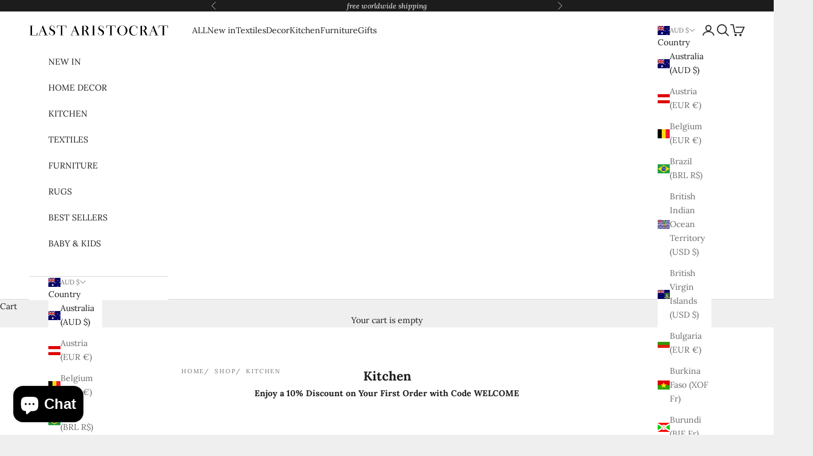

--- FILE ---
content_type: text/html; charset=utf-8
request_url: https://lastaristocrat.com/collections/kitchen?&view=grid_all
body_size: 54603
content:
<!doctype html>

<html class="no-js" lang="en" dir="ltr">
  <head>
	<!-- Added by AVADA SEO Suite -->
	

	<!-- /Added by AVADA SEO Suite -->

<!-- Google Tag Manager -->
<script async crossorigin fetchpriority="high" src="/cdn/shopifycloud/importmap-polyfill/es-modules-shim.2.4.0.js"></script>
<script>(function(w,d,s,l,i){w[l]=w[l]||[];w[l].push({'gtm.start':
new Date().getTime(),event:'gtm.js'});var f=d.getElementsByTagName(s)[0],
j=d.createElement(s),dl=l!='dataLayer'?'&l='+l:'';j.async=true;j.src=
'https://www.googletagmanager.com/gtm.js?id='+i+dl;f.parentNode.insertBefore(j,f);
})(window,document,'script','dataLayer','GTM-5DS6KQ8T');</script>
<!-- End Google Tag Manager -->
    
    <meta charset="utf-8">
    <meta name="viewport" content="width=device-width, initial-scale=1.0, height=device-height, minimum-scale=1.0, maximum-scale=5.0">

    <title>Tableware &amp; Dineware</title><meta name="description" content="Buy quality Dinnerware, Tableware Sets made from quality materials✓Pricematch ✓30 Day Money Back Guarantee ✓Free Shipping Online Orders"><link rel="canonical" href="https://lastaristocrat.com/collections/kitchen"><link rel="shortcut icon" href="//lastaristocrat.com/cdn/shop/files/Untitled_design_1_ffd95776-cf87-448e-aa1f-bdeaa6f1fedf.png?v=1717127485&width=96">
      <link rel="apple-touch-icon" href="//lastaristocrat.com/cdn/shop/files/Untitled_design_1_ffd95776-cf87-448e-aa1f-bdeaa6f1fedf.png?v=1717127485&width=180"><link rel="preconnect" href="https://fonts.shopifycdn.com" crossorigin><link rel="preload" href="//lastaristocrat.com/cdn/fonts/playfair_display/playfairdisplay_n4.9980f3e16959dc89137cc1369bfc3ae98af1deb9.woff2" as="font" type="font/woff2" crossorigin><link rel="preload" href="//lastaristocrat.com/cdn/fonts/lora/lora_n4.9a60cb39eff3bfbc472bac5b3c5c4d7c878f0a8d.woff2" as="font" type="font/woff2" crossorigin><meta property="og:type" content="website">
  <meta property="og:title" content="Kitchen"><meta property="og:description" content="Buy quality Dinnerware, Tableware Sets made from quality materials✓Pricematch ✓30 Day Money Back Guarantee ✓Free Shipping Online Orders"><meta property="og:url" content="https://lastaristocrat.com/collections/kitchen">
<meta property="og:site_name" content=" Last Aristocrat"><meta name="twitter:card" content="summary"><meta name="twitter:title" content="Kitchen">
  <meta name="twitter:description" content="Enjoy a 10% Discount on Your First Order with Code WELCOME">


  <script type="application/ld+json">
  {
    "@context": "https://schema.org",
    "@type": "BreadcrumbList",
  "itemListElement": [{
      "@type": "ListItem",
      "position": 1,
      "name": "Home",
      "item": "https://lastaristocrat.com"
    },{
          "@type": "ListItem",
          "position": 2,
          "name": "Kitchen",
          "item": "https://lastaristocrat.com/collections/kitchen"
        }]
  }
  </script>

<style>/* Typography (heading) */
  @font-face {
  font-family: "Playfair Display";
  font-weight: 400;
  font-style: normal;
  font-display: fallback;
  src: url("//lastaristocrat.com/cdn/fonts/playfair_display/playfairdisplay_n4.9980f3e16959dc89137cc1369bfc3ae98af1deb9.woff2") format("woff2"),
       url("//lastaristocrat.com/cdn/fonts/playfair_display/playfairdisplay_n4.c562b7c8e5637886a811d2a017f9e023166064ee.woff") format("woff");
}

@font-face {
  font-family: "Playfair Display";
  font-weight: 400;
  font-style: italic;
  font-display: fallback;
  src: url("//lastaristocrat.com/cdn/fonts/playfair_display/playfairdisplay_i4.804ea8da9192aaed0368534aa085b3c1f3411619.woff2") format("woff2"),
       url("//lastaristocrat.com/cdn/fonts/playfair_display/playfairdisplay_i4.5538cb7a825d13d8a2333cd8a94065a93a95c710.woff") format("woff");
}

/* Typography (body) */
  @font-face {
  font-family: Lora;
  font-weight: 400;
  font-style: normal;
  font-display: fallback;
  src: url("//lastaristocrat.com/cdn/fonts/lora/lora_n4.9a60cb39eff3bfbc472bac5b3c5c4d7c878f0a8d.woff2") format("woff2"),
       url("//lastaristocrat.com/cdn/fonts/lora/lora_n4.4d935d2630ceaf34d2e494106075f8d9f1257d25.woff") format("woff");
}

@font-face {
  font-family: Lora;
  font-weight: 400;
  font-style: italic;
  font-display: fallback;
  src: url("//lastaristocrat.com/cdn/fonts/lora/lora_i4.a5059b22bd0a7547da84d66d2f523d17d17325d3.woff2") format("woff2"),
       url("//lastaristocrat.com/cdn/fonts/lora/lora_i4.cb2d2ab46128fa7f84060d5f92cf3f49dc8181bd.woff") format("woff");
}

@font-face {
  font-family: Lora;
  font-weight: 700;
  font-style: normal;
  font-display: fallback;
  src: url("//lastaristocrat.com/cdn/fonts/lora/lora_n7.58a834e7e54c895806b2ffc982e4a00af29b1b9c.woff2") format("woff2"),
       url("//lastaristocrat.com/cdn/fonts/lora/lora_n7.05fdf76140ca6e72e48561caf7f9893c487c3f1b.woff") format("woff");
}

@font-face {
  font-family: Lora;
  font-weight: 700;
  font-style: italic;
  font-display: fallback;
  src: url("//lastaristocrat.com/cdn/fonts/lora/lora_i7.1bf76118f47019e7581a865f0f538b8ea5900419.woff2") format("woff2"),
       url("//lastaristocrat.com/cdn/fonts/lora/lora_i7.1a7c7f083405ec98e57d8033d38caa748580f7ff.woff") format("woff");
}

:root {
    /* Container */
    --container-max-width: 100%;
    --container-xxs-max-width: 27.5rem; /* 440px */
    --container-xs-max-width: 42.5rem; /* 680px */
    --container-sm-max-width: 61.25rem; /* 980px */
    --container-md-max-width: 71.875rem; /* 1150px */
    --container-lg-max-width: 78.75rem; /* 1260px */
    --container-xl-max-width: 85rem; /* 1360px */
    --container-gutter: 1.25rem;

    --section-vertical-spacing: 2.5rem;
    --section-vertical-spacing-tight:2.5rem;

    --section-stack-gap:2.25rem;
    --section-stack-gap-tight:2.25rem;

    /* Form settings */
    --form-gap: 1.25rem; /* Gap between fieldset and submit button */
    --fieldset-gap: 1rem; /* Gap between each form input within a fieldset */
    --form-control-gap: 0.625rem; /* Gap between input and label (ignored for floating label) */
    --checkbox-control-gap: 0.75rem; /* Horizontal gap between checkbox and its associated label */
    --input-padding-block: 0.65rem; /* Vertical padding for input, textarea and native select */
    --input-padding-inline: 0.8rem; /* Horizontal padding for input, textarea and native select */
    --checkbox-size: 0.875rem; /* Size (width and height) for checkbox */

    /* Other sizes */
    --sticky-area-height: calc(var(--announcement-bar-is-sticky, 0) * var(--announcement-bar-height, 0px) + var(--header-is-sticky, 0) * var(--header-is-visible, 1) * var(--header-height, 0px));

    /* RTL support */
    --transform-logical-flip: 1;
    --transform-origin-start: left;
    --transform-origin-end: right;

    /**
     * ---------------------------------------------------------------------
     * TYPOGRAPHY
     * ---------------------------------------------------------------------
     */

    /* Font properties */
    --heading-font-family: "Playfair Display", serif;
    --heading-font-weight: 400;
    --heading-font-style: normal;
    --heading-text-transform: uppercase;
    --heading-letter-spacing: 0.18em;
    --text-font-family: Lora, serif;
    --text-font-weight: 400;
    --text-font-style: normal;
    --text-letter-spacing: 0.0em;
    --button-font: var(--text-font-style) var(--text-font-weight) var(--text-sm) / 1.65 var(--text-font-family);
    --button-text-transform: uppercase;
    --button-letter-spacing: 0.18em;

    /* Font sizes */--text-heading-size-factor: 0.9;
    --text-h1: max(0.6875rem, clamp(1.375rem, 1.146341463414634rem + 0.975609756097561vw, 2rem) * var(--text-heading-size-factor));
    --text-h2: max(0.6875rem, clamp(1.25rem, 1.0670731707317074rem + 0.7804878048780488vw, 1.75rem) * var(--text-heading-size-factor));
    --text-h3: max(0.6875rem, clamp(1.125rem, 1.0335365853658536rem + 0.3902439024390244vw, 1.375rem) * var(--text-heading-size-factor));
    --text-h4: max(0.6875rem, clamp(1rem, 0.9542682926829268rem + 0.1951219512195122vw, 1.125rem) * var(--text-heading-size-factor));
    --text-h5: calc(0.875rem * var(--text-heading-size-factor));
    --text-h6: calc(0.75rem * var(--text-heading-size-factor));

    --text-xs: 0.9375rem;
    --text-sm: 1.0rem;
    --text-base: 1.0625rem;
    --text-lg: 1.1875rem;
    --text-xl: 1.125rem;

    /* Rounded variables (used for border radius) */
    --rounded-full: 9999px;
    --button-border-radius: 0.0rem;
    --input-border-radius: 0.0rem;

    /* Box shadow */
    --shadow-sm: 0 2px 8px rgb(0 0 0 / 0.05);
    --shadow: 0 5px 15px rgb(0 0 0 / 0.05);
    --shadow-md: 0 5px 30px rgb(0 0 0 / 0.05);
    --shadow-block: px px px rgb(var(--text-primary) / 0.0);

    /**
     * ---------------------------------------------------------------------
     * OTHER
     * ---------------------------------------------------------------------
     */

    --checkmark-svg-url: url(//lastaristocrat.com/cdn/shop/t/71/assets/checkmark.svg?v=77552481021870063511757328678);
    --cursor-zoom-in-svg-url: url(//lastaristocrat.com/cdn/shop/t/71/assets/cursor-zoom-in.svg?v=53880737899771658811757328678);
  }

  [dir="rtl"]:root {
    /* RTL support */
    --transform-logical-flip: -1;
    --transform-origin-start: right;
    --transform-origin-end: left;
  }

  @media screen and (min-width: 700px) {
    :root {
      /* Typography (font size) */
      --text-xs: 0.75rem;
      --text-sm: 0.8125rem;
      --text-base: 0.875rem;
      --text-lg: 1.0rem;
      --text-xl: 1.25rem;

      /* Spacing settings */
      --container-gutter: 2rem;
    }
  }

  @media screen and (min-width: 1000px) {
    :root {
      /* Spacing settings */
      --container-gutter: 3rem;

      --section-vertical-spacing: 4rem;
      --section-vertical-spacing-tight: 4rem;

      --section-stack-gap:3rem;
      --section-stack-gap-tight:3rem;
    }
  }:root {/* Overlay used for modal */
    --page-overlay: 0 0 0 / 0.4;

    /* We use the first scheme background as default */
    --page-background: ;

    /* Product colors */
    --on-sale-text: 28 28 28;
    --on-sale-badge-background: 28 28 28;
    --on-sale-badge-text: 255 255 255;
    --sold-out-badge-background: 239 239 239;
    --sold-out-badge-text: 0 0 0 / 0.65;
    --custom-badge-background: 28 28 28;
    --custom-badge-text: 255 255 255;
    --star-color: 28 28 28;

    /* Status colors */
    --success-background: 212 227 203;
    --success-text: 48 122 7;
    --warning-background: 253 241 224;
    --warning-text: 237 138 0;
    --error-background: 243 204 204;
    --error-text: 203 43 43;
  }.color-scheme--scheme-1 {
      /* Color settings */--accent: 28 28 28;
      --text-color: 28 28 28;
      --background: 239 239 239 / 1.0;
      --background-without-opacity: 239 239 239;
      --background-gradient: ;--border-color: 207 207 207;/* Button colors */
      --button-background: 28 28 28;
      --button-text-color: 255 255 255;

      /* Circled buttons */
      --circle-button-background: 255 255 255;
      --circle-button-text-color: 28 28 28;
    }.shopify-section:has(.section-spacing.color-scheme--bg-609ecfcfee2f667ac6c12366fc6ece56) + .shopify-section:has(.section-spacing.color-scheme--bg-609ecfcfee2f667ac6c12366fc6ece56:not(.bordered-section)) .section-spacing {
      padding-block-start: 0;
    }.color-scheme--scheme-2 {
      /* Color settings */--accent: 28 28 28;
      --text-color: 28 28 28;
      --background: 255 255 255 / 1.0;
      --background-without-opacity: 255 255 255;
      --background-gradient: ;--border-color: 221 221 221;/* Button colors */
      --button-background: 28 28 28;
      --button-text-color: 255 255 255;

      /* Circled buttons */
      --circle-button-background: 255 255 255;
      --circle-button-text-color: 28 28 28;
    }.shopify-section:has(.section-spacing.color-scheme--bg-54922f2e920ba8346f6dc0fba343d673) + .shopify-section:has(.section-spacing.color-scheme--bg-54922f2e920ba8346f6dc0fba343d673:not(.bordered-section)) .section-spacing {
      padding-block-start: 0;
    }.color-scheme--scheme-3 {
      /* Color settings */--accent: 255 255 255;
      --text-color: 255 255 255;
      --background: 28 28 28 / 1.0;
      --background-without-opacity: 28 28 28;
      --background-gradient: ;--border-color: 62 62 62;/* Button colors */
      --button-background: 255 255 255;
      --button-text-color: 28 28 28;

      /* Circled buttons */
      --circle-button-background: 255 255 255;
      --circle-button-text-color: 28 28 28;
    }.shopify-section:has(.section-spacing.color-scheme--bg-c1f8cb21047e4797e94d0969dc5d1e44) + .shopify-section:has(.section-spacing.color-scheme--bg-c1f8cb21047e4797e94d0969dc5d1e44:not(.bordered-section)) .section-spacing {
      padding-block-start: 0;
    }.color-scheme--scheme-4 {
      /* Color settings */--accent: 255 255 255;
      --text-color: 255 255 255;
      --background: 0 0 0 / 0.0;
      --background-without-opacity: 0 0 0;
      --background-gradient: ;--border-color: 255 255 255;/* Button colors */
      --button-background: 255 255 255;
      --button-text-color: 28 28 28;

      /* Circled buttons */
      --circle-button-background: 255 255 255;
      --circle-button-text-color: 28 28 28;
    }.shopify-section:has(.section-spacing.color-scheme--bg-3671eee015764974ee0aef1536023e0f) + .shopify-section:has(.section-spacing.color-scheme--bg-3671eee015764974ee0aef1536023e0f:not(.bordered-section)) .section-spacing {
      padding-block-start: 0;
    }.color-scheme--scheme-f289f7f4-870c-4821-8c0c-69ef2534512e {
      /* Color settings */--accent: 28 28 28;
      --text-color: 28 28 28;
      --background: 239 239 239 / 1.0;
      --background-without-opacity: 239 239 239;
      --background-gradient: ;--border-color: 207 207 207;/* Button colors */
      --button-background: 28 28 28;
      --button-text-color: 255 255 255;

      /* Circled buttons */
      --circle-button-background: 0 0 0;
      --circle-button-text-color: 28 28 28;
    }.shopify-section:has(.section-spacing.color-scheme--bg-609ecfcfee2f667ac6c12366fc6ece56) + .shopify-section:has(.section-spacing.color-scheme--bg-609ecfcfee2f667ac6c12366fc6ece56:not(.bordered-section)) .section-spacing {
      padding-block-start: 0;
    }.color-scheme--dialog {
      /* Color settings */--accent: 28 28 28;
      --text-color: 28 28 28;
      --background: 255 255 255 / 1.0;
      --background-without-opacity: 255 255 255;
      --background-gradient: ;--border-color: 221 221 221;/* Button colors */
      --button-background: 28 28 28;
      --button-text-color: 255 255 255;

      /* Circled buttons */
      --circle-button-background: 255 255 255;
      --circle-button-text-color: 28 28 28;
    }
</style><script>
  document.documentElement.classList.replace('no-js', 'js');

  // This allows to expose several variables to the global scope, to be used in scripts
  window.themeVariables = {
    settings: {
      showPageTransition: false,
      pageType: "collection",
      moneyFormat: "\u003cspan class=money\u003e${{amount}}\u003c\/span\u003e",
      moneyWithCurrencyFormat: "\u003cspan class=money\u003e${{amount}} AUD\u003c\/span\u003e",
      currencyCodeEnabled: false,
      cartType: "drawer",
      staggerMenuApparition: true
    },

    strings: {
      addToCartButton: "Add to cart",
      soldOutButton: "Sold out",
      preOrderButton: "Pre-order",
      unavailableButton: "Unavailable",
      addedToCart: "Added to your cart!",
      closeGallery: "Close gallery",
      zoomGallery: "Zoom picture",
      errorGallery: "Image cannot be loaded",
      soldOutBadge: "Sold out",
      discountBadge: "Save @@",
      sku: "SKU:",
      shippingEstimatorNoResults: "Sorry, we do not ship to your address.",
      shippingEstimatorOneResult: "There is one shipping rate for your address:",
      shippingEstimatorMultipleResults: "There are several shipping rates for your address:",
      shippingEstimatorError: "One or more error occurred while retrieving shipping rates:",
      next: "Next",
      previous: "Previous"
    },

    mediaQueries: {
      'sm': 'screen and (min-width: 700px)',
      'md': 'screen and (min-width: 1000px)',
      'lg': 'screen and (min-width: 1150px)',
      'xl': 'screen and (min-width: 1400px)',
      '2xl': 'screen and (min-width: 1600px)',
      'sm-max': 'screen and (max-width: 699px)',
      'md-max': 'screen and (max-width: 999px)',
      'lg-max': 'screen and (max-width: 1149px)',
      'xl-max': 'screen and (max-width: 1399px)',
      '2xl-max': 'screen and (max-width: 1599px)',
      'motion-safe': '(prefers-reduced-motion: no-preference)',
      'motion-reduce': '(prefers-reduced-motion: reduce)',
      'supports-hover': 'screen and (pointer: fine)',
      'supports-touch': 'screen and (hover: none)'
    }
  };</script><script>
      if (!(HTMLScriptElement.supports && HTMLScriptElement.supports('importmap'))) {
        const importMapPolyfill = document.createElement('script');
        importMapPolyfill.async = true;
        importMapPolyfill.src = "//lastaristocrat.com/cdn/shop/t/71/assets/es-module-shims.min.js?v=163628956881225179081757328662";

        document.head.appendChild(importMapPolyfill);
      }
    </script>

    <script type="importmap">{
        "imports": {
          "vendor": "//lastaristocrat.com/cdn/shop/t/71/assets/vendor.min.js?v=55120211853256353121757328664",
          "theme": "//lastaristocrat.com/cdn/shop/t/71/assets/theme.js?v=41870847793071402691757328664",
          "photoswipe": "//lastaristocrat.com/cdn/shop/t/71/assets/photoswipe.min.js?v=20290624223189769891757328663"
        }
      }
    </script>

    <script type="module" src="//lastaristocrat.com/cdn/shop/t/71/assets/vendor.min.js?v=55120211853256353121757328664"></script>
    <script type="module" src="//lastaristocrat.com/cdn/shop/t/71/assets/theme.js?v=41870847793071402691757328664"></script>

    <script>window.performance && window.performance.mark && window.performance.mark('shopify.content_for_header.start');</script><meta name="google-site-verification" content="GUj--Ax0HRpROiFPKlXekpnRwevchSfvq_-Pgj3x_U8">
<meta name="facebook-domain-verification" content="c96z42drznik6bntghkbf0awyfrn70">
<meta name="facebook-domain-verification" content="5no6mxastxnzobpi6l6z8i57r9rnc9">
<meta id="shopify-digital-wallet" name="shopify-digital-wallet" content="/55309402269/digital_wallets/dialog">
<meta name="shopify-checkout-api-token" content="f347a54d7b8502157a1d5a68a4137ff8">
<meta id="in-context-paypal-metadata" data-shop-id="55309402269" data-venmo-supported="false" data-environment="production" data-locale="en_US" data-paypal-v4="true" data-currency="AUD">
<link rel="alternate" type="application/atom+xml" title="Feed" href="/collections/kitchen.atom" />
<link rel="next" href="/collections/kitchen?page=2&amp;view=grid_all">
<link rel="alternate" hreflang="x-default" href="https://lastaristocrat.com/collections/kitchen">
<link rel="alternate" hreflang="en" href="https://lastaristocrat.com/collections/kitchen">
<link rel="alternate" hreflang="en-CA" href="https://lastaristocrat.com/en-ca/collections/kitchen">
<link rel="alternate" hreflang="en-SG" href="https://lastaristocrat.com/en-sg/collections/kitchen">
<link rel="alternate" hreflang="en-BR" href="https://lastaristocrat.com/en-br/collections/kitchen">
<link rel="alternate" hreflang="en-FR" href="https://lastaristocrat.com/en-fr/collections/kitchen">
<link rel="alternate" hreflang="en-SA" href="https://lastaristocrat.com/en-sa/collections/kitchen">
<link rel="alternate" hreflang="en-AE" href="https://lastaristocrat.com/en-ae/collections/kitchen">
<link rel="alternate" hreflang="en-DE" href="https://lastaristocrat.com/en-de/collections/kitchen">
<link rel="alternate" hreflang="en-IT" href="https://lastaristocrat.com/en-it/collections/kitchen">
<link rel="alternate" hreflang="en-PL" href="https://lastaristocrat.com/en-pl/collections/kitchen">
<link rel="alternate" hreflang="en-QA" href="https://lastaristocrat.com/en-qa/collections/kitchen">
<link rel="alternate" hreflang="en-IE" href="https://lastaristocrat.com/en-ie/collections/kitchen">
<link rel="alternate" hreflang="en-CH" href="https://lastaristocrat.com/en-ch/collections/kitchen">
<link rel="alternate" hreflang="en-BF" href="https://lastaristocrat.com/en-os/collections/kitchen">
<link rel="alternate" hreflang="en-BG" href="https://lastaristocrat.com/en-os/collections/kitchen">
<link rel="alternate" hreflang="en-BI" href="https://lastaristocrat.com/en-os/collections/kitchen">
<link rel="alternate" hreflang="en-BL" href="https://lastaristocrat.com/en-os/collections/kitchen">
<link rel="alternate" hreflang="en-CK" href="https://lastaristocrat.com/en-os/collections/kitchen">
<link rel="alternate" hreflang="en-CL" href="https://lastaristocrat.com/en-os/collections/kitchen">
<link rel="alternate" hreflang="en-CN" href="https://lastaristocrat.com/en-os/collections/kitchen">
<link rel="alternate" hreflang="en-CR" href="https://lastaristocrat.com/en-os/collections/kitchen">
<link rel="alternate" hreflang="en-CW" href="https://lastaristocrat.com/en-os/collections/kitchen">
<link rel="alternate" hreflang="en-CX" href="https://lastaristocrat.com/en-os/collections/kitchen">
<link rel="alternate" hreflang="en-CY" href="https://lastaristocrat.com/en-os/collections/kitchen">
<link rel="alternate" hreflang="en-CZ" href="https://lastaristocrat.com/en-os/collections/kitchen">
<link rel="alternate" hreflang="en-DM" href="https://lastaristocrat.com/en-os/collections/kitchen">
<link rel="alternate" hreflang="en-DO" href="https://lastaristocrat.com/en-os/collections/kitchen">
<link rel="alternate" hreflang="en-GD" href="https://lastaristocrat.com/en-os/collections/kitchen">
<link rel="alternate" hreflang="en-GE" href="https://lastaristocrat.com/en-os/collections/kitchen">
<link rel="alternate" hreflang="en-GF" href="https://lastaristocrat.com/en-os/collections/kitchen">
<link rel="alternate" hreflang="en-GL" href="https://lastaristocrat.com/en-os/collections/kitchen">
<link rel="alternate" hreflang="en-GP" href="https://lastaristocrat.com/en-os/collections/kitchen">
<link rel="alternate" hreflang="en-GW" href="https://lastaristocrat.com/en-os/collections/kitchen">
<link rel="alternate" hreflang="en-GY" href="https://lastaristocrat.com/en-os/collections/kitchen">
<link rel="alternate" hreflang="en-HK" href="https://lastaristocrat.com/en-os/collections/kitchen">
<link rel="alternate" hreflang="en-HR" href="https://lastaristocrat.com/en-os/collections/kitchen">
<link rel="alternate" hreflang="en-HU" href="https://lastaristocrat.com/en-os/collections/kitchen">
<link rel="alternate" hreflang="en-ID" href="https://lastaristocrat.com/en-os/collections/kitchen">
<link rel="alternate" hreflang="en-IL" href="https://lastaristocrat.com/en-os/collections/kitchen">
<link rel="alternate" hreflang="en-IM" href="https://lastaristocrat.com/en-os/collections/kitchen">
<link rel="alternate" hreflang="en-IO" href="https://lastaristocrat.com/en-os/collections/kitchen">
<link rel="alternate" hreflang="en-IQ" href="https://lastaristocrat.com/en-os/collections/kitchen">
<link rel="alternate" hreflang="en-IS" href="https://lastaristocrat.com/en-os/collections/kitchen">
<link rel="alternate" hreflang="en-JE" href="https://lastaristocrat.com/en-os/collections/kitchen">
<link rel="alternate" hreflang="en-JM" href="https://lastaristocrat.com/en-os/collections/kitchen">
<link rel="alternate" hreflang="en-JO" href="https://lastaristocrat.com/en-os/collections/kitchen">
<link rel="alternate" hreflang="en-JP" href="https://lastaristocrat.com/en-os/collections/kitchen">
<link rel="alternate" hreflang="en-KE" href="https://lastaristocrat.com/en-os/collections/kitchen">
<link rel="alternate" hreflang="en-KG" href="https://lastaristocrat.com/en-os/collections/kitchen">
<link rel="alternate" hreflang="en-KI" href="https://lastaristocrat.com/en-os/collections/kitchen">
<link rel="alternate" hreflang="en-KN" href="https://lastaristocrat.com/en-os/collections/kitchen">
<link rel="alternate" hreflang="en-KW" href="https://lastaristocrat.com/en-os/collections/kitchen">
<link rel="alternate" hreflang="en-KY" href="https://lastaristocrat.com/en-os/collections/kitchen">
<link rel="alternate" hreflang="en-KZ" href="https://lastaristocrat.com/en-os/collections/kitchen">
<link rel="alternate" hreflang="en-LB" href="https://lastaristocrat.com/en-os/collections/kitchen">
<link rel="alternate" hreflang="en-LC" href="https://lastaristocrat.com/en-os/collections/kitchen">
<link rel="alternate" hreflang="en-LI" href="https://lastaristocrat.com/en-os/collections/kitchen">
<link rel="alternate" hreflang="en-LK" href="https://lastaristocrat.com/en-os/collections/kitchen">
<link rel="alternate" hreflang="en-LR" href="https://lastaristocrat.com/en-os/collections/kitchen">
<link rel="alternate" hreflang="en-LS" href="https://lastaristocrat.com/en-os/collections/kitchen">
<link rel="alternate" hreflang="en-LT" href="https://lastaristocrat.com/en-os/collections/kitchen">
<link rel="alternate" hreflang="en-LU" href="https://lastaristocrat.com/en-os/collections/kitchen">
<link rel="alternate" hreflang="en-LV" href="https://lastaristocrat.com/en-os/collections/kitchen">
<link rel="alternate" hreflang="en-LY" href="https://lastaristocrat.com/en-os/collections/kitchen">
<link rel="alternate" hreflang="en-MA" href="https://lastaristocrat.com/en-os/collections/kitchen">
<link rel="alternate" hreflang="en-MC" href="https://lastaristocrat.com/en-os/collections/kitchen">
<link rel="alternate" hreflang="en-MD" href="https://lastaristocrat.com/en-os/collections/kitchen">
<link rel="alternate" hreflang="en-ME" href="https://lastaristocrat.com/en-os/collections/kitchen">
<link rel="alternate" hreflang="en-MF" href="https://lastaristocrat.com/en-os/collections/kitchen">
<link rel="alternate" hreflang="en-MG" href="https://lastaristocrat.com/en-os/collections/kitchen">
<link rel="alternate" hreflang="en-ML" href="https://lastaristocrat.com/en-os/collections/kitchen">
<link rel="alternate" hreflang="en-MM" href="https://lastaristocrat.com/en-os/collections/kitchen">
<link rel="alternate" hreflang="en-MN" href="https://lastaristocrat.com/en-os/collections/kitchen">
<link rel="alternate" hreflang="en-MO" href="https://lastaristocrat.com/en-os/collections/kitchen">
<link rel="alternate" hreflang="en-MQ" href="https://lastaristocrat.com/en-os/collections/kitchen">
<link rel="alternate" hreflang="en-MR" href="https://lastaristocrat.com/en-os/collections/kitchen">
<link rel="alternate" hreflang="en-MS" href="https://lastaristocrat.com/en-os/collections/kitchen">
<link rel="alternate" hreflang="en-MT" href="https://lastaristocrat.com/en-os/collections/kitchen">
<link rel="alternate" hreflang="en-MU" href="https://lastaristocrat.com/en-os/collections/kitchen">
<link rel="alternate" hreflang="en-MV" href="https://lastaristocrat.com/en-os/collections/kitchen">
<link rel="alternate" hreflang="en-MW" href="https://lastaristocrat.com/en-os/collections/kitchen">
<link rel="alternate" hreflang="en-MY" href="https://lastaristocrat.com/en-os/collections/kitchen">
<link rel="alternate" hreflang="en-MZ" href="https://lastaristocrat.com/en-os/collections/kitchen">
<link rel="alternate" hreflang="en-NA" href="https://lastaristocrat.com/en-os/collections/kitchen">
<link rel="alternate" hreflang="en-NC" href="https://lastaristocrat.com/en-os/collections/kitchen">
<link rel="alternate" hreflang="en-NI" href="https://lastaristocrat.com/en-os/collections/kitchen">
<link rel="alternate" hreflang="en-NP" href="https://lastaristocrat.com/en-os/collections/kitchen">
<link rel="alternate" hreflang="en-NR" href="https://lastaristocrat.com/en-os/collections/kitchen">
<link rel="alternate" hreflang="en-OM" href="https://lastaristocrat.com/en-os/collections/kitchen">
<link rel="alternate" hreflang="en-PA" href="https://lastaristocrat.com/en-os/collections/kitchen">
<link rel="alternate" hreflang="en-PE" href="https://lastaristocrat.com/en-os/collections/kitchen">
<link rel="alternate" hreflang="en-PG" href="https://lastaristocrat.com/en-os/collections/kitchen">
<link rel="alternate" hreflang="en-PH" href="https://lastaristocrat.com/en-os/collections/kitchen">
<link rel="alternate" hreflang="en-PM" href="https://lastaristocrat.com/en-os/collections/kitchen">
<link rel="alternate" hreflang="en-PN" href="https://lastaristocrat.com/en-os/collections/kitchen">
<link rel="alternate" hreflang="en-PS" href="https://lastaristocrat.com/en-os/collections/kitchen">
<link rel="alternate" hreflang="en-PT" href="https://lastaristocrat.com/en-os/collections/kitchen">
<link rel="alternate" hreflang="en-PY" href="https://lastaristocrat.com/en-os/collections/kitchen">
<link rel="alternate" hreflang="en-RE" href="https://lastaristocrat.com/en-os/collections/kitchen">
<link rel="alternate" hreflang="en-RO" href="https://lastaristocrat.com/en-os/collections/kitchen">
<link rel="alternate" hreflang="en-RS" href="https://lastaristocrat.com/en-os/collections/kitchen">
<link rel="alternate" hreflang="en-SB" href="https://lastaristocrat.com/en-os/collections/kitchen">
<link rel="alternate" hreflang="en-SC" href="https://lastaristocrat.com/en-os/collections/kitchen">
<link rel="alternate" hreflang="en-SH" href="https://lastaristocrat.com/en-os/collections/kitchen">
<link rel="alternate" hreflang="en-SI" href="https://lastaristocrat.com/en-os/collections/kitchen">
<link rel="alternate" hreflang="en-SK" href="https://lastaristocrat.com/en-os/collections/kitchen">
<link rel="alternate" hreflang="en-SL" href="https://lastaristocrat.com/en-os/collections/kitchen">
<link rel="alternate" hreflang="en-SM" href="https://lastaristocrat.com/en-os/collections/kitchen">
<link rel="alternate" hreflang="en-SO" href="https://lastaristocrat.com/en-os/collections/kitchen">
<link rel="alternate" hreflang="en-ST" href="https://lastaristocrat.com/en-os/collections/kitchen">
<link rel="alternate" hreflang="en-SX" href="https://lastaristocrat.com/en-os/collections/kitchen">
<link rel="alternate" hreflang="en-TA" href="https://lastaristocrat.com/en-os/collections/kitchen">
<link rel="alternate" hreflang="en-TC" href="https://lastaristocrat.com/en-os/collections/kitchen">
<link rel="alternate" hreflang="en-TL" href="https://lastaristocrat.com/en-os/collections/kitchen">
<link rel="alternate" hreflang="en-TN" href="https://lastaristocrat.com/en-os/collections/kitchen">
<link rel="alternate" hreflang="en-TR" href="https://lastaristocrat.com/en-os/collections/kitchen">
<link rel="alternate" hreflang="en-TV" href="https://lastaristocrat.com/en-os/collections/kitchen">
<link rel="alternate" hreflang="en-UG" href="https://lastaristocrat.com/en-os/collections/kitchen">
<link rel="alternate" hreflang="en-UM" href="https://lastaristocrat.com/en-os/collections/kitchen">
<link rel="alternate" hreflang="en-VA" href="https://lastaristocrat.com/en-os/collections/kitchen">
<link rel="alternate" hreflang="en-VC" href="https://lastaristocrat.com/en-os/collections/kitchen">
<link rel="alternate" hreflang="en-VE" href="https://lastaristocrat.com/en-os/collections/kitchen">
<link rel="alternate" hreflang="en-VG" href="https://lastaristocrat.com/en-os/collections/kitchen">
<link rel="alternate" hreflang="en-VN" href="https://lastaristocrat.com/en-os/collections/kitchen">
<link rel="alternate" hreflang="en-VU" href="https://lastaristocrat.com/en-os/collections/kitchen">
<link rel="alternate" hreflang="en-WF" href="https://lastaristocrat.com/en-os/collections/kitchen">
<link rel="alternate" hreflang="en-XK" href="https://lastaristocrat.com/en-os/collections/kitchen">
<link rel="alternate" hreflang="en-YT" href="https://lastaristocrat.com/en-os/collections/kitchen">
<link rel="alternate" hreflang="en-SE" href="https://lastaristocrat.com/en-se/collections/kitchen">
<link rel="alternate" hreflang="en-GB" href="https://lastaristocrat.com/en-gb/collections/kitchen">
<link rel="alternate" hreflang="en-BE" href="https://lastaristocrat.com/en-be/collections/kitchen">
<link rel="alternate" hreflang="en-US" href="https://lastaristocrat.com/en-us/collections/kitchen">
<link rel="alternate" hreflang="en-DK" href="https://lastaristocrat.com/en-dk/collections/kitchen">
<link rel="alternate" hreflang="en-BQ" href="https://lastaristocrat.com/en-nl/collections/kitchen">
<link rel="alternate" hreflang="en-NL" href="https://lastaristocrat.com/en-nl/collections/kitchen">
<link rel="alternate" hreflang="en-FI" href="https://lastaristocrat.com/en-fi/collections/kitchen">
<link rel="alternate" hreflang="en-AT" href="https://lastaristocrat.com/en-at/collections/kitchen">
<link rel="alternate" hreflang="en-EE" href="https://lastaristocrat.com/en-ee/collections/kitchen">
<link rel="alternate" hreflang="en-NO" href="https://lastaristocrat.com/en-no/collections/kitchen">
<link rel="alternate" hreflang="en-MX" href="https://lastaristocrat.com/en-mx/collections/kitchen">
<link rel="alternate" hreflang="en-ES" href="https://lastaristocrat.com/en-es/collections/kitchen">
<link rel="alternate" hreflang="en-ZA" href="https://lastaristocrat.com/en-za/collections/kitchen">
<link rel="alternate" hreflang="en-GR" href="https://lastaristocrat.com/en-gr/collections/kitchen">
<link rel="alternate" type="application/json+oembed" href="https://lastaristocrat.com/collections/kitchen.oembed">
<script async="async" src="/checkouts/internal/preloads.js?locale=en-AU"></script>
<link rel="preconnect" href="https://shop.app" crossorigin="anonymous">
<script async="async" src="https://shop.app/checkouts/internal/preloads.js?locale=en-AU&shop_id=55309402269" crossorigin="anonymous"></script>
<script id="apple-pay-shop-capabilities" type="application/json">{"shopId":55309402269,"countryCode":"AU","currencyCode":"AUD","merchantCapabilities":["supports3DS"],"merchantId":"gid:\/\/shopify\/Shop\/55309402269","merchantName":" Last Aristocrat","requiredBillingContactFields":["postalAddress","email","phone"],"requiredShippingContactFields":["postalAddress","email","phone"],"shippingType":"shipping","supportedNetworks":["visa","masterCard","amex","jcb"],"total":{"type":"pending","label":" Last Aristocrat","amount":"1.00"},"shopifyPaymentsEnabled":true,"supportsSubscriptions":true}</script>
<script id="shopify-features" type="application/json">{"accessToken":"f347a54d7b8502157a1d5a68a4137ff8","betas":["rich-media-storefront-analytics"],"domain":"lastaristocrat.com","predictiveSearch":true,"shopId":55309402269,"locale":"en"}</script>
<script>var Shopify = Shopify || {};
Shopify.shop = "last-aristocrat.myshopify.com";
Shopify.locale = "en";
Shopify.currency = {"active":"AUD","rate":"1.0"};
Shopify.country = "AU";
Shopify.theme = {"name":"Current Theme  27.07.24-5.08","id":180218724658,"schema_name":"Prestige","schema_version":"9.3.0","theme_store_id":null,"role":"main"};
Shopify.theme.handle = "null";
Shopify.theme.style = {"id":null,"handle":null};
Shopify.cdnHost = "lastaristocrat.com/cdn";
Shopify.routes = Shopify.routes || {};
Shopify.routes.root = "/";</script>
<script type="module">!function(o){(o.Shopify=o.Shopify||{}).modules=!0}(window);</script>
<script>!function(o){function n(){var o=[];function n(){o.push(Array.prototype.slice.apply(arguments))}return n.q=o,n}var t=o.Shopify=o.Shopify||{};t.loadFeatures=n(),t.autoloadFeatures=n()}(window);</script>
<script>
  window.ShopifyPay = window.ShopifyPay || {};
  window.ShopifyPay.apiHost = "shop.app\/pay";
  window.ShopifyPay.redirectState = null;
</script>
<script id="shop-js-analytics" type="application/json">{"pageType":"collection"}</script>
<script defer="defer" async type="module" src="//lastaristocrat.com/cdn/shopifycloud/shop-js/modules/v2/client.init-shop-cart-sync_BT-GjEfc.en.esm.js"></script>
<script defer="defer" async type="module" src="//lastaristocrat.com/cdn/shopifycloud/shop-js/modules/v2/chunk.common_D58fp_Oc.esm.js"></script>
<script defer="defer" async type="module" src="//lastaristocrat.com/cdn/shopifycloud/shop-js/modules/v2/chunk.modal_xMitdFEc.esm.js"></script>
<script type="module">
  await import("//lastaristocrat.com/cdn/shopifycloud/shop-js/modules/v2/client.init-shop-cart-sync_BT-GjEfc.en.esm.js");
await import("//lastaristocrat.com/cdn/shopifycloud/shop-js/modules/v2/chunk.common_D58fp_Oc.esm.js");
await import("//lastaristocrat.com/cdn/shopifycloud/shop-js/modules/v2/chunk.modal_xMitdFEc.esm.js");

  window.Shopify.SignInWithShop?.initShopCartSync?.({"fedCMEnabled":true,"windoidEnabled":true});

</script>
<script>
  window.Shopify = window.Shopify || {};
  if (!window.Shopify.featureAssets) window.Shopify.featureAssets = {};
  window.Shopify.featureAssets['shop-js'] = {"shop-cart-sync":["modules/v2/client.shop-cart-sync_DZOKe7Ll.en.esm.js","modules/v2/chunk.common_D58fp_Oc.esm.js","modules/v2/chunk.modal_xMitdFEc.esm.js"],"init-fed-cm":["modules/v2/client.init-fed-cm_B6oLuCjv.en.esm.js","modules/v2/chunk.common_D58fp_Oc.esm.js","modules/v2/chunk.modal_xMitdFEc.esm.js"],"shop-cash-offers":["modules/v2/client.shop-cash-offers_D2sdYoxE.en.esm.js","modules/v2/chunk.common_D58fp_Oc.esm.js","modules/v2/chunk.modal_xMitdFEc.esm.js"],"shop-login-button":["modules/v2/client.shop-login-button_QeVjl5Y3.en.esm.js","modules/v2/chunk.common_D58fp_Oc.esm.js","modules/v2/chunk.modal_xMitdFEc.esm.js"],"pay-button":["modules/v2/client.pay-button_DXTOsIq6.en.esm.js","modules/v2/chunk.common_D58fp_Oc.esm.js","modules/v2/chunk.modal_xMitdFEc.esm.js"],"shop-button":["modules/v2/client.shop-button_DQZHx9pm.en.esm.js","modules/v2/chunk.common_D58fp_Oc.esm.js","modules/v2/chunk.modal_xMitdFEc.esm.js"],"avatar":["modules/v2/client.avatar_BTnouDA3.en.esm.js"],"init-windoid":["modules/v2/client.init-windoid_CR1B-cfM.en.esm.js","modules/v2/chunk.common_D58fp_Oc.esm.js","modules/v2/chunk.modal_xMitdFEc.esm.js"],"init-shop-for-new-customer-accounts":["modules/v2/client.init-shop-for-new-customer-accounts_C_vY_xzh.en.esm.js","modules/v2/client.shop-login-button_QeVjl5Y3.en.esm.js","modules/v2/chunk.common_D58fp_Oc.esm.js","modules/v2/chunk.modal_xMitdFEc.esm.js"],"init-shop-email-lookup-coordinator":["modules/v2/client.init-shop-email-lookup-coordinator_BI7n9ZSv.en.esm.js","modules/v2/chunk.common_D58fp_Oc.esm.js","modules/v2/chunk.modal_xMitdFEc.esm.js"],"init-shop-cart-sync":["modules/v2/client.init-shop-cart-sync_BT-GjEfc.en.esm.js","modules/v2/chunk.common_D58fp_Oc.esm.js","modules/v2/chunk.modal_xMitdFEc.esm.js"],"shop-toast-manager":["modules/v2/client.shop-toast-manager_DiYdP3xc.en.esm.js","modules/v2/chunk.common_D58fp_Oc.esm.js","modules/v2/chunk.modal_xMitdFEc.esm.js"],"init-customer-accounts":["modules/v2/client.init-customer-accounts_D9ZNqS-Q.en.esm.js","modules/v2/client.shop-login-button_QeVjl5Y3.en.esm.js","modules/v2/chunk.common_D58fp_Oc.esm.js","modules/v2/chunk.modal_xMitdFEc.esm.js"],"init-customer-accounts-sign-up":["modules/v2/client.init-customer-accounts-sign-up_iGw4briv.en.esm.js","modules/v2/client.shop-login-button_QeVjl5Y3.en.esm.js","modules/v2/chunk.common_D58fp_Oc.esm.js","modules/v2/chunk.modal_xMitdFEc.esm.js"],"shop-follow-button":["modules/v2/client.shop-follow-button_CqMgW2wH.en.esm.js","modules/v2/chunk.common_D58fp_Oc.esm.js","modules/v2/chunk.modal_xMitdFEc.esm.js"],"checkout-modal":["modules/v2/client.checkout-modal_xHeaAweL.en.esm.js","modules/v2/chunk.common_D58fp_Oc.esm.js","modules/v2/chunk.modal_xMitdFEc.esm.js"],"shop-login":["modules/v2/client.shop-login_D91U-Q7h.en.esm.js","modules/v2/chunk.common_D58fp_Oc.esm.js","modules/v2/chunk.modal_xMitdFEc.esm.js"],"lead-capture":["modules/v2/client.lead-capture_BJmE1dJe.en.esm.js","modules/v2/chunk.common_D58fp_Oc.esm.js","modules/v2/chunk.modal_xMitdFEc.esm.js"],"payment-terms":["modules/v2/client.payment-terms_Ci9AEqFq.en.esm.js","modules/v2/chunk.common_D58fp_Oc.esm.js","modules/v2/chunk.modal_xMitdFEc.esm.js"]};
</script>
<script id="__st">var __st={"a":55309402269,"offset":39600,"reqid":"f83776ce-cb6f-4481-87b1-d1e45096d10e-1769110919","pageurl":"lastaristocrat.com\/collections\/kitchen?\u0026view=grid_all","u":"fc0ebe612ba5","p":"collection","rtyp":"collection","rid":268758417565};</script>
<script>window.ShopifyPaypalV4VisibilityTracking = true;</script>
<script id="captcha-bootstrap">!function(){'use strict';const t='contact',e='account',n='new_comment',o=[[t,t],['blogs',n],['comments',n],[t,'customer']],c=[[e,'customer_login'],[e,'guest_login'],[e,'recover_customer_password'],[e,'create_customer']],r=t=>t.map((([t,e])=>`form[action*='/${t}']:not([data-nocaptcha='true']) input[name='form_type'][value='${e}']`)).join(','),a=t=>()=>t?[...document.querySelectorAll(t)].map((t=>t.form)):[];function s(){const t=[...o],e=r(t);return a(e)}const i='password',u='form_key',d=['recaptcha-v3-token','g-recaptcha-response','h-captcha-response',i],f=()=>{try{return window.sessionStorage}catch{return}},m='__shopify_v',_=t=>t.elements[u];function p(t,e,n=!1){try{const o=window.sessionStorage,c=JSON.parse(o.getItem(e)),{data:r}=function(t){const{data:e,action:n}=t;return t[m]||n?{data:e,action:n}:{data:t,action:n}}(c);for(const[e,n]of Object.entries(r))t.elements[e]&&(t.elements[e].value=n);n&&o.removeItem(e)}catch(o){console.error('form repopulation failed',{error:o})}}const l='form_type',E='cptcha';function T(t){t.dataset[E]=!0}const w=window,h=w.document,L='Shopify',v='ce_forms',y='captcha';let A=!1;((t,e)=>{const n=(g='f06e6c50-85a8-45c8-87d0-21a2b65856fe',I='https://cdn.shopify.com/shopifycloud/storefront-forms-hcaptcha/ce_storefront_forms_captcha_hcaptcha.v1.5.2.iife.js',D={infoText:'Protected by hCaptcha',privacyText:'Privacy',termsText:'Terms'},(t,e,n)=>{const o=w[L][v],c=o.bindForm;if(c)return c(t,g,e,D).then(n);var r;o.q.push([[t,g,e,D],n]),r=I,A||(h.body.append(Object.assign(h.createElement('script'),{id:'captcha-provider',async:!0,src:r})),A=!0)});var g,I,D;w[L]=w[L]||{},w[L][v]=w[L][v]||{},w[L][v].q=[],w[L][y]=w[L][y]||{},w[L][y].protect=function(t,e){n(t,void 0,e),T(t)},Object.freeze(w[L][y]),function(t,e,n,w,h,L){const[v,y,A,g]=function(t,e,n){const i=e?o:[],u=t?c:[],d=[...i,...u],f=r(d),m=r(i),_=r(d.filter((([t,e])=>n.includes(e))));return[a(f),a(m),a(_),s()]}(w,h,L),I=t=>{const e=t.target;return e instanceof HTMLFormElement?e:e&&e.form},D=t=>v().includes(t);t.addEventListener('submit',(t=>{const e=I(t);if(!e)return;const n=D(e)&&!e.dataset.hcaptchaBound&&!e.dataset.recaptchaBound,o=_(e),c=g().includes(e)&&(!o||!o.value);(n||c)&&t.preventDefault(),c&&!n&&(function(t){try{if(!f())return;!function(t){const e=f();if(!e)return;const n=_(t);if(!n)return;const o=n.value;o&&e.removeItem(o)}(t);const e=Array.from(Array(32),(()=>Math.random().toString(36)[2])).join('');!function(t,e){_(t)||t.append(Object.assign(document.createElement('input'),{type:'hidden',name:u})),t.elements[u].value=e}(t,e),function(t,e){const n=f();if(!n)return;const o=[...t.querySelectorAll(`input[type='${i}']`)].map((({name:t})=>t)),c=[...d,...o],r={};for(const[a,s]of new FormData(t).entries())c.includes(a)||(r[a]=s);n.setItem(e,JSON.stringify({[m]:1,action:t.action,data:r}))}(t,e)}catch(e){console.error('failed to persist form',e)}}(e),e.submit())}));const S=(t,e)=>{t&&!t.dataset[E]&&(n(t,e.some((e=>e===t))),T(t))};for(const o of['focusin','change'])t.addEventListener(o,(t=>{const e=I(t);D(e)&&S(e,y())}));const B=e.get('form_key'),M=e.get(l),P=B&&M;t.addEventListener('DOMContentLoaded',(()=>{const t=y();if(P)for(const e of t)e.elements[l].value===M&&p(e,B);[...new Set([...A(),...v().filter((t=>'true'===t.dataset.shopifyCaptcha))])].forEach((e=>S(e,t)))}))}(h,new URLSearchParams(w.location.search),n,t,e,['guest_login'])})(!0,!0)}();</script>
<script integrity="sha256-4kQ18oKyAcykRKYeNunJcIwy7WH5gtpwJnB7kiuLZ1E=" data-source-attribution="shopify.loadfeatures" defer="defer" src="//lastaristocrat.com/cdn/shopifycloud/storefront/assets/storefront/load_feature-a0a9edcb.js" crossorigin="anonymous"></script>
<script crossorigin="anonymous" defer="defer" src="//lastaristocrat.com/cdn/shopifycloud/storefront/assets/shopify_pay/storefront-65b4c6d7.js?v=20250812"></script>
<script data-source-attribution="shopify.dynamic_checkout.dynamic.init">var Shopify=Shopify||{};Shopify.PaymentButton=Shopify.PaymentButton||{isStorefrontPortableWallets:!0,init:function(){window.Shopify.PaymentButton.init=function(){};var t=document.createElement("script");t.src="https://lastaristocrat.com/cdn/shopifycloud/portable-wallets/latest/portable-wallets.en.js",t.type="module",document.head.appendChild(t)}};
</script>
<script data-source-attribution="shopify.dynamic_checkout.buyer_consent">
  function portableWalletsHideBuyerConsent(e){var t=document.getElementById("shopify-buyer-consent"),n=document.getElementById("shopify-subscription-policy-button");t&&n&&(t.classList.add("hidden"),t.setAttribute("aria-hidden","true"),n.removeEventListener("click",e))}function portableWalletsShowBuyerConsent(e){var t=document.getElementById("shopify-buyer-consent"),n=document.getElementById("shopify-subscription-policy-button");t&&n&&(t.classList.remove("hidden"),t.removeAttribute("aria-hidden"),n.addEventListener("click",e))}window.Shopify?.PaymentButton&&(window.Shopify.PaymentButton.hideBuyerConsent=portableWalletsHideBuyerConsent,window.Shopify.PaymentButton.showBuyerConsent=portableWalletsShowBuyerConsent);
</script>
<script data-source-attribution="shopify.dynamic_checkout.cart.bootstrap">document.addEventListener("DOMContentLoaded",(function(){function t(){return document.querySelector("shopify-accelerated-checkout-cart, shopify-accelerated-checkout")}if(t())Shopify.PaymentButton.init();else{new MutationObserver((function(e,n){t()&&(Shopify.PaymentButton.init(),n.disconnect())})).observe(document.body,{childList:!0,subtree:!0})}}));
</script>
<link id="shopify-accelerated-checkout-styles" rel="stylesheet" media="screen" href="https://lastaristocrat.com/cdn/shopifycloud/portable-wallets/latest/accelerated-checkout-backwards-compat.css" crossorigin="anonymous">
<style id="shopify-accelerated-checkout-cart">
        #shopify-buyer-consent {
  margin-top: 1em;
  display: inline-block;
  width: 100%;
}

#shopify-buyer-consent.hidden {
  display: none;
}

#shopify-subscription-policy-button {
  background: none;
  border: none;
  padding: 0;
  text-decoration: underline;
  font-size: inherit;
  cursor: pointer;
}

#shopify-subscription-policy-button::before {
  box-shadow: none;
}

      </style>

<script>window.performance && window.performance.mark && window.performance.mark('shopify.content_for_header.end');</script>
<link href="//lastaristocrat.com/cdn/shop/t/71/assets/theme.css?v=169448201141026905761757328663" rel="stylesheet" type="text/css" media="all" /><!-- BEGIN app block: shopify://apps/judge-me-reviews/blocks/judgeme_core/61ccd3b1-a9f2-4160-9fe9-4fec8413e5d8 --><!-- Start of Judge.me Core -->






<link rel="dns-prefetch" href="https://cdn2.judge.me/cdn/widget_frontend">
<link rel="dns-prefetch" href="https://cdn.judge.me">
<link rel="dns-prefetch" href="https://cdn1.judge.me">
<link rel="dns-prefetch" href="https://api.judge.me">

<script data-cfasync='false' class='jdgm-settings-script'>window.jdgmSettings={"pagination":5,"disable_web_reviews":false,"badge_no_review_text":"No reviews","badge_n_reviews_text":"{{ n }} review/reviews","badge_star_color":"#937e4d","hide_badge_preview_if_no_reviews":true,"badge_hide_text":false,"enforce_center_preview_badge":false,"widget_title":"Customer Reviews","widget_open_form_text":"Write a review","widget_close_form_text":"Cancel review","widget_refresh_page_text":"Refresh page","widget_summary_text":"Based on {{ number_of_reviews }} review/reviews","widget_no_review_text":"Be the first to write a review","widget_name_field_text":"Display name","widget_verified_name_field_text":"Verified Name (public)","widget_name_placeholder_text":"Display name","widget_required_field_error_text":"This field is required.","widget_email_field_text":"Email address","widget_verified_email_field_text":"Verified Email (private, can not be edited)","widget_email_placeholder_text":"Your email address","widget_email_field_error_text":"Please enter a valid email address.","widget_rating_field_text":"Rating","widget_review_title_field_text":"Review Title","widget_review_title_placeholder_text":"Give your review a title","widget_review_body_field_text":"Review content","widget_review_body_placeholder_text":"Start writing here...","widget_pictures_field_text":"Picture/Video (optional)","widget_submit_review_text":"Submit Review","widget_submit_verified_review_text":"Submit Verified Review","widget_submit_success_msg_with_auto_publish":"Thank you! Please refresh the page in a few moments to see your review. You can remove or edit your review by logging into \u003ca href='https://judge.me/login' target='_blank' rel='nofollow noopener'\u003eJudge.me\u003c/a\u003e","widget_submit_success_msg_no_auto_publish":"Thank you! Your review will be published as soon as it is approved by the shop admin. You can remove or edit your review by logging into \u003ca href='https://judge.me/login' target='_blank' rel='nofollow noopener'\u003eJudge.me\u003c/a\u003e","widget_show_default_reviews_out_of_total_text":"Showing {{ n_reviews_shown }} out of {{ n_reviews }} reviews.","widget_show_all_link_text":"Show all","widget_show_less_link_text":"Show less","widget_author_said_text":"{{ reviewer_name }} said:","widget_days_text":"{{ n }} days ago","widget_weeks_text":"{{ n }} week/weeks ago","widget_months_text":"{{ n }} month/months ago","widget_years_text":"{{ n }} year/years ago","widget_yesterday_text":"Yesterday","widget_today_text":"Today","widget_replied_text":"\u003e\u003e {{ shop_name }} replied:","widget_read_more_text":"Read more","widget_reviewer_name_as_initial":"","widget_rating_filter_color":"#fbcd0a","widget_rating_filter_see_all_text":"See all reviews","widget_sorting_most_recent_text":"Most Recent","widget_sorting_highest_rating_text":"Highest Rating","widget_sorting_lowest_rating_text":"Lowest Rating","widget_sorting_with_pictures_text":"Only Pictures","widget_sorting_most_helpful_text":"Most Helpful","widget_open_question_form_text":"Ask a question","widget_reviews_subtab_text":"Reviews","widget_questions_subtab_text":"Questions","widget_question_label_text":"Question","widget_answer_label_text":"Answer","widget_question_placeholder_text":"Write your question here","widget_submit_question_text":"Submit Question","widget_question_submit_success_text":"Thank you for your question! We will notify you once it gets answered.","widget_star_color":"#937e4d","verified_badge_text":"Verified","verified_badge_bg_color":"","verified_badge_text_color":"","verified_badge_placement":"left-of-reviewer-name","widget_review_max_height":"","widget_hide_border":false,"widget_social_share":false,"widget_thumb":false,"widget_review_location_show":false,"widget_location_format":"","all_reviews_include_out_of_store_products":true,"all_reviews_out_of_store_text":"(out of store)","all_reviews_pagination":100,"all_reviews_product_name_prefix_text":"about","enable_review_pictures":true,"enable_question_anwser":false,"widget_theme":"default","review_date_format":"mm/dd/yyyy","default_sort_method":"most-recent","widget_product_reviews_subtab_text":"Product Reviews","widget_shop_reviews_subtab_text":"Shop Reviews","widget_other_products_reviews_text":"Reviews for other products","widget_store_reviews_subtab_text":"Store reviews","widget_no_store_reviews_text":"This store hasn't received any reviews yet","widget_web_restriction_product_reviews_text":"This product hasn't received any reviews yet","widget_no_items_text":"No items found","widget_show_more_text":"Show more","widget_write_a_store_review_text":"Write a Store Review","widget_other_languages_heading":"Reviews in Other Languages","widget_translate_review_text":"Translate review to {{ language }}","widget_translating_review_text":"Translating...","widget_show_original_translation_text":"Show original ({{ language }})","widget_translate_review_failed_text":"Review couldn't be translated.","widget_translate_review_retry_text":"Retry","widget_translate_review_try_again_later_text":"Try again later","show_product_url_for_grouped_product":false,"widget_sorting_pictures_first_text":"Pictures First","show_pictures_on_all_rev_page_mobile":false,"show_pictures_on_all_rev_page_desktop":false,"floating_tab_hide_mobile_install_preference":false,"floating_tab_button_name":"★ Reviews","floating_tab_title":"Let customers speak for us","floating_tab_button_color":"","floating_tab_button_background_color":"","floating_tab_url":"","floating_tab_url_enabled":false,"floating_tab_tab_style":"text","all_reviews_text_badge_text":"Customers rate us {{ shop.metafields.judgeme.all_reviews_rating | round: 1 }}/5 based on {{ shop.metafields.judgeme.all_reviews_count }} reviews.","all_reviews_text_badge_text_branded_style":"{{ shop.metafields.judgeme.all_reviews_rating | round: 1 }} out of 5 stars based on {{ shop.metafields.judgeme.all_reviews_count }} reviews","is_all_reviews_text_badge_a_link":false,"show_stars_for_all_reviews_text_badge":false,"all_reviews_text_badge_url":"","all_reviews_text_style":"text","all_reviews_text_color_style":"judgeme_brand_color","all_reviews_text_color":"#108474","all_reviews_text_show_jm_brand":true,"featured_carousel_show_header":true,"featured_carousel_title":"Let customers speak for us","testimonials_carousel_title":"Customers are saying","videos_carousel_title":"Real customer stories","cards_carousel_title":"Customers are saying","featured_carousel_count_text":"from {{ n }} reviews","featured_carousel_add_link_to_all_reviews_page":false,"featured_carousel_url":"","featured_carousel_show_images":true,"featured_carousel_autoslide_interval":5,"featured_carousel_arrows_on_the_sides":false,"featured_carousel_height":250,"featured_carousel_width":100,"featured_carousel_image_size":0,"featured_carousel_image_height":250,"featured_carousel_arrow_color":"#eeeeee","verified_count_badge_style":"vintage","verified_count_badge_orientation":"horizontal","verified_count_badge_color_style":"judgeme_brand_color","verified_count_badge_color":"#108474","is_verified_count_badge_a_link":false,"verified_count_badge_url":"","verified_count_badge_show_jm_brand":true,"widget_rating_preset_default":5,"widget_first_sub_tab":"product-reviews","widget_show_histogram":true,"widget_histogram_use_custom_color":false,"widget_pagination_use_custom_color":false,"widget_star_use_custom_color":true,"widget_verified_badge_use_custom_color":false,"widget_write_review_use_custom_color":false,"picture_reminder_submit_button":"Upload Pictures","enable_review_videos":false,"mute_video_by_default":false,"widget_sorting_videos_first_text":"Videos First","widget_review_pending_text":"Pending","featured_carousel_items_for_large_screen":3,"social_share_options_order":"Facebook,Twitter","remove_microdata_snippet":true,"disable_json_ld":false,"enable_json_ld_products":false,"preview_badge_show_question_text":false,"preview_badge_no_question_text":"No questions","preview_badge_n_question_text":"{{ number_of_questions }} question/questions","qa_badge_show_icon":false,"qa_badge_position":"same-row","remove_judgeme_branding":false,"widget_add_search_bar":false,"widget_search_bar_placeholder":"Search","widget_sorting_verified_only_text":"Verified only","featured_carousel_theme":"compact","featured_carousel_show_rating":true,"featured_carousel_show_title":false,"featured_carousel_show_body":true,"featured_carousel_show_date":false,"featured_carousel_show_reviewer":true,"featured_carousel_show_product":false,"featured_carousel_header_background_color":"#108474","featured_carousel_header_text_color":"#ffffff","featured_carousel_name_product_separator":"reviewed","featured_carousel_full_star_background":"#937e4d","featured_carousel_empty_star_background":"#dadada","featured_carousel_vertical_theme_background":"#f9fafb","featured_carousel_verified_badge_enable":false,"featured_carousel_verified_badge_color":"#108474","featured_carousel_border_style":"round","featured_carousel_review_line_length_limit":3,"featured_carousel_more_reviews_button_text":"Read more reviews","featured_carousel_view_product_button_text":"View product","all_reviews_page_load_reviews_on":"scroll","all_reviews_page_load_more_text":"Load More Reviews","disable_fb_tab_reviews":false,"enable_ajax_cdn_cache":false,"widget_public_name_text":"displayed publicly like","default_reviewer_name":"John Smith","default_reviewer_name_has_non_latin":true,"widget_reviewer_anonymous":"Anonymous","medals_widget_title":"Judge.me Review Medals","medals_widget_background_color":"#f9fafb","medals_widget_position":"footer_all_pages","medals_widget_border_color":"#f9fafb","medals_widget_verified_text_position":"left","medals_widget_use_monochromatic_version":false,"medals_widget_elements_color":"#108474","show_reviewer_avatar":true,"widget_invalid_yt_video_url_error_text":"Not a YouTube video URL","widget_max_length_field_error_text":"Please enter no more than {0} characters.","widget_show_country_flag":false,"widget_show_collected_via_shop_app":true,"widget_verified_by_shop_badge_style":"light","widget_verified_by_shop_text":"Verified by Shop","widget_show_photo_gallery":false,"widget_load_with_code_splitting":true,"widget_ugc_install_preference":false,"widget_ugc_title":"Made by us, Shared by you","widget_ugc_subtitle":"Tag us to see your picture featured in our page","widget_ugc_arrows_color":"#ffffff","widget_ugc_primary_button_text":"Buy Now","widget_ugc_primary_button_background_color":"#108474","widget_ugc_primary_button_text_color":"#ffffff","widget_ugc_primary_button_border_width":"0","widget_ugc_primary_button_border_style":"none","widget_ugc_primary_button_border_color":"#108474","widget_ugc_primary_button_border_radius":"25","widget_ugc_secondary_button_text":"Load More","widget_ugc_secondary_button_background_color":"#ffffff","widget_ugc_secondary_button_text_color":"#108474","widget_ugc_secondary_button_border_width":"2","widget_ugc_secondary_button_border_style":"solid","widget_ugc_secondary_button_border_color":"#108474","widget_ugc_secondary_button_border_radius":"25","widget_ugc_reviews_button_text":"View Reviews","widget_ugc_reviews_button_background_color":"#ffffff","widget_ugc_reviews_button_text_color":"#108474","widget_ugc_reviews_button_border_width":"2","widget_ugc_reviews_button_border_style":"solid","widget_ugc_reviews_button_border_color":"#108474","widget_ugc_reviews_button_border_radius":"25","widget_ugc_reviews_button_link_to":"judgeme-reviews-page","widget_ugc_show_post_date":true,"widget_ugc_max_width":"800","widget_rating_metafield_value_type":true,"widget_primary_color":"#108474","widget_enable_secondary_color":false,"widget_secondary_color":"#edf5f5","widget_summary_average_rating_text":"{{ average_rating }} out of 5","widget_media_grid_title":"Customer photos \u0026 videos","widget_media_grid_see_more_text":"See more","widget_round_style":false,"widget_show_product_medals":true,"widget_verified_by_judgeme_text":"Verified by Judge.me","widget_show_store_medals":true,"widget_verified_by_judgeme_text_in_store_medals":"Verified by Judge.me","widget_media_field_exceed_quantity_message":"Sorry, we can only accept {{ max_media }} for one review.","widget_media_field_exceed_limit_message":"{{ file_name }} is too large, please select a {{ media_type }} less than {{ size_limit }}MB.","widget_review_submitted_text":"Review Submitted!","widget_question_submitted_text":"Question Submitted!","widget_close_form_text_question":"Cancel","widget_write_your_answer_here_text":"Write your answer here","widget_enabled_branded_link":true,"widget_show_collected_by_judgeme":false,"widget_reviewer_name_color":"","widget_write_review_text_color":"","widget_write_review_bg_color":"","widget_collected_by_judgeme_text":"collected by Judge.me","widget_pagination_type":"standard","widget_load_more_text":"Load More","widget_load_more_color":"#108474","widget_full_review_text":"Full Review","widget_read_more_reviews_text":"Read More Reviews","widget_read_questions_text":"Read Questions","widget_questions_and_answers_text":"Questions \u0026 Answers","widget_verified_by_text":"Verified by","widget_verified_text":"Verified","widget_number_of_reviews_text":"{{ number_of_reviews }} reviews","widget_back_button_text":"Back","widget_next_button_text":"Next","widget_custom_forms_filter_button":"Filters","custom_forms_style":"vertical","widget_show_review_information":false,"how_reviews_are_collected":"How reviews are collected?","widget_show_review_keywords":false,"widget_gdpr_statement":"How we use your data: We'll only contact you about the review you left, and only if necessary. By submitting your review, you agree to Judge.me's \u003ca href='https://judge.me/terms' target='_blank' rel='nofollow noopener'\u003eterms\u003c/a\u003e, \u003ca href='https://judge.me/privacy' target='_blank' rel='nofollow noopener'\u003eprivacy\u003c/a\u003e and \u003ca href='https://judge.me/content-policy' target='_blank' rel='nofollow noopener'\u003econtent\u003c/a\u003e policies.","widget_multilingual_sorting_enabled":false,"widget_translate_review_content_enabled":false,"widget_translate_review_content_method":"manual","popup_widget_review_selection":"automatically_with_pictures","popup_widget_round_border_style":true,"popup_widget_show_title":true,"popup_widget_show_body":true,"popup_widget_show_reviewer":false,"popup_widget_show_product":true,"popup_widget_show_pictures":true,"popup_widget_use_review_picture":true,"popup_widget_show_on_home_page":true,"popup_widget_show_on_product_page":true,"popup_widget_show_on_collection_page":true,"popup_widget_show_on_cart_page":true,"popup_widget_position":"bottom_left","popup_widget_first_review_delay":5,"popup_widget_duration":5,"popup_widget_interval":5,"popup_widget_review_count":5,"popup_widget_hide_on_mobile":true,"review_snippet_widget_round_border_style":true,"review_snippet_widget_card_color":"#FFFFFF","review_snippet_widget_slider_arrows_background_color":"#FFFFFF","review_snippet_widget_slider_arrows_color":"#000000","review_snippet_widget_star_color":"#108474","show_product_variant":false,"all_reviews_product_variant_label_text":"Variant: ","widget_show_verified_branding":false,"widget_ai_summary_title":"Customers say","widget_ai_summary_disclaimer":"AI-powered review summary based on recent customer reviews","widget_show_ai_summary":false,"widget_show_ai_summary_bg":false,"widget_show_review_title_input":true,"redirect_reviewers_invited_via_email":"review_widget","request_store_review_after_product_review":false,"request_review_other_products_in_order":false,"review_form_color_scheme":"default","review_form_corner_style":"square","review_form_star_color":{},"review_form_text_color":"#333333","review_form_background_color":"#ffffff","review_form_field_background_color":"#fafafa","review_form_button_color":{},"review_form_button_text_color":"#ffffff","review_form_modal_overlay_color":"#000000","review_content_screen_title_text":"How would you rate this product?","review_content_introduction_text":"We would love it if you would share a bit about your experience.","store_review_form_title_text":"How would you rate this store?","store_review_form_introduction_text":"We would love it if you would share a bit about your experience.","show_review_guidance_text":true,"one_star_review_guidance_text":"Poor","five_star_review_guidance_text":"Great","customer_information_screen_title_text":"About you","customer_information_introduction_text":"Please tell us more about you.","custom_questions_screen_title_text":"Your experience in more detail","custom_questions_introduction_text":"Here are a few questions to help us understand more about your experience.","review_submitted_screen_title_text":"Thanks for your review!","review_submitted_screen_thank_you_text":"We are processing it and it will appear on the store soon.","review_submitted_screen_email_verification_text":"Please confirm your email by clicking the link we just sent you. This helps us keep reviews authentic.","review_submitted_request_store_review_text":"Would you like to share your experience of shopping with us?","review_submitted_review_other_products_text":"Would you like to review these products?","store_review_screen_title_text":"Would you like to share your experience of shopping with us?","store_review_introduction_text":"We value your feedback and use it to improve. Please share any thoughts or suggestions you have.","reviewer_media_screen_title_picture_text":"Share a picture","reviewer_media_introduction_picture_text":"Upload a photo to support your review.","reviewer_media_screen_title_video_text":"Share a video","reviewer_media_introduction_video_text":"Upload a video to support your review.","reviewer_media_screen_title_picture_or_video_text":"Share a picture or video","reviewer_media_introduction_picture_or_video_text":"Upload a photo or video to support your review.","reviewer_media_youtube_url_text":"Paste your Youtube URL here","advanced_settings_next_step_button_text":"Next","advanced_settings_close_review_button_text":"Close","modal_write_review_flow":false,"write_review_flow_required_text":"Required","write_review_flow_privacy_message_text":"We respect your privacy.","write_review_flow_anonymous_text":"Post review as anonymous","write_review_flow_visibility_text":"This won't be visible to other customers.","write_review_flow_multiple_selection_help_text":"Select as many as you like","write_review_flow_single_selection_help_text":"Select one option","write_review_flow_required_field_error_text":"This field is required","write_review_flow_invalid_email_error_text":"Please enter a valid email address","write_review_flow_max_length_error_text":"Max. {{ max_length }} characters.","write_review_flow_media_upload_text":"\u003cb\u003eClick to upload\u003c/b\u003e or drag and drop","write_review_flow_gdpr_statement":"We'll only contact you about your review if necessary. By submitting your review, you agree to our \u003ca href='https://judge.me/terms' target='_blank' rel='nofollow noopener'\u003eterms and conditions\u003c/a\u003e and \u003ca href='https://judge.me/privacy' target='_blank' rel='nofollow noopener'\u003eprivacy policy\u003c/a\u003e.","rating_only_reviews_enabled":false,"show_negative_reviews_help_screen":false,"new_review_flow_help_screen_rating_threshold":3,"negative_review_resolution_screen_title_text":"Tell us more","negative_review_resolution_text":"Your experience matters to us. If there were issues with your purchase, we're here to help. Feel free to reach out to us, we'd love the opportunity to make things right.","negative_review_resolution_button_text":"Contact us","negative_review_resolution_proceed_with_review_text":"Leave a review","negative_review_resolution_subject":"Issue with purchase from {{ shop_name }}.{{ order_name }}","preview_badge_collection_page_install_status":false,"widget_review_custom_css":"","preview_badge_custom_css":"","preview_badge_stars_count":"5-stars","featured_carousel_custom_css":"","floating_tab_custom_css":"","all_reviews_widget_custom_css":"","medals_widget_custom_css":"","verified_badge_custom_css":"","all_reviews_text_custom_css":"","transparency_badges_collected_via_store_invite":false,"transparency_badges_from_another_provider":false,"transparency_badges_collected_from_store_visitor":false,"transparency_badges_collected_by_verified_review_provider":false,"transparency_badges_earned_reward":false,"transparency_badges_collected_via_store_invite_text":"Review collected via store invitation","transparency_badges_from_another_provider_text":"Review collected from another provider","transparency_badges_collected_from_store_visitor_text":"Review collected from a store visitor","transparency_badges_written_in_google_text":"Review written in Google","transparency_badges_written_in_etsy_text":"Review written in Etsy","transparency_badges_written_in_shop_app_text":"Review written in Shop App","transparency_badges_earned_reward_text":"Review earned a reward for future purchase","product_review_widget_per_page":10,"widget_store_review_label_text":"Review about the store","checkout_comment_extension_title_on_product_page":"Customer Comments","checkout_comment_extension_num_latest_comment_show":5,"checkout_comment_extension_format":"name_and_timestamp","checkout_comment_customer_name":"last_initial","checkout_comment_comment_notification":true,"preview_badge_collection_page_install_preference":true,"preview_badge_home_page_install_preference":false,"preview_badge_product_page_install_preference":true,"review_widget_install_preference":"","review_carousel_install_preference":true,"floating_reviews_tab_install_preference":"none","verified_reviews_count_badge_install_preference":true,"all_reviews_text_install_preference":false,"review_widget_best_location":true,"judgeme_medals_install_preference":false,"review_widget_revamp_enabled":false,"review_widget_qna_enabled":false,"review_widget_header_theme":"minimal","review_widget_widget_title_enabled":true,"review_widget_header_text_size":"medium","review_widget_header_text_weight":"regular","review_widget_average_rating_style":"compact","review_widget_bar_chart_enabled":true,"review_widget_bar_chart_type":"numbers","review_widget_bar_chart_style":"standard","review_widget_expanded_media_gallery_enabled":false,"review_widget_reviews_section_theme":"standard","review_widget_image_style":"thumbnails","review_widget_review_image_ratio":"square","review_widget_stars_size":"medium","review_widget_verified_badge":"standard_text","review_widget_review_title_text_size":"medium","review_widget_review_text_size":"medium","review_widget_review_text_length":"medium","review_widget_number_of_columns_desktop":3,"review_widget_carousel_transition_speed":5,"review_widget_custom_questions_answers_display":"always","review_widget_button_text_color":"#FFFFFF","review_widget_text_color":"#000000","review_widget_lighter_text_color":"#7B7B7B","review_widget_corner_styling":"soft","review_widget_review_word_singular":"review","review_widget_review_word_plural":"reviews","review_widget_voting_label":"Helpful?","review_widget_shop_reply_label":"Reply from {{ shop_name }}:","review_widget_filters_title":"Filters","qna_widget_question_word_singular":"Question","qna_widget_question_word_plural":"Questions","qna_widget_answer_reply_label":"Answer from {{ answerer_name }}:","qna_content_screen_title_text":"Ask a question about this product","qna_widget_question_required_field_error_text":"Please enter your question.","qna_widget_flow_gdpr_statement":"We'll only contact you about your question if necessary. By submitting your question, you agree to our \u003ca href='https://judge.me/terms' target='_blank' rel='nofollow noopener'\u003eterms and conditions\u003c/a\u003e and \u003ca href='https://judge.me/privacy' target='_blank' rel='nofollow noopener'\u003eprivacy policy\u003c/a\u003e.","qna_widget_question_submitted_text":"Thanks for your question!","qna_widget_close_form_text_question":"Close","qna_widget_question_submit_success_text":"We’ll notify you by email when your question is answered.","all_reviews_widget_v2025_enabled":false,"all_reviews_widget_v2025_header_theme":"default","all_reviews_widget_v2025_widget_title_enabled":true,"all_reviews_widget_v2025_header_text_size":"medium","all_reviews_widget_v2025_header_text_weight":"regular","all_reviews_widget_v2025_average_rating_style":"compact","all_reviews_widget_v2025_bar_chart_enabled":true,"all_reviews_widget_v2025_bar_chart_type":"numbers","all_reviews_widget_v2025_bar_chart_style":"standard","all_reviews_widget_v2025_expanded_media_gallery_enabled":false,"all_reviews_widget_v2025_show_store_medals":true,"all_reviews_widget_v2025_show_photo_gallery":true,"all_reviews_widget_v2025_show_review_keywords":false,"all_reviews_widget_v2025_show_ai_summary":false,"all_reviews_widget_v2025_show_ai_summary_bg":false,"all_reviews_widget_v2025_add_search_bar":false,"all_reviews_widget_v2025_default_sort_method":"most-recent","all_reviews_widget_v2025_reviews_per_page":10,"all_reviews_widget_v2025_reviews_section_theme":"default","all_reviews_widget_v2025_image_style":"thumbnails","all_reviews_widget_v2025_review_image_ratio":"square","all_reviews_widget_v2025_stars_size":"medium","all_reviews_widget_v2025_verified_badge":"bold_badge","all_reviews_widget_v2025_review_title_text_size":"medium","all_reviews_widget_v2025_review_text_size":"medium","all_reviews_widget_v2025_review_text_length":"medium","all_reviews_widget_v2025_number_of_columns_desktop":3,"all_reviews_widget_v2025_carousel_transition_speed":5,"all_reviews_widget_v2025_custom_questions_answers_display":"always","all_reviews_widget_v2025_show_product_variant":false,"all_reviews_widget_v2025_show_reviewer_avatar":true,"all_reviews_widget_v2025_reviewer_name_as_initial":"","all_reviews_widget_v2025_review_location_show":false,"all_reviews_widget_v2025_location_format":"","all_reviews_widget_v2025_show_country_flag":false,"all_reviews_widget_v2025_verified_by_shop_badge_style":"light","all_reviews_widget_v2025_social_share":false,"all_reviews_widget_v2025_social_share_options_order":"Facebook,Twitter,LinkedIn,Pinterest","all_reviews_widget_v2025_pagination_type":"standard","all_reviews_widget_v2025_button_text_color":"#FFFFFF","all_reviews_widget_v2025_text_color":"#000000","all_reviews_widget_v2025_lighter_text_color":"#7B7B7B","all_reviews_widget_v2025_corner_styling":"soft","all_reviews_widget_v2025_title":"Customer reviews","all_reviews_widget_v2025_ai_summary_title":"Customers say about this store","all_reviews_widget_v2025_no_review_text":"Be the first to write a review","platform":"shopify","branding_url":"https://app.judge.me/reviews","branding_text":"Powered by Judge.me","locale":"en","reply_name":" Last Aristocrat","widget_version":"2.1","footer":true,"autopublish":false,"review_dates":true,"enable_custom_form":false,"shop_locale":"en","enable_multi_locales_translations":true,"show_review_title_input":true,"review_verification_email_status":"always","can_be_branded":false,"reply_name_text":" Last Aristocrat"};</script> <style class='jdgm-settings-style'>.jdgm-xx{left:0}:not(.jdgm-prev-badge__stars)>.jdgm-star{color:#937e4d}.jdgm-histogram .jdgm-star.jdgm-star{color:#937e4d}.jdgm-preview-badge .jdgm-star.jdgm-star{color:#937e4d}.jdgm-histogram .jdgm-histogram__bar-content{background:#fbcd0a}.jdgm-histogram .jdgm-histogram__bar:after{background:#fbcd0a}.jdgm-prev-badge[data-average-rating='0.00']{display:none !important}.jdgm-author-all-initials{display:none !important}.jdgm-author-last-initial{display:none !important}.jdgm-rev-widg__title{visibility:hidden}.jdgm-rev-widg__summary-text{visibility:hidden}.jdgm-prev-badge__text{visibility:hidden}.jdgm-rev__replier:before{content:' Last Aristocrat'}.jdgm-rev__prod-link-prefix:before{content:'about'}.jdgm-rev__variant-label:before{content:'Variant: '}.jdgm-rev__out-of-store-text:before{content:'(out of store)'}@media only screen and (min-width: 768px){.jdgm-rev__pics .jdgm-rev_all-rev-page-picture-separator,.jdgm-rev__pics .jdgm-rev__product-picture{display:none}}@media only screen and (max-width: 768px){.jdgm-rev__pics .jdgm-rev_all-rev-page-picture-separator,.jdgm-rev__pics .jdgm-rev__product-picture{display:none}}.jdgm-preview-badge[data-template="index"]{display:none !important}.jdgm-all-reviews-text[data-from-snippet="true"]{display:none !important}.jdgm-medals-section[data-from-snippet="true"]{display:none !important}.jdgm-ugc-media-wrapper[data-from-snippet="true"]{display:none !important}.jdgm-rev__transparency-badge[data-badge-type="review_collected_via_store_invitation"]{display:none !important}.jdgm-rev__transparency-badge[data-badge-type="review_collected_from_another_provider"]{display:none !important}.jdgm-rev__transparency-badge[data-badge-type="review_collected_from_store_visitor"]{display:none !important}.jdgm-rev__transparency-badge[data-badge-type="review_written_in_etsy"]{display:none !important}.jdgm-rev__transparency-badge[data-badge-type="review_written_in_google_business"]{display:none !important}.jdgm-rev__transparency-badge[data-badge-type="review_written_in_shop_app"]{display:none !important}.jdgm-rev__transparency-badge[data-badge-type="review_earned_for_future_purchase"]{display:none !important}
</style> <style class='jdgm-settings-style'></style>

  
  
  
  <style class='jdgm-miracle-styles'>
  @-webkit-keyframes jdgm-spin{0%{-webkit-transform:rotate(0deg);-ms-transform:rotate(0deg);transform:rotate(0deg)}100%{-webkit-transform:rotate(359deg);-ms-transform:rotate(359deg);transform:rotate(359deg)}}@keyframes jdgm-spin{0%{-webkit-transform:rotate(0deg);-ms-transform:rotate(0deg);transform:rotate(0deg)}100%{-webkit-transform:rotate(359deg);-ms-transform:rotate(359deg);transform:rotate(359deg)}}@font-face{font-family:'JudgemeStar';src:url("[data-uri]") format("woff");font-weight:normal;font-style:normal}.jdgm-star{font-family:'JudgemeStar';display:inline !important;text-decoration:none !important;padding:0 4px 0 0 !important;margin:0 !important;font-weight:bold;opacity:1;-webkit-font-smoothing:antialiased;-moz-osx-font-smoothing:grayscale}.jdgm-star:hover{opacity:1}.jdgm-star:last-of-type{padding:0 !important}.jdgm-star.jdgm--on:before{content:"\e000"}.jdgm-star.jdgm--off:before{content:"\e001"}.jdgm-star.jdgm--half:before{content:"\e002"}.jdgm-widget *{margin:0;line-height:1.4;-webkit-box-sizing:border-box;-moz-box-sizing:border-box;box-sizing:border-box;-webkit-overflow-scrolling:touch}.jdgm-hidden{display:none !important;visibility:hidden !important}.jdgm-temp-hidden{display:none}.jdgm-spinner{width:40px;height:40px;margin:auto;border-radius:50%;border-top:2px solid #eee;border-right:2px solid #eee;border-bottom:2px solid #eee;border-left:2px solid #ccc;-webkit-animation:jdgm-spin 0.8s infinite linear;animation:jdgm-spin 0.8s infinite linear}.jdgm-prev-badge{display:block !important}

</style>


  
  
   


<script data-cfasync='false' class='jdgm-script'>
!function(e){window.jdgm=window.jdgm||{},jdgm.CDN_HOST="https://cdn2.judge.me/cdn/widget_frontend/",jdgm.CDN_HOST_ALT="https://cdn2.judge.me/cdn/widget_frontend/",jdgm.API_HOST="https://api.judge.me/",jdgm.CDN_BASE_URL="https://cdn.shopify.com/extensions/019be6a6-320f-7c73-92c7-4f8bef39e89f/judgeme-extensions-312/assets/",
jdgm.docReady=function(d){(e.attachEvent?"complete"===e.readyState:"loading"!==e.readyState)?
setTimeout(d,0):e.addEventListener("DOMContentLoaded",d)},jdgm.loadCSS=function(d,t,o,a){
!o&&jdgm.loadCSS.requestedUrls.indexOf(d)>=0||(jdgm.loadCSS.requestedUrls.push(d),
(a=e.createElement("link")).rel="stylesheet",a.class="jdgm-stylesheet",a.media="nope!",
a.href=d,a.onload=function(){this.media="all",t&&setTimeout(t)},e.body.appendChild(a))},
jdgm.loadCSS.requestedUrls=[],jdgm.loadJS=function(e,d){var t=new XMLHttpRequest;
t.onreadystatechange=function(){4===t.readyState&&(Function(t.response)(),d&&d(t.response))},
t.open("GET",e),t.onerror=function(){if(e.indexOf(jdgm.CDN_HOST)===0&&jdgm.CDN_HOST_ALT!==jdgm.CDN_HOST){var f=e.replace(jdgm.CDN_HOST,jdgm.CDN_HOST_ALT);jdgm.loadJS(f,d)}},t.send()},jdgm.docReady((function(){(window.jdgmLoadCSS||e.querySelectorAll(
".jdgm-widget, .jdgm-all-reviews-page").length>0)&&(jdgmSettings.widget_load_with_code_splitting?
parseFloat(jdgmSettings.widget_version)>=3?jdgm.loadCSS(jdgm.CDN_HOST+"widget_v3/base.css"):
jdgm.loadCSS(jdgm.CDN_HOST+"widget/base.css"):jdgm.loadCSS(jdgm.CDN_HOST+"shopify_v2.css"),
jdgm.loadJS(jdgm.CDN_HOST+"loa"+"der.js"))}))}(document);
</script>
<noscript><link rel="stylesheet" type="text/css" media="all" href="https://cdn2.judge.me/cdn/widget_frontend/shopify_v2.css"></noscript>

<!-- BEGIN app snippet: theme_fix_tags --><script>
  (function() {
    var jdgmThemeFixes = null;
    if (!jdgmThemeFixes) return;
    var thisThemeFix = jdgmThemeFixes[Shopify.theme.id];
    if (!thisThemeFix) return;

    if (thisThemeFix.html) {
      document.addEventListener("DOMContentLoaded", function() {
        var htmlDiv = document.createElement('div');
        htmlDiv.classList.add('jdgm-theme-fix-html');
        htmlDiv.innerHTML = thisThemeFix.html;
        document.body.append(htmlDiv);
      });
    };

    if (thisThemeFix.css) {
      var styleTag = document.createElement('style');
      styleTag.classList.add('jdgm-theme-fix-style');
      styleTag.innerHTML = thisThemeFix.css;
      document.head.append(styleTag);
    };

    if (thisThemeFix.js) {
      var scriptTag = document.createElement('script');
      scriptTag.classList.add('jdgm-theme-fix-script');
      scriptTag.innerHTML = thisThemeFix.js;
      document.head.append(scriptTag);
    };
  })();
</script>
<!-- END app snippet -->
<!-- End of Judge.me Core -->



<!-- END app block --><script src="https://cdn.shopify.com/extensions/1f805629-c1d3-44c5-afa0-f2ef641295ef/booster-page-speed-optimizer-1/assets/speed-embed.js" type="text/javascript" defer="defer"></script>
<script src="https://cdn.shopify.com/extensions/019be6a6-320f-7c73-92c7-4f8bef39e89f/judgeme-extensions-312/assets/loader.js" type="text/javascript" defer="defer"></script>
<script src="https://cdn.shopify.com/extensions/e8878072-2f6b-4e89-8082-94b04320908d/inbox-1254/assets/inbox-chat-loader.js" type="text/javascript" defer="defer"></script>
<link href="https://monorail-edge.shopifysvc.com" rel="dns-prefetch">
<script>(function(){if ("sendBeacon" in navigator && "performance" in window) {try {var session_token_from_headers = performance.getEntriesByType('navigation')[0].serverTiming.find(x => x.name == '_s').description;} catch {var session_token_from_headers = undefined;}var session_cookie_matches = document.cookie.match(/_shopify_s=([^;]*)/);var session_token_from_cookie = session_cookie_matches && session_cookie_matches.length === 2 ? session_cookie_matches[1] : "";var session_token = session_token_from_headers || session_token_from_cookie || "";function handle_abandonment_event(e) {var entries = performance.getEntries().filter(function(entry) {return /monorail-edge.shopifysvc.com/.test(entry.name);});if (!window.abandonment_tracked && entries.length === 0) {window.abandonment_tracked = true;var currentMs = Date.now();var navigation_start = performance.timing.navigationStart;var payload = {shop_id: 55309402269,url: window.location.href,navigation_start,duration: currentMs - navigation_start,session_token,page_type: "collection"};window.navigator.sendBeacon("https://monorail-edge.shopifysvc.com/v1/produce", JSON.stringify({schema_id: "online_store_buyer_site_abandonment/1.1",payload: payload,metadata: {event_created_at_ms: currentMs,event_sent_at_ms: currentMs}}));}}window.addEventListener('pagehide', handle_abandonment_event);}}());</script>
<script id="web-pixels-manager-setup">(function e(e,d,r,n,o){if(void 0===o&&(o={}),!Boolean(null===(a=null===(i=window.Shopify)||void 0===i?void 0:i.analytics)||void 0===a?void 0:a.replayQueue)){var i,a;window.Shopify=window.Shopify||{};var t=window.Shopify;t.analytics=t.analytics||{};var s=t.analytics;s.replayQueue=[],s.publish=function(e,d,r){return s.replayQueue.push([e,d,r]),!0};try{self.performance.mark("wpm:start")}catch(e){}var l=function(){var e={modern:/Edge?\/(1{2}[4-9]|1[2-9]\d|[2-9]\d{2}|\d{4,})\.\d+(\.\d+|)|Firefox\/(1{2}[4-9]|1[2-9]\d|[2-9]\d{2}|\d{4,})\.\d+(\.\d+|)|Chrom(ium|e)\/(9{2}|\d{3,})\.\d+(\.\d+|)|(Maci|X1{2}).+ Version\/(15\.\d+|(1[6-9]|[2-9]\d|\d{3,})\.\d+)([,.]\d+|)( \(\w+\)|)( Mobile\/\w+|) Safari\/|Chrome.+OPR\/(9{2}|\d{3,})\.\d+\.\d+|(CPU[ +]OS|iPhone[ +]OS|CPU[ +]iPhone|CPU IPhone OS|CPU iPad OS)[ +]+(15[._]\d+|(1[6-9]|[2-9]\d|\d{3,})[._]\d+)([._]\d+|)|Android:?[ /-](13[3-9]|1[4-9]\d|[2-9]\d{2}|\d{4,})(\.\d+|)(\.\d+|)|Android.+Firefox\/(13[5-9]|1[4-9]\d|[2-9]\d{2}|\d{4,})\.\d+(\.\d+|)|Android.+Chrom(ium|e)\/(13[3-9]|1[4-9]\d|[2-9]\d{2}|\d{4,})\.\d+(\.\d+|)|SamsungBrowser\/([2-9]\d|\d{3,})\.\d+/,legacy:/Edge?\/(1[6-9]|[2-9]\d|\d{3,})\.\d+(\.\d+|)|Firefox\/(5[4-9]|[6-9]\d|\d{3,})\.\d+(\.\d+|)|Chrom(ium|e)\/(5[1-9]|[6-9]\d|\d{3,})\.\d+(\.\d+|)([\d.]+$|.*Safari\/(?![\d.]+ Edge\/[\d.]+$))|(Maci|X1{2}).+ Version\/(10\.\d+|(1[1-9]|[2-9]\d|\d{3,})\.\d+)([,.]\d+|)( \(\w+\)|)( Mobile\/\w+|) Safari\/|Chrome.+OPR\/(3[89]|[4-9]\d|\d{3,})\.\d+\.\d+|(CPU[ +]OS|iPhone[ +]OS|CPU[ +]iPhone|CPU IPhone OS|CPU iPad OS)[ +]+(10[._]\d+|(1[1-9]|[2-9]\d|\d{3,})[._]\d+)([._]\d+|)|Android:?[ /-](13[3-9]|1[4-9]\d|[2-9]\d{2}|\d{4,})(\.\d+|)(\.\d+|)|Mobile Safari.+OPR\/([89]\d|\d{3,})\.\d+\.\d+|Android.+Firefox\/(13[5-9]|1[4-9]\d|[2-9]\d{2}|\d{4,})\.\d+(\.\d+|)|Android.+Chrom(ium|e)\/(13[3-9]|1[4-9]\d|[2-9]\d{2}|\d{4,})\.\d+(\.\d+|)|Android.+(UC? ?Browser|UCWEB|U3)[ /]?(15\.([5-9]|\d{2,})|(1[6-9]|[2-9]\d|\d{3,})\.\d+)\.\d+|SamsungBrowser\/(5\.\d+|([6-9]|\d{2,})\.\d+)|Android.+MQ{2}Browser\/(14(\.(9|\d{2,})|)|(1[5-9]|[2-9]\d|\d{3,})(\.\d+|))(\.\d+|)|K[Aa][Ii]OS\/(3\.\d+|([4-9]|\d{2,})\.\d+)(\.\d+|)/},d=e.modern,r=e.legacy,n=navigator.userAgent;return n.match(d)?"modern":n.match(r)?"legacy":"unknown"}(),u="modern"===l?"modern":"legacy",c=(null!=n?n:{modern:"",legacy:""})[u],f=function(e){return[e.baseUrl,"/wpm","/b",e.hashVersion,"modern"===e.buildTarget?"m":"l",".js"].join("")}({baseUrl:d,hashVersion:r,buildTarget:u}),m=function(e){var d=e.version,r=e.bundleTarget,n=e.surface,o=e.pageUrl,i=e.monorailEndpoint;return{emit:function(e){var a=e.status,t=e.errorMsg,s=(new Date).getTime(),l=JSON.stringify({metadata:{event_sent_at_ms:s},events:[{schema_id:"web_pixels_manager_load/3.1",payload:{version:d,bundle_target:r,page_url:o,status:a,surface:n,error_msg:t},metadata:{event_created_at_ms:s}}]});if(!i)return console&&console.warn&&console.warn("[Web Pixels Manager] No Monorail endpoint provided, skipping logging."),!1;try{return self.navigator.sendBeacon.bind(self.navigator)(i,l)}catch(e){}var u=new XMLHttpRequest;try{return u.open("POST",i,!0),u.setRequestHeader("Content-Type","text/plain"),u.send(l),!0}catch(e){return console&&console.warn&&console.warn("[Web Pixels Manager] Got an unhandled error while logging to Monorail."),!1}}}}({version:r,bundleTarget:l,surface:e.surface,pageUrl:self.location.href,monorailEndpoint:e.monorailEndpoint});try{o.browserTarget=l,function(e){var d=e.src,r=e.async,n=void 0===r||r,o=e.onload,i=e.onerror,a=e.sri,t=e.scriptDataAttributes,s=void 0===t?{}:t,l=document.createElement("script"),u=document.querySelector("head"),c=document.querySelector("body");if(l.async=n,l.src=d,a&&(l.integrity=a,l.crossOrigin="anonymous"),s)for(var f in s)if(Object.prototype.hasOwnProperty.call(s,f))try{l.dataset[f]=s[f]}catch(e){}if(o&&l.addEventListener("load",o),i&&l.addEventListener("error",i),u)u.appendChild(l);else{if(!c)throw new Error("Did not find a head or body element to append the script");c.appendChild(l)}}({src:f,async:!0,onload:function(){if(!function(){var e,d;return Boolean(null===(d=null===(e=window.Shopify)||void 0===e?void 0:e.analytics)||void 0===d?void 0:d.initialized)}()){var d=window.webPixelsManager.init(e)||void 0;if(d){var r=window.Shopify.analytics;r.replayQueue.forEach((function(e){var r=e[0],n=e[1],o=e[2];d.publishCustomEvent(r,n,o)})),r.replayQueue=[],r.publish=d.publishCustomEvent,r.visitor=d.visitor,r.initialized=!0}}},onerror:function(){return m.emit({status:"failed",errorMsg:"".concat(f," has failed to load")})},sri:function(e){var d=/^sha384-[A-Za-z0-9+/=]+$/;return"string"==typeof e&&d.test(e)}(c)?c:"",scriptDataAttributes:o}),m.emit({status:"loading"})}catch(e){m.emit({status:"failed",errorMsg:(null==e?void 0:e.message)||"Unknown error"})}}})({shopId: 55309402269,storefrontBaseUrl: "https://lastaristocrat.com",extensionsBaseUrl: "https://extensions.shopifycdn.com/cdn/shopifycloud/web-pixels-manager",monorailEndpoint: "https://monorail-edge.shopifysvc.com/unstable/produce_batch",surface: "storefront-renderer",enabledBetaFlags: ["2dca8a86"],webPixelsConfigList: [{"id":"1377141042","configuration":"{\"webPixelName\":\"Judge.me\"}","eventPayloadVersion":"v1","runtimeContext":"STRICT","scriptVersion":"34ad157958823915625854214640f0bf","type":"APP","apiClientId":683015,"privacyPurposes":["ANALYTICS"],"dataSharingAdjustments":{"protectedCustomerApprovalScopes":["read_customer_email","read_customer_name","read_customer_personal_data","read_customer_phone"]}},{"id":"748618034","configuration":"{\"config\":\"{\\\"google_tag_ids\\\":[\\\"G-ZWZW292DDT\\\",\\\"AW-340888960\\\",\\\"GT-PJWL9GD\\\"],\\\"target_country\\\":\\\"AU\\\",\\\"gtag_events\\\":[{\\\"type\\\":\\\"begin_checkout\\\",\\\"action_label\\\":[\\\"G-ZWZW292DDT\\\",\\\"AW-340888960\\\/RJ0fCLzl3NECEICbxqIB\\\"]},{\\\"type\\\":\\\"search\\\",\\\"action_label\\\":[\\\"G-ZWZW292DDT\\\",\\\"AW-340888960\\\/UPdqCL_l3NECEICbxqIB\\\"]},{\\\"type\\\":\\\"view_item\\\",\\\"action_label\\\":[\\\"G-ZWZW292DDT\\\",\\\"AW-340888960\\\/CSBbCLbl3NECEICbxqIB\\\",\\\"MC-TG7CGS3N3M\\\"]},{\\\"type\\\":\\\"purchase\\\",\\\"action_label\\\":[\\\"G-ZWZW292DDT\\\",\\\"AW-340888960\\\/XmKICIDi3NECEICbxqIB\\\",\\\"MC-TG7CGS3N3M\\\"]},{\\\"type\\\":\\\"page_view\\\",\\\"action_label\\\":[\\\"G-ZWZW292DDT\\\",\\\"AW-340888960\\\/0y30CP3h3NECEICbxqIB\\\",\\\"MC-TG7CGS3N3M\\\"]},{\\\"type\\\":\\\"add_payment_info\\\",\\\"action_label\\\":[\\\"G-ZWZW292DDT\\\",\\\"AW-340888960\\\/O0ycCMLl3NECEICbxqIB\\\"]},{\\\"type\\\":\\\"add_to_cart\\\",\\\"action_label\\\":[\\\"G-ZWZW292DDT\\\",\\\"AW-340888960\\\/1UQLCLnl3NECEICbxqIB\\\"]}],\\\"enable_monitoring_mode\\\":false}\"}","eventPayloadVersion":"v1","runtimeContext":"OPEN","scriptVersion":"b2a88bafab3e21179ed38636efcd8a93","type":"APP","apiClientId":1780363,"privacyPurposes":[],"dataSharingAdjustments":{"protectedCustomerApprovalScopes":["read_customer_address","read_customer_email","read_customer_name","read_customer_personal_data","read_customer_phone"]}},{"id":"360874290","configuration":"{\"pixel_id\":\"339386847673334\",\"pixel_type\":\"facebook_pixel\"}","eventPayloadVersion":"v1","runtimeContext":"OPEN","scriptVersion":"ca16bc87fe92b6042fbaa3acc2fbdaa6","type":"APP","apiClientId":2329312,"privacyPurposes":["ANALYTICS","MARKETING","SALE_OF_DATA"],"dataSharingAdjustments":{"protectedCustomerApprovalScopes":["read_customer_address","read_customer_email","read_customer_name","read_customer_personal_data","read_customer_phone"]}},{"id":"170459442","configuration":"{\"tagID\":\"2614377134615\"}","eventPayloadVersion":"v1","runtimeContext":"STRICT","scriptVersion":"18031546ee651571ed29edbe71a3550b","type":"APP","apiClientId":3009811,"privacyPurposes":["ANALYTICS","MARKETING","SALE_OF_DATA"],"dataSharingAdjustments":{"protectedCustomerApprovalScopes":["read_customer_address","read_customer_email","read_customer_name","read_customer_personal_data","read_customer_phone"]}},{"id":"shopify-app-pixel","configuration":"{}","eventPayloadVersion":"v1","runtimeContext":"STRICT","scriptVersion":"0450","apiClientId":"shopify-pixel","type":"APP","privacyPurposes":["ANALYTICS","MARKETING"]},{"id":"shopify-custom-pixel","eventPayloadVersion":"v1","runtimeContext":"LAX","scriptVersion":"0450","apiClientId":"shopify-pixel","type":"CUSTOM","privacyPurposes":["ANALYTICS","MARKETING"]}],isMerchantRequest: false,initData: {"shop":{"name":" Last Aristocrat","paymentSettings":{"currencyCode":"AUD"},"myshopifyDomain":"last-aristocrat.myshopify.com","countryCode":"AU","storefrontUrl":"https:\/\/lastaristocrat.com"},"customer":null,"cart":null,"checkout":null,"productVariants":[],"purchasingCompany":null},},"https://lastaristocrat.com/cdn","fcfee988w5aeb613cpc8e4bc33m6693e112",{"modern":"","legacy":""},{"shopId":"55309402269","storefrontBaseUrl":"https:\/\/lastaristocrat.com","extensionBaseUrl":"https:\/\/extensions.shopifycdn.com\/cdn\/shopifycloud\/web-pixels-manager","surface":"storefront-renderer","enabledBetaFlags":"[\"2dca8a86\"]","isMerchantRequest":"false","hashVersion":"fcfee988w5aeb613cpc8e4bc33m6693e112","publish":"custom","events":"[[\"page_viewed\",{}],[\"collection_viewed\",{\"collection\":{\"id\":\"268758417565\",\"title\":\"Kitchen\",\"productVariants\":[{\"price\":{\"amount\":159.0,\"currencyCode\":\"AUD\"},\"product\":{\"title\":\"24 Pc Natural Bamboo Handle Cutlery Set Stainless Steel Flatware\",\"vendor\":\"Last Aristocrat\",\"id\":\"7046637256861\",\"untranslatedTitle\":\"24 Pc Natural Bamboo Handle Cutlery Set Stainless Steel Flatware\",\"url\":\"\/products\/24-pc-bamboo-handle-cutlery-set-stainless-steel-tableware\",\"type\":\"Cutlery Set\"},\"id\":\"41104519069853\",\"image\":{\"src\":\"\/\/lastaristocrat.com\/cdn\/shop\/files\/000d19_1.webp?v=1722834100\"},\"sku\":\"L1404\",\"title\":\"Silver\",\"untranslatedTitle\":\"Silver\"},{\"price\":{\"amount\":79.0,\"currencyCode\":\"AUD\"},\"product\":{\"title\":\"6 Pcs Set Coastal Napkin Rings, Coastal Napkin Rings, Napkin Rings\",\"vendor\":\"Last Aristocrat\",\"id\":\"7521148895389\",\"untranslatedTitle\":\"6 Pcs Set Coastal Napkin Rings, Coastal Napkin Rings, Napkin Rings\",\"url\":\"\/products\/6-pcs-coastal-napkin-rings-blue\",\"type\":\"\"},\"id\":\"42739011649693\",\"image\":{\"src\":\"\/\/lastaristocrat.com\/cdn\/shop\/files\/10_bfe45d59-915e-4053-aca0-289b72ffeb04_11zon.jpg?v=1717736215\"},\"sku\":\"1005004290393473-China-Silver-6 pcs\",\"title\":\"Silver\",\"untranslatedTitle\":\"Silver\"},{\"price\":{\"amount\":179.0,\"currencyCode\":\"AUD\"},\"product\":{\"title\":\"24 Pc Premium Cutlery Set Stainless Steel Mirror-Polished Silver Gold\",\"vendor\":\"Woodmart-Default\",\"id\":\"6863203074205\",\"untranslatedTitle\":\"24 Pc Premium Cutlery Set Stainless Steel Mirror-Polished Silver Gold\",\"url\":\"\/products\/premium-stainless-steel-mirror-polished-cutlery-set-gold\",\"type\":\"Flatware Sets\"},\"id\":\"42127874523293\",\"image\":{\"src\":\"\/\/lastaristocrat.com\/cdn\/shop\/files\/7_126b415b-0141-4dba-a93d-9f565d26c722.jpg?v=1714717376\"},\"sku\":\"41148948-gold-for-6-people\",\"title\":\"Default Title\",\"untranslatedTitle\":\"Default Title\"},{\"price\":{\"amount\":169.0,\"currencyCode\":\"AUD\"},\"product\":{\"title\":\"Handcrafted Stainless Steel Napkin Holder with Hand-Painted Golden Calla Lily - 13x13cm\",\"vendor\":\"Last Aristocrat\",\"id\":\"9344944636210\",\"untranslatedTitle\":\"Handcrafted Stainless Steel Napkin Holder with Hand-Painted Golden Calla Lily - 13x13cm\",\"url\":\"\/products\/handcrafted-stainless-steel-napkin-holder-with-hand-painted-golden-calla-lily-13x13cm\",\"type\":\"Napkin Holder\"},\"id\":\"48662623256882\",\"image\":{\"src\":\"\/\/lastaristocrat.com\/cdn\/shop\/files\/6_27f9b598-91a4-4e22-95e6-0d355ed5c22d.jpg?v=1715776877\"},\"sku\":\"1005006181341943-A\",\"title\":\"13x13 cm\",\"untranslatedTitle\":\"13x13 cm\"},{\"price\":{\"amount\":55.0,\"currencyCode\":\"AUD\"},\"product\":{\"title\":\"Ceramic Snack Plate: Sleek, Modern Snack Tray | Choose Small or Large White\",\"vendor\":\"Last Aristocrat\",\"id\":\"9329862738226\",\"untranslatedTitle\":\"Ceramic Snack Plate: Sleek, Modern Snack Tray | Choose Small or Large White\",\"url\":\"\/products\/ceramic-snack-plate-sleek-modern-and-oh-so-versatile-choose-small-or-large-white\",\"type\":\"snack tray\"},\"id\":\"48610269364530\",\"image\":{\"src\":\"\/\/lastaristocrat.com\/cdn\/shop\/files\/4_dd06f390-2b38-46ba-9e1d-9989ddc75554.jpg?v=1715164362\"},\"sku\":\"1005004437112913-5.5 inch\",\"title\":\"14.2 cm\",\"untranslatedTitle\":\"14.2 cm\"},{\"price\":{\"amount\":219.0,\"currencyCode\":\"AUD\"},\"product\":{\"title\":\"Natural Bamboo Flatware Set 18\/10 Stainless Steel with Steak Knives, Bamboo Flatware Set\",\"vendor\":\"Last Aristocrat\",\"id\":\"7556158390429\",\"untranslatedTitle\":\"Natural Bamboo Flatware Set 18\/10 Stainless Steel with Steak Knives, Bamboo Flatware Set\",\"url\":\"\/products\/natural-bamboo-flatware-set-304-stainless-steel-with-steak-knives\",\"type\":\"Flatware Sets\"},\"id\":\"42834559926429\",\"image\":{\"src\":\"\/\/lastaristocrat.com\/cdn\/shop\/files\/000d19_d26615a0-1e21-4644-ae81-2dfa8a3ce5e2.avif?v=1768471931\"},\"sku\":\"1005002513184608-20Pcs For 4 People A\",\"title\":\"20 Pcs\",\"untranslatedTitle\":\"20 Pcs\"},{\"price\":{\"amount\":44.0,\"currencyCode\":\"AUD\"},\"product\":{\"title\":\"Handcrafted Ceramic Dinnerware Plate- Organic Hammered Design White\",\"vendor\":\"Last Aristocrat\",\"id\":\"9323989336370\",\"untranslatedTitle\":\"Handcrafted Ceramic Dinnerware Plate- Organic Hammered Design White\",\"url\":\"\/products\/simple-solid-color-tableware-ceramic-pasta-steak-plate-dinner-plate-creative-kitchen-irregular-shape-serving-tray-cooking-dishes\",\"type\":\"Plates\"},\"id\":\"48599834493234\",\"image\":{\"src\":\"\/\/lastaristocrat.com\/cdn\/shop\/files\/5_87522556-2234-4a33-a057-5f7ec903abe1.webp?v=1724395687\"},\"sku\":\"1005004585914187-8 inch\",\"title\":\"20.5 cm\",\"untranslatedTitle\":\"20.5 cm\"},{\"price\":{\"amount\":34.0,\"currencyCode\":\"AUD\"},\"product\":{\"title\":\"Textured White Ceramic Gravy Boat or Sauce Pitcher - 10.5cm x 4.5cm\",\"vendor\":\"Last Aristocrat\",\"id\":\"9323978817842\",\"untranslatedTitle\":\"Textured White Ceramic Gravy Boat or Sauce Pitcher - 10.5cm x 4.5cm\",\"url\":\"\/products\/textured-white-ceramic-gravy-boat-or-sauce-pitcher-10-5cm-x-4-5cm\",\"type\":\"Gravy Boats\"},\"id\":\"48599684481330\",\"image\":{\"src\":\"\/\/lastaristocrat.com\/cdn\/shop\/files\/4_23f8eaf7-e28e-4afe-9e44-08f0e9dd91b7.jpg?v=1715075329\"},\"sku\":\"1005005797171262-A 200ML\",\"title\":\"Default Title\",\"untranslatedTitle\":\"Default Title\"},{\"price\":{\"amount\":25.0,\"currencyCode\":\"AUD\"},\"product\":{\"title\":\"Handcrafted Ceramic Gravy Boat Pitcher - 80ml, Multiple Colors\",\"vendor\":\"Last Aristocrat\",\"id\":\"9323947262258\",\"untranslatedTitle\":\"Handcrafted Ceramic Gravy Boat Pitcher - 80ml, Multiple Colors\",\"url\":\"\/products\/handcrafted-ceramic-gravy-boat-pitcher-80ml-multiple-colors\",\"type\":\"gravy pitcher\"},\"id\":\"48599540236594\",\"image\":{\"src\":\"\/\/lastaristocrat.com\/cdn\/shop\/files\/6_190e9dd5-fd48-437c-8eaf-8ae28b51ebf7.jpg?v=1759729484\"},\"sku\":\"1005006625667861-A Red(80ml)\",\"title\":\"Red\",\"untranslatedTitle\":\"Red\"},{\"price\":{\"amount\":74.0,\"currencyCode\":\"AUD\"},\"product\":{\"title\":\"Rustic White Ceramic Serving Platter - 31cm Oval Stoneware Plate, Embossed Stone Pattern\",\"vendor\":\"Last Aristocrat\",\"id\":\"9322835083570\",\"untranslatedTitle\":\"Rustic White Ceramic Serving Platter - 31cm Oval Stoneware Plate, Embossed Stone Pattern\",\"url\":\"\/products\/ceramic-stone-pattern-dinner-serving-plate-31-cm\",\"type\":\"Serving Plate\"},\"id\":\"48598330802482\",\"image\":{\"src\":\"\/\/lastaristocrat.com\/cdn\/shop\/files\/4_b94f3396-ab3c-4e42-a1ff-a81ddf3c61a7.jpg?v=1715064357\"},\"sku\":\"1005004683152325-A\",\"title\":\"Default Title\",\"untranslatedTitle\":\"Default Title\"},{\"price\":{\"amount\":149.0,\"currencyCode\":\"AUD\"},\"product\":{\"title\":\"Set of 6 Cocktail Picks in Walnut Wood and Stainless Steel Egg - Unique Barware Accessories\",\"vendor\":\"Last Aristocrat\",\"id\":\"9317556027698\",\"untranslatedTitle\":\"Set of 6 Cocktail Picks in Walnut Wood and Stainless Steel Egg - Unique Barware Accessories\",\"url\":\"\/products\/set-of-6-cocktail-picks-in-walnut-wood-and-stainless-steel-egg-unique-barware-accessories\",\"type\":\"Cocktail Picks\"},\"id\":\"48588085625138\",\"image\":{\"src\":\"\/\/lastaristocrat.com\/cdn\/shop\/files\/7_8c2f8270-d7cb-475d-8b2f-2e9df08558a4.jpg?v=1714909685\"},\"sku\":\"1005006874121720-Ecochic Picks\",\"title\":\"Default Title\",\"untranslatedTitle\":\"Default Title\"},{\"price\":{\"amount\":299.0,\"currencyCode\":\"AUD\"},\"product\":{\"title\":\"24-Pcs Set Stainless Steel Cutlery Set Rafaello Gold \u0026 Silver Flatware for 6 People\",\"vendor\":\"Last Aristocrat\",\"id\":\"9302292529458\",\"untranslatedTitle\":\"24-Pcs Set Stainless Steel Cutlery Set Rafaello Gold \u0026 Silver Flatware for 6 People\",\"url\":\"\/products\/24-piece-stainless-steel-cutlery-set-gold-silver-flatware-for-6\",\"type\":\"Flatware Sets\"},\"id\":\"48554864279858\",\"image\":{\"src\":\"\/\/lastaristocrat.com\/cdn\/shop\/files\/5_8f47906e-6ab1-495b-bd91-87d6e9d1947f.jpg?v=1714717638\"},\"sku\":\"1005005529779503-24pcs Gold Plated-CHINA\",\"title\":\"Default Title\",\"untranslatedTitle\":\"Default Title\"},{\"price\":{\"amount\":169.0,\"currencyCode\":\"AUD\"},\"product\":{\"title\":\"Bathroom Accessories Crystal Glass Amber\",\"vendor\":\"Last Aristocrat\",\"id\":\"9294103642418\",\"untranslatedTitle\":\"Bathroom Accessories Crystal Glass Amber\",\"url\":\"\/products\/bathroom-accessories-crystal-glass-amber-1\",\"type\":\"soap dispenser\"},\"id\":\"48528833511730\",\"image\":{\"src\":\"\/\/lastaristocrat.com\/cdn\/shop\/files\/10_df2f2dce-db1f-45cd-ab33-a393e65fde9e.webp?v=1762737725\"},\"sku\":\"1005004133249200-A\",\"title\":\"Soap Dispenser\",\"untranslatedTitle\":\"Soap Dispenser\"},{\"price\":{\"amount\":249.0,\"currencyCode\":\"AUD\"},\"product\":{\"title\":\"Modern Walnut Tray 304 Stainless Steel Rectangular\",\"vendor\":\"Last Aristocrat\",\"id\":\"9278106698034\",\"untranslatedTitle\":\"Modern Walnut Tray 304 Stainless Steel Rectangular\",\"url\":\"\/products\/modern-walnut-tray-304-stainless-steel-rectangular\",\"type\":\"Decorative Trays\"},\"id\":\"48506184794418\",\"image\":{\"src\":\"\/\/lastaristocrat.com\/cdn\/shop\/files\/5_920b56f8-9e74-40e3-9ca1-61a33b541842.jpg?v=1714717626\"},\"sku\":\"1005004563878700-S\",\"title\":\"36 cm\",\"untranslatedTitle\":\"36 cm\"},{\"price\":{\"amount\":69.0,\"currencyCode\":\"AUD\"},\"product\":{\"title\":\"Liquid Soap Dispenser Ceramic Lotion Pump Pink \u0026 White 18 cm\",\"vendor\":\"Last Aristocrat\",\"id\":\"9272217174322\",\"untranslatedTitle\":\"Liquid Soap Dispenser Ceramic Lotion Pump Pink \u0026 White 18 cm\",\"url\":\"\/products\/liquid-soap-dispenser-ceramic-lotion-pump-pink-white-18-cm\",\"type\":\"Soap \u0026 Lotion Dispensers\"},\"id\":\"48498085724466\",\"image\":{\"src\":\"\/\/lastaristocrat.com\/cdn\/shop\/files\/5_af84104e-a494-490b-a91a-917b1803473a.jpg?v=1714717638\"},\"sku\":\"1005004071947801-purchase 1 pc 3-China-Other\",\"title\":\"Default Title\",\"untranslatedTitle\":\"Default Title\"},{\"price\":{\"amount\":119.0,\"currencyCode\":\"AUD\"},\"product\":{\"title\":\"Ceramic Crab Bowl with Lid - White\",\"vendor\":\"Last Aristocrat\",\"id\":\"9161199452466\",\"untranslatedTitle\":\"Ceramic Crab Bowl with Lid - White\",\"url\":\"\/products\/ceramic-crab-bowl-with-lid-white-18-cm\",\"type\":\"Kitchen \u0026 Dining\"},\"id\":\"48206879031602\",\"image\":{\"src\":\"\/\/lastaristocrat.com\/cdn\/shop\/files\/6_45494df3-e6ff-4d1b-8222-72c00661f69a.webp?v=1759730455\"},\"sku\":\"1005005777628592-A\",\"title\":\"18 cm\",\"untranslatedTitle\":\"18 cm\"},{\"price\":{\"amount\":259.0,\"currencyCode\":\"AUD\"},\"product\":{\"title\":\"Decorative Fruit Bowl Ruffle Black Resin 27 cm\",\"vendor\":\"Last Aristocrat\",\"id\":\"9154890793266\",\"untranslatedTitle\":\"Decorative Fruit Bowl Ruffle Black Resin 27 cm\",\"url\":\"\/products\/decorative-fruit-bowl-ruffle-black-resin-30-cm\",\"type\":\"fruit bowl\"},\"id\":\"48191816925490\",\"image\":{\"src\":\"\/\/lastaristocrat.com\/cdn\/shop\/files\/5_45971663-1578-4950-b24c-b28ef2d2cb41.jpg?v=1714717654\"},\"sku\":\"1005006734461793-A\",\"title\":\"Default Title\",\"untranslatedTitle\":\"Default Title\"},{\"price\":{\"amount\":259.0,\"currencyCode\":\"AUD\"},\"product\":{\"title\":\"Decorative Porcelain Tray Handcrafted Fruit Bowl Table Storage White\",\"vendor\":\"Last Aristocrat\",\"id\":\"8815196373298\",\"untranslatedTitle\":\"Decorative Porcelain Tray Handcrafted Fruit Bowl Table Storage White\",\"url\":\"\/products\/decorative-porcelain-tray-handcrafted-fruit-bowl-table-storage-white\",\"type\":\"Decorative Trays\"},\"id\":\"47058415550770\",\"image\":{\"src\":\"\/\/lastaristocrat.com\/cdn\/shop\/files\/16_b5c48afe-42d2-46c6-9266-ef61dab12532.jpg?v=1724395033\"},\"sku\":\"8877654-8\",\"title\":\"46 cm\",\"untranslatedTitle\":\"46 cm\"},{\"price\":{\"amount\":49.0,\"currencyCode\":\"AUD\"},\"product\":{\"title\":\"Trinket Dish Eye Jewelry Dish Ceramic Round Decorative Plate 15.5 cm\",\"vendor\":\"Last Aristocrat\",\"id\":\"9070450180402\",\"untranslatedTitle\":\"Trinket Dish Eye Jewelry Dish Ceramic Round Decorative Plate 15.5 cm\",\"url\":\"\/products\/trinket-dish-eye-jewelry-dish-ceramic-round-decorative-plate\",\"type\":\"trinket dish\"},\"id\":\"47905612005682\",\"image\":{\"src\":\"\/\/lastaristocrat.com\/cdn\/shop\/files\/7_3e4d88ed-42d2-4658-969e-a91d1ef137dc.jpg?v=1758334521\"},\"sku\":\"1005006032361829-15.5cm 3\",\"title\":\"15.5cm 3\",\"untranslatedTitle\":\"15.5cm 3\"},{\"price\":{\"amount\":69.0,\"currencyCode\":\"AUD\"},\"product\":{\"title\":\"12 Pcs Set Leopard Napkin Rings Alloy 5 cm\",\"vendor\":\"Last Aristocrat\",\"id\":\"9031154073906\",\"untranslatedTitle\":\"12 Pcs Set Leopard Napkin Rings Alloy 5 cm\",\"url\":\"\/products\/12-pcs-set-leopard-napkin-rings-alloy\",\"type\":\"\"},\"id\":\"47740004532530\",\"image\":{\"src\":\"\/\/lastaristocrat.com\/cdn\/shop\/files\/4_8ac72ced-5fb9-41c4-8bdc-91e58e1d63fa.jpg?v=1714717636\"},\"sku\":\"1005004642886940-Gold\",\"title\":\"Default Title\",\"untranslatedTitle\":\"Default Title\"}]}}]]"});</script><script>
  window.ShopifyAnalytics = window.ShopifyAnalytics || {};
  window.ShopifyAnalytics.meta = window.ShopifyAnalytics.meta || {};
  window.ShopifyAnalytics.meta.currency = 'AUD';
  var meta = {"products":[{"id":7046637256861,"gid":"gid:\/\/shopify\/Product\/7046637256861","vendor":"Last Aristocrat","type":"Cutlery Set","handle":"24-pc-bamboo-handle-cutlery-set-stainless-steel-tableware","variants":[{"id":41104519069853,"price":15900,"name":"24 Pc Natural Bamboo Handle Cutlery Set Stainless Steel Flatware - Silver","public_title":"Silver","sku":"L1404"},{"id":41104519037085,"price":15900,"name":"24 Pc Natural Bamboo Handle Cutlery Set Stainless Steel Flatware - Gold","public_title":"Gold","sku":"L1403"}],"remote":false},{"id":7521148895389,"gid":"gid:\/\/shopify\/Product\/7521148895389","vendor":"Last Aristocrat","type":"","handle":"6-pcs-coastal-napkin-rings-blue","variants":[{"id":42739011649693,"price":7900,"name":"6 Pcs Set Coastal Napkin Rings, Coastal Napkin Rings, Napkin Rings - Silver","public_title":"Silver","sku":"1005004290393473-China-Silver-6 pcs"},{"id":42739011682461,"price":7900,"name":"6 Pcs Set Coastal Napkin Rings, Coastal Napkin Rings, Napkin Rings - Gold","public_title":"Gold","sku":"1005004290393473-China-Gold-6 pcs"},{"id":45193732129074,"price":7900,"name":"6 Pcs Set Coastal Napkin Rings, Coastal Napkin Rings, Napkin Rings - Blue","public_title":"Blue","sku":"1005004290393473"}],"remote":false},{"id":6863203074205,"gid":"gid:\/\/shopify\/Product\/6863203074205","vendor":"Woodmart-Default","type":"Flatware Sets","handle":"premium-stainless-steel-mirror-polished-cutlery-set-gold","variants":[{"id":42127874523293,"price":17900,"name":"24 Pc Premium Cutlery Set Stainless Steel Mirror-Polished Silver Gold","public_title":null,"sku":"41148948-gold-for-6-people"}],"remote":false},{"id":9344944636210,"gid":"gid:\/\/shopify\/Product\/9344944636210","vendor":"Last Aristocrat","type":"Napkin Holder","handle":"handcrafted-stainless-steel-napkin-holder-with-hand-painted-golden-calla-lily-13x13cm","variants":[{"id":48662623256882,"price":16900,"name":"Handcrafted Stainless Steel Napkin Holder with Hand-Painted Golden Calla Lily - 13x13cm - 13x13 cm","public_title":"13x13 cm","sku":"1005006181341943-A"}],"remote":false},{"id":9329862738226,"gid":"gid:\/\/shopify\/Product\/9329862738226","vendor":"Last Aristocrat","type":"snack tray","handle":"ceramic-snack-plate-sleek-modern-and-oh-so-versatile-choose-small-or-large-white","variants":[{"id":48610269364530,"price":5500,"name":"Ceramic Snack Plate: Sleek, Modern Snack Tray | Choose Small or Large White - 14.2 cm","public_title":"14.2 cm","sku":"1005004437112913-5.5 inch"},{"id":48610269397298,"price":15900,"name":"Ceramic Snack Plate: Sleek, Modern Snack Tray | Choose Small or Large White - 27.5 cm","public_title":"27.5 cm","sku":"1005004437112913-10.8 inch"}],"remote":false},{"id":7556158390429,"gid":"gid:\/\/shopify\/Product\/7556158390429","vendor":"Last Aristocrat","type":"Flatware Sets","handle":"natural-bamboo-flatware-set-304-stainless-steel-with-steak-knives","variants":[{"id":42834559926429,"price":21900,"name":"Natural Bamboo Flatware Set 18\/10 Stainless Steel with Steak Knives, Bamboo Flatware Set - 20 Pcs","public_title":"20 Pcs","sku":"1005002513184608-20Pcs For 4 People A"}],"remote":false},{"id":9323989336370,"gid":"gid:\/\/shopify\/Product\/9323989336370","vendor":"Last Aristocrat","type":"Plates","handle":"simple-solid-color-tableware-ceramic-pasta-steak-plate-dinner-plate-creative-kitchen-irregular-shape-serving-tray-cooking-dishes","variants":[{"id":48599834493234,"price":4400,"name":"Handcrafted Ceramic Dinnerware Plate- Organic Hammered Design White - 20.5 cm","public_title":"20.5 cm","sku":"1005004585914187-8 inch"},{"id":48599834526002,"price":5900,"name":"Handcrafted Ceramic Dinnerware Plate- Organic Hammered Design White - 25 cm","public_title":"25 cm","sku":"1005004585914187-9.8 inch"},{"id":48599834558770,"price":9900,"name":"Handcrafted Ceramic Dinnerware Plate- Organic Hammered Design White - 29.5 cm","public_title":"29.5 cm","sku":"1005004585914187-11.6 inch"}],"remote":false},{"id":9323978817842,"gid":"gid:\/\/shopify\/Product\/9323978817842","vendor":"Last Aristocrat","type":"Gravy Boats","handle":"textured-white-ceramic-gravy-boat-or-sauce-pitcher-10-5cm-x-4-5cm","variants":[{"id":48599684481330,"price":3400,"name":"Textured White Ceramic Gravy Boat or Sauce Pitcher - 10.5cm x 4.5cm","public_title":null,"sku":"1005005797171262-A 200ML"}],"remote":false},{"id":9323947262258,"gid":"gid:\/\/shopify\/Product\/9323947262258","vendor":"Last Aristocrat","type":"gravy pitcher","handle":"handcrafted-ceramic-gravy-boat-pitcher-80ml-multiple-colors","variants":[{"id":48599540236594,"price":2500,"name":"Handcrafted Ceramic Gravy Boat Pitcher - 80ml, Multiple Colors - Red","public_title":"Red","sku":"1005006625667861-A Red(80ml)"},{"id":48599540269362,"price":2500,"name":"Handcrafted Ceramic Gravy Boat Pitcher - 80ml, Multiple Colors - Grey","public_title":"Grey","sku":"1005006625667861-B Grey(80ml)"},{"id":48599540334898,"price":2500,"name":"Handcrafted Ceramic Gravy Boat Pitcher - 80ml, Multiple Colors - Blue","public_title":"Blue","sku":"1005006625667861-D Blue(80ml)"}],"remote":false},{"id":9322835083570,"gid":"gid:\/\/shopify\/Product\/9322835083570","vendor":"Last Aristocrat","type":"Serving Plate","handle":"ceramic-stone-pattern-dinner-serving-plate-31-cm","variants":[{"id":48598330802482,"price":7400,"name":"Rustic White Ceramic Serving Platter - 31cm Oval Stoneware Plate, Embossed Stone Pattern","public_title":null,"sku":"1005004683152325-A"}],"remote":false},{"id":9317556027698,"gid":"gid:\/\/shopify\/Product\/9317556027698","vendor":"Last Aristocrat","type":"Cocktail Picks","handle":"set-of-6-cocktail-picks-in-walnut-wood-and-stainless-steel-egg-unique-barware-accessories","variants":[{"id":48588085625138,"price":14900,"name":"Set of 6 Cocktail Picks in Walnut Wood and Stainless Steel Egg - Unique Barware Accessories","public_title":null,"sku":"1005006874121720-Ecochic Picks"}],"remote":false},{"id":9302292529458,"gid":"gid:\/\/shopify\/Product\/9302292529458","vendor":"Last Aristocrat","type":"Flatware Sets","handle":"24-piece-stainless-steel-cutlery-set-gold-silver-flatware-for-6","variants":[{"id":48554864279858,"price":29900,"name":"24-Pcs Set Stainless Steel Cutlery Set Rafaello Gold \u0026 Silver Flatware for 6 People","public_title":null,"sku":"1005005529779503-24pcs Gold Plated-CHINA"}],"remote":false},{"id":9294103642418,"gid":"gid:\/\/shopify\/Product\/9294103642418","vendor":"Last Aristocrat","type":"soap dispenser","handle":"bathroom-accessories-crystal-glass-amber-1","variants":[{"id":48528833511730,"price":16900,"name":"Bathroom Accessories Crystal Glass Amber - Soap Dispenser","public_title":"Soap Dispenser","sku":"1005004133249200-A"},{"id":48528833577266,"price":21900,"name":"Bathroom Accessories Crystal Glass Amber - Oval Tray","public_title":"Oval Tray","sku":"1005004133249200-F"}],"remote":false},{"id":9278106698034,"gid":"gid:\/\/shopify\/Product\/9278106698034","vendor":"Last Aristocrat","type":"Decorative Trays","handle":"modern-walnut-tray-304-stainless-steel-rectangular","variants":[{"id":48506184794418,"price":24900,"name":"Modern Walnut Tray 304 Stainless Steel Rectangular - 36 cm","public_title":"36 cm","sku":"1005004563878700-S"}],"remote":false},{"id":9272217174322,"gid":"gid:\/\/shopify\/Product\/9272217174322","vendor":"Last Aristocrat","type":"Soap \u0026 Lotion Dispensers","handle":"liquid-soap-dispenser-ceramic-lotion-pump-pink-white-18-cm","variants":[{"id":48498085724466,"price":6900,"name":"Liquid Soap Dispenser Ceramic Lotion Pump Pink \u0026 White 18 cm","public_title":null,"sku":"1005004071947801-purchase 1 pc 3-China-Other"}],"remote":false},{"id":9161199452466,"gid":"gid:\/\/shopify\/Product\/9161199452466","vendor":"Last Aristocrat","type":"Kitchen \u0026 Dining","handle":"ceramic-crab-bowl-with-lid-white-18-cm","variants":[{"id":48206879031602,"price":11900,"name":"Ceramic Crab Bowl with Lid - White - 18 cm","public_title":"18 cm","sku":"1005005777628592-A"}],"remote":false},{"id":9154890793266,"gid":"gid:\/\/shopify\/Product\/9154890793266","vendor":"Last Aristocrat","type":"fruit bowl","handle":"decorative-fruit-bowl-ruffle-black-resin-30-cm","variants":[{"id":48191816925490,"price":25900,"name":"Decorative Fruit Bowl Ruffle Black Resin 27 cm","public_title":null,"sku":"1005006734461793-A"}],"remote":false},{"id":8815196373298,"gid":"gid:\/\/shopify\/Product\/8815196373298","vendor":"Last Aristocrat","type":"Decorative Trays","handle":"decorative-porcelain-tray-handcrafted-fruit-bowl-table-storage-white","variants":[{"id":47058415550770,"price":25900,"name":"Decorative Porcelain Tray Handcrafted Fruit Bowl Table Storage White - 46 cm","public_title":"46 cm","sku":"8877654-8"},{"id":47058415583538,"price":17900,"name":"Decorative Porcelain Tray Handcrafted Fruit Bowl Table Storage White - 31 cm","public_title":"31 cm","sku":"888765-1"}],"remote":false},{"id":9070450180402,"gid":"gid:\/\/shopify\/Product\/9070450180402","vendor":"Last Aristocrat","type":"trinket dish","handle":"trinket-dish-eye-jewelry-dish-ceramic-round-decorative-plate","variants":[{"id":47905612005682,"price":4900,"name":"Trinket Dish Eye Jewelry Dish Ceramic Round Decorative Plate 15.5 cm - 15.5cm 3","public_title":"15.5cm 3","sku":"1005006032361829-15.5cm 3"}],"remote":false},{"id":9031154073906,"gid":"gid:\/\/shopify\/Product\/9031154073906","vendor":"Last Aristocrat","type":"","handle":"12-pcs-set-leopard-napkin-rings-alloy","variants":[{"id":47740004532530,"price":6900,"name":"12 Pcs Set Leopard Napkin Rings Alloy 5 cm","public_title":null,"sku":"1005004642886940-Gold"}],"remote":false}],"page":{"pageType":"collection","resourceType":"collection","resourceId":268758417565,"requestId":"f83776ce-cb6f-4481-87b1-d1e45096d10e-1769110919"}};
  for (var attr in meta) {
    window.ShopifyAnalytics.meta[attr] = meta[attr];
  }
</script>
<script class="analytics">
  (function () {
    var customDocumentWrite = function(content) {
      var jquery = null;

      if (window.jQuery) {
        jquery = window.jQuery;
      } else if (window.Checkout && window.Checkout.$) {
        jquery = window.Checkout.$;
      }

      if (jquery) {
        jquery('body').append(content);
      }
    };

    var hasLoggedConversion = function(token) {
      if (token) {
        return document.cookie.indexOf('loggedConversion=' + token) !== -1;
      }
      return false;
    }

    var setCookieIfConversion = function(token) {
      if (token) {
        var twoMonthsFromNow = new Date(Date.now());
        twoMonthsFromNow.setMonth(twoMonthsFromNow.getMonth() + 2);

        document.cookie = 'loggedConversion=' + token + '; expires=' + twoMonthsFromNow;
      }
    }

    var trekkie = window.ShopifyAnalytics.lib = window.trekkie = window.trekkie || [];
    if (trekkie.integrations) {
      return;
    }
    trekkie.methods = [
      'identify',
      'page',
      'ready',
      'track',
      'trackForm',
      'trackLink'
    ];
    trekkie.factory = function(method) {
      return function() {
        var args = Array.prototype.slice.call(arguments);
        args.unshift(method);
        trekkie.push(args);
        return trekkie;
      };
    };
    for (var i = 0; i < trekkie.methods.length; i++) {
      var key = trekkie.methods[i];
      trekkie[key] = trekkie.factory(key);
    }
    trekkie.load = function(config) {
      trekkie.config = config || {};
      trekkie.config.initialDocumentCookie = document.cookie;
      var first = document.getElementsByTagName('script')[0];
      var script = document.createElement('script');
      script.type = 'text/javascript';
      script.onerror = function(e) {
        var scriptFallback = document.createElement('script');
        scriptFallback.type = 'text/javascript';
        scriptFallback.onerror = function(error) {
                var Monorail = {
      produce: function produce(monorailDomain, schemaId, payload) {
        var currentMs = new Date().getTime();
        var event = {
          schema_id: schemaId,
          payload: payload,
          metadata: {
            event_created_at_ms: currentMs,
            event_sent_at_ms: currentMs
          }
        };
        return Monorail.sendRequest("https://" + monorailDomain + "/v1/produce", JSON.stringify(event));
      },
      sendRequest: function sendRequest(endpointUrl, payload) {
        // Try the sendBeacon API
        if (window && window.navigator && typeof window.navigator.sendBeacon === 'function' && typeof window.Blob === 'function' && !Monorail.isIos12()) {
          var blobData = new window.Blob([payload], {
            type: 'text/plain'
          });

          if (window.navigator.sendBeacon(endpointUrl, blobData)) {
            return true;
          } // sendBeacon was not successful

        } // XHR beacon

        var xhr = new XMLHttpRequest();

        try {
          xhr.open('POST', endpointUrl);
          xhr.setRequestHeader('Content-Type', 'text/plain');
          xhr.send(payload);
        } catch (e) {
          console.log(e);
        }

        return false;
      },
      isIos12: function isIos12() {
        return window.navigator.userAgent.lastIndexOf('iPhone; CPU iPhone OS 12_') !== -1 || window.navigator.userAgent.lastIndexOf('iPad; CPU OS 12_') !== -1;
      }
    };
    Monorail.produce('monorail-edge.shopifysvc.com',
      'trekkie_storefront_load_errors/1.1',
      {shop_id: 55309402269,
      theme_id: 180218724658,
      app_name: "storefront",
      context_url: window.location.href,
      source_url: "//lastaristocrat.com/cdn/s/trekkie.storefront.46a754ac07d08c656eb845cfbf513dd9a18d4ced.min.js"});

        };
        scriptFallback.async = true;
        scriptFallback.src = '//lastaristocrat.com/cdn/s/trekkie.storefront.46a754ac07d08c656eb845cfbf513dd9a18d4ced.min.js';
        first.parentNode.insertBefore(scriptFallback, first);
      };
      script.async = true;
      script.src = '//lastaristocrat.com/cdn/s/trekkie.storefront.46a754ac07d08c656eb845cfbf513dd9a18d4ced.min.js';
      first.parentNode.insertBefore(script, first);
    };
    trekkie.load(
      {"Trekkie":{"appName":"storefront","development":false,"defaultAttributes":{"shopId":55309402269,"isMerchantRequest":null,"themeId":180218724658,"themeCityHash":"3660381525610841227","contentLanguage":"en","currency":"AUD","eventMetadataId":"69660134-98d4-447a-aa12-70b795e1798b"},"isServerSideCookieWritingEnabled":true,"monorailRegion":"shop_domain","enabledBetaFlags":["65f19447"]},"Session Attribution":{},"S2S":{"facebookCapiEnabled":true,"source":"trekkie-storefront-renderer","apiClientId":580111}}
    );

    var loaded = false;
    trekkie.ready(function() {
      if (loaded) return;
      loaded = true;

      window.ShopifyAnalytics.lib = window.trekkie;

      var originalDocumentWrite = document.write;
      document.write = customDocumentWrite;
      try { window.ShopifyAnalytics.merchantGoogleAnalytics.call(this); } catch(error) {};
      document.write = originalDocumentWrite;

      window.ShopifyAnalytics.lib.page(null,{"pageType":"collection","resourceType":"collection","resourceId":268758417565,"requestId":"f83776ce-cb6f-4481-87b1-d1e45096d10e-1769110919","shopifyEmitted":true});

      var match = window.location.pathname.match(/checkouts\/(.+)\/(thank_you|post_purchase)/)
      var token = match? match[1]: undefined;
      if (!hasLoggedConversion(token)) {
        setCookieIfConversion(token);
        window.ShopifyAnalytics.lib.track("Viewed Product Category",{"currency":"AUD","category":"Collection: kitchen","collectionName":"kitchen","collectionId":268758417565,"nonInteraction":true},undefined,undefined,{"shopifyEmitted":true});
      }
    });


        var eventsListenerScript = document.createElement('script');
        eventsListenerScript.async = true;
        eventsListenerScript.src = "//lastaristocrat.com/cdn/shopifycloud/storefront/assets/shop_events_listener-3da45d37.js";
        document.getElementsByTagName('head')[0].appendChild(eventsListenerScript);

})();</script>
  <script>
  if (!window.ga || (window.ga && typeof window.ga !== 'function')) {
    window.ga = function ga() {
      (window.ga.q = window.ga.q || []).push(arguments);
      if (window.Shopify && window.Shopify.analytics && typeof window.Shopify.analytics.publish === 'function') {
        window.Shopify.analytics.publish("ga_stub_called", {}, {sendTo: "google_osp_migration"});
      }
      console.error("Shopify's Google Analytics stub called with:", Array.from(arguments), "\nSee https://help.shopify.com/manual/promoting-marketing/pixels/pixel-migration#google for more information.");
    };
    if (window.Shopify && window.Shopify.analytics && typeof window.Shopify.analytics.publish === 'function') {
      window.Shopify.analytics.publish("ga_stub_initialized", {}, {sendTo: "google_osp_migration"});
    }
  }
</script>
<script
  defer
  src="https://lastaristocrat.com/cdn/shopifycloud/perf-kit/shopify-perf-kit-3.0.4.min.js"
  data-application="storefront-renderer"
  data-shop-id="55309402269"
  data-render-region="gcp-us-central1"
  data-page-type="collection"
  data-theme-instance-id="180218724658"
  data-theme-name="Prestige"
  data-theme-version="9.3.0"
  data-monorail-region="shop_domain"
  data-resource-timing-sampling-rate="10"
  data-shs="true"
  data-shs-beacon="true"
  data-shs-export-with-fetch="true"
  data-shs-logs-sample-rate="1"
  data-shs-beacon-endpoint="https://lastaristocrat.com/api/collect"
></script>
</head>

  

  <body class="features--button-transition features--zoom-image  color-scheme color-scheme--scheme-1"><template id="drawer-default-template">
  <div part="base">
    <div part="overlay"></div>

    <div part="content">
      <header part="header">
        <slot name="header"></slot>

        <button type="button" is="dialog-close-button" part="close-button tap-area" aria-label="Close"><svg aria-hidden="true" focusable="false" fill="none" width="14" class="icon icon-close" viewBox="0 0 16 16">
      <path d="m1 1 14 14M1 15 15 1" stroke="currentColor" stroke-width="1.7"/>
    </svg>

  </button>
      </header>

      <div part="body">
        <slot></slot>
      </div>

      <footer part="footer">
        <slot name="footer"></slot>
      </footer>
    </div>
  </div>
</template><template id="modal-default-template">
  <div part="base">
    <div part="overlay"></div>

    <div part="content">
      <header part="header">
        <slot name="header"></slot>

        <button type="button" is="dialog-close-button" part="close-button tap-area" aria-label="Close"><svg aria-hidden="true" focusable="false" fill="none" width="14" class="icon icon-close" viewBox="0 0 16 16">
      <path d="m1 1 14 14M1 15 15 1" stroke="currentColor" stroke-width="1.7"/>
    </svg>

  </button>
      </header>

      <div part="body">
        <slot></slot>
      </div>
    </div>
  </div>
</template><template id="popover-default-template">
  <div part="base">
    <div part="overlay"></div>

    <div part="content">
      <header part="header">
        <slot name="header"></slot>

        <button type="button" is="dialog-close-button" part="close-button tap-area" aria-label="Close"><svg aria-hidden="true" focusable="false" fill="none" width="14" class="icon icon-close" viewBox="0 0 16 16">
      <path d="m1 1 14 14M1 15 15 1" stroke="currentColor" stroke-width="1.7"/>
    </svg>

  </button>
      </header>

      <div part="body">
        <slot></slot>
      </div>
    </div>
  </div>
</template><template id="header-search-default-template">
  <div part="base">
    <div part="overlay"></div>

    <div part="content">
      <slot></slot>
    </div>
  </div>
</template><template id="video-media-default-template">
  <slot></slot>

  <svg part="play-button" fill="none" width="48" height="48" viewBox="0 0 48 48">
    <path fill-rule="evenodd" clip-rule="evenodd" d="M48 24c0 13.255-10.745 24-24 24S0 37.255 0 24 10.745 0 24 0s24 10.745 24 24Zm-18 0-9-6.6v13.2l9-6.6Z" fill="var(--play-button-background, #efefef)"/>
  </svg>
</template><!-- Google Tag Manager (noscript) -->
<noscript><iframe src="https://www.googletagmanager.com/ns.html?id=GTM-5DS6KQ8T"
height="0" width="0" style="display:none;visibility:hidden"></iframe></noscript>
<!-- End Google Tag Manager (noscript) -->
    
    <loading-bar class="loading-bar" aria-hidden="true"></loading-bar>
    <a href="#main" allow-hash-change class="skip-to-content sr-only">Skip to content</a>

    <span id="header-scroll-tracker" style="position: absolute; width: 1px; height: 1px; top: var(--header-scroll-tracker-offset, 10px); left: 0;"></span><!-- BEGIN sections: header-group -->
<aside id="shopify-section-sections--25033374564658__announcement-bar" class="shopify-section shopify-section-group-header-group shopify-section--announcement-bar"><style>
    :root {
      --announcement-bar-is-sticky: 0;--header-scroll-tracker-offset: var(--announcement-bar-height);}#shopify-section-sections--25033374564658__announcement-bar {
      --announcement-bar-font-size: 0.625rem;
    }

    @media screen and (min-width: 999px) {
      #shopify-section-sections--25033374564658__announcement-bar {
        --announcement-bar-font-size: 0.75rem;
      }
    }
  </style>

  <height-observer variable="announcement-bar">
    <div class="announcement-bar color-scheme color-scheme--scheme-3"><button type="button" is="carousel-prev-button" class="tap-area" aria-controls="carousel-sections--25033374564658__announcement-bar">
          <span class="sr-only">Previous</span><svg aria-hidden="true" focusable="false" fill="none" width="12" class="icon icon-arrow-left  icon--direction-aware" viewBox="0 0 16 18">
      <path d="M11 1 3 9l8 8" stroke="currentColor" stroke-linecap="square"/>
    </svg></button><announcement-bar-carousel allow-swipe autoplay="5" id="carousel-sections--25033374564658__announcement-bar" class="announcement-bar__carousel"><p class="prose heading is-selected" ><em>free worldwide shipping</em></p><p class="prose heading " ><em>up to 70% discount storewide* </em></p><p class="prose heading " ><em>buy now pay later, afterpay available</em></p></announcement-bar-carousel><button type="button" is="carousel-next-button" class="tap-area" aria-controls="carousel-sections--25033374564658__announcement-bar">
          <span class="sr-only">Next</span><svg aria-hidden="true" focusable="false" fill="none" width="12" class="icon icon-arrow-right  icon--direction-aware" viewBox="0 0 16 18">
      <path d="m5 17 8-8-8-8" stroke="currentColor" stroke-linecap="square"/>
    </svg></button></div>
  </height-observer>

  <script>
    document.documentElement.style.setProperty('--announcement-bar-height', `${document.getElementById('shopify-section-sections--25033374564658__announcement-bar').clientHeight.toFixed(2)}px`);
  </script></aside><header id="shopify-section-sections--25033374564658__header" class="shopify-section shopify-section-group-header-group shopify-section--header"><style>
  :root {
    --header-is-sticky: 1;
  }

  #shopify-section-sections--25033374564658__header {
    --header-grid: "primary-nav logo secondary-nav" / minmax(0, 1fr) auto minmax(0, 1fr);
    --header-padding-block: 1rem;
    --header-transparent-header-text-color: 255 255 255;
    --header-separation-border-color: 28 28 28 / 0.15;

    position: relative;
    z-index: 4;
  }

  @media screen and (min-width: 700px) {
    #shopify-section-sections--25033374564658__header {
      --header-padding-block: 1.2rem;
    }
  }

  @media screen and (min-width: 1000px) {
    #shopify-section-sections--25033374564658__header {--header-grid: "logo primary-nav secondary-nav" / auto minmax(0, 1fr) auto;}
  }#shopify-section-sections--25033374564658__header {
      position: sticky;
      top: 0;
    }

    .shopify-section--announcement-bar ~ #shopify-section-sections--25033374564658__header {
      top: calc(var(--announcement-bar-is-sticky, 0) * var(--announcement-bar-height, 0px));
    }#shopify-section-sections--25033374564658__header {
      --header-logo-width: 105px;
    }

    @media screen and (min-width: 700px) {
      #shopify-section-sections--25033374564658__header {
        --header-logo-width: 230px;
      }
    }</style>

<height-observer variable="header">
  <x-header  class="header color-scheme color-scheme--scheme-2">
      <a href="/" class="header__logo"><span class="sr-only"> Last Aristocrat</span><img src="//lastaristocrat.com/cdn/shop/files/Last_Aristocrat_Logo_Black_V3-_1.svg?v=1717559473&amp;width=2880" alt="" srcset="//lastaristocrat.com/cdn/shop/files/Last_Aristocrat_Logo_Black_V3-_1.svg?v=1717559473&amp;width=460 460w, //lastaristocrat.com/cdn/shop/files/Last_Aristocrat_Logo_Black_V3-_1.svg?v=1717559473&amp;width=690 690w" width="2880" height="236" sizes="230px" class="header__logo-image"></a>
    
<nav class="header__primary-nav " aria-label="Primary navigation">
        <button type="button" aria-controls="sidebar-menu" class="md:hidden">
          <span class="sr-only">Open navigation menu</span><svg aria-hidden="true" fill="none" focusable="false" width="24" class="header__nav-icon icon icon-hamburger" viewBox="0 0 24 24">
      <path d="M1 19h22M1 12h22M1 5h22" stroke="currentColor" stroke-width="1.7" stroke-linecap="square"/>
    </svg></button><ul class="contents unstyled-list md-max:hidden">

              <li class="header__primary-nav-item" data-title="ALL"><details is="dropdown-menu-disclosure" class="header__menu-disclosure" follow-summary-link trigger="hover">
                    <summary data-follow-link="/collections" class="h6">ALL</summary><ul class="header__dropdown-menu header__dropdown-menu--restrictable unstyled-list" role="list"><li><a href="/collections/new-in" class="link-faded-reverse" >New in</a></li><li><a href="/collections/home-decor-accessories" class="link-faded-reverse" >Home Decor</a></li><li><a href="/collections/kitchen" class="link-faded-reverse" aria-current="page">Kitchen</a></li><li><a href="/collections/furniture" class="link-faded-reverse" >Furniture</a></li><li><a href="/collections/rugs" class="link-faded-reverse" >Rugs</a></li><li><a href="/collections/baby-kids" class="link-faded-reverse" >Baby & Kids</a></li><li><a href="/collections/textiles" class="link-faded-reverse" >Textiles</a></li><li><a href="/collections/best-seller-product" class="link-faded-reverse" >Best Sellers</a></li></ul></details></li>

              <li class="header__primary-nav-item" data-title="New in"><a href="/collections/new-in" class="block h6" >New in</a></li>

              <li class="header__primary-nav-item" data-title="Textiles"><details is="dropdown-menu-disclosure" class="header__menu-disclosure" follow-summary-link trigger="hover">
                    <summary data-follow-link="/collections/textiles" class="h6">Textiles</summary><ul class="header__dropdown-menu header__dropdown-menu--restrictable unstyled-list" role="list"><li><a href="/collections/textiles" class="link-faded-reverse" >VIEW ALL TEXTILES</a></li><li><a href="/collections/cushions-covers" class="link-faded-reverse" >Cushions & Cushion Covers</a></li><li><a href="/collections/throws-blankets" class="link-faded-reverse" >Throws & Blankets</a></li><li><a href="/collections/faux-fur-elegance-throws-blankets" class="link-faded-reverse" >Faux Fur Elegance: Throws & Blankets</a></li><li><a href="/collections/rugs" class="link-faded-reverse" >Rugs</a></li></ul></details></li>

              <li class="header__primary-nav-item" data-title=" Decor "><details is="dropdown-menu-disclosure" class="header__menu-disclosure" follow-summary-link trigger="hover">
                    <summary data-follow-link="/collections/home-decor-accessories" class="h6"> Decor </summary><ul class="header__dropdown-menu header__dropdown-menu--restrictable unstyled-list" role="list"><li><a href="/collections/home-decor-accessories" class="link-faded-reverse" >VIEW ALL DECOR</a></li><li><a href="/collections/vases-and-vessels" class="link-faded-reverse" >Vases & Vessels </a></li><li><a href="/collections/ornaments-and-sculptures" class="link-faded-reverse" >Ornaments & Sculptures</a></li><li><a href="/collections/decorative-trays-boxes" class="link-faded-reverse" >Decorative Trays & Boxes</a></li><li><a href="/collections/decorative-bowls-dishes" class="link-faded-reverse" >Decorative Bowls & Dishes</a></li><li><a href="/collections/picture-frames" class="link-faded-reverse" >Picture Frames</a></li><li><a href="/collections/bookends-accessories" class="link-faded-reverse" >Bookends & Accessories</a></li><li><a href="/collections/candle-holders-accessories" class="link-faded-reverse" >Candle Holders & Accessories</a></li><li><a href="/collections/bathroom-accessories" class="link-faded-reverse" >Bathroom Accessories</a></li></ul></details></li>

              <li class="header__primary-nav-item" data-title="Kitchen"><details is="dropdown-menu-disclosure" class="header__menu-disclosure" follow-summary-link trigger="hover">
                    <summary data-follow-link="/collections/kitchen" class="h6">Kitchen</summary><ul class="header__dropdown-menu header__dropdown-menu--restrictable unstyled-list" role="list"><li><a href="/collections/kitchen" class="link-faded-reverse" aria-current="page">VIEW ALL TABLETOP</a></li><li><a href="/collections/cutlery" class="link-faded-reverse" >Cutlery</a></li><li><a href="/collections/dinnerware" class="link-faded-reverse" >Dinnerware</a></li><li><a href="/collections/table-accents" class="link-faded-reverse" >Table Accents</a></li><li><a href="/collections/drinkware-barware" class="link-faded-reverse" >Drinkware & Barware</a></li><li><a href="/collections/kitchen-accessories" class="link-faded-reverse" >Kitchen Accessories</a></li></ul></details></li>

              <li class="header__primary-nav-item" data-title="Furniture"><a href="/collections/furniture" class="block h6" >Furniture</a></li>

              <li class="header__primary-nav-item" data-title="Gifts"><a href="/collections/gifts-collection" class="block h6" >Gifts</a></li></ul></nav><nav class="header__secondary-nav" aria-label="Secondary navigation"><div class="localization-selectors md-max:hidden"><div class="relative">
      <button type="button" class="localization-toggle heading text-xxs link-faded" aria-controls="popover-localization-header-nav-sections--25033374564658__header-country" aria-expanded="false"><img src="//cdn.shopify.com/static/images/flags/au.svg?format=jpg&amp;width=60" alt="Australia" srcset="//cdn.shopify.com/static/images/flags/au.svg?format=jpg&amp;width=60 60w" width="60" height="45" loading="lazy" class="country-flag"><span>AUD $</span><svg aria-hidden="true" focusable="false" fill="none" width="10" class="icon icon-chevron-down" viewBox="0 0 10 10">
      <path d="m1 3 4 4 4-4" stroke="currentColor" stroke-linecap="square"/>
    </svg></button>

      <x-popover id="popover-localization-header-nav-sections--25033374564658__header-country" initial-focus="[aria-selected='true']" class="popover popover--bottom-end color-scheme color-scheme--dialog">
        <p class="h4" slot="header">Country</p><form method="post" action="/localization" id="localization-form-header-nav-sections--25033374564658__header-country" accept-charset="UTF-8" class="shopify-localization-form" enctype="multipart/form-data"><input type="hidden" name="form_type" value="localization" /><input type="hidden" name="utf8" value="✓" /><input type="hidden" name="_method" value="put" /><input type="hidden" name="return_to" value="/collections/kitchen?view=grid_all" /><x-listbox class="popover__value-list"><button type="submit" name="country_code" class="h-stack gap-2.5" role="option" value="AU" aria-selected="true"><img src="//cdn.shopify.com/static/images/flags/au.svg?format=jpg&amp;width=60" alt="Australia" srcset="//cdn.shopify.com/static/images/flags/au.svg?format=jpg&amp;width=60 60w" width="60" height="45" loading="lazy" class="country-flag"><span>Australia (AUD $)</span>
              </button><button type="submit" name="country_code" class="h-stack gap-2.5" role="option" value="AT" aria-selected="false"><img src="//cdn.shopify.com/static/images/flags/at.svg?format=jpg&amp;width=60" alt="Austria" srcset="//cdn.shopify.com/static/images/flags/at.svg?format=jpg&amp;width=60 60w" width="60" height="45" loading="lazy" class="country-flag"><span>Austria (EUR €)</span>
              </button><button type="submit" name="country_code" class="h-stack gap-2.5" role="option" value="BE" aria-selected="false"><img src="//cdn.shopify.com/static/images/flags/be.svg?format=jpg&amp;width=60" alt="Belgium" srcset="//cdn.shopify.com/static/images/flags/be.svg?format=jpg&amp;width=60 60w" width="60" height="45" loading="lazy" class="country-flag"><span>Belgium (EUR €)</span>
              </button><button type="submit" name="country_code" class="h-stack gap-2.5" role="option" value="BR" aria-selected="false"><img src="//cdn.shopify.com/static/images/flags/br.svg?format=jpg&amp;width=60" alt="Brazil" srcset="//cdn.shopify.com/static/images/flags/br.svg?format=jpg&amp;width=60 60w" width="60" height="45" loading="lazy" class="country-flag"><span>Brazil (BRL R$)</span>
              </button><button type="submit" name="country_code" class="h-stack gap-2.5" role="option" value="IO" aria-selected="false"><img src="//cdn.shopify.com/static/images/flags/io.svg?format=jpg&amp;width=60" alt="British Indian Ocean Territory" srcset="//cdn.shopify.com/static/images/flags/io.svg?format=jpg&amp;width=60 60w" width="60" height="45" loading="lazy" class="country-flag"><span>British Indian Ocean Territory (USD $)</span>
              </button><button type="submit" name="country_code" class="h-stack gap-2.5" role="option" value="VG" aria-selected="false"><img src="//cdn.shopify.com/static/images/flags/vg.svg?format=jpg&amp;width=60" alt="British Virgin Islands" srcset="//cdn.shopify.com/static/images/flags/vg.svg?format=jpg&amp;width=60 60w" width="60" height="45" loading="lazy" class="country-flag"><span>British Virgin Islands (USD $)</span>
              </button><button type="submit" name="country_code" class="h-stack gap-2.5" role="option" value="BG" aria-selected="false"><img src="//cdn.shopify.com/static/images/flags/bg.svg?format=jpg&amp;width=60" alt="Bulgaria" srcset="//cdn.shopify.com/static/images/flags/bg.svg?format=jpg&amp;width=60 60w" width="60" height="45" loading="lazy" class="country-flag"><span>Bulgaria (EUR €)</span>
              </button><button type="submit" name="country_code" class="h-stack gap-2.5" role="option" value="BF" aria-selected="false"><img src="//cdn.shopify.com/static/images/flags/bf.svg?format=jpg&amp;width=60" alt="Burkina Faso" srcset="//cdn.shopify.com/static/images/flags/bf.svg?format=jpg&amp;width=60 60w" width="60" height="45" loading="lazy" class="country-flag"><span>Burkina Faso (XOF Fr)</span>
              </button><button type="submit" name="country_code" class="h-stack gap-2.5" role="option" value="BI" aria-selected="false"><img src="//cdn.shopify.com/static/images/flags/bi.svg?format=jpg&amp;width=60" alt="Burundi" srcset="//cdn.shopify.com/static/images/flags/bi.svg?format=jpg&amp;width=60 60w" width="60" height="45" loading="lazy" class="country-flag"><span>Burundi (BIF Fr)</span>
              </button><button type="submit" name="country_code" class="h-stack gap-2.5" role="option" value="CA" aria-selected="false"><img src="//cdn.shopify.com/static/images/flags/ca.svg?format=jpg&amp;width=60" alt="Canada" srcset="//cdn.shopify.com/static/images/flags/ca.svg?format=jpg&amp;width=60 60w" width="60" height="45" loading="lazy" class="country-flag"><span>Canada (CAD $)</span>
              </button><button type="submit" name="country_code" class="h-stack gap-2.5" role="option" value="BQ" aria-selected="false"><img src="//cdn.shopify.com/static/images/flags/bq.svg?format=jpg&amp;width=60" alt="Caribbean Netherlands" srcset="//cdn.shopify.com/static/images/flags/bq.svg?format=jpg&amp;width=60 60w" width="60" height="45" loading="lazy" class="country-flag"><span>Caribbean Netherlands (USD $)</span>
              </button><button type="submit" name="country_code" class="h-stack gap-2.5" role="option" value="KY" aria-selected="false"><img src="//cdn.shopify.com/static/images/flags/ky.svg?format=jpg&amp;width=60" alt="Cayman Islands" srcset="//cdn.shopify.com/static/images/flags/ky.svg?format=jpg&amp;width=60 60w" width="60" height="45" loading="lazy" class="country-flag"><span>Cayman Islands (KYD $)</span>
              </button><button type="submit" name="country_code" class="h-stack gap-2.5" role="option" value="CL" aria-selected="false"><img src="//cdn.shopify.com/static/images/flags/cl.svg?format=jpg&amp;width=60" alt="Chile" srcset="//cdn.shopify.com/static/images/flags/cl.svg?format=jpg&amp;width=60 60w" width="60" height="45" loading="lazy" class="country-flag"><span>Chile (AUD $)</span>
              </button><button type="submit" name="country_code" class="h-stack gap-2.5" role="option" value="CN" aria-selected="false"><img src="//cdn.shopify.com/static/images/flags/cn.svg?format=jpg&amp;width=60" alt="China" srcset="//cdn.shopify.com/static/images/flags/cn.svg?format=jpg&amp;width=60 60w" width="60" height="45" loading="lazy" class="country-flag"><span>China (CNY ¥)</span>
              </button><button type="submit" name="country_code" class="h-stack gap-2.5" role="option" value="CX" aria-selected="false"><img src="//cdn.shopify.com/static/images/flags/cx.svg?format=jpg&amp;width=60" alt="Christmas Island" srcset="//cdn.shopify.com/static/images/flags/cx.svg?format=jpg&amp;width=60 60w" width="60" height="45" loading="lazy" class="country-flag"><span>Christmas Island (AUD $)</span>
              </button><button type="submit" name="country_code" class="h-stack gap-2.5" role="option" value="CK" aria-selected="false"><img src="//cdn.shopify.com/static/images/flags/ck.svg?format=jpg&amp;width=60" alt="Cook Islands" srcset="//cdn.shopify.com/static/images/flags/ck.svg?format=jpg&amp;width=60 60w" width="60" height="45" loading="lazy" class="country-flag"><span>Cook Islands (NZD $)</span>
              </button><button type="submit" name="country_code" class="h-stack gap-2.5" role="option" value="CR" aria-selected="false"><img src="//cdn.shopify.com/static/images/flags/cr.svg?format=jpg&amp;width=60" alt="Costa Rica" srcset="//cdn.shopify.com/static/images/flags/cr.svg?format=jpg&amp;width=60 60w" width="60" height="45" loading="lazy" class="country-flag"><span>Costa Rica (CRC ₡)</span>
              </button><button type="submit" name="country_code" class="h-stack gap-2.5" role="option" value="HR" aria-selected="false"><img src="//cdn.shopify.com/static/images/flags/hr.svg?format=jpg&amp;width=60" alt="Croatia" srcset="//cdn.shopify.com/static/images/flags/hr.svg?format=jpg&amp;width=60 60w" width="60" height="45" loading="lazy" class="country-flag"><span>Croatia (EUR €)</span>
              </button><button type="submit" name="country_code" class="h-stack gap-2.5" role="option" value="CW" aria-selected="false"><img src="//cdn.shopify.com/static/images/flags/cw.svg?format=jpg&amp;width=60" alt="Curaçao" srcset="//cdn.shopify.com/static/images/flags/cw.svg?format=jpg&amp;width=60 60w" width="60" height="45" loading="lazy" class="country-flag"><span>Curaçao (ANG ƒ)</span>
              </button><button type="submit" name="country_code" class="h-stack gap-2.5" role="option" value="CY" aria-selected="false"><img src="//cdn.shopify.com/static/images/flags/cy.svg?format=jpg&amp;width=60" alt="Cyprus" srcset="//cdn.shopify.com/static/images/flags/cy.svg?format=jpg&amp;width=60 60w" width="60" height="45" loading="lazy" class="country-flag"><span>Cyprus (EUR €)</span>
              </button><button type="submit" name="country_code" class="h-stack gap-2.5" role="option" value="CZ" aria-selected="false"><img src="//cdn.shopify.com/static/images/flags/cz.svg?format=jpg&amp;width=60" alt="Czechia" srcset="//cdn.shopify.com/static/images/flags/cz.svg?format=jpg&amp;width=60 60w" width="60" height="45" loading="lazy" class="country-flag"><span>Czechia (CZK Kč)</span>
              </button><button type="submit" name="country_code" class="h-stack gap-2.5" role="option" value="DK" aria-selected="false"><img src="//cdn.shopify.com/static/images/flags/dk.svg?format=jpg&amp;width=60" alt="Denmark" srcset="//cdn.shopify.com/static/images/flags/dk.svg?format=jpg&amp;width=60 60w" width="60" height="45" loading="lazy" class="country-flag"><span>Denmark (DKK kr.)</span>
              </button><button type="submit" name="country_code" class="h-stack gap-2.5" role="option" value="DM" aria-selected="false"><img src="//cdn.shopify.com/static/images/flags/dm.svg?format=jpg&amp;width=60" alt="Dominica" srcset="//cdn.shopify.com/static/images/flags/dm.svg?format=jpg&amp;width=60 60w" width="60" height="45" loading="lazy" class="country-flag"><span>Dominica (XCD $)</span>
              </button><button type="submit" name="country_code" class="h-stack gap-2.5" role="option" value="DO" aria-selected="false"><img src="//cdn.shopify.com/static/images/flags/do.svg?format=jpg&amp;width=60" alt="Dominican Republic" srcset="//cdn.shopify.com/static/images/flags/do.svg?format=jpg&amp;width=60 60w" width="60" height="45" loading="lazy" class="country-flag"><span>Dominican Republic (DOP $)</span>
              </button><button type="submit" name="country_code" class="h-stack gap-2.5" role="option" value="EE" aria-selected="false"><img src="//cdn.shopify.com/static/images/flags/ee.svg?format=jpg&amp;width=60" alt="Estonia" srcset="//cdn.shopify.com/static/images/flags/ee.svg?format=jpg&amp;width=60 60w" width="60" height="45" loading="lazy" class="country-flag"><span>Estonia (EUR €)</span>
              </button><button type="submit" name="country_code" class="h-stack gap-2.5" role="option" value="FI" aria-selected="false"><img src="//cdn.shopify.com/static/images/flags/fi.svg?format=jpg&amp;width=60" alt="Finland" srcset="//cdn.shopify.com/static/images/flags/fi.svg?format=jpg&amp;width=60 60w" width="60" height="45" loading="lazy" class="country-flag"><span>Finland (EUR €)</span>
              </button><button type="submit" name="country_code" class="h-stack gap-2.5" role="option" value="FR" aria-selected="false"><img src="//cdn.shopify.com/static/images/flags/fr.svg?format=jpg&amp;width=60" alt="France" srcset="//cdn.shopify.com/static/images/flags/fr.svg?format=jpg&amp;width=60 60w" width="60" height="45" loading="lazy" class="country-flag"><span>France (EUR €)</span>
              </button><button type="submit" name="country_code" class="h-stack gap-2.5" role="option" value="GF" aria-selected="false"><img src="//cdn.shopify.com/static/images/flags/gf.svg?format=jpg&amp;width=60" alt="French Guiana" srcset="//cdn.shopify.com/static/images/flags/gf.svg?format=jpg&amp;width=60 60w" width="60" height="45" loading="lazy" class="country-flag"><span>French Guiana (EUR €)</span>
              </button><button type="submit" name="country_code" class="h-stack gap-2.5" role="option" value="GE" aria-selected="false"><img src="//cdn.shopify.com/static/images/flags/ge.svg?format=jpg&amp;width=60" alt="Georgia" srcset="//cdn.shopify.com/static/images/flags/ge.svg?format=jpg&amp;width=60 60w" width="60" height="45" loading="lazy" class="country-flag"><span>Georgia (AUD $)</span>
              </button><button type="submit" name="country_code" class="h-stack gap-2.5" role="option" value="DE" aria-selected="false"><img src="//cdn.shopify.com/static/images/flags/de.svg?format=jpg&amp;width=60" alt="Germany" srcset="//cdn.shopify.com/static/images/flags/de.svg?format=jpg&amp;width=60 60w" width="60" height="45" loading="lazy" class="country-flag"><span>Germany (EUR €)</span>
              </button><button type="submit" name="country_code" class="h-stack gap-2.5" role="option" value="GR" aria-selected="false"><img src="//cdn.shopify.com/static/images/flags/gr.svg?format=jpg&amp;width=60" alt="Greece" srcset="//cdn.shopify.com/static/images/flags/gr.svg?format=jpg&amp;width=60 60w" width="60" height="45" loading="lazy" class="country-flag"><span>Greece (EUR €)</span>
              </button><button type="submit" name="country_code" class="h-stack gap-2.5" role="option" value="GL" aria-selected="false"><img src="//cdn.shopify.com/static/images/flags/gl.svg?format=jpg&amp;width=60" alt="Greenland" srcset="//cdn.shopify.com/static/images/flags/gl.svg?format=jpg&amp;width=60 60w" width="60" height="45" loading="lazy" class="country-flag"><span>Greenland (DKK kr.)</span>
              </button><button type="submit" name="country_code" class="h-stack gap-2.5" role="option" value="GD" aria-selected="false"><img src="//cdn.shopify.com/static/images/flags/gd.svg?format=jpg&amp;width=60" alt="Grenada" srcset="//cdn.shopify.com/static/images/flags/gd.svg?format=jpg&amp;width=60 60w" width="60" height="45" loading="lazy" class="country-flag"><span>Grenada (XCD $)</span>
              </button><button type="submit" name="country_code" class="h-stack gap-2.5" role="option" value="GP" aria-selected="false"><img src="//cdn.shopify.com/static/images/flags/gp.svg?format=jpg&amp;width=60" alt="Guadeloupe" srcset="//cdn.shopify.com/static/images/flags/gp.svg?format=jpg&amp;width=60 60w" width="60" height="45" loading="lazy" class="country-flag"><span>Guadeloupe (EUR €)</span>
              </button><button type="submit" name="country_code" class="h-stack gap-2.5" role="option" value="GW" aria-selected="false"><img src="//cdn.shopify.com/static/images/flags/gw.svg?format=jpg&amp;width=60" alt="Guinea-Bissau" srcset="//cdn.shopify.com/static/images/flags/gw.svg?format=jpg&amp;width=60 60w" width="60" height="45" loading="lazy" class="country-flag"><span>Guinea-Bissau (XOF Fr)</span>
              </button><button type="submit" name="country_code" class="h-stack gap-2.5" role="option" value="GY" aria-selected="false"><img src="//cdn.shopify.com/static/images/flags/gy.svg?format=jpg&amp;width=60" alt="Guyana" srcset="//cdn.shopify.com/static/images/flags/gy.svg?format=jpg&amp;width=60 60w" width="60" height="45" loading="lazy" class="country-flag"><span>Guyana (GYD $)</span>
              </button><button type="submit" name="country_code" class="h-stack gap-2.5" role="option" value="HK" aria-selected="false"><img src="//cdn.shopify.com/static/images/flags/hk.svg?format=jpg&amp;width=60" alt="Hong Kong SAR" srcset="//cdn.shopify.com/static/images/flags/hk.svg?format=jpg&amp;width=60 60w" width="60" height="45" loading="lazy" class="country-flag"><span>Hong Kong SAR (HKD $)</span>
              </button><button type="submit" name="country_code" class="h-stack gap-2.5" role="option" value="HU" aria-selected="false"><img src="//cdn.shopify.com/static/images/flags/hu.svg?format=jpg&amp;width=60" alt="Hungary" srcset="//cdn.shopify.com/static/images/flags/hu.svg?format=jpg&amp;width=60 60w" width="60" height="45" loading="lazy" class="country-flag"><span>Hungary (HUF Ft)</span>
              </button><button type="submit" name="country_code" class="h-stack gap-2.5" role="option" value="IS" aria-selected="false"><img src="//cdn.shopify.com/static/images/flags/is.svg?format=jpg&amp;width=60" alt="Iceland" srcset="//cdn.shopify.com/static/images/flags/is.svg?format=jpg&amp;width=60 60w" width="60" height="45" loading="lazy" class="country-flag"><span>Iceland (ISK kr)</span>
              </button><button type="submit" name="country_code" class="h-stack gap-2.5" role="option" value="ID" aria-selected="false"><img src="//cdn.shopify.com/static/images/flags/id.svg?format=jpg&amp;width=60" alt="Indonesia" srcset="//cdn.shopify.com/static/images/flags/id.svg?format=jpg&amp;width=60 60w" width="60" height="45" loading="lazy" class="country-flag"><span>Indonesia (IDR Rp)</span>
              </button><button type="submit" name="country_code" class="h-stack gap-2.5" role="option" value="IQ" aria-selected="false"><img src="//cdn.shopify.com/static/images/flags/iq.svg?format=jpg&amp;width=60" alt="Iraq" srcset="//cdn.shopify.com/static/images/flags/iq.svg?format=jpg&amp;width=60 60w" width="60" height="45" loading="lazy" class="country-flag"><span>Iraq (AUD $)</span>
              </button><button type="submit" name="country_code" class="h-stack gap-2.5" role="option" value="IE" aria-selected="false"><img src="//cdn.shopify.com/static/images/flags/ie.svg?format=jpg&amp;width=60" alt="Ireland" srcset="//cdn.shopify.com/static/images/flags/ie.svg?format=jpg&amp;width=60 60w" width="60" height="45" loading="lazy" class="country-flag"><span>Ireland (EUR €)</span>
              </button><button type="submit" name="country_code" class="h-stack gap-2.5" role="option" value="IM" aria-selected="false"><img src="//cdn.shopify.com/static/images/flags/im.svg?format=jpg&amp;width=60" alt="Isle of Man" srcset="//cdn.shopify.com/static/images/flags/im.svg?format=jpg&amp;width=60 60w" width="60" height="45" loading="lazy" class="country-flag"><span>Isle of Man (GBP £)</span>
              </button><button type="submit" name="country_code" class="h-stack gap-2.5" role="option" value="IL" aria-selected="false"><img src="//cdn.shopify.com/static/images/flags/il.svg?format=jpg&amp;width=60" alt="Israel" srcset="//cdn.shopify.com/static/images/flags/il.svg?format=jpg&amp;width=60 60w" width="60" height="45" loading="lazy" class="country-flag"><span>Israel (ILS ₪)</span>
              </button><button type="submit" name="country_code" class="h-stack gap-2.5" role="option" value="IT" aria-selected="false"><img src="//cdn.shopify.com/static/images/flags/it.svg?format=jpg&amp;width=60" alt="Italy" srcset="//cdn.shopify.com/static/images/flags/it.svg?format=jpg&amp;width=60 60w" width="60" height="45" loading="lazy" class="country-flag"><span>Italy (EUR €)</span>
              </button><button type="submit" name="country_code" class="h-stack gap-2.5" role="option" value="JM" aria-selected="false"><img src="//cdn.shopify.com/static/images/flags/jm.svg?format=jpg&amp;width=60" alt="Jamaica" srcset="//cdn.shopify.com/static/images/flags/jm.svg?format=jpg&amp;width=60 60w" width="60" height="45" loading="lazy" class="country-flag"><span>Jamaica (JMD $)</span>
              </button><button type="submit" name="country_code" class="h-stack gap-2.5" role="option" value="JP" aria-selected="false"><img src="//cdn.shopify.com/static/images/flags/jp.svg?format=jpg&amp;width=60" alt="Japan" srcset="//cdn.shopify.com/static/images/flags/jp.svg?format=jpg&amp;width=60 60w" width="60" height="45" loading="lazy" class="country-flag"><span>Japan (JPY ¥)</span>
              </button><button type="submit" name="country_code" class="h-stack gap-2.5" role="option" value="JE" aria-selected="false"><img src="//cdn.shopify.com/static/images/flags/je.svg?format=jpg&amp;width=60" alt="Jersey" srcset="//cdn.shopify.com/static/images/flags/je.svg?format=jpg&amp;width=60 60w" width="60" height="45" loading="lazy" class="country-flag"><span>Jersey (AUD $)</span>
              </button><button type="submit" name="country_code" class="h-stack gap-2.5" role="option" value="JO" aria-selected="false"><img src="//cdn.shopify.com/static/images/flags/jo.svg?format=jpg&amp;width=60" alt="Jordan" srcset="//cdn.shopify.com/static/images/flags/jo.svg?format=jpg&amp;width=60 60w" width="60" height="45" loading="lazy" class="country-flag"><span>Jordan (AUD $)</span>
              </button><button type="submit" name="country_code" class="h-stack gap-2.5" role="option" value="KZ" aria-selected="false"><img src="//cdn.shopify.com/static/images/flags/kz.svg?format=jpg&amp;width=60" alt="Kazakhstan" srcset="//cdn.shopify.com/static/images/flags/kz.svg?format=jpg&amp;width=60 60w" width="60" height="45" loading="lazy" class="country-flag"><span>Kazakhstan (KZT ₸)</span>
              </button><button type="submit" name="country_code" class="h-stack gap-2.5" role="option" value="KE" aria-selected="false"><img src="//cdn.shopify.com/static/images/flags/ke.svg?format=jpg&amp;width=60" alt="Kenya" srcset="//cdn.shopify.com/static/images/flags/ke.svg?format=jpg&amp;width=60 60w" width="60" height="45" loading="lazy" class="country-flag"><span>Kenya (KES KSh)</span>
              </button><button type="submit" name="country_code" class="h-stack gap-2.5" role="option" value="KI" aria-selected="false"><img src="//cdn.shopify.com/static/images/flags/ki.svg?format=jpg&amp;width=60" alt="Kiribati" srcset="//cdn.shopify.com/static/images/flags/ki.svg?format=jpg&amp;width=60 60w" width="60" height="45" loading="lazy" class="country-flag"><span>Kiribati (AUD $)</span>
              </button><button type="submit" name="country_code" class="h-stack gap-2.5" role="option" value="XK" aria-selected="false"><img src="//cdn.shopify.com/static/images/flags/xk.svg?format=jpg&amp;width=60" alt="Kosovo" srcset="//cdn.shopify.com/static/images/flags/xk.svg?format=jpg&amp;width=60 60w" width="60" height="45" loading="lazy" class="country-flag"><span>Kosovo (EUR €)</span>
              </button><button type="submit" name="country_code" class="h-stack gap-2.5" role="option" value="KW" aria-selected="false"><img src="//cdn.shopify.com/static/images/flags/kw.svg?format=jpg&amp;width=60" alt="Kuwait" srcset="//cdn.shopify.com/static/images/flags/kw.svg?format=jpg&amp;width=60 60w" width="60" height="45" loading="lazy" class="country-flag"><span>Kuwait (AUD $)</span>
              </button><button type="submit" name="country_code" class="h-stack gap-2.5" role="option" value="KG" aria-selected="false"><img src="//cdn.shopify.com/static/images/flags/kg.svg?format=jpg&amp;width=60" alt="Kyrgyzstan" srcset="//cdn.shopify.com/static/images/flags/kg.svg?format=jpg&amp;width=60 60w" width="60" height="45" loading="lazy" class="country-flag"><span>Kyrgyzstan (KGS som)</span>
              </button><button type="submit" name="country_code" class="h-stack gap-2.5" role="option" value="LV" aria-selected="false"><img src="//cdn.shopify.com/static/images/flags/lv.svg?format=jpg&amp;width=60" alt="Latvia" srcset="//cdn.shopify.com/static/images/flags/lv.svg?format=jpg&amp;width=60 60w" width="60" height="45" loading="lazy" class="country-flag"><span>Latvia (EUR €)</span>
              </button><button type="submit" name="country_code" class="h-stack gap-2.5" role="option" value="LB" aria-selected="false"><img src="//cdn.shopify.com/static/images/flags/lb.svg?format=jpg&amp;width=60" alt="Lebanon" srcset="//cdn.shopify.com/static/images/flags/lb.svg?format=jpg&amp;width=60 60w" width="60" height="45" loading="lazy" class="country-flag"><span>Lebanon (LBP ل.ل)</span>
              </button><button type="submit" name="country_code" class="h-stack gap-2.5" role="option" value="LS" aria-selected="false"><img src="//cdn.shopify.com/static/images/flags/ls.svg?format=jpg&amp;width=60" alt="Lesotho" srcset="//cdn.shopify.com/static/images/flags/ls.svg?format=jpg&amp;width=60 60w" width="60" height="45" loading="lazy" class="country-flag"><span>Lesotho (AUD $)</span>
              </button><button type="submit" name="country_code" class="h-stack gap-2.5" role="option" value="LR" aria-selected="false"><img src="//cdn.shopify.com/static/images/flags/lr.svg?format=jpg&amp;width=60" alt="Liberia" srcset="//cdn.shopify.com/static/images/flags/lr.svg?format=jpg&amp;width=60 60w" width="60" height="45" loading="lazy" class="country-flag"><span>Liberia (AUD $)</span>
              </button><button type="submit" name="country_code" class="h-stack gap-2.5" role="option" value="LY" aria-selected="false"><img src="//cdn.shopify.com/static/images/flags/ly.svg?format=jpg&amp;width=60" alt="Libya" srcset="//cdn.shopify.com/static/images/flags/ly.svg?format=jpg&amp;width=60 60w" width="60" height="45" loading="lazy" class="country-flag"><span>Libya (AUD $)</span>
              </button><button type="submit" name="country_code" class="h-stack gap-2.5" role="option" value="LI" aria-selected="false"><img src="//cdn.shopify.com/static/images/flags/li.svg?format=jpg&amp;width=60" alt="Liechtenstein" srcset="//cdn.shopify.com/static/images/flags/li.svg?format=jpg&amp;width=60 60w" width="60" height="45" loading="lazy" class="country-flag"><span>Liechtenstein (CHF CHF)</span>
              </button><button type="submit" name="country_code" class="h-stack gap-2.5" role="option" value="LT" aria-selected="false"><img src="//cdn.shopify.com/static/images/flags/lt.svg?format=jpg&amp;width=60" alt="Lithuania" srcset="//cdn.shopify.com/static/images/flags/lt.svg?format=jpg&amp;width=60 60w" width="60" height="45" loading="lazy" class="country-flag"><span>Lithuania (EUR €)</span>
              </button><button type="submit" name="country_code" class="h-stack gap-2.5" role="option" value="LU" aria-selected="false"><img src="//cdn.shopify.com/static/images/flags/lu.svg?format=jpg&amp;width=60" alt="Luxembourg" srcset="//cdn.shopify.com/static/images/flags/lu.svg?format=jpg&amp;width=60 60w" width="60" height="45" loading="lazy" class="country-flag"><span>Luxembourg (EUR €)</span>
              </button><button type="submit" name="country_code" class="h-stack gap-2.5" role="option" value="MO" aria-selected="false"><img src="//cdn.shopify.com/static/images/flags/mo.svg?format=jpg&amp;width=60" alt="Macao SAR" srcset="//cdn.shopify.com/static/images/flags/mo.svg?format=jpg&amp;width=60 60w" width="60" height="45" loading="lazy" class="country-flag"><span>Macao SAR (MOP P)</span>
              </button><button type="submit" name="country_code" class="h-stack gap-2.5" role="option" value="MG" aria-selected="false"><img src="//cdn.shopify.com/static/images/flags/mg.svg?format=jpg&amp;width=60" alt="Madagascar" srcset="//cdn.shopify.com/static/images/flags/mg.svg?format=jpg&amp;width=60 60w" width="60" height="45" loading="lazy" class="country-flag"><span>Madagascar (AUD $)</span>
              </button><button type="submit" name="country_code" class="h-stack gap-2.5" role="option" value="MW" aria-selected="false"><img src="//cdn.shopify.com/static/images/flags/mw.svg?format=jpg&amp;width=60" alt="Malawi" srcset="//cdn.shopify.com/static/images/flags/mw.svg?format=jpg&amp;width=60 60w" width="60" height="45" loading="lazy" class="country-flag"><span>Malawi (MWK MK)</span>
              </button><button type="submit" name="country_code" class="h-stack gap-2.5" role="option" value="MY" aria-selected="false"><img src="//cdn.shopify.com/static/images/flags/my.svg?format=jpg&amp;width=60" alt="Malaysia" srcset="//cdn.shopify.com/static/images/flags/my.svg?format=jpg&amp;width=60 60w" width="60" height="45" loading="lazy" class="country-flag"><span>Malaysia (MYR RM)</span>
              </button><button type="submit" name="country_code" class="h-stack gap-2.5" role="option" value="MV" aria-selected="false"><img src="//cdn.shopify.com/static/images/flags/mv.svg?format=jpg&amp;width=60" alt="Maldives" srcset="//cdn.shopify.com/static/images/flags/mv.svg?format=jpg&amp;width=60 60w" width="60" height="45" loading="lazy" class="country-flag"><span>Maldives (MVR MVR)</span>
              </button><button type="submit" name="country_code" class="h-stack gap-2.5" role="option" value="ML" aria-selected="false"><img src="//cdn.shopify.com/static/images/flags/ml.svg?format=jpg&amp;width=60" alt="Mali" srcset="//cdn.shopify.com/static/images/flags/ml.svg?format=jpg&amp;width=60 60w" width="60" height="45" loading="lazy" class="country-flag"><span>Mali (XOF Fr)</span>
              </button><button type="submit" name="country_code" class="h-stack gap-2.5" role="option" value="MT" aria-selected="false"><img src="//cdn.shopify.com/static/images/flags/mt.svg?format=jpg&amp;width=60" alt="Malta" srcset="//cdn.shopify.com/static/images/flags/mt.svg?format=jpg&amp;width=60 60w" width="60" height="45" loading="lazy" class="country-flag"><span>Malta (EUR €)</span>
              </button><button type="submit" name="country_code" class="h-stack gap-2.5" role="option" value="MQ" aria-selected="false"><img src="//cdn.shopify.com/static/images/flags/mq.svg?format=jpg&amp;width=60" alt="Martinique" srcset="//cdn.shopify.com/static/images/flags/mq.svg?format=jpg&amp;width=60 60w" width="60" height="45" loading="lazy" class="country-flag"><span>Martinique (EUR €)</span>
              </button><button type="submit" name="country_code" class="h-stack gap-2.5" role="option" value="MR" aria-selected="false"><img src="//cdn.shopify.com/static/images/flags/mr.svg?format=jpg&amp;width=60" alt="Mauritania" srcset="//cdn.shopify.com/static/images/flags/mr.svg?format=jpg&amp;width=60 60w" width="60" height="45" loading="lazy" class="country-flag"><span>Mauritania (AUD $)</span>
              </button><button type="submit" name="country_code" class="h-stack gap-2.5" role="option" value="MU" aria-selected="false"><img src="//cdn.shopify.com/static/images/flags/mu.svg?format=jpg&amp;width=60" alt="Mauritius" srcset="//cdn.shopify.com/static/images/flags/mu.svg?format=jpg&amp;width=60 60w" width="60" height="45" loading="lazy" class="country-flag"><span>Mauritius (MUR ₨)</span>
              </button><button type="submit" name="country_code" class="h-stack gap-2.5" role="option" value="YT" aria-selected="false"><img src="//cdn.shopify.com/static/images/flags/yt.svg?format=jpg&amp;width=60" alt="Mayotte" srcset="//cdn.shopify.com/static/images/flags/yt.svg?format=jpg&amp;width=60 60w" width="60" height="45" loading="lazy" class="country-flag"><span>Mayotte (EUR €)</span>
              </button><button type="submit" name="country_code" class="h-stack gap-2.5" role="option" value="MX" aria-selected="false"><img src="//cdn.shopify.com/static/images/flags/mx.svg?format=jpg&amp;width=60" alt="Mexico" srcset="//cdn.shopify.com/static/images/flags/mx.svg?format=jpg&amp;width=60 60w" width="60" height="45" loading="lazy" class="country-flag"><span>Mexico (MXN $)</span>
              </button><button type="submit" name="country_code" class="h-stack gap-2.5" role="option" value="MD" aria-selected="false"><img src="//cdn.shopify.com/static/images/flags/md.svg?format=jpg&amp;width=60" alt="Moldova" srcset="//cdn.shopify.com/static/images/flags/md.svg?format=jpg&amp;width=60 60w" width="60" height="45" loading="lazy" class="country-flag"><span>Moldova (MDL L)</span>
              </button><button type="submit" name="country_code" class="h-stack gap-2.5" role="option" value="MC" aria-selected="false"><img src="//cdn.shopify.com/static/images/flags/mc.svg?format=jpg&amp;width=60" alt="Monaco" srcset="//cdn.shopify.com/static/images/flags/mc.svg?format=jpg&amp;width=60 60w" width="60" height="45" loading="lazy" class="country-flag"><span>Monaco (EUR €)</span>
              </button><button type="submit" name="country_code" class="h-stack gap-2.5" role="option" value="MN" aria-selected="false"><img src="//cdn.shopify.com/static/images/flags/mn.svg?format=jpg&amp;width=60" alt="Mongolia" srcset="//cdn.shopify.com/static/images/flags/mn.svg?format=jpg&amp;width=60 60w" width="60" height="45" loading="lazy" class="country-flag"><span>Mongolia (MNT ₮)</span>
              </button><button type="submit" name="country_code" class="h-stack gap-2.5" role="option" value="ME" aria-selected="false"><img src="//cdn.shopify.com/static/images/flags/me.svg?format=jpg&amp;width=60" alt="Montenegro" srcset="//cdn.shopify.com/static/images/flags/me.svg?format=jpg&amp;width=60 60w" width="60" height="45" loading="lazy" class="country-flag"><span>Montenegro (EUR €)</span>
              </button><button type="submit" name="country_code" class="h-stack gap-2.5" role="option" value="MS" aria-selected="false"><img src="//cdn.shopify.com/static/images/flags/ms.svg?format=jpg&amp;width=60" alt="Montserrat" srcset="//cdn.shopify.com/static/images/flags/ms.svg?format=jpg&amp;width=60 60w" width="60" height="45" loading="lazy" class="country-flag"><span>Montserrat (XCD $)</span>
              </button><button type="submit" name="country_code" class="h-stack gap-2.5" role="option" value="MA" aria-selected="false"><img src="//cdn.shopify.com/static/images/flags/ma.svg?format=jpg&amp;width=60" alt="Morocco" srcset="//cdn.shopify.com/static/images/flags/ma.svg?format=jpg&amp;width=60 60w" width="60" height="45" loading="lazy" class="country-flag"><span>Morocco (MAD د.م.)</span>
              </button><button type="submit" name="country_code" class="h-stack gap-2.5" role="option" value="MZ" aria-selected="false"><img src="//cdn.shopify.com/static/images/flags/mz.svg?format=jpg&amp;width=60" alt="Mozambique" srcset="//cdn.shopify.com/static/images/flags/mz.svg?format=jpg&amp;width=60 60w" width="60" height="45" loading="lazy" class="country-flag"><span>Mozambique (AUD $)</span>
              </button><button type="submit" name="country_code" class="h-stack gap-2.5" role="option" value="MM" aria-selected="false"><img src="//cdn.shopify.com/static/images/flags/mm.svg?format=jpg&amp;width=60" alt="Myanmar (Burma)" srcset="//cdn.shopify.com/static/images/flags/mm.svg?format=jpg&amp;width=60 60w" width="60" height="45" loading="lazy" class="country-flag"><span>Myanmar (Burma) (MMK K)</span>
              </button><button type="submit" name="country_code" class="h-stack gap-2.5" role="option" value="NA" aria-selected="false"><img src="//cdn.shopify.com/static/images/flags/na.svg?format=jpg&amp;width=60" alt="Namibia" srcset="//cdn.shopify.com/static/images/flags/na.svg?format=jpg&amp;width=60 60w" width="60" height="45" loading="lazy" class="country-flag"><span>Namibia (AUD $)</span>
              </button><button type="submit" name="country_code" class="h-stack gap-2.5" role="option" value="NR" aria-selected="false"><img src="//cdn.shopify.com/static/images/flags/nr.svg?format=jpg&amp;width=60" alt="Nauru" srcset="//cdn.shopify.com/static/images/flags/nr.svg?format=jpg&amp;width=60 60w" width="60" height="45" loading="lazy" class="country-flag"><span>Nauru (AUD $)</span>
              </button><button type="submit" name="country_code" class="h-stack gap-2.5" role="option" value="NP" aria-selected="false"><img src="//cdn.shopify.com/static/images/flags/np.svg?format=jpg&amp;width=60" alt="Nepal" srcset="//cdn.shopify.com/static/images/flags/np.svg?format=jpg&amp;width=60 60w" width="60" height="45" loading="lazy" class="country-flag"><span>Nepal (NPR Rs.)</span>
              </button><button type="submit" name="country_code" class="h-stack gap-2.5" role="option" value="NL" aria-selected="false"><img src="//cdn.shopify.com/static/images/flags/nl.svg?format=jpg&amp;width=60" alt="Netherlands" srcset="//cdn.shopify.com/static/images/flags/nl.svg?format=jpg&amp;width=60 60w" width="60" height="45" loading="lazy" class="country-flag"><span>Netherlands (EUR €)</span>
              </button><button type="submit" name="country_code" class="h-stack gap-2.5" role="option" value="NC" aria-selected="false"><img src="//cdn.shopify.com/static/images/flags/nc.svg?format=jpg&amp;width=60" alt="New Caledonia" srcset="//cdn.shopify.com/static/images/flags/nc.svg?format=jpg&amp;width=60 60w" width="60" height="45" loading="lazy" class="country-flag"><span>New Caledonia (XPF Fr)</span>
              </button><button type="submit" name="country_code" class="h-stack gap-2.5" role="option" value="NZ" aria-selected="false"><img src="//cdn.shopify.com/static/images/flags/nz.svg?format=jpg&amp;width=60" alt="New Zealand" srcset="//cdn.shopify.com/static/images/flags/nz.svg?format=jpg&amp;width=60 60w" width="60" height="45" loading="lazy" class="country-flag"><span>New Zealand (NZD $)</span>
              </button><button type="submit" name="country_code" class="h-stack gap-2.5" role="option" value="NI" aria-selected="false"><img src="//cdn.shopify.com/static/images/flags/ni.svg?format=jpg&amp;width=60" alt="Nicaragua" srcset="//cdn.shopify.com/static/images/flags/ni.svg?format=jpg&amp;width=60 60w" width="60" height="45" loading="lazy" class="country-flag"><span>Nicaragua (NIO C$)</span>
              </button><button type="submit" name="country_code" class="h-stack gap-2.5" role="option" value="NO" aria-selected="false"><img src="//cdn.shopify.com/static/images/flags/no.svg?format=jpg&amp;width=60" alt="Norway" srcset="//cdn.shopify.com/static/images/flags/no.svg?format=jpg&amp;width=60 60w" width="60" height="45" loading="lazy" class="country-flag"><span>Norway (NOK kr)</span>
              </button><button type="submit" name="country_code" class="h-stack gap-2.5" role="option" value="OM" aria-selected="false"><img src="//cdn.shopify.com/static/images/flags/om.svg?format=jpg&amp;width=60" alt="Oman" srcset="//cdn.shopify.com/static/images/flags/om.svg?format=jpg&amp;width=60 60w" width="60" height="45" loading="lazy" class="country-flag"><span>Oman (AUD $)</span>
              </button><button type="submit" name="country_code" class="h-stack gap-2.5" role="option" value="PS" aria-selected="false"><img src="//cdn.shopify.com/static/images/flags/ps.svg?format=jpg&amp;width=60" alt="Palestinian Territories" srcset="//cdn.shopify.com/static/images/flags/ps.svg?format=jpg&amp;width=60 60w" width="60" height="45" loading="lazy" class="country-flag"><span>Palestinian Territories (ILS ₪)</span>
              </button><button type="submit" name="country_code" class="h-stack gap-2.5" role="option" value="PA" aria-selected="false"><img src="//cdn.shopify.com/static/images/flags/pa.svg?format=jpg&amp;width=60" alt="Panama" srcset="//cdn.shopify.com/static/images/flags/pa.svg?format=jpg&amp;width=60 60w" width="60" height="45" loading="lazy" class="country-flag"><span>Panama (USD $)</span>
              </button><button type="submit" name="country_code" class="h-stack gap-2.5" role="option" value="PG" aria-selected="false"><img src="//cdn.shopify.com/static/images/flags/pg.svg?format=jpg&amp;width=60" alt="Papua New Guinea" srcset="//cdn.shopify.com/static/images/flags/pg.svg?format=jpg&amp;width=60 60w" width="60" height="45" loading="lazy" class="country-flag"><span>Papua New Guinea (PGK K)</span>
              </button><button type="submit" name="country_code" class="h-stack gap-2.5" role="option" value="PY" aria-selected="false"><img src="//cdn.shopify.com/static/images/flags/py.svg?format=jpg&amp;width=60" alt="Paraguay" srcset="//cdn.shopify.com/static/images/flags/py.svg?format=jpg&amp;width=60 60w" width="60" height="45" loading="lazy" class="country-flag"><span>Paraguay (PYG ₲)</span>
              </button><button type="submit" name="country_code" class="h-stack gap-2.5" role="option" value="PE" aria-selected="false"><img src="//cdn.shopify.com/static/images/flags/pe.svg?format=jpg&amp;width=60" alt="Peru" srcset="//cdn.shopify.com/static/images/flags/pe.svg?format=jpg&amp;width=60 60w" width="60" height="45" loading="lazy" class="country-flag"><span>Peru (PEN S/)</span>
              </button><button type="submit" name="country_code" class="h-stack gap-2.5" role="option" value="PH" aria-selected="false"><img src="//cdn.shopify.com/static/images/flags/ph.svg?format=jpg&amp;width=60" alt="Philippines" srcset="//cdn.shopify.com/static/images/flags/ph.svg?format=jpg&amp;width=60 60w" width="60" height="45" loading="lazy" class="country-flag"><span>Philippines (PHP ₱)</span>
              </button><button type="submit" name="country_code" class="h-stack gap-2.5" role="option" value="PN" aria-selected="false"><img src="//cdn.shopify.com/static/images/flags/pn.svg?format=jpg&amp;width=60" alt="Pitcairn Islands" srcset="//cdn.shopify.com/static/images/flags/pn.svg?format=jpg&amp;width=60 60w" width="60" height="45" loading="lazy" class="country-flag"><span>Pitcairn Islands (NZD $)</span>
              </button><button type="submit" name="country_code" class="h-stack gap-2.5" role="option" value="PL" aria-selected="false"><img src="//cdn.shopify.com/static/images/flags/pl.svg?format=jpg&amp;width=60" alt="Poland" srcset="//cdn.shopify.com/static/images/flags/pl.svg?format=jpg&amp;width=60 60w" width="60" height="45" loading="lazy" class="country-flag"><span>Poland (PLN zł)</span>
              </button><button type="submit" name="country_code" class="h-stack gap-2.5" role="option" value="PT" aria-selected="false"><img src="//cdn.shopify.com/static/images/flags/pt.svg?format=jpg&amp;width=60" alt="Portugal" srcset="//cdn.shopify.com/static/images/flags/pt.svg?format=jpg&amp;width=60 60w" width="60" height="45" loading="lazy" class="country-flag"><span>Portugal (EUR €)</span>
              </button><button type="submit" name="country_code" class="h-stack gap-2.5" role="option" value="QA" aria-selected="false"><img src="//cdn.shopify.com/static/images/flags/qa.svg?format=jpg&amp;width=60" alt="Qatar" srcset="//cdn.shopify.com/static/images/flags/qa.svg?format=jpg&amp;width=60 60w" width="60" height="45" loading="lazy" class="country-flag"><span>Qatar (QAR ر.ق)</span>
              </button><button type="submit" name="country_code" class="h-stack gap-2.5" role="option" value="RE" aria-selected="false"><img src="//cdn.shopify.com/static/images/flags/re.svg?format=jpg&amp;width=60" alt="Réunion" srcset="//cdn.shopify.com/static/images/flags/re.svg?format=jpg&amp;width=60 60w" width="60" height="45" loading="lazy" class="country-flag"><span>Réunion (EUR €)</span>
              </button><button type="submit" name="country_code" class="h-stack gap-2.5" role="option" value="RO" aria-selected="false"><img src="//cdn.shopify.com/static/images/flags/ro.svg?format=jpg&amp;width=60" alt="Romania" srcset="//cdn.shopify.com/static/images/flags/ro.svg?format=jpg&amp;width=60 60w" width="60" height="45" loading="lazy" class="country-flag"><span>Romania (RON Lei)</span>
              </button><button type="submit" name="country_code" class="h-stack gap-2.5" role="option" value="SM" aria-selected="false"><img src="//cdn.shopify.com/static/images/flags/sm.svg?format=jpg&amp;width=60" alt="San Marino" srcset="//cdn.shopify.com/static/images/flags/sm.svg?format=jpg&amp;width=60 60w" width="60" height="45" loading="lazy" class="country-flag"><span>San Marino (EUR €)</span>
              </button><button type="submit" name="country_code" class="h-stack gap-2.5" role="option" value="ST" aria-selected="false"><img src="//cdn.shopify.com/static/images/flags/st.svg?format=jpg&amp;width=60" alt="São Tomé &amp;amp; Príncipe" srcset="//cdn.shopify.com/static/images/flags/st.svg?format=jpg&amp;width=60 60w" width="60" height="45" loading="lazy" class="country-flag"><span>São Tomé &amp; Príncipe (STD Db)</span>
              </button><button type="submit" name="country_code" class="h-stack gap-2.5" role="option" value="SA" aria-selected="false"><img src="//cdn.shopify.com/static/images/flags/sa.svg?format=jpg&amp;width=60" alt="Saudi Arabia" srcset="//cdn.shopify.com/static/images/flags/sa.svg?format=jpg&amp;width=60 60w" width="60" height="45" loading="lazy" class="country-flag"><span>Saudi Arabia (SAR ر.س)</span>
              </button><button type="submit" name="country_code" class="h-stack gap-2.5" role="option" value="RS" aria-selected="false"><img src="//cdn.shopify.com/static/images/flags/rs.svg?format=jpg&amp;width=60" alt="Serbia" srcset="//cdn.shopify.com/static/images/flags/rs.svg?format=jpg&amp;width=60 60w" width="60" height="45" loading="lazy" class="country-flag"><span>Serbia (RSD РСД)</span>
              </button><button type="submit" name="country_code" class="h-stack gap-2.5" role="option" value="SC" aria-selected="false"><img src="//cdn.shopify.com/static/images/flags/sc.svg?format=jpg&amp;width=60" alt="Seychelles" srcset="//cdn.shopify.com/static/images/flags/sc.svg?format=jpg&amp;width=60 60w" width="60" height="45" loading="lazy" class="country-flag"><span>Seychelles (AUD $)</span>
              </button><button type="submit" name="country_code" class="h-stack gap-2.5" role="option" value="SL" aria-selected="false"><img src="//cdn.shopify.com/static/images/flags/sl.svg?format=jpg&amp;width=60" alt="Sierra Leone" srcset="//cdn.shopify.com/static/images/flags/sl.svg?format=jpg&amp;width=60 60w" width="60" height="45" loading="lazy" class="country-flag"><span>Sierra Leone (SLL Le)</span>
              </button><button type="submit" name="country_code" class="h-stack gap-2.5" role="option" value="SG" aria-selected="false"><img src="//cdn.shopify.com/static/images/flags/sg.svg?format=jpg&amp;width=60" alt="Singapore" srcset="//cdn.shopify.com/static/images/flags/sg.svg?format=jpg&amp;width=60 60w" width="60" height="45" loading="lazy" class="country-flag"><span>Singapore (SGD $)</span>
              </button><button type="submit" name="country_code" class="h-stack gap-2.5" role="option" value="SX" aria-selected="false"><img src="//cdn.shopify.com/static/images/flags/sx.svg?format=jpg&amp;width=60" alt="Sint Maarten" srcset="//cdn.shopify.com/static/images/flags/sx.svg?format=jpg&amp;width=60 60w" width="60" height="45" loading="lazy" class="country-flag"><span>Sint Maarten (ANG ƒ)</span>
              </button><button type="submit" name="country_code" class="h-stack gap-2.5" role="option" value="SK" aria-selected="false"><img src="//cdn.shopify.com/static/images/flags/sk.svg?format=jpg&amp;width=60" alt="Slovakia" srcset="//cdn.shopify.com/static/images/flags/sk.svg?format=jpg&amp;width=60 60w" width="60" height="45" loading="lazy" class="country-flag"><span>Slovakia (EUR €)</span>
              </button><button type="submit" name="country_code" class="h-stack gap-2.5" role="option" value="SI" aria-selected="false"><img src="//cdn.shopify.com/static/images/flags/si.svg?format=jpg&amp;width=60" alt="Slovenia" srcset="//cdn.shopify.com/static/images/flags/si.svg?format=jpg&amp;width=60 60w" width="60" height="45" loading="lazy" class="country-flag"><span>Slovenia (EUR €)</span>
              </button><button type="submit" name="country_code" class="h-stack gap-2.5" role="option" value="SB" aria-selected="false"><img src="//cdn.shopify.com/static/images/flags/sb.svg?format=jpg&amp;width=60" alt="Solomon Islands" srcset="//cdn.shopify.com/static/images/flags/sb.svg?format=jpg&amp;width=60 60w" width="60" height="45" loading="lazy" class="country-flag"><span>Solomon Islands (SBD $)</span>
              </button><button type="submit" name="country_code" class="h-stack gap-2.5" role="option" value="SO" aria-selected="false"><img src="//cdn.shopify.com/static/images/flags/so.svg?format=jpg&amp;width=60" alt="Somalia" srcset="//cdn.shopify.com/static/images/flags/so.svg?format=jpg&amp;width=60 60w" width="60" height="45" loading="lazy" class="country-flag"><span>Somalia (AUD $)</span>
              </button><button type="submit" name="country_code" class="h-stack gap-2.5" role="option" value="ZA" aria-selected="false"><img src="//cdn.shopify.com/static/images/flags/za.svg?format=jpg&amp;width=60" alt="South Africa" srcset="//cdn.shopify.com/static/images/flags/za.svg?format=jpg&amp;width=60 60w" width="60" height="45" loading="lazy" class="country-flag"><span>South Africa (ZAR R)</span>
              </button><button type="submit" name="country_code" class="h-stack gap-2.5" role="option" value="ES" aria-selected="false"><img src="//cdn.shopify.com/static/images/flags/es.svg?format=jpg&amp;width=60" alt="Spain" srcset="//cdn.shopify.com/static/images/flags/es.svg?format=jpg&amp;width=60 60w" width="60" height="45" loading="lazy" class="country-flag"><span>Spain (EUR €)</span>
              </button><button type="submit" name="country_code" class="h-stack gap-2.5" role="option" value="LK" aria-selected="false"><img src="//cdn.shopify.com/static/images/flags/lk.svg?format=jpg&amp;width=60" alt="Sri Lanka" srcset="//cdn.shopify.com/static/images/flags/lk.svg?format=jpg&amp;width=60 60w" width="60" height="45" loading="lazy" class="country-flag"><span>Sri Lanka (LKR ₨)</span>
              </button><button type="submit" name="country_code" class="h-stack gap-2.5" role="option" value="BL" aria-selected="false"><img src="//cdn.shopify.com/static/images/flags/bl.svg?format=jpg&amp;width=60" alt="St. Barthélemy" srcset="//cdn.shopify.com/static/images/flags/bl.svg?format=jpg&amp;width=60 60w" width="60" height="45" loading="lazy" class="country-flag"><span>St. Barthélemy (EUR €)</span>
              </button><button type="submit" name="country_code" class="h-stack gap-2.5" role="option" value="SH" aria-selected="false"><img src="//cdn.shopify.com/static/images/flags/sh.svg?format=jpg&amp;width=60" alt="St. Helena" srcset="//cdn.shopify.com/static/images/flags/sh.svg?format=jpg&amp;width=60 60w" width="60" height="45" loading="lazy" class="country-flag"><span>St. Helena (SHP £)</span>
              </button><button type="submit" name="country_code" class="h-stack gap-2.5" role="option" value="KN" aria-selected="false"><img src="//cdn.shopify.com/static/images/flags/kn.svg?format=jpg&amp;width=60" alt="St. Kitts &amp;amp; Nevis" srcset="//cdn.shopify.com/static/images/flags/kn.svg?format=jpg&amp;width=60 60w" width="60" height="45" loading="lazy" class="country-flag"><span>St. Kitts &amp; Nevis (XCD $)</span>
              </button><button type="submit" name="country_code" class="h-stack gap-2.5" role="option" value="LC" aria-selected="false"><img src="//cdn.shopify.com/static/images/flags/lc.svg?format=jpg&amp;width=60" alt="St. Lucia" srcset="//cdn.shopify.com/static/images/flags/lc.svg?format=jpg&amp;width=60 60w" width="60" height="45" loading="lazy" class="country-flag"><span>St. Lucia (XCD $)</span>
              </button><button type="submit" name="country_code" class="h-stack gap-2.5" role="option" value="MF" aria-selected="false"><img src="//cdn.shopify.com/static/images/flags/mf.svg?format=jpg&amp;width=60" alt="St. Martin" srcset="//cdn.shopify.com/static/images/flags/mf.svg?format=jpg&amp;width=60 60w" width="60" height="45" loading="lazy" class="country-flag"><span>St. Martin (EUR €)</span>
              </button><button type="submit" name="country_code" class="h-stack gap-2.5" role="option" value="PM" aria-selected="false"><img src="//cdn.shopify.com/static/images/flags/pm.svg?format=jpg&amp;width=60" alt="St. Pierre &amp;amp; Miquelon" srcset="//cdn.shopify.com/static/images/flags/pm.svg?format=jpg&amp;width=60 60w" width="60" height="45" loading="lazy" class="country-flag"><span>St. Pierre &amp; Miquelon (EUR €)</span>
              </button><button type="submit" name="country_code" class="h-stack gap-2.5" role="option" value="VC" aria-selected="false"><img src="//cdn.shopify.com/static/images/flags/vc.svg?format=jpg&amp;width=60" alt="St. Vincent &amp;amp; Grenadines" srcset="//cdn.shopify.com/static/images/flags/vc.svg?format=jpg&amp;width=60 60w" width="60" height="45" loading="lazy" class="country-flag"><span>St. Vincent &amp; Grenadines (XCD $)</span>
              </button><button type="submit" name="country_code" class="h-stack gap-2.5" role="option" value="SE" aria-selected="false"><img src="//cdn.shopify.com/static/images/flags/se.svg?format=jpg&amp;width=60" alt="Sweden" srcset="//cdn.shopify.com/static/images/flags/se.svg?format=jpg&amp;width=60 60w" width="60" height="45" loading="lazy" class="country-flag"><span>Sweden (SEK kr)</span>
              </button><button type="submit" name="country_code" class="h-stack gap-2.5" role="option" value="CH" aria-selected="false"><img src="//cdn.shopify.com/static/images/flags/ch.svg?format=jpg&amp;width=60" alt="Switzerland" srcset="//cdn.shopify.com/static/images/flags/ch.svg?format=jpg&amp;width=60 60w" width="60" height="45" loading="lazy" class="country-flag"><span>Switzerland (CHF CHF)</span>
              </button><button type="submit" name="country_code" class="h-stack gap-2.5" role="option" value="TL" aria-selected="false"><img src="//cdn.shopify.com/static/images/flags/tl.svg?format=jpg&amp;width=60" alt="Timor-Leste" srcset="//cdn.shopify.com/static/images/flags/tl.svg?format=jpg&amp;width=60 60w" width="60" height="45" loading="lazy" class="country-flag"><span>Timor-Leste (USD $)</span>
              </button><button type="submit" name="country_code" class="h-stack gap-2.5" role="option" value="TA" aria-selected="false"><img src="//cdn.shopify.com/static/images/flags/ta.svg?format=jpg&amp;width=60" alt="Tristan da Cunha" srcset="//cdn.shopify.com/static/images/flags/ta.svg?format=jpg&amp;width=60 60w" width="60" height="45" loading="lazy" class="country-flag"><span>Tristan da Cunha (GBP £)</span>
              </button><button type="submit" name="country_code" class="h-stack gap-2.5" role="option" value="TN" aria-selected="false"><img src="//cdn.shopify.com/static/images/flags/tn.svg?format=jpg&amp;width=60" alt="Tunisia" srcset="//cdn.shopify.com/static/images/flags/tn.svg?format=jpg&amp;width=60 60w" width="60" height="45" loading="lazy" class="country-flag"><span>Tunisia (AUD $)</span>
              </button><button type="submit" name="country_code" class="h-stack gap-2.5" role="option" value="TR" aria-selected="false"><img src="//cdn.shopify.com/static/images/flags/tr.svg?format=jpg&amp;width=60" alt="Türkiye" srcset="//cdn.shopify.com/static/images/flags/tr.svg?format=jpg&amp;width=60 60w" width="60" height="45" loading="lazy" class="country-flag"><span>Türkiye (AUD $)</span>
              </button><button type="submit" name="country_code" class="h-stack gap-2.5" role="option" value="TC" aria-selected="false"><img src="//cdn.shopify.com/static/images/flags/tc.svg?format=jpg&amp;width=60" alt="Turks &amp;amp; Caicos Islands" srcset="//cdn.shopify.com/static/images/flags/tc.svg?format=jpg&amp;width=60 60w" width="60" height="45" loading="lazy" class="country-flag"><span>Turks &amp; Caicos Islands (USD $)</span>
              </button><button type="submit" name="country_code" class="h-stack gap-2.5" role="option" value="TV" aria-selected="false"><img src="//cdn.shopify.com/static/images/flags/tv.svg?format=jpg&amp;width=60" alt="Tuvalu" srcset="//cdn.shopify.com/static/images/flags/tv.svg?format=jpg&amp;width=60 60w" width="60" height="45" loading="lazy" class="country-flag"><span>Tuvalu (AUD $)</span>
              </button><button type="submit" name="country_code" class="h-stack gap-2.5" role="option" value="UM" aria-selected="false"><img src="//cdn.shopify.com/static/images/flags/um.svg?format=jpg&amp;width=60" alt="U.S. Outlying Islands" srcset="//cdn.shopify.com/static/images/flags/um.svg?format=jpg&amp;width=60 60w" width="60" height="45" loading="lazy" class="country-flag"><span>U.S. Outlying Islands (USD $)</span>
              </button><button type="submit" name="country_code" class="h-stack gap-2.5" role="option" value="UG" aria-selected="false"><img src="//cdn.shopify.com/static/images/flags/ug.svg?format=jpg&amp;width=60" alt="Uganda" srcset="//cdn.shopify.com/static/images/flags/ug.svg?format=jpg&amp;width=60 60w" width="60" height="45" loading="lazy" class="country-flag"><span>Uganda (UGX USh)</span>
              </button><button type="submit" name="country_code" class="h-stack gap-2.5" role="option" value="AE" aria-selected="false"><img src="//cdn.shopify.com/static/images/flags/ae.svg?format=jpg&amp;width=60" alt="United Arab Emirates" srcset="//cdn.shopify.com/static/images/flags/ae.svg?format=jpg&amp;width=60 60w" width="60" height="45" loading="lazy" class="country-flag"><span>United Arab Emirates (AED د.إ)</span>
              </button><button type="submit" name="country_code" class="h-stack gap-2.5" role="option" value="GB" aria-selected="false"><img src="//cdn.shopify.com/static/images/flags/gb.svg?format=jpg&amp;width=60" alt="United Kingdom" srcset="//cdn.shopify.com/static/images/flags/gb.svg?format=jpg&amp;width=60 60w" width="60" height="45" loading="lazy" class="country-flag"><span>United Kingdom (GBP £)</span>
              </button><button type="submit" name="country_code" class="h-stack gap-2.5" role="option" value="US" aria-selected="false"><img src="//cdn.shopify.com/static/images/flags/us.svg?format=jpg&amp;width=60" alt="United States" srcset="//cdn.shopify.com/static/images/flags/us.svg?format=jpg&amp;width=60 60w" width="60" height="45" loading="lazy" class="country-flag"><span>United States (USD $)</span>
              </button><button type="submit" name="country_code" class="h-stack gap-2.5" role="option" value="VU" aria-selected="false"><img src="//cdn.shopify.com/static/images/flags/vu.svg?format=jpg&amp;width=60" alt="Vanuatu" srcset="//cdn.shopify.com/static/images/flags/vu.svg?format=jpg&amp;width=60 60w" width="60" height="45" loading="lazy" class="country-flag"><span>Vanuatu (VUV Vt)</span>
              </button><button type="submit" name="country_code" class="h-stack gap-2.5" role="option" value="VA" aria-selected="false"><img src="//cdn.shopify.com/static/images/flags/va.svg?format=jpg&amp;width=60" alt="Vatican City" srcset="//cdn.shopify.com/static/images/flags/va.svg?format=jpg&amp;width=60 60w" width="60" height="45" loading="lazy" class="country-flag"><span>Vatican City (EUR €)</span>
              </button><button type="submit" name="country_code" class="h-stack gap-2.5" role="option" value="VE" aria-selected="false"><img src="//cdn.shopify.com/static/images/flags/ve.svg?format=jpg&amp;width=60" alt="Venezuela" srcset="//cdn.shopify.com/static/images/flags/ve.svg?format=jpg&amp;width=60 60w" width="60" height="45" loading="lazy" class="country-flag"><span>Venezuela (USD $)</span>
              </button><button type="submit" name="country_code" class="h-stack gap-2.5" role="option" value="VN" aria-selected="false"><img src="//cdn.shopify.com/static/images/flags/vn.svg?format=jpg&amp;width=60" alt="Vietnam" srcset="//cdn.shopify.com/static/images/flags/vn.svg?format=jpg&amp;width=60 60w" width="60" height="45" loading="lazy" class="country-flag"><span>Vietnam (VND ₫)</span>
              </button><button type="submit" name="country_code" class="h-stack gap-2.5" role="option" value="WF" aria-selected="false"><img src="//cdn.shopify.com/static/images/flags/wf.svg?format=jpg&amp;width=60" alt="Wallis &amp;amp; Futuna" srcset="//cdn.shopify.com/static/images/flags/wf.svg?format=jpg&amp;width=60 60w" width="60" height="45" loading="lazy" class="country-flag"><span>Wallis &amp; Futuna (XPF Fr)</span>
              </button></x-listbox></form></x-popover>
    </div></div><a href="https://lastaristocrat.com/customer_authentication/redirect?locale=en&region_country=AU" class="sm-max:hidden">
          <span class="sr-only">Open account page</span><svg aria-hidden="true" fill="none" focusable="false" width="24" class="header__nav-icon icon icon-account" viewBox="0 0 24 24">
      <path d="M16.125 8.75c-.184 2.478-2.063 4.5-4.125 4.5s-3.944-2.021-4.125-4.5c-.187-2.578 1.64-4.5 4.125-4.5 2.484 0 4.313 1.969 4.125 4.5Z" stroke="currentColor" stroke-width="1.7" stroke-linecap="round" stroke-linejoin="round"/>
      <path d="M3.017 20.747C3.783 16.5 7.922 14.25 12 14.25s8.217 2.25 8.984 6.497" stroke="currentColor" stroke-width="1.7" stroke-miterlimit="10"/>
    </svg></a><a href="/search" aria-controls="header-search-sections--25033374564658__header">
          <span class="sr-only">Open search</span><svg aria-hidden="true" fill="none" focusable="false" width="24" class="header__nav-icon icon icon-search" viewBox="0 0 24 24">
      <path d="M10.364 3a7.364 7.364 0 1 0 0 14.727 7.364 7.364 0 0 0 0-14.727Z" stroke="currentColor" stroke-width="1.7" stroke-miterlimit="10"/>
      <path d="M15.857 15.858 21 21.001" stroke="currentColor" stroke-width="1.7" stroke-miterlimit="10" stroke-linecap="round"/>
    </svg></a><a href="/cart" class="relative" aria-controls="cart-drawer">
        <span class="sr-only">Open cart</span><svg aria-hidden="true" fill="none" focusable="false" width="24" class="header__nav-icon icon icon-cart" viewBox="0 0 24 24"><path d="M10 7h13l-4 9H7.5L5 3H1" stroke="currentColor" stroke-width="1.7" stroke-linecap="round" stroke-linejoin="round"/>
          <circle cx="9" cy="20" r="1" stroke="currentColor" stroke-width="1.7" stroke-linecap="round" stroke-linejoin="round"/>
          <circle cx="17" cy="20" r="1" stroke="currentColor" stroke-width="1.7" stroke-linecap="round" stroke-linejoin="round"/></svg><cart-dot class="header__cart-dot  "></cart-dot>
      </a>
    </nav><header-search id="header-search-sections--25033374564658__header" class="header-search">
  <div class="container">
    <form id="predictive-search-form" action="/search" method="GET" aria-owns="header-predictive-search" class="header-search__form" role="search">
      <div class="header-search__form-control"><svg aria-hidden="true" fill="none" focusable="false" width="20" class="icon icon-search" viewBox="0 0 24 24">
      <path d="M10.364 3a7.364 7.364 0 1 0 0 14.727 7.364 7.364 0 0 0 0-14.727Z" stroke="currentColor" stroke-width="1.7" stroke-miterlimit="10"/>
      <path d="M15.857 15.858 21 21.001" stroke="currentColor" stroke-width="1.7" stroke-miterlimit="10" stroke-linecap="round"/>
    </svg><input type="search" name="q" spellcheck="false" class="header-search__input h5 sm:h4" aria-label="Search" placeholder="Search for...">
        <button type="button" is="dialog-close-button">
          <span class="sr-only">Close</span><svg aria-hidden="true" focusable="false" fill="none" width="16" class="icon icon-close" viewBox="0 0 16 16">
      <path d="m1 1 14 14M1 15 15 1" stroke="currentColor" stroke-width="1.7"/>
    </svg>

  </button>
      </div>
    </form>

    <predictive-search id="header-predictive-search" class="predictive-search">
      <div class="predictive-search__content" slot="results"></div>
    </predictive-search>
  </div>
</header-search><template id="header-sidebar-template">
  <div part="base">
    <div part="overlay"></div>

    <div part="content">
      <header part="header">
        <button type="button" is="dialog-close-button" part="close-button tap-area" aria-label="Close"><svg aria-hidden="true" focusable="false" fill="none" width="16" class="icon icon-close" viewBox="0 0 16 16">
      <path d="m1 1 14 14M1 15 15 1" stroke="currentColor" stroke-width="1.7"/>
    </svg>

  </button>
      </header>

      <div part="panel-list">
        <slot name="main-panel"></slot><slot name="collapsible-panel"></slot></div>
    </div>
  </div>
</template>

<header-sidebar id="sidebar-menu" class="header-sidebar drawer drawer--sm color-scheme color-scheme--scheme-2" template="header-sidebar-template" open-from="left"><div class="header-sidebar__main-panel" slot="main-panel">
    <div class="header-sidebar__scroller">
      <ul class="header-sidebar__linklist  unstyled-list" role="list"><li><a href="/collections/new-in" class="header-sidebar__linklist-button h6">NEW IN</a></li><li><a href="/collections/home-decor-accessories" class="header-sidebar__linklist-button h6">HOME DECOR</a></li><li><a href="/collections/kitchen" class="header-sidebar__linklist-button h6">KITCHEN</a></li><li><a href="/collections/textiles" class="header-sidebar__linklist-button h6">TEXTILES</a></li><li><a href="/collections/furniture" class="header-sidebar__linklist-button h6">FURNITURE</a></li><li><a href="/collections/rugs" class="header-sidebar__linklist-button h6">RUGS</a></li><li><a href="/collections/best-seller-product" class="header-sidebar__linklist-button h6">BEST SELLERS</a></li><li><a href="/collections/baby-kids" class="header-sidebar__linklist-button h6">BABY & KIDS</a></li></ul>
    </div><div class="header-sidebar__footer"><a href="https://lastaristocrat.com/customer_authentication/redirect?locale=en&region_country=AU" class="text-with-icon smallcaps sm:hidden"><svg aria-hidden="true" fill="none" focusable="false" width="20" class="icon icon-account" viewBox="0 0 24 24">
      <path d="M16.125 8.75c-.184 2.478-2.063 4.5-4.125 4.5s-3.944-2.021-4.125-4.5c-.187-2.578 1.64-4.5 4.125-4.5 2.484 0 4.313 1.969 4.125 4.5Z" stroke="currentColor" stroke-width="1.7" stroke-linecap="round" stroke-linejoin="round"/>
      <path d="M3.017 20.747C3.783 16.5 7.922 14.25 12 14.25s8.217 2.25 8.984 6.497" stroke="currentColor" stroke-width="1.7" stroke-miterlimit="10"/>
    </svg>Login</a><div class="localization-selectors"><div class="relative">
      <button type="button" class="localization-toggle heading text-xxs link-faded" aria-controls="popover-localization-header-sidebar-sections--25033374564658__header-country" aria-expanded="false"><img src="//cdn.shopify.com/static/images/flags/au.svg?format=jpg&amp;width=60" alt="Australia" srcset="//cdn.shopify.com/static/images/flags/au.svg?format=jpg&amp;width=60 60w" width="60" height="45" loading="lazy" class="country-flag"><span>AUD $</span><svg aria-hidden="true" focusable="false" fill="none" width="10" class="icon icon-chevron-down" viewBox="0 0 10 10">
      <path d="m1 3 4 4 4-4" stroke="currentColor" stroke-linecap="square"/>
    </svg></button>

      <x-popover id="popover-localization-header-sidebar-sections--25033374564658__header-country" initial-focus="[aria-selected='true']" class="popover popover--top-start color-scheme color-scheme--dialog">
        <p class="h4" slot="header">Country</p><form method="post" action="/localization" id="localization-form-header-sidebar-sections--25033374564658__header-country" accept-charset="UTF-8" class="shopify-localization-form" enctype="multipart/form-data"><input type="hidden" name="form_type" value="localization" /><input type="hidden" name="utf8" value="✓" /><input type="hidden" name="_method" value="put" /><input type="hidden" name="return_to" value="/collections/kitchen?view=grid_all" /><x-listbox class="popover__value-list"><button type="submit" name="country_code" class="h-stack gap-2.5" role="option" value="AU" aria-selected="true"><img src="//cdn.shopify.com/static/images/flags/au.svg?format=jpg&amp;width=60" alt="Australia" srcset="//cdn.shopify.com/static/images/flags/au.svg?format=jpg&amp;width=60 60w" width="60" height="45" loading="lazy" class="country-flag"><span>Australia (AUD $)</span>
              </button><button type="submit" name="country_code" class="h-stack gap-2.5" role="option" value="AT" aria-selected="false"><img src="//cdn.shopify.com/static/images/flags/at.svg?format=jpg&amp;width=60" alt="Austria" srcset="//cdn.shopify.com/static/images/flags/at.svg?format=jpg&amp;width=60 60w" width="60" height="45" loading="lazy" class="country-flag"><span>Austria (EUR €)</span>
              </button><button type="submit" name="country_code" class="h-stack gap-2.5" role="option" value="BE" aria-selected="false"><img src="//cdn.shopify.com/static/images/flags/be.svg?format=jpg&amp;width=60" alt="Belgium" srcset="//cdn.shopify.com/static/images/flags/be.svg?format=jpg&amp;width=60 60w" width="60" height="45" loading="lazy" class="country-flag"><span>Belgium (EUR €)</span>
              </button><button type="submit" name="country_code" class="h-stack gap-2.5" role="option" value="BR" aria-selected="false"><img src="//cdn.shopify.com/static/images/flags/br.svg?format=jpg&amp;width=60" alt="Brazil" srcset="//cdn.shopify.com/static/images/flags/br.svg?format=jpg&amp;width=60 60w" width="60" height="45" loading="lazy" class="country-flag"><span>Brazil (BRL R$)</span>
              </button><button type="submit" name="country_code" class="h-stack gap-2.5" role="option" value="IO" aria-selected="false"><img src="//cdn.shopify.com/static/images/flags/io.svg?format=jpg&amp;width=60" alt="British Indian Ocean Territory" srcset="//cdn.shopify.com/static/images/flags/io.svg?format=jpg&amp;width=60 60w" width="60" height="45" loading="lazy" class="country-flag"><span>British Indian Ocean Territory (USD $)</span>
              </button><button type="submit" name="country_code" class="h-stack gap-2.5" role="option" value="VG" aria-selected="false"><img src="//cdn.shopify.com/static/images/flags/vg.svg?format=jpg&amp;width=60" alt="British Virgin Islands" srcset="//cdn.shopify.com/static/images/flags/vg.svg?format=jpg&amp;width=60 60w" width="60" height="45" loading="lazy" class="country-flag"><span>British Virgin Islands (USD $)</span>
              </button><button type="submit" name="country_code" class="h-stack gap-2.5" role="option" value="BG" aria-selected="false"><img src="//cdn.shopify.com/static/images/flags/bg.svg?format=jpg&amp;width=60" alt="Bulgaria" srcset="//cdn.shopify.com/static/images/flags/bg.svg?format=jpg&amp;width=60 60w" width="60" height="45" loading="lazy" class="country-flag"><span>Bulgaria (EUR €)</span>
              </button><button type="submit" name="country_code" class="h-stack gap-2.5" role="option" value="BF" aria-selected="false"><img src="//cdn.shopify.com/static/images/flags/bf.svg?format=jpg&amp;width=60" alt="Burkina Faso" srcset="//cdn.shopify.com/static/images/flags/bf.svg?format=jpg&amp;width=60 60w" width="60" height="45" loading="lazy" class="country-flag"><span>Burkina Faso (XOF Fr)</span>
              </button><button type="submit" name="country_code" class="h-stack gap-2.5" role="option" value="BI" aria-selected="false"><img src="//cdn.shopify.com/static/images/flags/bi.svg?format=jpg&amp;width=60" alt="Burundi" srcset="//cdn.shopify.com/static/images/flags/bi.svg?format=jpg&amp;width=60 60w" width="60" height="45" loading="lazy" class="country-flag"><span>Burundi (BIF Fr)</span>
              </button><button type="submit" name="country_code" class="h-stack gap-2.5" role="option" value="CA" aria-selected="false"><img src="//cdn.shopify.com/static/images/flags/ca.svg?format=jpg&amp;width=60" alt="Canada" srcset="//cdn.shopify.com/static/images/flags/ca.svg?format=jpg&amp;width=60 60w" width="60" height="45" loading="lazy" class="country-flag"><span>Canada (CAD $)</span>
              </button><button type="submit" name="country_code" class="h-stack gap-2.5" role="option" value="BQ" aria-selected="false"><img src="//cdn.shopify.com/static/images/flags/bq.svg?format=jpg&amp;width=60" alt="Caribbean Netherlands" srcset="//cdn.shopify.com/static/images/flags/bq.svg?format=jpg&amp;width=60 60w" width="60" height="45" loading="lazy" class="country-flag"><span>Caribbean Netherlands (USD $)</span>
              </button><button type="submit" name="country_code" class="h-stack gap-2.5" role="option" value="KY" aria-selected="false"><img src="//cdn.shopify.com/static/images/flags/ky.svg?format=jpg&amp;width=60" alt="Cayman Islands" srcset="//cdn.shopify.com/static/images/flags/ky.svg?format=jpg&amp;width=60 60w" width="60" height="45" loading="lazy" class="country-flag"><span>Cayman Islands (KYD $)</span>
              </button><button type="submit" name="country_code" class="h-stack gap-2.5" role="option" value="CL" aria-selected="false"><img src="//cdn.shopify.com/static/images/flags/cl.svg?format=jpg&amp;width=60" alt="Chile" srcset="//cdn.shopify.com/static/images/flags/cl.svg?format=jpg&amp;width=60 60w" width="60" height="45" loading="lazy" class="country-flag"><span>Chile (AUD $)</span>
              </button><button type="submit" name="country_code" class="h-stack gap-2.5" role="option" value="CN" aria-selected="false"><img src="//cdn.shopify.com/static/images/flags/cn.svg?format=jpg&amp;width=60" alt="China" srcset="//cdn.shopify.com/static/images/flags/cn.svg?format=jpg&amp;width=60 60w" width="60" height="45" loading="lazy" class="country-flag"><span>China (CNY ¥)</span>
              </button><button type="submit" name="country_code" class="h-stack gap-2.5" role="option" value="CX" aria-selected="false"><img src="//cdn.shopify.com/static/images/flags/cx.svg?format=jpg&amp;width=60" alt="Christmas Island" srcset="//cdn.shopify.com/static/images/flags/cx.svg?format=jpg&amp;width=60 60w" width="60" height="45" loading="lazy" class="country-flag"><span>Christmas Island (AUD $)</span>
              </button><button type="submit" name="country_code" class="h-stack gap-2.5" role="option" value="CK" aria-selected="false"><img src="//cdn.shopify.com/static/images/flags/ck.svg?format=jpg&amp;width=60" alt="Cook Islands" srcset="//cdn.shopify.com/static/images/flags/ck.svg?format=jpg&amp;width=60 60w" width="60" height="45" loading="lazy" class="country-flag"><span>Cook Islands (NZD $)</span>
              </button><button type="submit" name="country_code" class="h-stack gap-2.5" role="option" value="CR" aria-selected="false"><img src="//cdn.shopify.com/static/images/flags/cr.svg?format=jpg&amp;width=60" alt="Costa Rica" srcset="//cdn.shopify.com/static/images/flags/cr.svg?format=jpg&amp;width=60 60w" width="60" height="45" loading="lazy" class="country-flag"><span>Costa Rica (CRC ₡)</span>
              </button><button type="submit" name="country_code" class="h-stack gap-2.5" role="option" value="HR" aria-selected="false"><img src="//cdn.shopify.com/static/images/flags/hr.svg?format=jpg&amp;width=60" alt="Croatia" srcset="//cdn.shopify.com/static/images/flags/hr.svg?format=jpg&amp;width=60 60w" width="60" height="45" loading="lazy" class="country-flag"><span>Croatia (EUR €)</span>
              </button><button type="submit" name="country_code" class="h-stack gap-2.5" role="option" value="CW" aria-selected="false"><img src="//cdn.shopify.com/static/images/flags/cw.svg?format=jpg&amp;width=60" alt="Curaçao" srcset="//cdn.shopify.com/static/images/flags/cw.svg?format=jpg&amp;width=60 60w" width="60" height="45" loading="lazy" class="country-flag"><span>Curaçao (ANG ƒ)</span>
              </button><button type="submit" name="country_code" class="h-stack gap-2.5" role="option" value="CY" aria-selected="false"><img src="//cdn.shopify.com/static/images/flags/cy.svg?format=jpg&amp;width=60" alt="Cyprus" srcset="//cdn.shopify.com/static/images/flags/cy.svg?format=jpg&amp;width=60 60w" width="60" height="45" loading="lazy" class="country-flag"><span>Cyprus (EUR €)</span>
              </button><button type="submit" name="country_code" class="h-stack gap-2.5" role="option" value="CZ" aria-selected="false"><img src="//cdn.shopify.com/static/images/flags/cz.svg?format=jpg&amp;width=60" alt="Czechia" srcset="//cdn.shopify.com/static/images/flags/cz.svg?format=jpg&amp;width=60 60w" width="60" height="45" loading="lazy" class="country-flag"><span>Czechia (CZK Kč)</span>
              </button><button type="submit" name="country_code" class="h-stack gap-2.5" role="option" value="DK" aria-selected="false"><img src="//cdn.shopify.com/static/images/flags/dk.svg?format=jpg&amp;width=60" alt="Denmark" srcset="//cdn.shopify.com/static/images/flags/dk.svg?format=jpg&amp;width=60 60w" width="60" height="45" loading="lazy" class="country-flag"><span>Denmark (DKK kr.)</span>
              </button><button type="submit" name="country_code" class="h-stack gap-2.5" role="option" value="DM" aria-selected="false"><img src="//cdn.shopify.com/static/images/flags/dm.svg?format=jpg&amp;width=60" alt="Dominica" srcset="//cdn.shopify.com/static/images/flags/dm.svg?format=jpg&amp;width=60 60w" width="60" height="45" loading="lazy" class="country-flag"><span>Dominica (XCD $)</span>
              </button><button type="submit" name="country_code" class="h-stack gap-2.5" role="option" value="DO" aria-selected="false"><img src="//cdn.shopify.com/static/images/flags/do.svg?format=jpg&amp;width=60" alt="Dominican Republic" srcset="//cdn.shopify.com/static/images/flags/do.svg?format=jpg&amp;width=60 60w" width="60" height="45" loading="lazy" class="country-flag"><span>Dominican Republic (DOP $)</span>
              </button><button type="submit" name="country_code" class="h-stack gap-2.5" role="option" value="EE" aria-selected="false"><img src="//cdn.shopify.com/static/images/flags/ee.svg?format=jpg&amp;width=60" alt="Estonia" srcset="//cdn.shopify.com/static/images/flags/ee.svg?format=jpg&amp;width=60 60w" width="60" height="45" loading="lazy" class="country-flag"><span>Estonia (EUR €)</span>
              </button><button type="submit" name="country_code" class="h-stack gap-2.5" role="option" value="FI" aria-selected="false"><img src="//cdn.shopify.com/static/images/flags/fi.svg?format=jpg&amp;width=60" alt="Finland" srcset="//cdn.shopify.com/static/images/flags/fi.svg?format=jpg&amp;width=60 60w" width="60" height="45" loading="lazy" class="country-flag"><span>Finland (EUR €)</span>
              </button><button type="submit" name="country_code" class="h-stack gap-2.5" role="option" value="FR" aria-selected="false"><img src="//cdn.shopify.com/static/images/flags/fr.svg?format=jpg&amp;width=60" alt="France" srcset="//cdn.shopify.com/static/images/flags/fr.svg?format=jpg&amp;width=60 60w" width="60" height="45" loading="lazy" class="country-flag"><span>France (EUR €)</span>
              </button><button type="submit" name="country_code" class="h-stack gap-2.5" role="option" value="GF" aria-selected="false"><img src="//cdn.shopify.com/static/images/flags/gf.svg?format=jpg&amp;width=60" alt="French Guiana" srcset="//cdn.shopify.com/static/images/flags/gf.svg?format=jpg&amp;width=60 60w" width="60" height="45" loading="lazy" class="country-flag"><span>French Guiana (EUR €)</span>
              </button><button type="submit" name="country_code" class="h-stack gap-2.5" role="option" value="GE" aria-selected="false"><img src="//cdn.shopify.com/static/images/flags/ge.svg?format=jpg&amp;width=60" alt="Georgia" srcset="//cdn.shopify.com/static/images/flags/ge.svg?format=jpg&amp;width=60 60w" width="60" height="45" loading="lazy" class="country-flag"><span>Georgia (AUD $)</span>
              </button><button type="submit" name="country_code" class="h-stack gap-2.5" role="option" value="DE" aria-selected="false"><img src="//cdn.shopify.com/static/images/flags/de.svg?format=jpg&amp;width=60" alt="Germany" srcset="//cdn.shopify.com/static/images/flags/de.svg?format=jpg&amp;width=60 60w" width="60" height="45" loading="lazy" class="country-flag"><span>Germany (EUR €)</span>
              </button><button type="submit" name="country_code" class="h-stack gap-2.5" role="option" value="GR" aria-selected="false"><img src="//cdn.shopify.com/static/images/flags/gr.svg?format=jpg&amp;width=60" alt="Greece" srcset="//cdn.shopify.com/static/images/flags/gr.svg?format=jpg&amp;width=60 60w" width="60" height="45" loading="lazy" class="country-flag"><span>Greece (EUR €)</span>
              </button><button type="submit" name="country_code" class="h-stack gap-2.5" role="option" value="GL" aria-selected="false"><img src="//cdn.shopify.com/static/images/flags/gl.svg?format=jpg&amp;width=60" alt="Greenland" srcset="//cdn.shopify.com/static/images/flags/gl.svg?format=jpg&amp;width=60 60w" width="60" height="45" loading="lazy" class="country-flag"><span>Greenland (DKK kr.)</span>
              </button><button type="submit" name="country_code" class="h-stack gap-2.5" role="option" value="GD" aria-selected="false"><img src="//cdn.shopify.com/static/images/flags/gd.svg?format=jpg&amp;width=60" alt="Grenada" srcset="//cdn.shopify.com/static/images/flags/gd.svg?format=jpg&amp;width=60 60w" width="60" height="45" loading="lazy" class="country-flag"><span>Grenada (XCD $)</span>
              </button><button type="submit" name="country_code" class="h-stack gap-2.5" role="option" value="GP" aria-selected="false"><img src="//cdn.shopify.com/static/images/flags/gp.svg?format=jpg&amp;width=60" alt="Guadeloupe" srcset="//cdn.shopify.com/static/images/flags/gp.svg?format=jpg&amp;width=60 60w" width="60" height="45" loading="lazy" class="country-flag"><span>Guadeloupe (EUR €)</span>
              </button><button type="submit" name="country_code" class="h-stack gap-2.5" role="option" value="GW" aria-selected="false"><img src="//cdn.shopify.com/static/images/flags/gw.svg?format=jpg&amp;width=60" alt="Guinea-Bissau" srcset="//cdn.shopify.com/static/images/flags/gw.svg?format=jpg&amp;width=60 60w" width="60" height="45" loading="lazy" class="country-flag"><span>Guinea-Bissau (XOF Fr)</span>
              </button><button type="submit" name="country_code" class="h-stack gap-2.5" role="option" value="GY" aria-selected="false"><img src="//cdn.shopify.com/static/images/flags/gy.svg?format=jpg&amp;width=60" alt="Guyana" srcset="//cdn.shopify.com/static/images/flags/gy.svg?format=jpg&amp;width=60 60w" width="60" height="45" loading="lazy" class="country-flag"><span>Guyana (GYD $)</span>
              </button><button type="submit" name="country_code" class="h-stack gap-2.5" role="option" value="HK" aria-selected="false"><img src="//cdn.shopify.com/static/images/flags/hk.svg?format=jpg&amp;width=60" alt="Hong Kong SAR" srcset="//cdn.shopify.com/static/images/flags/hk.svg?format=jpg&amp;width=60 60w" width="60" height="45" loading="lazy" class="country-flag"><span>Hong Kong SAR (HKD $)</span>
              </button><button type="submit" name="country_code" class="h-stack gap-2.5" role="option" value="HU" aria-selected="false"><img src="//cdn.shopify.com/static/images/flags/hu.svg?format=jpg&amp;width=60" alt="Hungary" srcset="//cdn.shopify.com/static/images/flags/hu.svg?format=jpg&amp;width=60 60w" width="60" height="45" loading="lazy" class="country-flag"><span>Hungary (HUF Ft)</span>
              </button><button type="submit" name="country_code" class="h-stack gap-2.5" role="option" value="IS" aria-selected="false"><img src="//cdn.shopify.com/static/images/flags/is.svg?format=jpg&amp;width=60" alt="Iceland" srcset="//cdn.shopify.com/static/images/flags/is.svg?format=jpg&amp;width=60 60w" width="60" height="45" loading="lazy" class="country-flag"><span>Iceland (ISK kr)</span>
              </button><button type="submit" name="country_code" class="h-stack gap-2.5" role="option" value="ID" aria-selected="false"><img src="//cdn.shopify.com/static/images/flags/id.svg?format=jpg&amp;width=60" alt="Indonesia" srcset="//cdn.shopify.com/static/images/flags/id.svg?format=jpg&amp;width=60 60w" width="60" height="45" loading="lazy" class="country-flag"><span>Indonesia (IDR Rp)</span>
              </button><button type="submit" name="country_code" class="h-stack gap-2.5" role="option" value="IQ" aria-selected="false"><img src="//cdn.shopify.com/static/images/flags/iq.svg?format=jpg&amp;width=60" alt="Iraq" srcset="//cdn.shopify.com/static/images/flags/iq.svg?format=jpg&amp;width=60 60w" width="60" height="45" loading="lazy" class="country-flag"><span>Iraq (AUD $)</span>
              </button><button type="submit" name="country_code" class="h-stack gap-2.5" role="option" value="IE" aria-selected="false"><img src="//cdn.shopify.com/static/images/flags/ie.svg?format=jpg&amp;width=60" alt="Ireland" srcset="//cdn.shopify.com/static/images/flags/ie.svg?format=jpg&amp;width=60 60w" width="60" height="45" loading="lazy" class="country-flag"><span>Ireland (EUR €)</span>
              </button><button type="submit" name="country_code" class="h-stack gap-2.5" role="option" value="IM" aria-selected="false"><img src="//cdn.shopify.com/static/images/flags/im.svg?format=jpg&amp;width=60" alt="Isle of Man" srcset="//cdn.shopify.com/static/images/flags/im.svg?format=jpg&amp;width=60 60w" width="60" height="45" loading="lazy" class="country-flag"><span>Isle of Man (GBP £)</span>
              </button><button type="submit" name="country_code" class="h-stack gap-2.5" role="option" value="IL" aria-selected="false"><img src="//cdn.shopify.com/static/images/flags/il.svg?format=jpg&amp;width=60" alt="Israel" srcset="//cdn.shopify.com/static/images/flags/il.svg?format=jpg&amp;width=60 60w" width="60" height="45" loading="lazy" class="country-flag"><span>Israel (ILS ₪)</span>
              </button><button type="submit" name="country_code" class="h-stack gap-2.5" role="option" value="IT" aria-selected="false"><img src="//cdn.shopify.com/static/images/flags/it.svg?format=jpg&amp;width=60" alt="Italy" srcset="//cdn.shopify.com/static/images/flags/it.svg?format=jpg&amp;width=60 60w" width="60" height="45" loading="lazy" class="country-flag"><span>Italy (EUR €)</span>
              </button><button type="submit" name="country_code" class="h-stack gap-2.5" role="option" value="JM" aria-selected="false"><img src="//cdn.shopify.com/static/images/flags/jm.svg?format=jpg&amp;width=60" alt="Jamaica" srcset="//cdn.shopify.com/static/images/flags/jm.svg?format=jpg&amp;width=60 60w" width="60" height="45" loading="lazy" class="country-flag"><span>Jamaica (JMD $)</span>
              </button><button type="submit" name="country_code" class="h-stack gap-2.5" role="option" value="JP" aria-selected="false"><img src="//cdn.shopify.com/static/images/flags/jp.svg?format=jpg&amp;width=60" alt="Japan" srcset="//cdn.shopify.com/static/images/flags/jp.svg?format=jpg&amp;width=60 60w" width="60" height="45" loading="lazy" class="country-flag"><span>Japan (JPY ¥)</span>
              </button><button type="submit" name="country_code" class="h-stack gap-2.5" role="option" value="JE" aria-selected="false"><img src="//cdn.shopify.com/static/images/flags/je.svg?format=jpg&amp;width=60" alt="Jersey" srcset="//cdn.shopify.com/static/images/flags/je.svg?format=jpg&amp;width=60 60w" width="60" height="45" loading="lazy" class="country-flag"><span>Jersey (AUD $)</span>
              </button><button type="submit" name="country_code" class="h-stack gap-2.5" role="option" value="JO" aria-selected="false"><img src="//cdn.shopify.com/static/images/flags/jo.svg?format=jpg&amp;width=60" alt="Jordan" srcset="//cdn.shopify.com/static/images/flags/jo.svg?format=jpg&amp;width=60 60w" width="60" height="45" loading="lazy" class="country-flag"><span>Jordan (AUD $)</span>
              </button><button type="submit" name="country_code" class="h-stack gap-2.5" role="option" value="KZ" aria-selected="false"><img src="//cdn.shopify.com/static/images/flags/kz.svg?format=jpg&amp;width=60" alt="Kazakhstan" srcset="//cdn.shopify.com/static/images/flags/kz.svg?format=jpg&amp;width=60 60w" width="60" height="45" loading="lazy" class="country-flag"><span>Kazakhstan (KZT ₸)</span>
              </button><button type="submit" name="country_code" class="h-stack gap-2.5" role="option" value="KE" aria-selected="false"><img src="//cdn.shopify.com/static/images/flags/ke.svg?format=jpg&amp;width=60" alt="Kenya" srcset="//cdn.shopify.com/static/images/flags/ke.svg?format=jpg&amp;width=60 60w" width="60" height="45" loading="lazy" class="country-flag"><span>Kenya (KES KSh)</span>
              </button><button type="submit" name="country_code" class="h-stack gap-2.5" role="option" value="KI" aria-selected="false"><img src="//cdn.shopify.com/static/images/flags/ki.svg?format=jpg&amp;width=60" alt="Kiribati" srcset="//cdn.shopify.com/static/images/flags/ki.svg?format=jpg&amp;width=60 60w" width="60" height="45" loading="lazy" class="country-flag"><span>Kiribati (AUD $)</span>
              </button><button type="submit" name="country_code" class="h-stack gap-2.5" role="option" value="XK" aria-selected="false"><img src="//cdn.shopify.com/static/images/flags/xk.svg?format=jpg&amp;width=60" alt="Kosovo" srcset="//cdn.shopify.com/static/images/flags/xk.svg?format=jpg&amp;width=60 60w" width="60" height="45" loading="lazy" class="country-flag"><span>Kosovo (EUR €)</span>
              </button><button type="submit" name="country_code" class="h-stack gap-2.5" role="option" value="KW" aria-selected="false"><img src="//cdn.shopify.com/static/images/flags/kw.svg?format=jpg&amp;width=60" alt="Kuwait" srcset="//cdn.shopify.com/static/images/flags/kw.svg?format=jpg&amp;width=60 60w" width="60" height="45" loading="lazy" class="country-flag"><span>Kuwait (AUD $)</span>
              </button><button type="submit" name="country_code" class="h-stack gap-2.5" role="option" value="KG" aria-selected="false"><img src="//cdn.shopify.com/static/images/flags/kg.svg?format=jpg&amp;width=60" alt="Kyrgyzstan" srcset="//cdn.shopify.com/static/images/flags/kg.svg?format=jpg&amp;width=60 60w" width="60" height="45" loading="lazy" class="country-flag"><span>Kyrgyzstan (KGS som)</span>
              </button><button type="submit" name="country_code" class="h-stack gap-2.5" role="option" value="LV" aria-selected="false"><img src="//cdn.shopify.com/static/images/flags/lv.svg?format=jpg&amp;width=60" alt="Latvia" srcset="//cdn.shopify.com/static/images/flags/lv.svg?format=jpg&amp;width=60 60w" width="60" height="45" loading="lazy" class="country-flag"><span>Latvia (EUR €)</span>
              </button><button type="submit" name="country_code" class="h-stack gap-2.5" role="option" value="LB" aria-selected="false"><img src="//cdn.shopify.com/static/images/flags/lb.svg?format=jpg&amp;width=60" alt="Lebanon" srcset="//cdn.shopify.com/static/images/flags/lb.svg?format=jpg&amp;width=60 60w" width="60" height="45" loading="lazy" class="country-flag"><span>Lebanon (LBP ل.ل)</span>
              </button><button type="submit" name="country_code" class="h-stack gap-2.5" role="option" value="LS" aria-selected="false"><img src="//cdn.shopify.com/static/images/flags/ls.svg?format=jpg&amp;width=60" alt="Lesotho" srcset="//cdn.shopify.com/static/images/flags/ls.svg?format=jpg&amp;width=60 60w" width="60" height="45" loading="lazy" class="country-flag"><span>Lesotho (AUD $)</span>
              </button><button type="submit" name="country_code" class="h-stack gap-2.5" role="option" value="LR" aria-selected="false"><img src="//cdn.shopify.com/static/images/flags/lr.svg?format=jpg&amp;width=60" alt="Liberia" srcset="//cdn.shopify.com/static/images/flags/lr.svg?format=jpg&amp;width=60 60w" width="60" height="45" loading="lazy" class="country-flag"><span>Liberia (AUD $)</span>
              </button><button type="submit" name="country_code" class="h-stack gap-2.5" role="option" value="LY" aria-selected="false"><img src="//cdn.shopify.com/static/images/flags/ly.svg?format=jpg&amp;width=60" alt="Libya" srcset="//cdn.shopify.com/static/images/flags/ly.svg?format=jpg&amp;width=60 60w" width="60" height="45" loading="lazy" class="country-flag"><span>Libya (AUD $)</span>
              </button><button type="submit" name="country_code" class="h-stack gap-2.5" role="option" value="LI" aria-selected="false"><img src="//cdn.shopify.com/static/images/flags/li.svg?format=jpg&amp;width=60" alt="Liechtenstein" srcset="//cdn.shopify.com/static/images/flags/li.svg?format=jpg&amp;width=60 60w" width="60" height="45" loading="lazy" class="country-flag"><span>Liechtenstein (CHF CHF)</span>
              </button><button type="submit" name="country_code" class="h-stack gap-2.5" role="option" value="LT" aria-selected="false"><img src="//cdn.shopify.com/static/images/flags/lt.svg?format=jpg&amp;width=60" alt="Lithuania" srcset="//cdn.shopify.com/static/images/flags/lt.svg?format=jpg&amp;width=60 60w" width="60" height="45" loading="lazy" class="country-flag"><span>Lithuania (EUR €)</span>
              </button><button type="submit" name="country_code" class="h-stack gap-2.5" role="option" value="LU" aria-selected="false"><img src="//cdn.shopify.com/static/images/flags/lu.svg?format=jpg&amp;width=60" alt="Luxembourg" srcset="//cdn.shopify.com/static/images/flags/lu.svg?format=jpg&amp;width=60 60w" width="60" height="45" loading="lazy" class="country-flag"><span>Luxembourg (EUR €)</span>
              </button><button type="submit" name="country_code" class="h-stack gap-2.5" role="option" value="MO" aria-selected="false"><img src="//cdn.shopify.com/static/images/flags/mo.svg?format=jpg&amp;width=60" alt="Macao SAR" srcset="//cdn.shopify.com/static/images/flags/mo.svg?format=jpg&amp;width=60 60w" width="60" height="45" loading="lazy" class="country-flag"><span>Macao SAR (MOP P)</span>
              </button><button type="submit" name="country_code" class="h-stack gap-2.5" role="option" value="MG" aria-selected="false"><img src="//cdn.shopify.com/static/images/flags/mg.svg?format=jpg&amp;width=60" alt="Madagascar" srcset="//cdn.shopify.com/static/images/flags/mg.svg?format=jpg&amp;width=60 60w" width="60" height="45" loading="lazy" class="country-flag"><span>Madagascar (AUD $)</span>
              </button><button type="submit" name="country_code" class="h-stack gap-2.5" role="option" value="MW" aria-selected="false"><img src="//cdn.shopify.com/static/images/flags/mw.svg?format=jpg&amp;width=60" alt="Malawi" srcset="//cdn.shopify.com/static/images/flags/mw.svg?format=jpg&amp;width=60 60w" width="60" height="45" loading="lazy" class="country-flag"><span>Malawi (MWK MK)</span>
              </button><button type="submit" name="country_code" class="h-stack gap-2.5" role="option" value="MY" aria-selected="false"><img src="//cdn.shopify.com/static/images/flags/my.svg?format=jpg&amp;width=60" alt="Malaysia" srcset="//cdn.shopify.com/static/images/flags/my.svg?format=jpg&amp;width=60 60w" width="60" height="45" loading="lazy" class="country-flag"><span>Malaysia (MYR RM)</span>
              </button><button type="submit" name="country_code" class="h-stack gap-2.5" role="option" value="MV" aria-selected="false"><img src="//cdn.shopify.com/static/images/flags/mv.svg?format=jpg&amp;width=60" alt="Maldives" srcset="//cdn.shopify.com/static/images/flags/mv.svg?format=jpg&amp;width=60 60w" width="60" height="45" loading="lazy" class="country-flag"><span>Maldives (MVR MVR)</span>
              </button><button type="submit" name="country_code" class="h-stack gap-2.5" role="option" value="ML" aria-selected="false"><img src="//cdn.shopify.com/static/images/flags/ml.svg?format=jpg&amp;width=60" alt="Mali" srcset="//cdn.shopify.com/static/images/flags/ml.svg?format=jpg&amp;width=60 60w" width="60" height="45" loading="lazy" class="country-flag"><span>Mali (XOF Fr)</span>
              </button><button type="submit" name="country_code" class="h-stack gap-2.5" role="option" value="MT" aria-selected="false"><img src="//cdn.shopify.com/static/images/flags/mt.svg?format=jpg&amp;width=60" alt="Malta" srcset="//cdn.shopify.com/static/images/flags/mt.svg?format=jpg&amp;width=60 60w" width="60" height="45" loading="lazy" class="country-flag"><span>Malta (EUR €)</span>
              </button><button type="submit" name="country_code" class="h-stack gap-2.5" role="option" value="MQ" aria-selected="false"><img src="//cdn.shopify.com/static/images/flags/mq.svg?format=jpg&amp;width=60" alt="Martinique" srcset="//cdn.shopify.com/static/images/flags/mq.svg?format=jpg&amp;width=60 60w" width="60" height="45" loading="lazy" class="country-flag"><span>Martinique (EUR €)</span>
              </button><button type="submit" name="country_code" class="h-stack gap-2.5" role="option" value="MR" aria-selected="false"><img src="//cdn.shopify.com/static/images/flags/mr.svg?format=jpg&amp;width=60" alt="Mauritania" srcset="//cdn.shopify.com/static/images/flags/mr.svg?format=jpg&amp;width=60 60w" width="60" height="45" loading="lazy" class="country-flag"><span>Mauritania (AUD $)</span>
              </button><button type="submit" name="country_code" class="h-stack gap-2.5" role="option" value="MU" aria-selected="false"><img src="//cdn.shopify.com/static/images/flags/mu.svg?format=jpg&amp;width=60" alt="Mauritius" srcset="//cdn.shopify.com/static/images/flags/mu.svg?format=jpg&amp;width=60 60w" width="60" height="45" loading="lazy" class="country-flag"><span>Mauritius (MUR ₨)</span>
              </button><button type="submit" name="country_code" class="h-stack gap-2.5" role="option" value="YT" aria-selected="false"><img src="//cdn.shopify.com/static/images/flags/yt.svg?format=jpg&amp;width=60" alt="Mayotte" srcset="//cdn.shopify.com/static/images/flags/yt.svg?format=jpg&amp;width=60 60w" width="60" height="45" loading="lazy" class="country-flag"><span>Mayotte (EUR €)</span>
              </button><button type="submit" name="country_code" class="h-stack gap-2.5" role="option" value="MX" aria-selected="false"><img src="//cdn.shopify.com/static/images/flags/mx.svg?format=jpg&amp;width=60" alt="Mexico" srcset="//cdn.shopify.com/static/images/flags/mx.svg?format=jpg&amp;width=60 60w" width="60" height="45" loading="lazy" class="country-flag"><span>Mexico (MXN $)</span>
              </button><button type="submit" name="country_code" class="h-stack gap-2.5" role="option" value="MD" aria-selected="false"><img src="//cdn.shopify.com/static/images/flags/md.svg?format=jpg&amp;width=60" alt="Moldova" srcset="//cdn.shopify.com/static/images/flags/md.svg?format=jpg&amp;width=60 60w" width="60" height="45" loading="lazy" class="country-flag"><span>Moldova (MDL L)</span>
              </button><button type="submit" name="country_code" class="h-stack gap-2.5" role="option" value="MC" aria-selected="false"><img src="//cdn.shopify.com/static/images/flags/mc.svg?format=jpg&amp;width=60" alt="Monaco" srcset="//cdn.shopify.com/static/images/flags/mc.svg?format=jpg&amp;width=60 60w" width="60" height="45" loading="lazy" class="country-flag"><span>Monaco (EUR €)</span>
              </button><button type="submit" name="country_code" class="h-stack gap-2.5" role="option" value="MN" aria-selected="false"><img src="//cdn.shopify.com/static/images/flags/mn.svg?format=jpg&amp;width=60" alt="Mongolia" srcset="//cdn.shopify.com/static/images/flags/mn.svg?format=jpg&amp;width=60 60w" width="60" height="45" loading="lazy" class="country-flag"><span>Mongolia (MNT ₮)</span>
              </button><button type="submit" name="country_code" class="h-stack gap-2.5" role="option" value="ME" aria-selected="false"><img src="//cdn.shopify.com/static/images/flags/me.svg?format=jpg&amp;width=60" alt="Montenegro" srcset="//cdn.shopify.com/static/images/flags/me.svg?format=jpg&amp;width=60 60w" width="60" height="45" loading="lazy" class="country-flag"><span>Montenegro (EUR €)</span>
              </button><button type="submit" name="country_code" class="h-stack gap-2.5" role="option" value="MS" aria-selected="false"><img src="//cdn.shopify.com/static/images/flags/ms.svg?format=jpg&amp;width=60" alt="Montserrat" srcset="//cdn.shopify.com/static/images/flags/ms.svg?format=jpg&amp;width=60 60w" width="60" height="45" loading="lazy" class="country-flag"><span>Montserrat (XCD $)</span>
              </button><button type="submit" name="country_code" class="h-stack gap-2.5" role="option" value="MA" aria-selected="false"><img src="//cdn.shopify.com/static/images/flags/ma.svg?format=jpg&amp;width=60" alt="Morocco" srcset="//cdn.shopify.com/static/images/flags/ma.svg?format=jpg&amp;width=60 60w" width="60" height="45" loading="lazy" class="country-flag"><span>Morocco (MAD د.م.)</span>
              </button><button type="submit" name="country_code" class="h-stack gap-2.5" role="option" value="MZ" aria-selected="false"><img src="//cdn.shopify.com/static/images/flags/mz.svg?format=jpg&amp;width=60" alt="Mozambique" srcset="//cdn.shopify.com/static/images/flags/mz.svg?format=jpg&amp;width=60 60w" width="60" height="45" loading="lazy" class="country-flag"><span>Mozambique (AUD $)</span>
              </button><button type="submit" name="country_code" class="h-stack gap-2.5" role="option" value="MM" aria-selected="false"><img src="//cdn.shopify.com/static/images/flags/mm.svg?format=jpg&amp;width=60" alt="Myanmar (Burma)" srcset="//cdn.shopify.com/static/images/flags/mm.svg?format=jpg&amp;width=60 60w" width="60" height="45" loading="lazy" class="country-flag"><span>Myanmar (Burma) (MMK K)</span>
              </button><button type="submit" name="country_code" class="h-stack gap-2.5" role="option" value="NA" aria-selected="false"><img src="//cdn.shopify.com/static/images/flags/na.svg?format=jpg&amp;width=60" alt="Namibia" srcset="//cdn.shopify.com/static/images/flags/na.svg?format=jpg&amp;width=60 60w" width="60" height="45" loading="lazy" class="country-flag"><span>Namibia (AUD $)</span>
              </button><button type="submit" name="country_code" class="h-stack gap-2.5" role="option" value="NR" aria-selected="false"><img src="//cdn.shopify.com/static/images/flags/nr.svg?format=jpg&amp;width=60" alt="Nauru" srcset="//cdn.shopify.com/static/images/flags/nr.svg?format=jpg&amp;width=60 60w" width="60" height="45" loading="lazy" class="country-flag"><span>Nauru (AUD $)</span>
              </button><button type="submit" name="country_code" class="h-stack gap-2.5" role="option" value="NP" aria-selected="false"><img src="//cdn.shopify.com/static/images/flags/np.svg?format=jpg&amp;width=60" alt="Nepal" srcset="//cdn.shopify.com/static/images/flags/np.svg?format=jpg&amp;width=60 60w" width="60" height="45" loading="lazy" class="country-flag"><span>Nepal (NPR Rs.)</span>
              </button><button type="submit" name="country_code" class="h-stack gap-2.5" role="option" value="NL" aria-selected="false"><img src="//cdn.shopify.com/static/images/flags/nl.svg?format=jpg&amp;width=60" alt="Netherlands" srcset="//cdn.shopify.com/static/images/flags/nl.svg?format=jpg&amp;width=60 60w" width="60" height="45" loading="lazy" class="country-flag"><span>Netherlands (EUR €)</span>
              </button><button type="submit" name="country_code" class="h-stack gap-2.5" role="option" value="NC" aria-selected="false"><img src="//cdn.shopify.com/static/images/flags/nc.svg?format=jpg&amp;width=60" alt="New Caledonia" srcset="//cdn.shopify.com/static/images/flags/nc.svg?format=jpg&amp;width=60 60w" width="60" height="45" loading="lazy" class="country-flag"><span>New Caledonia (XPF Fr)</span>
              </button><button type="submit" name="country_code" class="h-stack gap-2.5" role="option" value="NZ" aria-selected="false"><img src="//cdn.shopify.com/static/images/flags/nz.svg?format=jpg&amp;width=60" alt="New Zealand" srcset="//cdn.shopify.com/static/images/flags/nz.svg?format=jpg&amp;width=60 60w" width="60" height="45" loading="lazy" class="country-flag"><span>New Zealand (NZD $)</span>
              </button><button type="submit" name="country_code" class="h-stack gap-2.5" role="option" value="NI" aria-selected="false"><img src="//cdn.shopify.com/static/images/flags/ni.svg?format=jpg&amp;width=60" alt="Nicaragua" srcset="//cdn.shopify.com/static/images/flags/ni.svg?format=jpg&amp;width=60 60w" width="60" height="45" loading="lazy" class="country-flag"><span>Nicaragua (NIO C$)</span>
              </button><button type="submit" name="country_code" class="h-stack gap-2.5" role="option" value="NO" aria-selected="false"><img src="//cdn.shopify.com/static/images/flags/no.svg?format=jpg&amp;width=60" alt="Norway" srcset="//cdn.shopify.com/static/images/flags/no.svg?format=jpg&amp;width=60 60w" width="60" height="45" loading="lazy" class="country-flag"><span>Norway (NOK kr)</span>
              </button><button type="submit" name="country_code" class="h-stack gap-2.5" role="option" value="OM" aria-selected="false"><img src="//cdn.shopify.com/static/images/flags/om.svg?format=jpg&amp;width=60" alt="Oman" srcset="//cdn.shopify.com/static/images/flags/om.svg?format=jpg&amp;width=60 60w" width="60" height="45" loading="lazy" class="country-flag"><span>Oman (AUD $)</span>
              </button><button type="submit" name="country_code" class="h-stack gap-2.5" role="option" value="PS" aria-selected="false"><img src="//cdn.shopify.com/static/images/flags/ps.svg?format=jpg&amp;width=60" alt="Palestinian Territories" srcset="//cdn.shopify.com/static/images/flags/ps.svg?format=jpg&amp;width=60 60w" width="60" height="45" loading="lazy" class="country-flag"><span>Palestinian Territories (ILS ₪)</span>
              </button><button type="submit" name="country_code" class="h-stack gap-2.5" role="option" value="PA" aria-selected="false"><img src="//cdn.shopify.com/static/images/flags/pa.svg?format=jpg&amp;width=60" alt="Panama" srcset="//cdn.shopify.com/static/images/flags/pa.svg?format=jpg&amp;width=60 60w" width="60" height="45" loading="lazy" class="country-flag"><span>Panama (USD $)</span>
              </button><button type="submit" name="country_code" class="h-stack gap-2.5" role="option" value="PG" aria-selected="false"><img src="//cdn.shopify.com/static/images/flags/pg.svg?format=jpg&amp;width=60" alt="Papua New Guinea" srcset="//cdn.shopify.com/static/images/flags/pg.svg?format=jpg&amp;width=60 60w" width="60" height="45" loading="lazy" class="country-flag"><span>Papua New Guinea (PGK K)</span>
              </button><button type="submit" name="country_code" class="h-stack gap-2.5" role="option" value="PY" aria-selected="false"><img src="//cdn.shopify.com/static/images/flags/py.svg?format=jpg&amp;width=60" alt="Paraguay" srcset="//cdn.shopify.com/static/images/flags/py.svg?format=jpg&amp;width=60 60w" width="60" height="45" loading="lazy" class="country-flag"><span>Paraguay (PYG ₲)</span>
              </button><button type="submit" name="country_code" class="h-stack gap-2.5" role="option" value="PE" aria-selected="false"><img src="//cdn.shopify.com/static/images/flags/pe.svg?format=jpg&amp;width=60" alt="Peru" srcset="//cdn.shopify.com/static/images/flags/pe.svg?format=jpg&amp;width=60 60w" width="60" height="45" loading="lazy" class="country-flag"><span>Peru (PEN S/)</span>
              </button><button type="submit" name="country_code" class="h-stack gap-2.5" role="option" value="PH" aria-selected="false"><img src="//cdn.shopify.com/static/images/flags/ph.svg?format=jpg&amp;width=60" alt="Philippines" srcset="//cdn.shopify.com/static/images/flags/ph.svg?format=jpg&amp;width=60 60w" width="60" height="45" loading="lazy" class="country-flag"><span>Philippines (PHP ₱)</span>
              </button><button type="submit" name="country_code" class="h-stack gap-2.5" role="option" value="PN" aria-selected="false"><img src="//cdn.shopify.com/static/images/flags/pn.svg?format=jpg&amp;width=60" alt="Pitcairn Islands" srcset="//cdn.shopify.com/static/images/flags/pn.svg?format=jpg&amp;width=60 60w" width="60" height="45" loading="lazy" class="country-flag"><span>Pitcairn Islands (NZD $)</span>
              </button><button type="submit" name="country_code" class="h-stack gap-2.5" role="option" value="PL" aria-selected="false"><img src="//cdn.shopify.com/static/images/flags/pl.svg?format=jpg&amp;width=60" alt="Poland" srcset="//cdn.shopify.com/static/images/flags/pl.svg?format=jpg&amp;width=60 60w" width="60" height="45" loading="lazy" class="country-flag"><span>Poland (PLN zł)</span>
              </button><button type="submit" name="country_code" class="h-stack gap-2.5" role="option" value="PT" aria-selected="false"><img src="//cdn.shopify.com/static/images/flags/pt.svg?format=jpg&amp;width=60" alt="Portugal" srcset="//cdn.shopify.com/static/images/flags/pt.svg?format=jpg&amp;width=60 60w" width="60" height="45" loading="lazy" class="country-flag"><span>Portugal (EUR €)</span>
              </button><button type="submit" name="country_code" class="h-stack gap-2.5" role="option" value="QA" aria-selected="false"><img src="//cdn.shopify.com/static/images/flags/qa.svg?format=jpg&amp;width=60" alt="Qatar" srcset="//cdn.shopify.com/static/images/flags/qa.svg?format=jpg&amp;width=60 60w" width="60" height="45" loading="lazy" class="country-flag"><span>Qatar (QAR ر.ق)</span>
              </button><button type="submit" name="country_code" class="h-stack gap-2.5" role="option" value="RE" aria-selected="false"><img src="//cdn.shopify.com/static/images/flags/re.svg?format=jpg&amp;width=60" alt="Réunion" srcset="//cdn.shopify.com/static/images/flags/re.svg?format=jpg&amp;width=60 60w" width="60" height="45" loading="lazy" class="country-flag"><span>Réunion (EUR €)</span>
              </button><button type="submit" name="country_code" class="h-stack gap-2.5" role="option" value="RO" aria-selected="false"><img src="//cdn.shopify.com/static/images/flags/ro.svg?format=jpg&amp;width=60" alt="Romania" srcset="//cdn.shopify.com/static/images/flags/ro.svg?format=jpg&amp;width=60 60w" width="60" height="45" loading="lazy" class="country-flag"><span>Romania (RON Lei)</span>
              </button><button type="submit" name="country_code" class="h-stack gap-2.5" role="option" value="SM" aria-selected="false"><img src="//cdn.shopify.com/static/images/flags/sm.svg?format=jpg&amp;width=60" alt="San Marino" srcset="//cdn.shopify.com/static/images/flags/sm.svg?format=jpg&amp;width=60 60w" width="60" height="45" loading="lazy" class="country-flag"><span>San Marino (EUR €)</span>
              </button><button type="submit" name="country_code" class="h-stack gap-2.5" role="option" value="ST" aria-selected="false"><img src="//cdn.shopify.com/static/images/flags/st.svg?format=jpg&amp;width=60" alt="São Tomé &amp;amp; Príncipe" srcset="//cdn.shopify.com/static/images/flags/st.svg?format=jpg&amp;width=60 60w" width="60" height="45" loading="lazy" class="country-flag"><span>São Tomé &amp; Príncipe (STD Db)</span>
              </button><button type="submit" name="country_code" class="h-stack gap-2.5" role="option" value="SA" aria-selected="false"><img src="//cdn.shopify.com/static/images/flags/sa.svg?format=jpg&amp;width=60" alt="Saudi Arabia" srcset="//cdn.shopify.com/static/images/flags/sa.svg?format=jpg&amp;width=60 60w" width="60" height="45" loading="lazy" class="country-flag"><span>Saudi Arabia (SAR ر.س)</span>
              </button><button type="submit" name="country_code" class="h-stack gap-2.5" role="option" value="RS" aria-selected="false"><img src="//cdn.shopify.com/static/images/flags/rs.svg?format=jpg&amp;width=60" alt="Serbia" srcset="//cdn.shopify.com/static/images/flags/rs.svg?format=jpg&amp;width=60 60w" width="60" height="45" loading="lazy" class="country-flag"><span>Serbia (RSD РСД)</span>
              </button><button type="submit" name="country_code" class="h-stack gap-2.5" role="option" value="SC" aria-selected="false"><img src="//cdn.shopify.com/static/images/flags/sc.svg?format=jpg&amp;width=60" alt="Seychelles" srcset="//cdn.shopify.com/static/images/flags/sc.svg?format=jpg&amp;width=60 60w" width="60" height="45" loading="lazy" class="country-flag"><span>Seychelles (AUD $)</span>
              </button><button type="submit" name="country_code" class="h-stack gap-2.5" role="option" value="SL" aria-selected="false"><img src="//cdn.shopify.com/static/images/flags/sl.svg?format=jpg&amp;width=60" alt="Sierra Leone" srcset="//cdn.shopify.com/static/images/flags/sl.svg?format=jpg&amp;width=60 60w" width="60" height="45" loading="lazy" class="country-flag"><span>Sierra Leone (SLL Le)</span>
              </button><button type="submit" name="country_code" class="h-stack gap-2.5" role="option" value="SG" aria-selected="false"><img src="//cdn.shopify.com/static/images/flags/sg.svg?format=jpg&amp;width=60" alt="Singapore" srcset="//cdn.shopify.com/static/images/flags/sg.svg?format=jpg&amp;width=60 60w" width="60" height="45" loading="lazy" class="country-flag"><span>Singapore (SGD $)</span>
              </button><button type="submit" name="country_code" class="h-stack gap-2.5" role="option" value="SX" aria-selected="false"><img src="//cdn.shopify.com/static/images/flags/sx.svg?format=jpg&amp;width=60" alt="Sint Maarten" srcset="//cdn.shopify.com/static/images/flags/sx.svg?format=jpg&amp;width=60 60w" width="60" height="45" loading="lazy" class="country-flag"><span>Sint Maarten (ANG ƒ)</span>
              </button><button type="submit" name="country_code" class="h-stack gap-2.5" role="option" value="SK" aria-selected="false"><img src="//cdn.shopify.com/static/images/flags/sk.svg?format=jpg&amp;width=60" alt="Slovakia" srcset="//cdn.shopify.com/static/images/flags/sk.svg?format=jpg&amp;width=60 60w" width="60" height="45" loading="lazy" class="country-flag"><span>Slovakia (EUR €)</span>
              </button><button type="submit" name="country_code" class="h-stack gap-2.5" role="option" value="SI" aria-selected="false"><img src="//cdn.shopify.com/static/images/flags/si.svg?format=jpg&amp;width=60" alt="Slovenia" srcset="//cdn.shopify.com/static/images/flags/si.svg?format=jpg&amp;width=60 60w" width="60" height="45" loading="lazy" class="country-flag"><span>Slovenia (EUR €)</span>
              </button><button type="submit" name="country_code" class="h-stack gap-2.5" role="option" value="SB" aria-selected="false"><img src="//cdn.shopify.com/static/images/flags/sb.svg?format=jpg&amp;width=60" alt="Solomon Islands" srcset="//cdn.shopify.com/static/images/flags/sb.svg?format=jpg&amp;width=60 60w" width="60" height="45" loading="lazy" class="country-flag"><span>Solomon Islands (SBD $)</span>
              </button><button type="submit" name="country_code" class="h-stack gap-2.5" role="option" value="SO" aria-selected="false"><img src="//cdn.shopify.com/static/images/flags/so.svg?format=jpg&amp;width=60" alt="Somalia" srcset="//cdn.shopify.com/static/images/flags/so.svg?format=jpg&amp;width=60 60w" width="60" height="45" loading="lazy" class="country-flag"><span>Somalia (AUD $)</span>
              </button><button type="submit" name="country_code" class="h-stack gap-2.5" role="option" value="ZA" aria-selected="false"><img src="//cdn.shopify.com/static/images/flags/za.svg?format=jpg&amp;width=60" alt="South Africa" srcset="//cdn.shopify.com/static/images/flags/za.svg?format=jpg&amp;width=60 60w" width="60" height="45" loading="lazy" class="country-flag"><span>South Africa (ZAR R)</span>
              </button><button type="submit" name="country_code" class="h-stack gap-2.5" role="option" value="ES" aria-selected="false"><img src="//cdn.shopify.com/static/images/flags/es.svg?format=jpg&amp;width=60" alt="Spain" srcset="//cdn.shopify.com/static/images/flags/es.svg?format=jpg&amp;width=60 60w" width="60" height="45" loading="lazy" class="country-flag"><span>Spain (EUR €)</span>
              </button><button type="submit" name="country_code" class="h-stack gap-2.5" role="option" value="LK" aria-selected="false"><img src="//cdn.shopify.com/static/images/flags/lk.svg?format=jpg&amp;width=60" alt="Sri Lanka" srcset="//cdn.shopify.com/static/images/flags/lk.svg?format=jpg&amp;width=60 60w" width="60" height="45" loading="lazy" class="country-flag"><span>Sri Lanka (LKR ₨)</span>
              </button><button type="submit" name="country_code" class="h-stack gap-2.5" role="option" value="BL" aria-selected="false"><img src="//cdn.shopify.com/static/images/flags/bl.svg?format=jpg&amp;width=60" alt="St. Barthélemy" srcset="//cdn.shopify.com/static/images/flags/bl.svg?format=jpg&amp;width=60 60w" width="60" height="45" loading="lazy" class="country-flag"><span>St. Barthélemy (EUR €)</span>
              </button><button type="submit" name="country_code" class="h-stack gap-2.5" role="option" value="SH" aria-selected="false"><img src="//cdn.shopify.com/static/images/flags/sh.svg?format=jpg&amp;width=60" alt="St. Helena" srcset="//cdn.shopify.com/static/images/flags/sh.svg?format=jpg&amp;width=60 60w" width="60" height="45" loading="lazy" class="country-flag"><span>St. Helena (SHP £)</span>
              </button><button type="submit" name="country_code" class="h-stack gap-2.5" role="option" value="KN" aria-selected="false"><img src="//cdn.shopify.com/static/images/flags/kn.svg?format=jpg&amp;width=60" alt="St. Kitts &amp;amp; Nevis" srcset="//cdn.shopify.com/static/images/flags/kn.svg?format=jpg&amp;width=60 60w" width="60" height="45" loading="lazy" class="country-flag"><span>St. Kitts &amp; Nevis (XCD $)</span>
              </button><button type="submit" name="country_code" class="h-stack gap-2.5" role="option" value="LC" aria-selected="false"><img src="//cdn.shopify.com/static/images/flags/lc.svg?format=jpg&amp;width=60" alt="St. Lucia" srcset="//cdn.shopify.com/static/images/flags/lc.svg?format=jpg&amp;width=60 60w" width="60" height="45" loading="lazy" class="country-flag"><span>St. Lucia (XCD $)</span>
              </button><button type="submit" name="country_code" class="h-stack gap-2.5" role="option" value="MF" aria-selected="false"><img src="//cdn.shopify.com/static/images/flags/mf.svg?format=jpg&amp;width=60" alt="St. Martin" srcset="//cdn.shopify.com/static/images/flags/mf.svg?format=jpg&amp;width=60 60w" width="60" height="45" loading="lazy" class="country-flag"><span>St. Martin (EUR €)</span>
              </button><button type="submit" name="country_code" class="h-stack gap-2.5" role="option" value="PM" aria-selected="false"><img src="//cdn.shopify.com/static/images/flags/pm.svg?format=jpg&amp;width=60" alt="St. Pierre &amp;amp; Miquelon" srcset="//cdn.shopify.com/static/images/flags/pm.svg?format=jpg&amp;width=60 60w" width="60" height="45" loading="lazy" class="country-flag"><span>St. Pierre &amp; Miquelon (EUR €)</span>
              </button><button type="submit" name="country_code" class="h-stack gap-2.5" role="option" value="VC" aria-selected="false"><img src="//cdn.shopify.com/static/images/flags/vc.svg?format=jpg&amp;width=60" alt="St. Vincent &amp;amp; Grenadines" srcset="//cdn.shopify.com/static/images/flags/vc.svg?format=jpg&amp;width=60 60w" width="60" height="45" loading="lazy" class="country-flag"><span>St. Vincent &amp; Grenadines (XCD $)</span>
              </button><button type="submit" name="country_code" class="h-stack gap-2.5" role="option" value="SE" aria-selected="false"><img src="//cdn.shopify.com/static/images/flags/se.svg?format=jpg&amp;width=60" alt="Sweden" srcset="//cdn.shopify.com/static/images/flags/se.svg?format=jpg&amp;width=60 60w" width="60" height="45" loading="lazy" class="country-flag"><span>Sweden (SEK kr)</span>
              </button><button type="submit" name="country_code" class="h-stack gap-2.5" role="option" value="CH" aria-selected="false"><img src="//cdn.shopify.com/static/images/flags/ch.svg?format=jpg&amp;width=60" alt="Switzerland" srcset="//cdn.shopify.com/static/images/flags/ch.svg?format=jpg&amp;width=60 60w" width="60" height="45" loading="lazy" class="country-flag"><span>Switzerland (CHF CHF)</span>
              </button><button type="submit" name="country_code" class="h-stack gap-2.5" role="option" value="TL" aria-selected="false"><img src="//cdn.shopify.com/static/images/flags/tl.svg?format=jpg&amp;width=60" alt="Timor-Leste" srcset="//cdn.shopify.com/static/images/flags/tl.svg?format=jpg&amp;width=60 60w" width="60" height="45" loading="lazy" class="country-flag"><span>Timor-Leste (USD $)</span>
              </button><button type="submit" name="country_code" class="h-stack gap-2.5" role="option" value="TA" aria-selected="false"><img src="//cdn.shopify.com/static/images/flags/ta.svg?format=jpg&amp;width=60" alt="Tristan da Cunha" srcset="//cdn.shopify.com/static/images/flags/ta.svg?format=jpg&amp;width=60 60w" width="60" height="45" loading="lazy" class="country-flag"><span>Tristan da Cunha (GBP £)</span>
              </button><button type="submit" name="country_code" class="h-stack gap-2.5" role="option" value="TN" aria-selected="false"><img src="//cdn.shopify.com/static/images/flags/tn.svg?format=jpg&amp;width=60" alt="Tunisia" srcset="//cdn.shopify.com/static/images/flags/tn.svg?format=jpg&amp;width=60 60w" width="60" height="45" loading="lazy" class="country-flag"><span>Tunisia (AUD $)</span>
              </button><button type="submit" name="country_code" class="h-stack gap-2.5" role="option" value="TR" aria-selected="false"><img src="//cdn.shopify.com/static/images/flags/tr.svg?format=jpg&amp;width=60" alt="Türkiye" srcset="//cdn.shopify.com/static/images/flags/tr.svg?format=jpg&amp;width=60 60w" width="60" height="45" loading="lazy" class="country-flag"><span>Türkiye (AUD $)</span>
              </button><button type="submit" name="country_code" class="h-stack gap-2.5" role="option" value="TC" aria-selected="false"><img src="//cdn.shopify.com/static/images/flags/tc.svg?format=jpg&amp;width=60" alt="Turks &amp;amp; Caicos Islands" srcset="//cdn.shopify.com/static/images/flags/tc.svg?format=jpg&amp;width=60 60w" width="60" height="45" loading="lazy" class="country-flag"><span>Turks &amp; Caicos Islands (USD $)</span>
              </button><button type="submit" name="country_code" class="h-stack gap-2.5" role="option" value="TV" aria-selected="false"><img src="//cdn.shopify.com/static/images/flags/tv.svg?format=jpg&amp;width=60" alt="Tuvalu" srcset="//cdn.shopify.com/static/images/flags/tv.svg?format=jpg&amp;width=60 60w" width="60" height="45" loading="lazy" class="country-flag"><span>Tuvalu (AUD $)</span>
              </button><button type="submit" name="country_code" class="h-stack gap-2.5" role="option" value="UM" aria-selected="false"><img src="//cdn.shopify.com/static/images/flags/um.svg?format=jpg&amp;width=60" alt="U.S. Outlying Islands" srcset="//cdn.shopify.com/static/images/flags/um.svg?format=jpg&amp;width=60 60w" width="60" height="45" loading="lazy" class="country-flag"><span>U.S. Outlying Islands (USD $)</span>
              </button><button type="submit" name="country_code" class="h-stack gap-2.5" role="option" value="UG" aria-selected="false"><img src="//cdn.shopify.com/static/images/flags/ug.svg?format=jpg&amp;width=60" alt="Uganda" srcset="//cdn.shopify.com/static/images/flags/ug.svg?format=jpg&amp;width=60 60w" width="60" height="45" loading="lazy" class="country-flag"><span>Uganda (UGX USh)</span>
              </button><button type="submit" name="country_code" class="h-stack gap-2.5" role="option" value="AE" aria-selected="false"><img src="//cdn.shopify.com/static/images/flags/ae.svg?format=jpg&amp;width=60" alt="United Arab Emirates" srcset="//cdn.shopify.com/static/images/flags/ae.svg?format=jpg&amp;width=60 60w" width="60" height="45" loading="lazy" class="country-flag"><span>United Arab Emirates (AED د.إ)</span>
              </button><button type="submit" name="country_code" class="h-stack gap-2.5" role="option" value="GB" aria-selected="false"><img src="//cdn.shopify.com/static/images/flags/gb.svg?format=jpg&amp;width=60" alt="United Kingdom" srcset="//cdn.shopify.com/static/images/flags/gb.svg?format=jpg&amp;width=60 60w" width="60" height="45" loading="lazy" class="country-flag"><span>United Kingdom (GBP £)</span>
              </button><button type="submit" name="country_code" class="h-stack gap-2.5" role="option" value="US" aria-selected="false"><img src="//cdn.shopify.com/static/images/flags/us.svg?format=jpg&amp;width=60" alt="United States" srcset="//cdn.shopify.com/static/images/flags/us.svg?format=jpg&amp;width=60 60w" width="60" height="45" loading="lazy" class="country-flag"><span>United States (USD $)</span>
              </button><button type="submit" name="country_code" class="h-stack gap-2.5" role="option" value="VU" aria-selected="false"><img src="//cdn.shopify.com/static/images/flags/vu.svg?format=jpg&amp;width=60" alt="Vanuatu" srcset="//cdn.shopify.com/static/images/flags/vu.svg?format=jpg&amp;width=60 60w" width="60" height="45" loading="lazy" class="country-flag"><span>Vanuatu (VUV Vt)</span>
              </button><button type="submit" name="country_code" class="h-stack gap-2.5" role="option" value="VA" aria-selected="false"><img src="//cdn.shopify.com/static/images/flags/va.svg?format=jpg&amp;width=60" alt="Vatican City" srcset="//cdn.shopify.com/static/images/flags/va.svg?format=jpg&amp;width=60 60w" width="60" height="45" loading="lazy" class="country-flag"><span>Vatican City (EUR €)</span>
              </button><button type="submit" name="country_code" class="h-stack gap-2.5" role="option" value="VE" aria-selected="false"><img src="//cdn.shopify.com/static/images/flags/ve.svg?format=jpg&amp;width=60" alt="Venezuela" srcset="//cdn.shopify.com/static/images/flags/ve.svg?format=jpg&amp;width=60 60w" width="60" height="45" loading="lazy" class="country-flag"><span>Venezuela (USD $)</span>
              </button><button type="submit" name="country_code" class="h-stack gap-2.5" role="option" value="VN" aria-selected="false"><img src="//cdn.shopify.com/static/images/flags/vn.svg?format=jpg&amp;width=60" alt="Vietnam" srcset="//cdn.shopify.com/static/images/flags/vn.svg?format=jpg&amp;width=60 60w" width="60" height="45" loading="lazy" class="country-flag"><span>Vietnam (VND ₫)</span>
              </button><button type="submit" name="country_code" class="h-stack gap-2.5" role="option" value="WF" aria-selected="false"><img src="//cdn.shopify.com/static/images/flags/wf.svg?format=jpg&amp;width=60" alt="Wallis &amp;amp; Futuna" srcset="//cdn.shopify.com/static/images/flags/wf.svg?format=jpg&amp;width=60 60w" width="60" height="45" loading="lazy" class="country-flag"><span>Wallis &amp; Futuna (XPF Fr)</span>
              </button></x-listbox></form></x-popover>
    </div></div></div></div><header-sidebar-collapsible-panel class="header-sidebar__collapsible-panel" slot="collapsible-panel">
      <div class="header-sidebar__scroller"></div>
    </header-sidebar-collapsible-panel></header-sidebar></x-header>
</height-observer>

<script>
  document.documentElement.style.setProperty('--header-height', `${document.getElementById('shopify-section-sections--25033374564658__header').clientHeight.toFixed(2)}px`);
</script>


</header>
<!-- END sections: header-group --><!-- BEGIN sections: overlay-group -->
<section id="shopify-section-sections--25033374597426__cart-drawer" class="shopify-section shopify-section-group-overlay-group shopify-section--cart-drawer"><cart-drawer id="cart-drawer" class="cart-drawer drawer drawer--center-body color-scheme color-scheme--scheme-1" initial-focus="false" handle-editor-events>
  <p class="h4" slot="header">Cart</p><p class="h5 text-center">Your cart is empty</p></cart-drawer>

<style> #shopify-section-sections--25033374597426__cart-drawer .cart_drawer_button {background-color: transparent !important;} </style></section>
<!-- END sections: overlay-group --><main id="main" class="anchor">
      <section id="shopify-section-template--25033373909298__collection-banner" class="shopify-section shopify-section--collection-banner"><div class="color-scheme color-scheme--scheme-2">
    <div class="relative section-spacing section-spacing--tight">
      <div class="container container--xs"><nav class="breadcrumb breadcrumb--floating" aria-label="Breadcrumb">
      <ol class="breadcrumb__list unstyled-list">
        <li class="breadcrumb__list-item">
          <a href="/" class="smallcaps link-faded">Home</a>
        </li>

        <li class="breadcrumb__list-item">
          <a href="/collections/all" class="smallcaps link-faded">Shop</a>
        </li>

        <li class="breadcrumb__list-item">
          <a href="/collections/kitchen" aria-current="page" class="smallcaps link-faded">Kitchen</a>
        </li>
      </ol>
    </nav><div class="prose text-center"><h1 class="h1">Kitchen</h1><div class="collection-description"><p><strong>Enjoy a 10% Discount on Your First Order with Code WELCOME</strong></p></div></div>
      </div>
    </div>
  </div>
</section><section id="shopify-section-template--25033373909298__main" class="shopify-section shopify-section--main-collection"><style>
  #shopify-section-template--25033373909298__main {
    --product-list-horizontal-spacing-factor: 1;
    --product-list-vertical-spacing-factor: 1;

    
    --collection-items-per-row-medium: 2;
    --collection-items-per-row-large: 1;
  }

  #shopify-section-template--25033373909298__main .product-list {
    --product-list-max-items-per-row-allowed: 99 !important; 
  }

  @media screen and (min-width: 700px) {
    #shopify-section-template--25033373909298__main {
      
      --collection-items-per-row-compact: 4;
      --collection-items-per-row-medium: 3;
      --collection-items-per-row-large: 2;
    }
  }

  @media screen and (min-width: 1000px) {
    #shopify-section-template--25033373909298__main {--collection-items-per-row-compact: 6;
        --collection-items-per-row-medium: 4;
        --collection-items-per-row-large: 3;}

    #shopify-section-template--25033373909298__main .collection {}
  }

  @media screen and (min-width: 1400px) {
    #shopify-section-template--25033373909298__main {}
  }
</style><div class="color-scheme color-scheme--scheme-1">
  <div class="container">
    <div class="v-stack gap-6 sm:gap-12"><height-observer variable="collection-toolbar" class="collection-toolbar full-bleed">
            <div class="collection-toolbar__button-list"><div class="collection-toolbar__button-container ">
                  <button type="button" aria-controls="facets-drawer" class="collection-toolbar__button heading text-xxs w-full">Filter </button>
                </div><div class="collection-toolbar__button-container">
                  <button type="button" aria-controls="sort-by-popover" class="collection-toolbar__button heading text-xxs w-full">
                    <span class="text-with-icon justify-center">Sort by<svg aria-hidden="true" focusable="false" fill="none" width="10" class="icon icon-chevron-down" viewBox="0 0 10 10">
      <path d="m1 3 4 4 4-4" stroke="currentColor" stroke-linecap="square"/>
    </svg></span>
                  </button>

                  <facets-sort-popover id="sort-by-popover" section-id="template--25033373909298__main" class="popover popover--bottom-end color-scheme color-scheme--dialog" close-on-listbox-select>
                    <p class="h4" slot="header">Sort by</p>

                    <x-listbox class="popover__value-list"><button type="button" class="popover-listbox__option group" role="option" value="manual" aria-selected="true">
                            <span class="reversed-link">Featured</span>
                          </button><button type="button" class="popover-listbox__option group" role="option" value="best-selling" >
                            <span class="reversed-link">Best selling</span>
                          </button><button type="button" class="popover-listbox__option group" role="option" value="title-ascending" >
                            <span class="reversed-link">Alphabetically, A-Z</span>
                          </button><button type="button" class="popover-listbox__option group" role="option" value="title-descending" >
                            <span class="reversed-link">Alphabetically, Z-A</span>
                          </button><button type="button" class="popover-listbox__option group" role="option" value="price-ascending" >
                            <span class="reversed-link">Price, low to high</span>
                          </button><button type="button" class="popover-listbox__option group" role="option" value="price-descending" >
                            <span class="reversed-link">Price, high to low</span>
                          </button><button type="button" class="popover-listbox__option group" role="option" value="created-ascending" >
                            <span class="reversed-link">Date, old to new</span>
                          </button><button type="button" class="popover-listbox__option group" role="option" value="created-descending" >
                            <span class="reversed-link">Date, new to old</span>
                          </button></x-listbox>
                  </facets-sort-popover>
                </div></div><p class="collection-toolbar__products-count h6 text-subdued md-max:hidden">
                156 products
              </p><collection-layout-switch device="mobile" class="collection-toolbar__layout-switch-list sm:hidden" aria-controls="product-list-template--25033373909298__main">
                <button type="button" value="large" class="collection-toolbar__button " aria-label="Switch to larger product images"><svg role="presentation" width="18" viewBox="0 0 18 18" fill="none">
      <path fill="currentColor" d="M0 0h18v18H0z"/>
    </svg></button>
                <button type="button" value="medium" class="collection-toolbar__button is-active" aria-label="Switch to smaller product images"><svg role="presentation" width="18" viewBox="0 0 18 18" fill="none">
      <path fill="currentColor" d="M0 0h8v8H0zM0 10h8v8H0zM10 0h8v8h-8zM10 10h8v8h-8z"/>
    </svg></button>
              </collection-layout-switch>

              <collection-layout-switch device="desktop" class="collection-toolbar__layout-switch-list sm-max:hidden" aria-controls="product-list-template--25033373909298__main">
                <button type="button" value="large" class="collection-toolbar__button " aria-label="Switch to larger product images"><svg role="presentation" width="18" viewBox="0 0 18 18" fill="none">
      <path fill="currentColor" d="M0 0h8v8H0zM0 10h8v8H0zM10 0h8v8h-8zM10 10h8v8h-8z"/>
    </svg></button>
                <button type="button" value="medium" class="collection-toolbar__button is-active" aria-label="Switch to smaller product images"><svg role="presentation" width="18" viewBox="0 0 18 18" fill="none">
      <path fill="currentColor" d="M0 0h4v4H0zM0 7h4v4H0zM0 14h4v4H0zM7 0h4v4H7zM7 7h4v4H7zM7 14h4v4H7zM14 0h4v4h-4zM14 7h4v4h-4zM14 14h4v4h-4z"/>
    </svg></button>
                <button type="button" value="compact" class="collection-toolbar__button " aria-label="Switch to compact product images"><svg role="presentation" width="18" viewBox="0 0 18 18" fill="none">
      <path fill="currentColor" d="M0 0h18v2H0zm0 4h18v2H0zm0 4h18v2H0zm0 4h18v2H0zm0 4h18v2H0z"/>
    </svg></button>
              </collection-layout-switch></height-observer><div class="collection"><facets-drawer id="facets-drawer" class="facets-drawer drawer drawer--sm color-scheme color-scheme--dialog ">
                <p class="h4" slot="header">Filters</p><form is="facets-form"  section-id="template--25033373909298__main" method="GET" action="/collections/kitchen" class="facets"><input type="hidden" name="page" value=""><div class="accordion-list"><details class="accordion  group " is="accordion-disclosure" aria-expanded="false" >
  <summary><span class="accordion__toggle h6"><span class="text-with-icon gap-4">Price</span><svg aria-hidden="true" focusable="false" fill="none" width="10" class="group-expanded:rotate icon icon-chevron-down" viewBox="0 0 10 10">
      <path d="m1 3 4 4 4-4" stroke="currentColor" stroke-linecap="square"/>
    </svg></span>
  </summary>

  <div class="accordion__content "><price-range class="price-range"><div class="range-group no-js:hidden" style="--range-min: 0.0%; --range-max: 100.0%">
    <input type="range" aria-label="From price" class="range" min="0" max="890" step="9" value="0">
    <input type="range" aria-label="To price" class="range" min="0" max="890" step="9" value="890">
  </div>

  <div class="input-group">
    <label class="input-prefix text-sm">
      <span class="prefix text-subdued">$</span>
      <input aria-label="From price" class="field" type="number" inputmode="numeric"  name="filter.v.price.gte" id="filter.v.price.gte" min="0" max="890" step="9" placeholder="0" autocomplete="off">
    </label>

    <span class="text-subdued text-sm">to</span>

    <label class="input-prefix text-sm">
      <span class="prefix text-subdued">$</span>
      <input aria-label="To price" class="field" type="number" inputmode="numeric"  name="filter.v.price.lte" id="filter.v.price.lte" min="0" max="890" step="9" placeholder="890" autocomplete="off">
    </label>
  </div>
</price-range></div>
</details><details class="accordion  group " is="accordion-disclosure" aria-expanded="false" >
  <summary><span class="accordion__toggle h6"><span class="text-with-icon gap-4">Color</span><svg aria-hidden="true" focusable="false" fill="none" width="10" class="group-expanded:rotate icon icon-chevron-down" viewBox="0 0 10 10">
      <path d="m1 3 4 4 4-4" stroke="currentColor" stroke-linecap="square"/>
    </svg></span>
  </summary>

  <div class="accordion__content "><div class="h-stack wrap gap-2">
                  <input class="sr-only" type="checkbox" name="filter.v.option.color" id="option-value-facets-drawer-1-template--25033373909298__main--filter.v.option.color-20cm"  value="20cm"  ><label class="color-swatch  " for="option-value-facets-drawer-1-template--25033373909298__main--filter.v.option.color-20cm" data-tooltip="20cm" data-option-value style="--swatch-background: linear-gradient(to right, 20cm, 20cm)">
        <span class="sr-only">20cm</span>
      </label><input class="sr-only" type="checkbox" name="filter.v.option.color" id="option-value-facets-drawer-2-template--25033373909298__main--filter.v.option.color-24cm"  value="24cm"  ><label class="color-swatch  " for="option-value-facets-drawer-2-template--25033373909298__main--filter.v.option.color-24cm" data-tooltip="24cm" data-option-value style="--swatch-background: linear-gradient(to right, 24cm, 24cm)">
        <span class="sr-only">24cm</span>
      </label><input class="sr-only" type="checkbox" name="filter.v.option.color" id="option-value-facets-drawer-3-template--25033373909298__main--filter.v.option.color-28cm"  value="28cm"  ><label class="color-swatch  " for="option-value-facets-drawer-3-template--25033373909298__main--filter.v.option.color-28cm" data-tooltip="28cm" data-option-value style="--swatch-background: linear-gradient(to right, 28cm, 28cm)">
        <span class="sr-only">28cm</span>
      </label><input class="sr-only" type="checkbox" name="filter.v.option.color" id="option-value-facets-drawer-4-template--25033373909298__main--filter.v.option.color-2-pcs-set"  value="2 Pcs Set"  ><label class="color-swatch  " for="option-value-facets-drawer-4-template--25033373909298__main--filter.v.option.color-2-pcs-set" data-tooltip="2 Pcs Set" data-option-value style="--swatch-background: linear-gradient(to right, 2 pcs set, 2 pcs set)">
        <span class="sr-only">2 Pcs Set</span>
      </label><input class="sr-only" type="checkbox" name="filter.v.option.color" id="option-value-facets-drawer-5-template--25033373909298__main--filter.v.option.color-black"  value="Black"  ><label class="color-swatch  " for="option-value-facets-drawer-5-template--25033373909298__main--filter.v.option.color-black" data-tooltip="Black" data-option-value style="--swatch-background: linear-gradient(to right, black, black)">
        <span class="sr-only">Black</span>
      </label><input class="sr-only" type="checkbox" name="filter.v.option.color" id="option-value-facets-drawer-6-template--25033373909298__main--filter.v.option.color-blue"  value="Blue"  ><label class="color-swatch  " for="option-value-facets-drawer-6-template--25033373909298__main--filter.v.option.color-blue" data-tooltip="Blue" data-option-value style="--swatch-background: linear-gradient(to right, blue, blue)">
        <span class="sr-only">Blue</span>
      </label><input class="sr-only" type="checkbox" name="filter.v.option.color" id="option-value-facets-drawer-7-template--25033373909298__main--filter.v.option.color-brown"  value="Brown"  ><label class="color-swatch  " for="option-value-facets-drawer-7-template--25033373909298__main--filter.v.option.color-brown" data-tooltip="Brown" data-option-value style="--swatch-background: linear-gradient(to right, brown, brown)">
        <span class="sr-only">Brown</span>
      </label><input class="sr-only" type="checkbox" name="filter.v.option.color" id="option-value-facets-drawer-8-template--25033373909298__main--filter.v.option.color-brown-amp-grey"  value="Brown &amp; Grey"  ><label class="color-swatch  " for="option-value-facets-drawer-8-template--25033373909298__main--filter.v.option.color-brown-amp-grey" data-tooltip="Brown &amp; Grey" data-option-value style="--swatch-background: linear-gradient(to right, brown &amp; grey, brown &amp; grey)">
        <span class="sr-only">Brown & Grey</span>
      </label><input class="sr-only" type="checkbox" name="filter.v.option.color" id="option-value-facets-drawer-9-template--25033373909298__main--filter.v.option.color-clear"  value="Clear"  ><label class="color-swatch  " for="option-value-facets-drawer-9-template--25033373909298__main--filter.v.option.color-clear" data-tooltip="Clear" data-option-value style="--swatch-background: linear-gradient(to right, clear, clear)">
        <span class="sr-only">Clear</span>
      </label><input class="sr-only" type="checkbox" name="filter.v.option.color" id="option-value-facets-drawer-10-template--25033373909298__main--filter.v.option.color-cream"  value="Cream"  ><label class="color-swatch  " for="option-value-facets-drawer-10-template--25033373909298__main--filter.v.option.color-cream" data-tooltip="Cream" data-option-value style="--swatch-background: linear-gradient(to right, cream, cream)">
        <span class="sr-only">Cream</span>
      </label><input class="sr-only" type="checkbox" name="filter.v.option.color" id="option-value-facets-drawer-11-template--25033373909298__main--filter.v.option.color-gold"  value="Gold"  ><label class="color-swatch  " for="option-value-facets-drawer-11-template--25033373909298__main--filter.v.option.color-gold" data-tooltip="Gold" data-option-value style="--swatch-background: linear-gradient(to right, gold, gold)">
        <span class="sr-only">Gold</span>
      </label><input class="sr-only" type="checkbox" name="filter.v.option.color" id="option-value-facets-drawer-12-template--25033373909298__main--filter.v.option.color-gold-metal-pump"  value="Gold Metal Pump"  ><label class="color-swatch  " for="option-value-facets-drawer-12-template--25033373909298__main--filter.v.option.color-gold-metal-pump" data-tooltip="Gold Metal Pump" data-option-value style="--swatch-background: linear-gradient(to right, gold metal pump, gold metal pump)">
        <span class="sr-only">Gold Metal Pump</span>
      </label><input class="sr-only" type="checkbox" name="filter.v.option.color" id="option-value-facets-drawer-13-template--25033373909298__main--filter.v.option.color-green"  value="Green"  ><label class="color-swatch  " for="option-value-facets-drawer-13-template--25033373909298__main--filter.v.option.color-green" data-tooltip="Green" data-option-value style="--swatch-background: linear-gradient(to right, green, green)">
        <span class="sr-only">Green</span>
      </label><input class="sr-only" type="checkbox" name="filter.v.option.color" id="option-value-facets-drawer-14-template--25033373909298__main--filter.v.option.color-grey"  value="Grey"  ><label class="color-swatch  " for="option-value-facets-drawer-14-template--25033373909298__main--filter.v.option.color-grey" data-tooltip="Grey" data-option-value style="--swatch-background: linear-gradient(to right, grey, grey)">
        <span class="sr-only">Grey</span>
      </label><input class="sr-only" type="checkbox" name="filter.v.option.color" id="option-value-facets-drawer-15-template--25033373909298__main--filter.v.option.color-khaki"  value="Khaki"  ><label class="color-swatch  " for="option-value-facets-drawer-15-template--25033373909298__main--filter.v.option.color-khaki" data-tooltip="Khaki" data-option-value style="--swatch-background: linear-gradient(to right, khaki, khaki)">
        <span class="sr-only">Khaki</span>
      </label><input class="sr-only" type="checkbox" name="filter.v.option.color" id="option-value-facets-drawer-16-template--25033373909298__main--filter.v.option.color-l"  value="L"  ><label class="color-swatch  " for="option-value-facets-drawer-16-template--25033373909298__main--filter.v.option.color-l" data-tooltip="L" data-option-value style="--swatch-background: linear-gradient(to right, l, l)">
        <span class="sr-only">L</span>
      </label><input class="sr-only" type="checkbox" name="filter.v.option.color" id="option-value-facets-drawer-17-template--25033373909298__main--filter.v.option.color-l-gold-amp-white"  value="L Gold &amp; White"  ><label class="color-swatch  " for="option-value-facets-drawer-17-template--25033373909298__main--filter.v.option.color-l-gold-amp-white" data-tooltip="L Gold &amp; White" data-option-value style="--swatch-background: linear-gradient(to right, l gold &amp; white, l gold &amp; white)">
        <span class="sr-only">L Gold & White</span>
      </label><input class="sr-only" type="checkbox" name="filter.v.option.color" id="option-value-facets-drawer-18-template--25033373909298__main--filter.v.option.color-l-white"  value="L White"  ><label class="color-swatch  " for="option-value-facets-drawer-18-template--25033373909298__main--filter.v.option.color-l-white" data-tooltip="L White" data-option-value style="--swatch-background: linear-gradient(to right, l white, l white)">
        <span class="sr-only">L White</span>
      </label><input class="sr-only" type="checkbox" name="filter.v.option.color" id="option-value-facets-drawer-19-template--25033373909298__main--filter.v.option.color-light-brown"  value="Light Brown"  ><label class="color-swatch  " for="option-value-facets-drawer-19-template--25033373909298__main--filter.v.option.color-light-brown" data-tooltip="Light Brown" data-option-value style="--swatch-background: linear-gradient(to right, light brown, light brown)">
        <span class="sr-only">Light Brown</span>
      </label><input class="sr-only" type="checkbox" name="filter.v.option.color" id="option-value-facets-drawer-20-template--25033373909298__main--filter.v.option.color-m"  value="M"  ><label class="color-swatch  " for="option-value-facets-drawer-20-template--25033373909298__main--filter.v.option.color-m" data-tooltip="M" data-option-value style="--swatch-background: linear-gradient(to right, m, m)">
        <span class="sr-only">M</span>
      </label><input class="sr-only" type="checkbox" name="filter.v.option.color" id="option-value-facets-drawer-21-template--25033373909298__main--filter.v.option.color-m-gold-amp-white"  value="M Gold &amp; White"  ><label class="color-swatch  " for="option-value-facets-drawer-21-template--25033373909298__main--filter.v.option.color-m-gold-amp-white" data-tooltip="M Gold &amp; White" data-option-value style="--swatch-background: linear-gradient(to right, m gold &amp; white, m gold &amp; white)">
        <span class="sr-only">M Gold & White</span>
      </label><input class="sr-only" type="checkbox" name="filter.v.option.color" id="option-value-facets-drawer-22-template--25033373909298__main--filter.v.option.color-m-white"  value="M White"  ><label class="color-swatch  " for="option-value-facets-drawer-22-template--25033373909298__main--filter.v.option.color-m-white" data-tooltip="M White" data-option-value style="--swatch-background: linear-gradient(to right, m white, m white)">
        <span class="sr-only">M White</span>
      </label><input class="sr-only" type="checkbox" name="filter.v.option.color" id="option-value-facets-drawer-23-template--25033373909298__main--filter.v.option.color-pink"  value="Pink"  ><label class="color-swatch  " for="option-value-facets-drawer-23-template--25033373909298__main--filter.v.option.color-pink" data-tooltip="Pink" data-option-value style="--swatch-background: linear-gradient(to right, pink, pink)">
        <span class="sr-only">Pink</span>
      </label><input class="sr-only" type="checkbox" name="filter.v.option.color" id="option-value-facets-drawer-24-template--25033373909298__main--filter.v.option.color-red"  value="Red"  ><label class="color-swatch  " for="option-value-facets-drawer-24-template--25033373909298__main--filter.v.option.color-red" data-tooltip="Red" data-option-value style="--swatch-background: linear-gradient(to right, red, red)">
        <span class="sr-only">Red</span>
      </label><input class="sr-only" type="checkbox" name="filter.v.option.color" id="option-value-facets-drawer-25-template--25033373909298__main--filter.v.option.color-silver"  value="Silver"  ><label class="color-swatch  " for="option-value-facets-drawer-25-template--25033373909298__main--filter.v.option.color-silver" data-tooltip="Silver" data-option-value style="--swatch-background: linear-gradient(to right, silver, silver)">
        <span class="sr-only">Silver</span>
      </label><input class="sr-only" type="checkbox" name="filter.v.option.color" id="option-value-facets-drawer-26-template--25033373909298__main--filter.v.option.color-silver-amp-gold"  value="Silver &amp; Gold"  ><label class="color-swatch  " for="option-value-facets-drawer-26-template--25033373909298__main--filter.v.option.color-silver-amp-gold" data-tooltip="Silver &amp; Gold" data-option-value style="--swatch-background: linear-gradient(to right, silver &amp; gold, silver &amp; gold)">
        <span class="sr-only">Silver & Gold</span>
      </label><input class="sr-only" type="checkbox" name="filter.v.option.color" id="option-value-facets-drawer-27-template--25033373909298__main--filter.v.option.color-silver-metal-pump"  value="Silver Metal Pump"  ><label class="color-swatch  " for="option-value-facets-drawer-27-template--25033373909298__main--filter.v.option.color-silver-metal-pump" data-tooltip="Silver Metal Pump" data-option-value style="--swatch-background: linear-gradient(to right, silver metal pump, silver metal pump)">
        <span class="sr-only">Silver Metal Pump</span>
      </label><input class="sr-only" type="checkbox" name="filter.v.option.color" id="option-value-facets-drawer-28-template--25033373909298__main--filter.v.option.color-white"  value="WHITE"  ><label class="color-swatch  border" for="option-value-facets-drawer-28-template--25033373909298__main--filter.v.option.color-white" data-tooltip="WHITE" data-option-value style="--swatch-background: linear-gradient(to right, white, white)">
        <span class="sr-only">WHITE</span>
      </label><input class="sr-only" type="checkbox" name="filter.v.option.color" id="option-value-facets-drawer-29-template--25033373909298__main--filter.v.option.color-white"  value="White"  ><label class="color-swatch  border" for="option-value-facets-drawer-29-template--25033373909298__main--filter.v.option.color-white" data-tooltip="White" data-option-value style="--swatch-background: linear-gradient(to right, white, white)">
        <span class="sr-only">White</span>
      </label><input class="sr-only" type="checkbox" name="filter.v.option.color" id="option-value-facets-drawer-30-template--25033373909298__main--filter.v.option.color-white-gold"  value="white gold"  ><label class="color-swatch  " for="option-value-facets-drawer-30-template--25033373909298__main--filter.v.option.color-white-gold" data-tooltip="white gold" data-option-value style="--swatch-background: linear-gradient(to right, white gold, white gold)">
        <span class="sr-only">white gold</span>
      </label><input class="sr-only" type="checkbox" name="filter.v.option.color" id="option-value-facets-drawer-31-template--25033373909298__main--filter.v.option.color-white-silver"  value="white silver"  ><label class="color-swatch  " for="option-value-facets-drawer-31-template--25033373909298__main--filter.v.option.color-white-silver" data-tooltip="white silver" data-option-value style="--swatch-background: linear-gradient(to right, white silver, white silver)">
        <span class="sr-only">white silver</span>
      </label>
                </div></div>
</details><details class="accordion  group " is="accordion-disclosure" aria-expanded="false" >
  <summary><span class="accordion__toggle h6"><span class="text-with-icon gap-4">Material</span><svg aria-hidden="true" focusable="false" fill="none" width="10" class="group-expanded:rotate icon icon-chevron-down" viewBox="0 0 10 10">
      <path d="m1 3 4 4 4-4" stroke="currentColor" stroke-linecap="square"/>
    </svg></span>
  </summary>

  <div class="accordion__content "><div class="v-stack gap-2.5">
                  <div class="checkbox-control" ><input id="checkbox-facets-drawer-1-template--25033373909298__main--filter.v.option.material-brown-v1" class="dot-checkbox" type="checkbox" name="filter.v.option.material" 
  value="Brown V1"
  
  
  
><label for="checkbox-facets-drawer-1-template--25033373909298__main--filter.v.option.material-brown-v1">Brown V1 (1)</label></div><div class="checkbox-control" ><input id="checkbox-facets-drawer-2-template--25033373909298__main--filter.v.option.material-dark-brown-v2" class="dot-checkbox" type="checkbox" name="filter.v.option.material" 
  value="Dark Brown V2"
  
  
  
><label for="checkbox-facets-drawer-2-template--25033373909298__main--filter.v.option.material-dark-brown-v2">Dark Brown V2 (1)</label></div><div class="checkbox-control" ><input id="checkbox-facets-drawer-3-template--25033373909298__main--filter.v.option.material-green" class="dot-checkbox" type="checkbox" name="filter.v.option.material" 
  value="Green"
  
  
  
><label for="checkbox-facets-drawer-3-template--25033373909298__main--filter.v.option.material-green">Green (1)</label></div><div class="checkbox-control" ><input id="checkbox-facets-drawer-4-template--25033373909298__main--filter.v.option.material-grey" class="dot-checkbox" type="checkbox" name="filter.v.option.material" 
  value="Grey"
  
  
  
><label for="checkbox-facets-drawer-4-template--25033373909298__main--filter.v.option.material-grey">Grey (1)</label></div><div class="checkbox-control" ><input id="checkbox-facets-drawer-5-template--25033373909298__main--filter.v.option.material-light-brown" class="dot-checkbox" type="checkbox" name="filter.v.option.material" 
  value="Light brown"
  
  
  
><label for="checkbox-facets-drawer-5-template--25033373909298__main--filter.v.option.material-light-brown">Light brown (1)</label></div>
                </div></div>
</details></div>

  <noscript style="display: block; margin-top: 20px;">
<button type="button" class="button w-full" >View results</button></noscript>
</form><div slot="footer">
<button type="button" class="button w-full"is="dialog-close-button" >View results</button></div>
              </facets-drawer><div class="collection__main"><product-list id="product-list-template--25033373909298__main" class="product-list" collection-mobile-layout="medium" collection-desktop-layout="medium"><product-card class="product-card" reveal-on-scroll="true" handle="24-pc-bamboo-handle-cutlery-set-stainless-steel-tableware"><div class="product-card__figure"><a href="/products/24-pc-bamboo-handle-cutlery-set-stainless-steel-tableware" class="product-card__media" data-instant><img src="//lastaristocrat.com/cdn/shop/files/000d19_1.webp?v=1722834100&amp;width=700" alt="24 Pc Natural Bamboo Handle Cutlery Set Stainless Steel Flatware" srcset="//lastaristocrat.com/cdn/shop/files/000d19_1.webp?v=1722834100&amp;width=200 200w, //lastaristocrat.com/cdn/shop/files/000d19_1.webp?v=1722834100&amp;width=300 300w, //lastaristocrat.com/cdn/shop/files/000d19_1.webp?v=1722834100&amp;width=400 400w, //lastaristocrat.com/cdn/shop/files/000d19_1.webp?v=1722834100&amp;width=500 500w, //lastaristocrat.com/cdn/shop/files/000d19_1.webp?v=1722834100&amp;width=600 600w, //lastaristocrat.com/cdn/shop/files/000d19_1.webp?v=1722834100&amp;width=700 700w" width="700" height="800" loading="lazy" sizes="(max-width: 699px) calc(100vw / 2), (max-width: 999px) calc(100vw / 0 - 64px), calc((100vw - 96px) / 3 - (24px / 3 * 2))" class="product-card__image product-card__image--primary  aspect-square"><img src="//lastaristocrat.com/cdn/shop/files/5_3d0efc61-43f9-4fec-969c-13f3859f0453.avif?v=1768305302&amp;width=700" alt="24 Pc Natural Bamboo Handle Cutlery Set Stainless Steel Flatware" srcset="//lastaristocrat.com/cdn/shop/files/5_3d0efc61-43f9-4fec-969c-13f3859f0453.avif?v=1768305302&amp;width=200 200w, //lastaristocrat.com/cdn/shop/files/5_3d0efc61-43f9-4fec-969c-13f3859f0453.avif?v=1768305302&amp;width=300 300w, //lastaristocrat.com/cdn/shop/files/5_3d0efc61-43f9-4fec-969c-13f3859f0453.avif?v=1768305302&amp;width=400 400w, //lastaristocrat.com/cdn/shop/files/5_3d0efc61-43f9-4fec-969c-13f3859f0453.avif?v=1768305302&amp;width=500 500w, //lastaristocrat.com/cdn/shop/files/5_3d0efc61-43f9-4fec-969c-13f3859f0453.avif?v=1768305302&amp;width=600 600w, //lastaristocrat.com/cdn/shop/files/5_3d0efc61-43f9-4fec-969c-13f3859f0453.avif?v=1768305302&amp;width=700 700w" width="700" height="800" loading="lazy" class="product-card__image product-card__image--secondary" fetchpriority="low" sizes="(max-width: 699px) calc(100vw / 2), (max-width: 999px) calc(100vw / 0 - 64px), calc((100vw - 96px) / 3 - (24px / 3 * 2))"></a><button type="button" aria-controls="product-quick-buy-template--25033373909298__main---7046637256861" class="product-card__quick-add-button">
            <span class="sr-only">Choose options</span><svg aria-hidden="true" focusable="false" fill="none" width="12" class="icon icon-plus" viewBox="0 0 12 12">
      <path d="M6 0v12M0 6h12" stroke="currentColor" stroke-width="1.7"/>
    </svg></button>

          <quick-buy-modal handle="24-pc-bamboo-handle-cutlery-set-stainless-steel-tableware?variant=41104519069853" class="quick-buy-modal modal" id="product-quick-buy-template--25033373909298__main---7046637256861">
          </quick-buy-modal></div><div class="product-card__info empty:hidden"><div class="v-stack justify-items-center gap-2"><div class="v-stack justify-items-center gap-1"><a href="/products/24-pc-bamboo-handle-cutlery-set-stainless-steel-tableware" class="product-title h6 "  data-instant>24 Pc Natural Bamboo Handle Cutlery Set Stainless Steel Flatware</a><price-list  class="price-list "><sale-price class="h6 text-on-sale">
        <span class="sr-only">Sale price</span><span class=money>$159.00</span></sale-price><compare-at-price class="h6 text-subdued line-through">
        <span class="sr-only">Regular price</span><span class=money>$299.00</span></compare-at-price></price-list></div></div><fieldset class="h-stack wrap justify-center gap-1" data-option-position="1"><input class="sr-only" type="radio" name="swatch--template--25033373909298__main-7046637256861-1" id="option-value--template--25033373909298__main--swatch--template--25033373909298__main-7046637256861-1-silver"  value="Silver"  checked="checked"><label class="color-swatch  " for="option-value--template--25033373909298__main--swatch--template--25033373909298__main-7046637256861-1-silver"  data-option-value style="--swatch-background: linear-gradient(to right, silver, silver)">
        <span class="sr-only">Silver</span>
      </label><input class="sr-only" type="radio" name="swatch--template--25033373909298__main-7046637256861-1" id="option-value--template--25033373909298__main--swatch--template--25033373909298__main-7046637256861-1-gold"  value="Gold"  ><label class="color-swatch  " for="option-value--template--25033373909298__main--swatch--template--25033373909298__main-7046637256861-1-gold"  data-option-value style="--swatch-background: linear-gradient(to right, gold, gold)">
        <span class="sr-only">Gold</span>
      </label></fieldset><!-- Start of Judge.me code -->
      <div style='' class='jdgm-widget jdgm-preview-badge' data-id='7046637256861' data-auto-install='false'>
        <div style='display:none' class='jdgm-prev-badge' data-average-rating='5.00' data-number-of-reviews='16' data-number-of-questions='0'> <span class='jdgm-prev-badge__stars' data-score='5.00' tabindex='0' aria-label='5.00 stars' role='button'> <span class='jdgm-star jdgm--on'></span><span class='jdgm-star jdgm--on'></span><span class='jdgm-star jdgm--on'></span><span class='jdgm-star jdgm--on'></span><span class='jdgm-star jdgm--on'></span> </span> <span class='jdgm-prev-badge__text'> 16 reviews </span> </div>
      </div>
      <!-- End of Judge.me code -->
    
  </div>
</product-card>
<product-card class="product-card" reveal-on-scroll="true" handle="6-pcs-coastal-napkin-rings-blue"><div class="product-card__figure"><a href="/products/6-pcs-coastal-napkin-rings-blue" class="product-card__media" data-instant><img src="//lastaristocrat.com/cdn/shop/files/10_bfe45d59-915e-4053-aca0-289b72ffeb04_11zon.jpg?v=1717736215&amp;width=700" alt="6 Pcs Set Coastal Napkin Rings, Coastal Napkin Rings, Napkin Rings" srcset="//lastaristocrat.com/cdn/shop/files/10_bfe45d59-915e-4053-aca0-289b72ffeb04_11zon.jpg?v=1717736215&amp;width=200 200w, //lastaristocrat.com/cdn/shop/files/10_bfe45d59-915e-4053-aca0-289b72ffeb04_11zon.jpg?v=1717736215&amp;width=300 300w, //lastaristocrat.com/cdn/shop/files/10_bfe45d59-915e-4053-aca0-289b72ffeb04_11zon.jpg?v=1717736215&amp;width=400 400w, //lastaristocrat.com/cdn/shop/files/10_bfe45d59-915e-4053-aca0-289b72ffeb04_11zon.jpg?v=1717736215&amp;width=500 500w, //lastaristocrat.com/cdn/shop/files/10_bfe45d59-915e-4053-aca0-289b72ffeb04_11zon.jpg?v=1717736215&amp;width=600 600w, //lastaristocrat.com/cdn/shop/files/10_bfe45d59-915e-4053-aca0-289b72ffeb04_11zon.jpg?v=1717736215&amp;width=700 700w" width="700" height="800" loading="lazy" sizes="(max-width: 699px) calc(100vw / 2), (max-width: 999px) calc(100vw / 0 - 64px), calc((100vw - 96px) / 3 - (24px / 3 * 2))" class="product-card__image product-card__image--primary  aspect-square"><img src="//lastaristocrat.com/cdn/shop/products/S159d663f2ead4eb4a5a775ef0607b9baP.jpg?v=1717736231&amp;width=700" alt="6 Pcs Set Coastal Napkin Rings, Coastal Napkin Rings, Napkin Rings" srcset="//lastaristocrat.com/cdn/shop/products/S159d663f2ead4eb4a5a775ef0607b9baP.jpg?v=1717736231&amp;width=200 200w, //lastaristocrat.com/cdn/shop/products/S159d663f2ead4eb4a5a775ef0607b9baP.jpg?v=1717736231&amp;width=300 300w, //lastaristocrat.com/cdn/shop/products/S159d663f2ead4eb4a5a775ef0607b9baP.jpg?v=1717736231&amp;width=400 400w, //lastaristocrat.com/cdn/shop/products/S159d663f2ead4eb4a5a775ef0607b9baP.jpg?v=1717736231&amp;width=500 500w, //lastaristocrat.com/cdn/shop/products/S159d663f2ead4eb4a5a775ef0607b9baP.jpg?v=1717736231&amp;width=600 600w, //lastaristocrat.com/cdn/shop/products/S159d663f2ead4eb4a5a775ef0607b9baP.jpg?v=1717736231&amp;width=700 700w" width="700" height="800" loading="lazy" class="product-card__image product-card__image--secondary" fetchpriority="low" sizes="(max-width: 699px) calc(100vw / 2), (max-width: 999px) calc(100vw / 0 - 64px), calc((100vw - 96px) / 3 - (24px / 3 * 2))"></a><button type="button" aria-controls="product-quick-buy-template--25033373909298__main---7521148895389" class="product-card__quick-add-button">
            <span class="sr-only">Choose options</span><svg aria-hidden="true" focusable="false" fill="none" width="12" class="icon icon-plus" viewBox="0 0 12 12">
      <path d="M6 0v12M0 6h12" stroke="currentColor" stroke-width="1.7"/>
    </svg></button>

          <quick-buy-modal handle="6-pcs-coastal-napkin-rings-blue?variant=42739011649693" class="quick-buy-modal modal" id="product-quick-buy-template--25033373909298__main---7521148895389">
          </quick-buy-modal></div><div class="product-card__info empty:hidden"><div class="v-stack justify-items-center gap-2"><div class="v-stack justify-items-center gap-1"><a href="/products/6-pcs-coastal-napkin-rings-blue" class="product-title h6 "  data-instant>6 Pcs Set Coastal Napkin Rings, Coastal Napkin Rings, Napkin Rings</a><price-list  class="price-list "><sale-price class="h6 text-on-sale">
        <span class="sr-only">Sale price</span><span class=money>$79.00</span></sale-price><compare-at-price class="h6 text-subdued line-through">
        <span class="sr-only">Regular price</span><span class=money>$119.00</span></compare-at-price></price-list></div></div><fieldset class="h-stack wrap justify-center gap-1" data-option-position="1"><input class="sr-only" type="radio" name="swatch--template--25033373909298__main-7521148895389-1" id="option-value--template--25033373909298__main--swatch--template--25033373909298__main-7521148895389-1-silver"  value="Silver"  checked="checked"><label class="color-swatch  " for="option-value--template--25033373909298__main--swatch--template--25033373909298__main-7521148895389-1-silver"  data-option-value style="--swatch-background: linear-gradient(to right, silver, silver)">
        <span class="sr-only">Silver</span>
      </label><input class="sr-only" type="radio" name="swatch--template--25033373909298__main-7521148895389-1" id="option-value--template--25033373909298__main--swatch--template--25033373909298__main-7521148895389-1-gold"  value="Gold"  ><label class="color-swatch  " for="option-value--template--25033373909298__main--swatch--template--25033373909298__main-7521148895389-1-gold"  data-option-value style="--swatch-background: linear-gradient(to right, gold, gold)">
        <span class="sr-only">Gold</span>
      </label><input class="sr-only" type="radio" name="swatch--template--25033373909298__main-7521148895389-1" id="option-value--template--25033373909298__main--swatch--template--25033373909298__main-7521148895389-1-blue"  value="Blue"  ><label class="color-swatch  " for="option-value--template--25033373909298__main--swatch--template--25033373909298__main-7521148895389-1-blue"  data-option-value style="--swatch-background: linear-gradient(to right, blue, blue)">
        <span class="sr-only">Blue</span>
      </label></fieldset><!-- Start of Judge.me code -->
      <div style='' class='jdgm-widget jdgm-preview-badge' data-id='7521148895389' data-auto-install='false'>
        <div style='display:none' class='jdgm-prev-badge' data-average-rating='5.00' data-number-of-reviews='8' data-number-of-questions='0'> <span class='jdgm-prev-badge__stars' data-score='5.00' tabindex='0' aria-label='5.00 stars' role='button'> <span class='jdgm-star jdgm--on'></span><span class='jdgm-star jdgm--on'></span><span class='jdgm-star jdgm--on'></span><span class='jdgm-star jdgm--on'></span><span class='jdgm-star jdgm--on'></span> </span> <span class='jdgm-prev-badge__text'> 8 reviews </span> </div>
      </div>
      <!-- End of Judge.me code -->
    
  </div>
</product-card>
<product-card class="product-card" reveal-on-scroll="true" handle="premium-stainless-steel-mirror-polished-cutlery-set-gold"><div class="product-card__figure"><a href="/products/premium-stainless-steel-mirror-polished-cutlery-set-gold" class="product-card__media" data-instant><img src="//lastaristocrat.com/cdn/shop/files/7_126b415b-0141-4dba-a93d-9f565d26c722.jpg?v=1714717376&amp;width=700" alt="24 Pc Premium Cutlery Set Stainless Steel Mirror-Polished Silver Gold" srcset="//lastaristocrat.com/cdn/shop/files/7_126b415b-0141-4dba-a93d-9f565d26c722.jpg?v=1714717376&amp;width=200 200w, //lastaristocrat.com/cdn/shop/files/7_126b415b-0141-4dba-a93d-9f565d26c722.jpg?v=1714717376&amp;width=300 300w, //lastaristocrat.com/cdn/shop/files/7_126b415b-0141-4dba-a93d-9f565d26c722.jpg?v=1714717376&amp;width=400 400w, //lastaristocrat.com/cdn/shop/files/7_126b415b-0141-4dba-a93d-9f565d26c722.jpg?v=1714717376&amp;width=500 500w, //lastaristocrat.com/cdn/shop/files/7_126b415b-0141-4dba-a93d-9f565d26c722.jpg?v=1714717376&amp;width=600 600w, //lastaristocrat.com/cdn/shop/files/7_126b415b-0141-4dba-a93d-9f565d26c722.jpg?v=1714717376&amp;width=700 700w" width="700" height="800" loading="lazy" sizes="(max-width: 699px) calc(100vw / 2), (max-width: 999px) calc(100vw / 0 - 64px), calc((100vw - 96px) / 3 - (24px / 3 * 2))" class="product-card__image product-card__image--primary  aspect-square"><img src="//lastaristocrat.com/cdn/shop/files/11_e0195d72-9fcd-4028-837e-962e8ec19b41.jpg?v=1718020930&amp;width=700" alt="24 Pc Premium Cutlery Set Stainless Steel Mirror-Polished Silver Gold" srcset="//lastaristocrat.com/cdn/shop/files/11_e0195d72-9fcd-4028-837e-962e8ec19b41.jpg?v=1718020930&amp;width=200 200w, //lastaristocrat.com/cdn/shop/files/11_e0195d72-9fcd-4028-837e-962e8ec19b41.jpg?v=1718020930&amp;width=300 300w, //lastaristocrat.com/cdn/shop/files/11_e0195d72-9fcd-4028-837e-962e8ec19b41.jpg?v=1718020930&amp;width=400 400w, //lastaristocrat.com/cdn/shop/files/11_e0195d72-9fcd-4028-837e-962e8ec19b41.jpg?v=1718020930&amp;width=500 500w, //lastaristocrat.com/cdn/shop/files/11_e0195d72-9fcd-4028-837e-962e8ec19b41.jpg?v=1718020930&amp;width=600 600w, //lastaristocrat.com/cdn/shop/files/11_e0195d72-9fcd-4028-837e-962e8ec19b41.jpg?v=1718020930&amp;width=700 700w" width="700" height="800" loading="lazy" class="product-card__image product-card__image--secondary" fetchpriority="low" sizes="(max-width: 699px) calc(100vw / 2), (max-width: 999px) calc(100vw / 0 - 64px), calc((100vw - 96px) / 3 - (24px / 3 * 2))"></a><form method="post" action="/cart/add" id="product_form_6863203074205" accept-charset="UTF-8" class="shopify-product-form" enctype="multipart/form-data" is="product-form"><input type="hidden" name="form_type" value="product" /><input type="hidden" name="utf8" value="✓" /><input type="hidden" name="on_success" value="force_open_drawer">
            <input type="hidden" name="quantity" value="1">
            <input type="hidden" name="id" value="42127874523293">
            <button type="submit" class="product-card__quick-add-button">
              <span class="sr-only">Add to cart</span><svg aria-hidden="true" focusable="false" fill="none" width="12" class="icon icon-plus" viewBox="0 0 12 12">
      <path d="M6 0v12M0 6h12" stroke="currentColor" stroke-width="1.7"/>
    </svg></button><input type="hidden" name="product-id" value="6863203074205" /><input type="hidden" name="section-id" value="template--25033373909298__main" /></form></div><div class="product-card__info empty:hidden"><div class="v-stack justify-items-center gap-2"><div class="v-stack justify-items-center gap-1"><a href="/products/premium-stainless-steel-mirror-polished-cutlery-set-gold" class="product-title h6 "  data-instant>24 Pc Premium Cutlery Set Stainless Steel Mirror-Polished Silver Gold</a><price-list  class="price-list "><sale-price class="h6 text-on-sale">
        <span class="sr-only">Sale price</span><span class=money>$179.00</span></sale-price><compare-at-price class="h6 text-subdued line-through">
        <span class="sr-only">Regular price</span><span class=money>$329.00</span></compare-at-price></price-list></div></div><!-- Start of Judge.me code -->
      <div style='' class='jdgm-widget jdgm-preview-badge' data-id='6863203074205' data-auto-install='false'>
        <div style='display:none' class='jdgm-prev-badge' data-average-rating='5.00' data-number-of-reviews='10' data-number-of-questions='0'> <span class='jdgm-prev-badge__stars' data-score='5.00' tabindex='0' aria-label='5.00 stars' role='button'> <span class='jdgm-star jdgm--on'></span><span class='jdgm-star jdgm--on'></span><span class='jdgm-star jdgm--on'></span><span class='jdgm-star jdgm--on'></span><span class='jdgm-star jdgm--on'></span> </span> <span class='jdgm-prev-badge__text'> 10 reviews </span> </div>
      </div>
      <!-- End of Judge.me code -->
    
  </div>
</product-card>
<product-card class="product-card" reveal-on-scroll="true" handle="handcrafted-stainless-steel-napkin-holder-with-hand-painted-golden-calla-lily-13x13cm"><div class="product-card__figure"><a href="/products/handcrafted-stainless-steel-napkin-holder-with-hand-painted-golden-calla-lily-13x13cm" class="product-card__media" data-instant><img src="//lastaristocrat.com/cdn/shop/files/3_72b9b301-1b56-4315-9c25-396e7482aa25.jpg?v=1715776723&amp;width=700" alt="Handcrafted Stainless Steel Napkin Holder with Hand-Painted Golden Calla Lily - 13x13cm" srcset="//lastaristocrat.com/cdn/shop/files/3_72b9b301-1b56-4315-9c25-396e7482aa25.jpg?v=1715776723&amp;width=200 200w, //lastaristocrat.com/cdn/shop/files/3_72b9b301-1b56-4315-9c25-396e7482aa25.jpg?v=1715776723&amp;width=300 300w, //lastaristocrat.com/cdn/shop/files/3_72b9b301-1b56-4315-9c25-396e7482aa25.jpg?v=1715776723&amp;width=400 400w, //lastaristocrat.com/cdn/shop/files/3_72b9b301-1b56-4315-9c25-396e7482aa25.jpg?v=1715776723&amp;width=500 500w, //lastaristocrat.com/cdn/shop/files/3_72b9b301-1b56-4315-9c25-396e7482aa25.jpg?v=1715776723&amp;width=600 600w, //lastaristocrat.com/cdn/shop/files/3_72b9b301-1b56-4315-9c25-396e7482aa25.jpg?v=1715776723&amp;width=700 700w" width="700" height="800" loading="lazy" sizes="(max-width: 699px) calc(100vw / 2), (max-width: 999px) calc(100vw / 0 - 64px), calc((100vw - 96px) / 3 - (24px / 3 * 2))" class="product-card__image product-card__image--primary  aspect-square"><img src="//lastaristocrat.com/cdn/shop/files/7_7190e6cd-cb1f-4eb7-a89c-b8880f01dba2.jpg?v=1715776877&amp;width=700" alt="Handcrafted Stainless Steel Napkin Holder with Hand-Painted Golden Calla Lily - 13x13cm" srcset="//lastaristocrat.com/cdn/shop/files/7_7190e6cd-cb1f-4eb7-a89c-b8880f01dba2.jpg?v=1715776877&amp;width=200 200w, //lastaristocrat.com/cdn/shop/files/7_7190e6cd-cb1f-4eb7-a89c-b8880f01dba2.jpg?v=1715776877&amp;width=300 300w, //lastaristocrat.com/cdn/shop/files/7_7190e6cd-cb1f-4eb7-a89c-b8880f01dba2.jpg?v=1715776877&amp;width=400 400w, //lastaristocrat.com/cdn/shop/files/7_7190e6cd-cb1f-4eb7-a89c-b8880f01dba2.jpg?v=1715776877&amp;width=500 500w, //lastaristocrat.com/cdn/shop/files/7_7190e6cd-cb1f-4eb7-a89c-b8880f01dba2.jpg?v=1715776877&amp;width=600 600w, //lastaristocrat.com/cdn/shop/files/7_7190e6cd-cb1f-4eb7-a89c-b8880f01dba2.jpg?v=1715776877&amp;width=700 700w" width="700" height="800" loading="lazy" class="product-card__image product-card__image--secondary" fetchpriority="low" sizes="(max-width: 699px) calc(100vw / 2), (max-width: 999px) calc(100vw / 0 - 64px), calc((100vw - 96px) / 3 - (24px / 3 * 2))"></a><form method="post" action="/cart/add" id="product_form_9344944636210" accept-charset="UTF-8" class="shopify-product-form" enctype="multipart/form-data" is="product-form"><input type="hidden" name="form_type" value="product" /><input type="hidden" name="utf8" value="✓" /><input type="hidden" name="on_success" value="force_open_drawer">
            <input type="hidden" name="quantity" value="1">
            <input type="hidden" name="id" value="48662623256882">
            <button type="submit" class="product-card__quick-add-button">
              <span class="sr-only">Add to cart</span><svg aria-hidden="true" focusable="false" fill="none" width="12" class="icon icon-plus" viewBox="0 0 12 12">
      <path d="M6 0v12M0 6h12" stroke="currentColor" stroke-width="1.7"/>
    </svg></button><input type="hidden" name="product-id" value="9344944636210" /><input type="hidden" name="section-id" value="template--25033373909298__main" /></form></div><div class="product-card__info empty:hidden"><div class="v-stack justify-items-center gap-2"><div class="v-stack justify-items-center gap-1"><a href="/products/handcrafted-stainless-steel-napkin-holder-with-hand-painted-golden-calla-lily-13x13cm" class="product-title h6 "  data-instant>Handcrafted Stainless Steel Napkin Holder with Hand-Painted Golden Calla Lily - 13x13cm</a><price-list  class="price-list "><sale-price class="h6 text-on-sale">
        <span class="sr-only">Sale price</span><span class=money>$169.00</span></sale-price><compare-at-price class="h6 text-subdued line-through">
        <span class="sr-only">Regular price</span><span class=money>$299.00</span></compare-at-price></price-list></div></div><!-- Start of Judge.me code -->
      <div style='' class='jdgm-widget jdgm-preview-badge' data-id='9344944636210' data-auto-install='false'>
        <div style='display:none' class='jdgm-prev-badge' data-average-rating='0.00' data-number-of-reviews='0' data-number-of-questions='0'> <span class='jdgm-prev-badge__stars' data-score='0.00' tabindex='0' aria-label='0.00 stars' role='button'> <span class='jdgm-star jdgm--off'></span><span class='jdgm-star jdgm--off'></span><span class='jdgm-star jdgm--off'></span><span class='jdgm-star jdgm--off'></span><span class='jdgm-star jdgm--off'></span> </span> <span class='jdgm-prev-badge__text'> No reviews </span> </div>
      </div>
      <!-- End of Judge.me code -->
    
  </div>
</product-card>
<product-card class="product-card" reveal-on-scroll="true" handle="ceramic-snack-plate-sleek-modern-and-oh-so-versatile-choose-small-or-large-white"><div class="product-card__figure"><a href="/products/ceramic-snack-plate-sleek-modern-and-oh-so-versatile-choose-small-or-large-white" class="product-card__media" data-instant><img src="//lastaristocrat.com/cdn/shop/files/4_dd06f390-2b38-46ba-9e1d-9989ddc75554.jpg?v=1715164362&amp;width=700" alt="Ceramic Snack Plate: Sleek, Modern Snack Tray | Choose Small or Large White" srcset="//lastaristocrat.com/cdn/shop/files/4_dd06f390-2b38-46ba-9e1d-9989ddc75554.jpg?v=1715164362&amp;width=200 200w, //lastaristocrat.com/cdn/shop/files/4_dd06f390-2b38-46ba-9e1d-9989ddc75554.jpg?v=1715164362&amp;width=300 300w, //lastaristocrat.com/cdn/shop/files/4_dd06f390-2b38-46ba-9e1d-9989ddc75554.jpg?v=1715164362&amp;width=400 400w, //lastaristocrat.com/cdn/shop/files/4_dd06f390-2b38-46ba-9e1d-9989ddc75554.jpg?v=1715164362&amp;width=500 500w, //lastaristocrat.com/cdn/shop/files/4_dd06f390-2b38-46ba-9e1d-9989ddc75554.jpg?v=1715164362&amp;width=600 600w, //lastaristocrat.com/cdn/shop/files/4_dd06f390-2b38-46ba-9e1d-9989ddc75554.jpg?v=1715164362&amp;width=700 700w" width="700" height="800" loading="lazy" sizes="(max-width: 699px) calc(100vw / 2), (max-width: 999px) calc(100vw / 0 - 64px), calc((100vw - 96px) / 3 - (24px / 3 * 2))" class="product-card__image product-card__image--primary  aspect-square"><img src="//lastaristocrat.com/cdn/shop/files/7_fcf7deca-9d3b-48a6-8e13-9f166c93e5cb.jpg?v=1751001612&amp;width=700" alt="Ceramic Snack Plate: Sleek, Modern Snack Tray | Choose Small or Large White" srcset="//lastaristocrat.com/cdn/shop/files/7_fcf7deca-9d3b-48a6-8e13-9f166c93e5cb.jpg?v=1751001612&amp;width=200 200w, //lastaristocrat.com/cdn/shop/files/7_fcf7deca-9d3b-48a6-8e13-9f166c93e5cb.jpg?v=1751001612&amp;width=300 300w, //lastaristocrat.com/cdn/shop/files/7_fcf7deca-9d3b-48a6-8e13-9f166c93e5cb.jpg?v=1751001612&amp;width=400 400w, //lastaristocrat.com/cdn/shop/files/7_fcf7deca-9d3b-48a6-8e13-9f166c93e5cb.jpg?v=1751001612&amp;width=500 500w, //lastaristocrat.com/cdn/shop/files/7_fcf7deca-9d3b-48a6-8e13-9f166c93e5cb.jpg?v=1751001612&amp;width=600 600w, //lastaristocrat.com/cdn/shop/files/7_fcf7deca-9d3b-48a6-8e13-9f166c93e5cb.jpg?v=1751001612&amp;width=700 700w" width="700" height="800" loading="lazy" class="product-card__image product-card__image--secondary" fetchpriority="low" sizes="(max-width: 699px) calc(100vw / 2), (max-width: 999px) calc(100vw / 0 - 64px), calc((100vw - 96px) / 3 - (24px / 3 * 2))"></a><button type="button" aria-controls="product-quick-buy-template--25033373909298__main---9329862738226" class="product-card__quick-add-button">
            <span class="sr-only">Choose options</span><svg aria-hidden="true" focusable="false" fill="none" width="12" class="icon icon-plus" viewBox="0 0 12 12">
      <path d="M6 0v12M0 6h12" stroke="currentColor" stroke-width="1.7"/>
    </svg></button>

          <quick-buy-modal handle="ceramic-snack-plate-sleek-modern-and-oh-so-versatile-choose-small-or-large-white?variant=48610269364530" class="quick-buy-modal modal" id="product-quick-buy-template--25033373909298__main---9329862738226">
          </quick-buy-modal></div><div class="product-card__info empty:hidden"><div class="v-stack justify-items-center gap-2"><div class="v-stack justify-items-center gap-1"><a href="/products/ceramic-snack-plate-sleek-modern-and-oh-so-versatile-choose-small-or-large-white" class="product-title h6 "  data-instant>Ceramic Snack Plate: Sleek, Modern Snack Tray | Choose Small or Large White</a><price-list  class="price-list "><sale-price class="h6 text-on-sale">
          <span class="sr-only">Sale price</span>From <span class=money>$55.00</span></sale-price><compare-at-price class="h6 text-subdued line-through">
        <span class="sr-only">Regular price</span><span class=money>$90.00</span></compare-at-price></price-list></div></div><!-- Start of Judge.me code -->
      <div style='' class='jdgm-widget jdgm-preview-badge' data-id='9329862738226' data-auto-install='false'>
        <div style='display:none' class='jdgm-prev-badge' data-average-rating='0.00' data-number-of-reviews='0' data-number-of-questions='0'> <span class='jdgm-prev-badge__stars' data-score='0.00' tabindex='0' aria-label='0.00 stars' role='button'> <span class='jdgm-star jdgm--off'></span><span class='jdgm-star jdgm--off'></span><span class='jdgm-star jdgm--off'></span><span class='jdgm-star jdgm--off'></span><span class='jdgm-star jdgm--off'></span> </span> <span class='jdgm-prev-badge__text'> No reviews </span> </div>
      </div>
      <!-- End of Judge.me code -->
    
  </div>
</product-card>
<product-card class="product-card" reveal-on-scroll="true" handle="natural-bamboo-flatware-set-304-stainless-steel-with-steak-knives"><div class="product-card__figure"><a href="/products/natural-bamboo-flatware-set-304-stainless-steel-with-steak-knives" class="product-card__media" data-instant><img src="//lastaristocrat.com/cdn/shop/files/000d19_97706b8b-bf47-48cb-9d33-2d5b78d42318.avif?v=1768471703&amp;width=700" alt="Natural Bamboo Flatware Set 18/10 Stainless Steel with Steak Knives, Bamboo Flatware Set" srcset="//lastaristocrat.com/cdn/shop/files/000d19_97706b8b-bf47-48cb-9d33-2d5b78d42318.avif?v=1768471703&amp;width=200 200w, //lastaristocrat.com/cdn/shop/files/000d19_97706b8b-bf47-48cb-9d33-2d5b78d42318.avif?v=1768471703&amp;width=300 300w, //lastaristocrat.com/cdn/shop/files/000d19_97706b8b-bf47-48cb-9d33-2d5b78d42318.avif?v=1768471703&amp;width=400 400w, //lastaristocrat.com/cdn/shop/files/000d19_97706b8b-bf47-48cb-9d33-2d5b78d42318.avif?v=1768471703&amp;width=500 500w, //lastaristocrat.com/cdn/shop/files/000d19_97706b8b-bf47-48cb-9d33-2d5b78d42318.avif?v=1768471703&amp;width=600 600w, //lastaristocrat.com/cdn/shop/files/000d19_97706b8b-bf47-48cb-9d33-2d5b78d42318.avif?v=1768471703&amp;width=700 700w" width="700" height="800" loading="lazy" sizes="(max-width: 699px) calc(100vw / 2), (max-width: 999px) calc(100vw / 0 - 64px), calc((100vw - 96px) / 3 - (24px / 3 * 2))" class="product-card__image product-card__image--primary  aspect-square"><img src="//lastaristocrat.com/cdn/shop/files/000d19_d26615a0-1e21-4644-ae81-2dfa8a3ce5e2.avif?v=1768471931&amp;width=700" alt="Natural Bamboo Flatware Set 18/10 Stainless Steel with Steak Knives, Bamboo Flatware Set" srcset="//lastaristocrat.com/cdn/shop/files/000d19_d26615a0-1e21-4644-ae81-2dfa8a3ce5e2.avif?v=1768471931&amp;width=200 200w, //lastaristocrat.com/cdn/shop/files/000d19_d26615a0-1e21-4644-ae81-2dfa8a3ce5e2.avif?v=1768471931&amp;width=300 300w, //lastaristocrat.com/cdn/shop/files/000d19_d26615a0-1e21-4644-ae81-2dfa8a3ce5e2.avif?v=1768471931&amp;width=400 400w, //lastaristocrat.com/cdn/shop/files/000d19_d26615a0-1e21-4644-ae81-2dfa8a3ce5e2.avif?v=1768471931&amp;width=500 500w, //lastaristocrat.com/cdn/shop/files/000d19_d26615a0-1e21-4644-ae81-2dfa8a3ce5e2.avif?v=1768471931&amp;width=600 600w, //lastaristocrat.com/cdn/shop/files/000d19_d26615a0-1e21-4644-ae81-2dfa8a3ce5e2.avif?v=1768471931&amp;width=700 700w" width="700" height="800" loading="lazy" class="product-card__image product-card__image--secondary" fetchpriority="low" sizes="(max-width: 699px) calc(100vw / 2), (max-width: 999px) calc(100vw / 0 - 64px), calc((100vw - 96px) / 3 - (24px / 3 * 2))"></a><form method="post" action="/cart/add" id="product_form_7556158390429" accept-charset="UTF-8" class="shopify-product-form" enctype="multipart/form-data" is="product-form"><input type="hidden" name="form_type" value="product" /><input type="hidden" name="utf8" value="✓" /><input type="hidden" name="on_success" value="force_open_drawer">
            <input type="hidden" name="quantity" value="1">
            <input type="hidden" name="id" value="42834559926429">
            <button type="submit" class="product-card__quick-add-button">
              <span class="sr-only">Add to cart</span><svg aria-hidden="true" focusable="false" fill="none" width="12" class="icon icon-plus" viewBox="0 0 12 12">
      <path d="M6 0v12M0 6h12" stroke="currentColor" stroke-width="1.7"/>
    </svg></button><input type="hidden" name="product-id" value="7556158390429" /><input type="hidden" name="section-id" value="template--25033373909298__main" /></form></div><div class="product-card__info empty:hidden"><div class="v-stack justify-items-center gap-2"><div class="v-stack justify-items-center gap-1"><a href="/products/natural-bamboo-flatware-set-304-stainless-steel-with-steak-knives" class="product-title h6 "  data-instant>Natural Bamboo Flatware Set 18/10 Stainless Steel with Steak Knives, Bamboo Flatware Set</a><price-list  class="price-list "><sale-price class="h6 text-on-sale">
        <span class="sr-only">Sale price</span><span class=money>$219.00</span></sale-price><compare-at-price class="h6 text-subdued line-through">
        <span class="sr-only">Regular price</span><span class=money>$400.00</span></compare-at-price></price-list></div></div><!-- Start of Judge.me code -->
      <div style='' class='jdgm-widget jdgm-preview-badge' data-id='7556158390429' data-auto-install='false'>
        <div style='display:none' class='jdgm-prev-badge' data-average-rating='5.00' data-number-of-reviews='7' data-number-of-questions='0'> <span class='jdgm-prev-badge__stars' data-score='5.00' tabindex='0' aria-label='5.00 stars' role='button'> <span class='jdgm-star jdgm--on'></span><span class='jdgm-star jdgm--on'></span><span class='jdgm-star jdgm--on'></span><span class='jdgm-star jdgm--on'></span><span class='jdgm-star jdgm--on'></span> </span> <span class='jdgm-prev-badge__text'> 7 reviews </span> </div>
      </div>
      <!-- End of Judge.me code -->
    
  </div>
</product-card>
<product-card class="product-card" reveal-on-scroll="true" handle="simple-solid-color-tableware-ceramic-pasta-steak-plate-dinner-plate-creative-kitchen-irregular-shape-serving-tray-cooking-dishes"><div class="product-card__figure"><a href="/products/simple-solid-color-tableware-ceramic-pasta-steak-plate-dinner-plate-creative-kitchen-irregular-shape-serving-tray-cooking-dishes" class="product-card__media" data-instant><img src="//lastaristocrat.com/cdn/shop/files/4_ad455199-c2b6-4ac1-b467-9b6a5aae9695.jpg?v=1715077566&amp;width=700" alt="Handcrafted Ceramic Dinnerware Plate- Organic Hammered Design White" srcset="//lastaristocrat.com/cdn/shop/files/4_ad455199-c2b6-4ac1-b467-9b6a5aae9695.jpg?v=1715077566&amp;width=200 200w, //lastaristocrat.com/cdn/shop/files/4_ad455199-c2b6-4ac1-b467-9b6a5aae9695.jpg?v=1715077566&amp;width=300 300w, //lastaristocrat.com/cdn/shop/files/4_ad455199-c2b6-4ac1-b467-9b6a5aae9695.jpg?v=1715077566&amp;width=400 400w, //lastaristocrat.com/cdn/shop/files/4_ad455199-c2b6-4ac1-b467-9b6a5aae9695.jpg?v=1715077566&amp;width=500 500w, //lastaristocrat.com/cdn/shop/files/4_ad455199-c2b6-4ac1-b467-9b6a5aae9695.jpg?v=1715077566&amp;width=600 600w, //lastaristocrat.com/cdn/shop/files/4_ad455199-c2b6-4ac1-b467-9b6a5aae9695.jpg?v=1715077566&amp;width=700 700w" width="700" height="800" loading="lazy" sizes="(max-width: 699px) calc(100vw / 2), (max-width: 999px) calc(100vw / 0 - 64px), calc((100vw - 96px) / 3 - (24px / 3 * 2))" class="product-card__image product-card__image--primary  aspect-square"><img src="//lastaristocrat.com/cdn/shop/files/5_87522556-2234-4a33-a057-5f7ec903abe1.webp?v=1724395687&amp;width=700" alt="Handcrafted Ceramic Dinnerware Plate- Organic Hammered Design White" srcset="//lastaristocrat.com/cdn/shop/files/5_87522556-2234-4a33-a057-5f7ec903abe1.webp?v=1724395687&amp;width=200 200w, //lastaristocrat.com/cdn/shop/files/5_87522556-2234-4a33-a057-5f7ec903abe1.webp?v=1724395687&amp;width=300 300w, //lastaristocrat.com/cdn/shop/files/5_87522556-2234-4a33-a057-5f7ec903abe1.webp?v=1724395687&amp;width=400 400w, //lastaristocrat.com/cdn/shop/files/5_87522556-2234-4a33-a057-5f7ec903abe1.webp?v=1724395687&amp;width=500 500w, //lastaristocrat.com/cdn/shop/files/5_87522556-2234-4a33-a057-5f7ec903abe1.webp?v=1724395687&amp;width=600 600w, //lastaristocrat.com/cdn/shop/files/5_87522556-2234-4a33-a057-5f7ec903abe1.webp?v=1724395687&amp;width=700 700w" width="700" height="800" loading="lazy" class="product-card__image product-card__image--secondary" fetchpriority="low" sizes="(max-width: 699px) calc(100vw / 2), (max-width: 999px) calc(100vw / 0 - 64px), calc((100vw - 96px) / 3 - (24px / 3 * 2))"></a><button type="button" aria-controls="product-quick-buy-template--25033373909298__main---9323989336370" class="product-card__quick-add-button">
            <span class="sr-only">Choose options</span><svg aria-hidden="true" focusable="false" fill="none" width="12" class="icon icon-plus" viewBox="0 0 12 12">
      <path d="M6 0v12M0 6h12" stroke="currentColor" stroke-width="1.7"/>
    </svg></button>

          <quick-buy-modal handle="simple-solid-color-tableware-ceramic-pasta-steak-plate-dinner-plate-creative-kitchen-irregular-shape-serving-tray-cooking-dishes?variant=48599834493234" class="quick-buy-modal modal" id="product-quick-buy-template--25033373909298__main---9323989336370">
          </quick-buy-modal></div><div class="product-card__info empty:hidden"><div class="v-stack justify-items-center gap-2"><div class="v-stack justify-items-center gap-1"><a href="/products/simple-solid-color-tableware-ceramic-pasta-steak-plate-dinner-plate-creative-kitchen-irregular-shape-serving-tray-cooking-dishes" class="product-title h6 "  data-instant>Handcrafted Ceramic Dinnerware Plate- Organic Hammered Design White</a><price-list  class="price-list "><sale-price class="h6 text-on-sale">
          <span class="sr-only">Sale price</span>From <span class=money>$44.00</span></sale-price><compare-at-price class="h6 text-subdued line-through">
        <span class="sr-only">Regular price</span><span class=money>$89.00</span></compare-at-price></price-list></div></div><!-- Start of Judge.me code -->
      <div style='' class='jdgm-widget jdgm-preview-badge' data-id='9323989336370' data-auto-install='false'>
        <div style='display:none' class='jdgm-prev-badge' data-average-rating='5.00' data-number-of-reviews='3' data-number-of-questions='0'> <span class='jdgm-prev-badge__stars' data-score='5.00' tabindex='0' aria-label='5.00 stars' role='button'> <span class='jdgm-star jdgm--on'></span><span class='jdgm-star jdgm--on'></span><span class='jdgm-star jdgm--on'></span><span class='jdgm-star jdgm--on'></span><span class='jdgm-star jdgm--on'></span> </span> <span class='jdgm-prev-badge__text'> 3 reviews </span> </div>
      </div>
      <!-- End of Judge.me code -->
    
  </div>
</product-card>
<product-card class="product-card" reveal-on-scroll="true" handle="textured-white-ceramic-gravy-boat-or-sauce-pitcher-10-5cm-x-4-5cm"><div class="product-card__figure"><a href="/products/textured-white-ceramic-gravy-boat-or-sauce-pitcher-10-5cm-x-4-5cm" class="product-card__media" data-instant><img src="//lastaristocrat.com/cdn/shop/files/4_23f8eaf7-e28e-4afe-9e44-08f0e9dd91b7.jpg?v=1715075329&amp;width=700" alt="Textured White Ceramic Gravy Boat or Sauce Pitcher - 10.5cm x 4.5cm" srcset="//lastaristocrat.com/cdn/shop/files/4_23f8eaf7-e28e-4afe-9e44-08f0e9dd91b7.jpg?v=1715075329&amp;width=200 200w, //lastaristocrat.com/cdn/shop/files/4_23f8eaf7-e28e-4afe-9e44-08f0e9dd91b7.jpg?v=1715075329&amp;width=300 300w, //lastaristocrat.com/cdn/shop/files/4_23f8eaf7-e28e-4afe-9e44-08f0e9dd91b7.jpg?v=1715075329&amp;width=400 400w, //lastaristocrat.com/cdn/shop/files/4_23f8eaf7-e28e-4afe-9e44-08f0e9dd91b7.jpg?v=1715075329&amp;width=500 500w, //lastaristocrat.com/cdn/shop/files/4_23f8eaf7-e28e-4afe-9e44-08f0e9dd91b7.jpg?v=1715075329&amp;width=600 600w, //lastaristocrat.com/cdn/shop/files/4_23f8eaf7-e28e-4afe-9e44-08f0e9dd91b7.jpg?v=1715075329&amp;width=700 700w" width="700" height="800" loading="lazy" sizes="(max-width: 699px) calc(100vw / 2), (max-width: 999px) calc(100vw / 0 - 64px), calc((100vw - 96px) / 3 - (24px / 3 * 2))" class="product-card__image product-card__image--primary  aspect-square"><img src="//lastaristocrat.com/cdn/shop/files/9_c8cdaddd-52e1-45e0-9023-007b7659f476_1.jpg?v=1731326495&amp;width=700" alt="Textured White Ceramic Gravy Boat or Sauce Pitcher - 10.5cm x 4.5cm" srcset="//lastaristocrat.com/cdn/shop/files/9_c8cdaddd-52e1-45e0-9023-007b7659f476_1.jpg?v=1731326495&amp;width=200 200w, //lastaristocrat.com/cdn/shop/files/9_c8cdaddd-52e1-45e0-9023-007b7659f476_1.jpg?v=1731326495&amp;width=300 300w, //lastaristocrat.com/cdn/shop/files/9_c8cdaddd-52e1-45e0-9023-007b7659f476_1.jpg?v=1731326495&amp;width=400 400w, //lastaristocrat.com/cdn/shop/files/9_c8cdaddd-52e1-45e0-9023-007b7659f476_1.jpg?v=1731326495&amp;width=500 500w, //lastaristocrat.com/cdn/shop/files/9_c8cdaddd-52e1-45e0-9023-007b7659f476_1.jpg?v=1731326495&amp;width=600 600w, //lastaristocrat.com/cdn/shop/files/9_c8cdaddd-52e1-45e0-9023-007b7659f476_1.jpg?v=1731326495&amp;width=700 700w" width="700" height="800" loading="lazy" class="product-card__image product-card__image--secondary" fetchpriority="low" sizes="(max-width: 699px) calc(100vw / 2), (max-width: 999px) calc(100vw / 0 - 64px), calc((100vw - 96px) / 3 - (24px / 3 * 2))"></a><form method="post" action="/cart/add" id="product_form_9323978817842" accept-charset="UTF-8" class="shopify-product-form" enctype="multipart/form-data" is="product-form"><input type="hidden" name="form_type" value="product" /><input type="hidden" name="utf8" value="✓" /><input type="hidden" name="on_success" value="force_open_drawer">
            <input type="hidden" name="quantity" value="1">
            <input type="hidden" name="id" value="48599684481330">
            <button type="submit" class="product-card__quick-add-button">
              <span class="sr-only">Add to cart</span><svg aria-hidden="true" focusable="false" fill="none" width="12" class="icon icon-plus" viewBox="0 0 12 12">
      <path d="M6 0v12M0 6h12" stroke="currentColor" stroke-width="1.7"/>
    </svg></button><input type="hidden" name="product-id" value="9323978817842" /><input type="hidden" name="section-id" value="template--25033373909298__main" /></form></div><div class="product-card__info empty:hidden"><div class="v-stack justify-items-center gap-2"><div class="v-stack justify-items-center gap-1"><a href="/products/textured-white-ceramic-gravy-boat-or-sauce-pitcher-10-5cm-x-4-5cm" class="product-title h6 "  data-instant>Textured White Ceramic Gravy Boat or Sauce Pitcher - 10.5cm x 4.5cm</a><price-list  class="price-list "><sale-price class="h6 text-on-sale">
        <span class="sr-only">Sale price</span><span class=money>$34.00</span></sale-price><compare-at-price class="h6 text-subdued line-through">
        <span class="sr-only">Regular price</span><span class=money>$58.00</span></compare-at-price></price-list></div></div><!-- Start of Judge.me code -->
      <div style='' class='jdgm-widget jdgm-preview-badge' data-id='9323978817842' data-auto-install='false'>
        <div style='display:none' class='jdgm-prev-badge' data-average-rating='0.00' data-number-of-reviews='0' data-number-of-questions='0'> <span class='jdgm-prev-badge__stars' data-score='0.00' tabindex='0' aria-label='0.00 stars' role='button'> <span class='jdgm-star jdgm--off'></span><span class='jdgm-star jdgm--off'></span><span class='jdgm-star jdgm--off'></span><span class='jdgm-star jdgm--off'></span><span class='jdgm-star jdgm--off'></span> </span> <span class='jdgm-prev-badge__text'> No reviews </span> </div>
      </div>
      <!-- End of Judge.me code -->
    
  </div>
</product-card>
<product-card class="product-card" reveal-on-scroll="true" handle="handcrafted-ceramic-gravy-boat-pitcher-80ml-multiple-colors"><div class="product-card__figure"><a href="/products/handcrafted-ceramic-gravy-boat-pitcher-80ml-multiple-colors" class="product-card__media" data-instant><img src="//lastaristocrat.com/cdn/shop/files/4_740c3d5d-7c67-4cad-9e43-f099a94b797c.jpg?v=1715071756&amp;width=700" alt="Handcrafted Ceramic Gravy Boat Pitcher - 80ml, Multiple Colors" srcset="//lastaristocrat.com/cdn/shop/files/4_740c3d5d-7c67-4cad-9e43-f099a94b797c.jpg?v=1715071756&amp;width=200 200w, //lastaristocrat.com/cdn/shop/files/4_740c3d5d-7c67-4cad-9e43-f099a94b797c.jpg?v=1715071756&amp;width=300 300w, //lastaristocrat.com/cdn/shop/files/4_740c3d5d-7c67-4cad-9e43-f099a94b797c.jpg?v=1715071756&amp;width=400 400w, //lastaristocrat.com/cdn/shop/files/4_740c3d5d-7c67-4cad-9e43-f099a94b797c.jpg?v=1715071756&amp;width=500 500w, //lastaristocrat.com/cdn/shop/files/4_740c3d5d-7c67-4cad-9e43-f099a94b797c.jpg?v=1715071756&amp;width=600 600w, //lastaristocrat.com/cdn/shop/files/4_740c3d5d-7c67-4cad-9e43-f099a94b797c.jpg?v=1715071756&amp;width=700 700w" width="700" height="800" loading="lazy" sizes="(max-width: 699px) calc(100vw / 2), (max-width: 999px) calc(100vw / 0 - 64px), calc((100vw - 96px) / 3 - (24px / 3 * 2))" class="product-card__image product-card__image--primary  aspect-square"><img src="//lastaristocrat.com/cdn/shop/files/5_17ea93dc-6ecd-4f08-9205-04da5854bb06.jpg?v=1715071755&amp;width=700" alt="Handcrafted Ceramic Gravy Boat Pitcher - 80ml, Multiple Colors" srcset="//lastaristocrat.com/cdn/shop/files/5_17ea93dc-6ecd-4f08-9205-04da5854bb06.jpg?v=1715071755&amp;width=200 200w, //lastaristocrat.com/cdn/shop/files/5_17ea93dc-6ecd-4f08-9205-04da5854bb06.jpg?v=1715071755&amp;width=300 300w, //lastaristocrat.com/cdn/shop/files/5_17ea93dc-6ecd-4f08-9205-04da5854bb06.jpg?v=1715071755&amp;width=400 400w, //lastaristocrat.com/cdn/shop/files/5_17ea93dc-6ecd-4f08-9205-04da5854bb06.jpg?v=1715071755&amp;width=500 500w, //lastaristocrat.com/cdn/shop/files/5_17ea93dc-6ecd-4f08-9205-04da5854bb06.jpg?v=1715071755&amp;width=600 600w, //lastaristocrat.com/cdn/shop/files/5_17ea93dc-6ecd-4f08-9205-04da5854bb06.jpg?v=1715071755&amp;width=700 700w" width="700" height="800" loading="lazy" class="product-card__image product-card__image--secondary" fetchpriority="low" sizes="(max-width: 699px) calc(100vw / 2), (max-width: 999px) calc(100vw / 0 - 64px), calc((100vw - 96px) / 3 - (24px / 3 * 2))"></a><button type="button" aria-controls="product-quick-buy-template--25033373909298__main---9323947262258" class="product-card__quick-add-button">
            <span class="sr-only">Choose options</span><svg aria-hidden="true" focusable="false" fill="none" width="12" class="icon icon-plus" viewBox="0 0 12 12">
      <path d="M6 0v12M0 6h12" stroke="currentColor" stroke-width="1.7"/>
    </svg></button>

          <quick-buy-modal handle="handcrafted-ceramic-gravy-boat-pitcher-80ml-multiple-colors?variant=48599540236594" class="quick-buy-modal modal" id="product-quick-buy-template--25033373909298__main---9323947262258">
          </quick-buy-modal></div><div class="product-card__info empty:hidden"><div class="v-stack justify-items-center gap-2"><div class="v-stack justify-items-center gap-1"><a href="/products/handcrafted-ceramic-gravy-boat-pitcher-80ml-multiple-colors" class="product-title h6 "  data-instant>Handcrafted Ceramic Gravy Boat Pitcher - 80ml, Multiple Colors</a><price-list  class="price-list "><sale-price class="h6 text-on-sale">
        <span class="sr-only">Sale price</span><span class=money>$25.00</span></sale-price><compare-at-price class="h6 text-subdued line-through">
        <span class="sr-only">Regular price</span><span class=money>$39.00</span></compare-at-price></price-list></div></div><!-- Start of Judge.me code -->
      <div style='' class='jdgm-widget jdgm-preview-badge' data-id='9323947262258' data-auto-install='false'>
        <div style='display:none' class='jdgm-prev-badge' data-average-rating='0.00' data-number-of-reviews='0' data-number-of-questions='0'> <span class='jdgm-prev-badge__stars' data-score='0.00' tabindex='0' aria-label='0.00 stars' role='button'> <span class='jdgm-star jdgm--off'></span><span class='jdgm-star jdgm--off'></span><span class='jdgm-star jdgm--off'></span><span class='jdgm-star jdgm--off'></span><span class='jdgm-star jdgm--off'></span> </span> <span class='jdgm-prev-badge__text'> No reviews </span> </div>
      </div>
      <!-- End of Judge.me code -->
    
  </div>
</product-card>
<product-card class="product-card" reveal-on-scroll="true" handle="ceramic-stone-pattern-dinner-serving-plate-31-cm"><div class="product-card__figure"><a href="/products/ceramic-stone-pattern-dinner-serving-plate-31-cm" class="product-card__media" data-instant><img src="//lastaristocrat.com/cdn/shop/files/4_b94f3396-ab3c-4e42-a1ff-a81ddf3c61a7.jpg?v=1715064357&amp;width=700" alt="Rustic White Ceramic Serving Platter - 31cm Oval Stoneware Plate, Embossed Stone Pattern" srcset="//lastaristocrat.com/cdn/shop/files/4_b94f3396-ab3c-4e42-a1ff-a81ddf3c61a7.jpg?v=1715064357&amp;width=200 200w, //lastaristocrat.com/cdn/shop/files/4_b94f3396-ab3c-4e42-a1ff-a81ddf3c61a7.jpg?v=1715064357&amp;width=300 300w, //lastaristocrat.com/cdn/shop/files/4_b94f3396-ab3c-4e42-a1ff-a81ddf3c61a7.jpg?v=1715064357&amp;width=400 400w, //lastaristocrat.com/cdn/shop/files/4_b94f3396-ab3c-4e42-a1ff-a81ddf3c61a7.jpg?v=1715064357&amp;width=500 500w, //lastaristocrat.com/cdn/shop/files/4_b94f3396-ab3c-4e42-a1ff-a81ddf3c61a7.jpg?v=1715064357&amp;width=600 600w, //lastaristocrat.com/cdn/shop/files/4_b94f3396-ab3c-4e42-a1ff-a81ddf3c61a7.jpg?v=1715064357&amp;width=700 700w" width="700" height="800" loading="lazy" sizes="(max-width: 699px) calc(100vw / 2), (max-width: 999px) calc(100vw / 0 - 64px), calc((100vw - 96px) / 3 - (24px / 3 * 2))" class="product-card__image product-card__image--primary  aspect-square"><img src="//lastaristocrat.com/cdn/shop/files/5_aff11d75-4205-457e-8a73-def46008f7c1.jpg?v=1715064356&amp;width=700" alt="Rustic White Ceramic Serving Platter - 31cm Oval Stoneware Plate, Embossed Stone Pattern" srcset="//lastaristocrat.com/cdn/shop/files/5_aff11d75-4205-457e-8a73-def46008f7c1.jpg?v=1715064356&amp;width=200 200w, //lastaristocrat.com/cdn/shop/files/5_aff11d75-4205-457e-8a73-def46008f7c1.jpg?v=1715064356&amp;width=300 300w, //lastaristocrat.com/cdn/shop/files/5_aff11d75-4205-457e-8a73-def46008f7c1.jpg?v=1715064356&amp;width=400 400w, //lastaristocrat.com/cdn/shop/files/5_aff11d75-4205-457e-8a73-def46008f7c1.jpg?v=1715064356&amp;width=500 500w, //lastaristocrat.com/cdn/shop/files/5_aff11d75-4205-457e-8a73-def46008f7c1.jpg?v=1715064356&amp;width=600 600w, //lastaristocrat.com/cdn/shop/files/5_aff11d75-4205-457e-8a73-def46008f7c1.jpg?v=1715064356&amp;width=700 700w" width="700" height="800" loading="lazy" class="product-card__image product-card__image--secondary" fetchpriority="low" sizes="(max-width: 699px) calc(100vw / 2), (max-width: 999px) calc(100vw / 0 - 64px), calc((100vw - 96px) / 3 - (24px / 3 * 2))"></a><form method="post" action="/cart/add" id="product_form_9322835083570" accept-charset="UTF-8" class="shopify-product-form" enctype="multipart/form-data" is="product-form"><input type="hidden" name="form_type" value="product" /><input type="hidden" name="utf8" value="✓" /><input type="hidden" name="on_success" value="force_open_drawer">
            <input type="hidden" name="quantity" value="1">
            <input type="hidden" name="id" value="48598330802482">
            <button type="submit" class="product-card__quick-add-button">
              <span class="sr-only">Add to cart</span><svg aria-hidden="true" focusable="false" fill="none" width="12" class="icon icon-plus" viewBox="0 0 12 12">
      <path d="M6 0v12M0 6h12" stroke="currentColor" stroke-width="1.7"/>
    </svg></button><input type="hidden" name="product-id" value="9322835083570" /><input type="hidden" name="section-id" value="template--25033373909298__main" /></form></div><div class="product-card__info empty:hidden"><div class="v-stack justify-items-center gap-2"><div class="v-stack justify-items-center gap-1"><a href="/products/ceramic-stone-pattern-dinner-serving-plate-31-cm" class="product-title h6 "  data-instant>Rustic White Ceramic Serving Platter - 31cm Oval Stoneware Plate, Embossed Stone Pattern</a><price-list  class="price-list "><sale-price class="h6 text-on-sale">
        <span class="sr-only">Sale price</span><span class=money>$74.00</span></sale-price><compare-at-price class="h6 text-subdued line-through">
        <span class="sr-only">Regular price</span><span class=money>$119.00</span></compare-at-price></price-list></div></div><!-- Start of Judge.me code -->
      <div style='' class='jdgm-widget jdgm-preview-badge' data-id='9322835083570' data-auto-install='false'>
        <div style='display:none' class='jdgm-prev-badge' data-average-rating='0.00' data-number-of-reviews='0' data-number-of-questions='0'> <span class='jdgm-prev-badge__stars' data-score='0.00' tabindex='0' aria-label='0.00 stars' role='button'> <span class='jdgm-star jdgm--off'></span><span class='jdgm-star jdgm--off'></span><span class='jdgm-star jdgm--off'></span><span class='jdgm-star jdgm--off'></span><span class='jdgm-star jdgm--off'></span> </span> <span class='jdgm-prev-badge__text'> No reviews </span> </div>
      </div>
      <!-- End of Judge.me code -->
    
  </div>
</product-card>
<product-card class="product-card" reveal-on-scroll="true" handle="set-of-6-cocktail-picks-in-walnut-wood-and-stainless-steel-egg-unique-barware-accessories"><div class="product-card__figure"><a href="/products/set-of-6-cocktail-picks-in-walnut-wood-and-stainless-steel-egg-unique-barware-accessories" class="product-card__media" data-instant><img src="//lastaristocrat.com/cdn/shop/files/7_8c2f8270-d7cb-475d-8b2f-2e9df08558a4.jpg?v=1714909685&amp;width=700" alt="Set of 6 Cocktail Picks in Walnut Wood and Stainless Steel Egg - Unique Barware Accessories" srcset="//lastaristocrat.com/cdn/shop/files/7_8c2f8270-d7cb-475d-8b2f-2e9df08558a4.jpg?v=1714909685&amp;width=200 200w, //lastaristocrat.com/cdn/shop/files/7_8c2f8270-d7cb-475d-8b2f-2e9df08558a4.jpg?v=1714909685&amp;width=300 300w, //lastaristocrat.com/cdn/shop/files/7_8c2f8270-d7cb-475d-8b2f-2e9df08558a4.jpg?v=1714909685&amp;width=400 400w, //lastaristocrat.com/cdn/shop/files/7_8c2f8270-d7cb-475d-8b2f-2e9df08558a4.jpg?v=1714909685&amp;width=500 500w, //lastaristocrat.com/cdn/shop/files/7_8c2f8270-d7cb-475d-8b2f-2e9df08558a4.jpg?v=1714909685&amp;width=600 600w, //lastaristocrat.com/cdn/shop/files/7_8c2f8270-d7cb-475d-8b2f-2e9df08558a4.jpg?v=1714909685&amp;width=700 700w" width="700" height="800" loading="lazy" sizes="(max-width: 699px) calc(100vw / 2), (max-width: 999px) calc(100vw / 0 - 64px), calc((100vw - 96px) / 3 - (24px / 3 * 2))" class="product-card__image product-card__image--primary  aspect-square"><img src="//lastaristocrat.com/cdn/shop/files/9_c4200de2-e5c8-470a-942c-d6940b345ffb.jpg?v=1714909685&amp;width=700" alt="Set of 6 Cocktail Picks in Walnut Wood and Stainless Steel Egg - Unique Barware Accessories" srcset="//lastaristocrat.com/cdn/shop/files/9_c4200de2-e5c8-470a-942c-d6940b345ffb.jpg?v=1714909685&amp;width=200 200w, //lastaristocrat.com/cdn/shop/files/9_c4200de2-e5c8-470a-942c-d6940b345ffb.jpg?v=1714909685&amp;width=300 300w, //lastaristocrat.com/cdn/shop/files/9_c4200de2-e5c8-470a-942c-d6940b345ffb.jpg?v=1714909685&amp;width=400 400w, //lastaristocrat.com/cdn/shop/files/9_c4200de2-e5c8-470a-942c-d6940b345ffb.jpg?v=1714909685&amp;width=500 500w, //lastaristocrat.com/cdn/shop/files/9_c4200de2-e5c8-470a-942c-d6940b345ffb.jpg?v=1714909685&amp;width=600 600w, //lastaristocrat.com/cdn/shop/files/9_c4200de2-e5c8-470a-942c-d6940b345ffb.jpg?v=1714909685&amp;width=700 700w" width="700" height="800" loading="lazy" class="product-card__image product-card__image--secondary" fetchpriority="low" sizes="(max-width: 699px) calc(100vw / 2), (max-width: 999px) calc(100vw / 0 - 64px), calc((100vw - 96px) / 3 - (24px / 3 * 2))"></a><form method="post" action="/cart/add" id="product_form_9317556027698" accept-charset="UTF-8" class="shopify-product-form" enctype="multipart/form-data" is="product-form"><input type="hidden" name="form_type" value="product" /><input type="hidden" name="utf8" value="✓" /><input type="hidden" name="on_success" value="force_open_drawer">
            <input type="hidden" name="quantity" value="1">
            <input type="hidden" name="id" value="48588085625138">
            <button type="submit" class="product-card__quick-add-button">
              <span class="sr-only">Add to cart</span><svg aria-hidden="true" focusable="false" fill="none" width="12" class="icon icon-plus" viewBox="0 0 12 12">
      <path d="M6 0v12M0 6h12" stroke="currentColor" stroke-width="1.7"/>
    </svg></button><input type="hidden" name="product-id" value="9317556027698" /><input type="hidden" name="section-id" value="template--25033373909298__main" /></form></div><div class="product-card__info empty:hidden"><div class="v-stack justify-items-center gap-2"><div class="v-stack justify-items-center gap-1"><a href="/products/set-of-6-cocktail-picks-in-walnut-wood-and-stainless-steel-egg-unique-barware-accessories" class="product-title h6 "  data-instant>Set of 6 Cocktail Picks in Walnut Wood and Stainless Steel Egg - Unique Barware Accessories</a><price-list  class="price-list "><sale-price class="h6 text-on-sale">
        <span class="sr-only">Sale price</span><span class=money>$149.00</span></sale-price><compare-at-price class="h6 text-subdued line-through">
        <span class="sr-only">Regular price</span><span class=money>$250.00</span></compare-at-price></price-list></div></div><!-- Start of Judge.me code -->
      <div style='' class='jdgm-widget jdgm-preview-badge' data-id='9317556027698' data-auto-install='false'>
        <div style='display:none' class='jdgm-prev-badge' data-average-rating='5.00' data-number-of-reviews='1' data-number-of-questions='0'> <span class='jdgm-prev-badge__stars' data-score='5.00' tabindex='0' aria-label='5.00 stars' role='button'> <span class='jdgm-star jdgm--on'></span><span class='jdgm-star jdgm--on'></span><span class='jdgm-star jdgm--on'></span><span class='jdgm-star jdgm--on'></span><span class='jdgm-star jdgm--on'></span> </span> <span class='jdgm-prev-badge__text'> 1 review </span> </div>
      </div>
      <!-- End of Judge.me code -->
    
  </div>
</product-card>
<product-card class="product-card" reveal-on-scroll="true" handle="24-piece-stainless-steel-cutlery-set-gold-silver-flatware-for-6"><div class="product-card__figure"><a href="/products/24-piece-stainless-steel-cutlery-set-gold-silver-flatware-for-6" class="product-card__media" data-instant><img src="//lastaristocrat.com/cdn/shop/files/5_8f47906e-6ab1-495b-bd91-87d6e9d1947f.jpg?v=1714717638&amp;width=700" alt="24-Pcs Set Stainless Steel Cutlery Set Rafaello Gold &amp; Silver Flatware for 6 People" srcset="//lastaristocrat.com/cdn/shop/files/5_8f47906e-6ab1-495b-bd91-87d6e9d1947f.jpg?v=1714717638&amp;width=200 200w, //lastaristocrat.com/cdn/shop/files/5_8f47906e-6ab1-495b-bd91-87d6e9d1947f.jpg?v=1714717638&amp;width=300 300w, //lastaristocrat.com/cdn/shop/files/5_8f47906e-6ab1-495b-bd91-87d6e9d1947f.jpg?v=1714717638&amp;width=400 400w, //lastaristocrat.com/cdn/shop/files/5_8f47906e-6ab1-495b-bd91-87d6e9d1947f.jpg?v=1714717638&amp;width=500 500w, //lastaristocrat.com/cdn/shop/files/5_8f47906e-6ab1-495b-bd91-87d6e9d1947f.jpg?v=1714717638&amp;width=600 600w, //lastaristocrat.com/cdn/shop/files/5_8f47906e-6ab1-495b-bd91-87d6e9d1947f.jpg?v=1714717638&amp;width=700 700w" width="700" height="800" loading="lazy" sizes="(max-width: 699px) calc(100vw / 2), (max-width: 999px) calc(100vw / 0 - 64px), calc((100vw - 96px) / 3 - (24px / 3 * 2))" class="product-card__image product-card__image--primary  aspect-square"><img src="//lastaristocrat.com/cdn/shop/files/6_ff1deb79-1e4b-4aa2-a33e-d1655a0794ce.webp?v=1751201527&amp;width=700" alt="24-Pcs Set Stainless Steel Cutlery Set Rafaello Gold &amp; Silver Flatware for 6 People" srcset="//lastaristocrat.com/cdn/shop/files/6_ff1deb79-1e4b-4aa2-a33e-d1655a0794ce.webp?v=1751201527&amp;width=200 200w, //lastaristocrat.com/cdn/shop/files/6_ff1deb79-1e4b-4aa2-a33e-d1655a0794ce.webp?v=1751201527&amp;width=300 300w, //lastaristocrat.com/cdn/shop/files/6_ff1deb79-1e4b-4aa2-a33e-d1655a0794ce.webp?v=1751201527&amp;width=400 400w, //lastaristocrat.com/cdn/shop/files/6_ff1deb79-1e4b-4aa2-a33e-d1655a0794ce.webp?v=1751201527&amp;width=500 500w, //lastaristocrat.com/cdn/shop/files/6_ff1deb79-1e4b-4aa2-a33e-d1655a0794ce.webp?v=1751201527&amp;width=600 600w, //lastaristocrat.com/cdn/shop/files/6_ff1deb79-1e4b-4aa2-a33e-d1655a0794ce.webp?v=1751201527&amp;width=700 700w" width="700" height="800" loading="lazy" class="product-card__image product-card__image--secondary" fetchpriority="low" sizes="(max-width: 699px) calc(100vw / 2), (max-width: 999px) calc(100vw / 0 - 64px), calc((100vw - 96px) / 3 - (24px / 3 * 2))"></a><form method="post" action="/cart/add" id="product_form_9302292529458" accept-charset="UTF-8" class="shopify-product-form" enctype="multipart/form-data" is="product-form"><input type="hidden" name="form_type" value="product" /><input type="hidden" name="utf8" value="✓" /><input type="hidden" name="on_success" value="force_open_drawer">
            <input type="hidden" name="quantity" value="1">
            <input type="hidden" name="id" value="48554864279858">
            <button type="submit" class="product-card__quick-add-button">
              <span class="sr-only">Add to cart</span><svg aria-hidden="true" focusable="false" fill="none" width="12" class="icon icon-plus" viewBox="0 0 12 12">
      <path d="M6 0v12M0 6h12" stroke="currentColor" stroke-width="1.7"/>
    </svg></button><input type="hidden" name="product-id" value="9302292529458" /><input type="hidden" name="section-id" value="template--25033373909298__main" /></form></div><div class="product-card__info empty:hidden"><div class="v-stack justify-items-center gap-2"><div class="v-stack justify-items-center gap-1"><a href="/products/24-piece-stainless-steel-cutlery-set-gold-silver-flatware-for-6" class="product-title h6 "  data-instant>24-Pcs Set Stainless Steel Cutlery Set Rafaello Gold & Silver Flatware for 6 People</a><price-list  class="price-list "><sale-price class="h6 text-on-sale">
        <span class="sr-only">Sale price</span><span class=money>$299.00</span></sale-price><compare-at-price class="h6 text-subdued line-through">
        <span class="sr-only">Regular price</span><span class=money>$500.00</span></compare-at-price></price-list></div></div><!-- Start of Judge.me code -->
      <div style='' class='jdgm-widget jdgm-preview-badge' data-id='9302292529458' data-auto-install='false'>
        <div style='display:none' class='jdgm-prev-badge' data-average-rating='5.00' data-number-of-reviews='2' data-number-of-questions='0'> <span class='jdgm-prev-badge__stars' data-score='5.00' tabindex='0' aria-label='5.00 stars' role='button'> <span class='jdgm-star jdgm--on'></span><span class='jdgm-star jdgm--on'></span><span class='jdgm-star jdgm--on'></span><span class='jdgm-star jdgm--on'></span><span class='jdgm-star jdgm--on'></span> </span> <span class='jdgm-prev-badge__text'> 2 reviews </span> </div>
      </div>
      <!-- End of Judge.me code -->
    
  </div>
</product-card>
<product-card class="product-card" reveal-on-scroll="true" handle="bathroom-accessories-crystal-glass-amber-1"><div class="product-card__figure"><a href="/products/bathroom-accessories-crystal-glass-amber-1" class="product-card__media" data-instant><img src="//lastaristocrat.com/cdn/shop/files/10_df2f2dce-db1f-45cd-ab33-a393e65fde9e.webp?v=1762737725&amp;width=700" alt="Bathroom Accessories Crystal Glass Amber" srcset="//lastaristocrat.com/cdn/shop/files/10_df2f2dce-db1f-45cd-ab33-a393e65fde9e.webp?v=1762737725&amp;width=200 200w, //lastaristocrat.com/cdn/shop/files/10_df2f2dce-db1f-45cd-ab33-a393e65fde9e.webp?v=1762737725&amp;width=300 300w, //lastaristocrat.com/cdn/shop/files/10_df2f2dce-db1f-45cd-ab33-a393e65fde9e.webp?v=1762737725&amp;width=400 400w, //lastaristocrat.com/cdn/shop/files/10_df2f2dce-db1f-45cd-ab33-a393e65fde9e.webp?v=1762737725&amp;width=500 500w, //lastaristocrat.com/cdn/shop/files/10_df2f2dce-db1f-45cd-ab33-a393e65fde9e.webp?v=1762737725&amp;width=600 600w, //lastaristocrat.com/cdn/shop/files/10_df2f2dce-db1f-45cd-ab33-a393e65fde9e.webp?v=1762737725&amp;width=700 700w" width="700" height="800" loading="lazy" sizes="(max-width: 699px) calc(100vw / 2), (max-width: 999px) calc(100vw / 0 - 64px), calc((100vw - 96px) / 3 - (24px / 3 * 2))" class="product-card__image product-card__image--primary  aspect-square"><img src="//lastaristocrat.com/cdn/shop/files/17_c68a5fbc-691f-4859-a5ec-65065b973c75_1.webp?v=1762737725&amp;width=700" alt="Bathroom Accessories Crystal Glass Amber" srcset="//lastaristocrat.com/cdn/shop/files/17_c68a5fbc-691f-4859-a5ec-65065b973c75_1.webp?v=1762737725&amp;width=200 200w, //lastaristocrat.com/cdn/shop/files/17_c68a5fbc-691f-4859-a5ec-65065b973c75_1.webp?v=1762737725&amp;width=300 300w, //lastaristocrat.com/cdn/shop/files/17_c68a5fbc-691f-4859-a5ec-65065b973c75_1.webp?v=1762737725&amp;width=400 400w, //lastaristocrat.com/cdn/shop/files/17_c68a5fbc-691f-4859-a5ec-65065b973c75_1.webp?v=1762737725&amp;width=500 500w, //lastaristocrat.com/cdn/shop/files/17_c68a5fbc-691f-4859-a5ec-65065b973c75_1.webp?v=1762737725&amp;width=600 600w, //lastaristocrat.com/cdn/shop/files/17_c68a5fbc-691f-4859-a5ec-65065b973c75_1.webp?v=1762737725&amp;width=700 700w" width="700" height="800" loading="lazy" class="product-card__image product-card__image--secondary" fetchpriority="low" sizes="(max-width: 699px) calc(100vw / 2), (max-width: 999px) calc(100vw / 0 - 64px), calc((100vw - 96px) / 3 - (24px / 3 * 2))"></a><button type="button" aria-controls="product-quick-buy-template--25033373909298__main---9294103642418" class="product-card__quick-add-button">
            <span class="sr-only">Choose options</span><svg aria-hidden="true" focusable="false" fill="none" width="12" class="icon icon-plus" viewBox="0 0 12 12">
      <path d="M6 0v12M0 6h12" stroke="currentColor" stroke-width="1.7"/>
    </svg></button>

          <quick-buy-modal handle="bathroom-accessories-crystal-glass-amber-1?variant=48528833511730" class="quick-buy-modal modal" id="product-quick-buy-template--25033373909298__main---9294103642418">
          </quick-buy-modal></div><div class="product-card__info empty:hidden"><div class="v-stack justify-items-center gap-2"><div class="v-stack justify-items-center gap-1"><a href="/products/bathroom-accessories-crystal-glass-amber-1" class="product-title h6 "  data-instant>Bathroom Accessories Crystal Glass Amber</a><price-list  class="price-list "><sale-price class="h6 text-on-sale">
          <span class="sr-only">Sale price</span>From <span class=money>$169.00</span></sale-price><compare-at-price class="h6 text-subdued line-through">
        <span class="sr-only">Regular price</span><span class=money>$210.00</span></compare-at-price></price-list></div></div><!-- Start of Judge.me code -->
      <div style='' class='jdgm-widget jdgm-preview-badge' data-id='9294103642418' data-auto-install='false'>
        <div style='display:none' class='jdgm-prev-badge' data-average-rating='5.00' data-number-of-reviews='2' data-number-of-questions='0'> <span class='jdgm-prev-badge__stars' data-score='5.00' tabindex='0' aria-label='5.00 stars' role='button'> <span class='jdgm-star jdgm--on'></span><span class='jdgm-star jdgm--on'></span><span class='jdgm-star jdgm--on'></span><span class='jdgm-star jdgm--on'></span><span class='jdgm-star jdgm--on'></span> </span> <span class='jdgm-prev-badge__text'> 2 reviews </span> </div>
      </div>
      <!-- End of Judge.me code -->
    
  </div>
</product-card>
<product-card class="product-card" reveal-on-scroll="true" handle="modern-walnut-tray-304-stainless-steel-rectangular"><div class="product-card__figure"><a href="/products/modern-walnut-tray-304-stainless-steel-rectangular" class="product-card__media" data-instant><img src="//lastaristocrat.com/cdn/shop/files/5_920b56f8-9e74-40e3-9ca1-61a33b541842.jpg?v=1714717626&amp;width=700" alt="Modern Walnut Tray 304 Stainless Steel Rectangular" srcset="//lastaristocrat.com/cdn/shop/files/5_920b56f8-9e74-40e3-9ca1-61a33b541842.jpg?v=1714717626&amp;width=200 200w, //lastaristocrat.com/cdn/shop/files/5_920b56f8-9e74-40e3-9ca1-61a33b541842.jpg?v=1714717626&amp;width=300 300w, //lastaristocrat.com/cdn/shop/files/5_920b56f8-9e74-40e3-9ca1-61a33b541842.jpg?v=1714717626&amp;width=400 400w, //lastaristocrat.com/cdn/shop/files/5_920b56f8-9e74-40e3-9ca1-61a33b541842.jpg?v=1714717626&amp;width=500 500w, //lastaristocrat.com/cdn/shop/files/5_920b56f8-9e74-40e3-9ca1-61a33b541842.jpg?v=1714717626&amp;width=600 600w, //lastaristocrat.com/cdn/shop/files/5_920b56f8-9e74-40e3-9ca1-61a33b541842.jpg?v=1714717626&amp;width=700 700w" width="700" height="800" loading="lazy" sizes="(max-width: 699px) calc(100vw / 2), (max-width: 999px) calc(100vw / 0 - 64px), calc((100vw - 96px) / 3 - (24px / 3 * 2))" class="product-card__image product-card__image--primary  aspect-square"><img src="//lastaristocrat.com/cdn/shop/files/6_554dd902-1506-4641-a19e-11c528a3dea3.jpg?v=1714717628&amp;width=700" alt="Modern Walnut Tray 304 Stainless Steel Rectangular" srcset="//lastaristocrat.com/cdn/shop/files/6_554dd902-1506-4641-a19e-11c528a3dea3.jpg?v=1714717628&amp;width=200 200w, //lastaristocrat.com/cdn/shop/files/6_554dd902-1506-4641-a19e-11c528a3dea3.jpg?v=1714717628&amp;width=300 300w, //lastaristocrat.com/cdn/shop/files/6_554dd902-1506-4641-a19e-11c528a3dea3.jpg?v=1714717628&amp;width=400 400w, //lastaristocrat.com/cdn/shop/files/6_554dd902-1506-4641-a19e-11c528a3dea3.jpg?v=1714717628&amp;width=500 500w, //lastaristocrat.com/cdn/shop/files/6_554dd902-1506-4641-a19e-11c528a3dea3.jpg?v=1714717628&amp;width=600 600w, //lastaristocrat.com/cdn/shop/files/6_554dd902-1506-4641-a19e-11c528a3dea3.jpg?v=1714717628&amp;width=700 700w" width="700" height="800" loading="lazy" class="product-card__image product-card__image--secondary" fetchpriority="low" sizes="(max-width: 699px) calc(100vw / 2), (max-width: 999px) calc(100vw / 0 - 64px), calc((100vw - 96px) / 3 - (24px / 3 * 2))"></a><form method="post" action="/cart/add" id="product_form_9278106698034" accept-charset="UTF-8" class="shopify-product-form" enctype="multipart/form-data" is="product-form"><input type="hidden" name="form_type" value="product" /><input type="hidden" name="utf8" value="✓" /><input type="hidden" name="on_success" value="force_open_drawer">
            <input type="hidden" name="quantity" value="1">
            <input type="hidden" name="id" value="48506184794418">
            <button type="submit" class="product-card__quick-add-button">
              <span class="sr-only">Add to cart</span><svg aria-hidden="true" focusable="false" fill="none" width="12" class="icon icon-plus" viewBox="0 0 12 12">
      <path d="M6 0v12M0 6h12" stroke="currentColor" stroke-width="1.7"/>
    </svg></button><input type="hidden" name="product-id" value="9278106698034" /><input type="hidden" name="section-id" value="template--25033373909298__main" /></form></div><div class="product-card__info empty:hidden"><div class="v-stack justify-items-center gap-2"><div class="v-stack justify-items-center gap-1"><a href="/products/modern-walnut-tray-304-stainless-steel-rectangular" class="product-title h6 "  data-instant>Modern Walnut Tray 304 Stainless Steel Rectangular</a><price-list  class="price-list "><sale-price class="h6 text-on-sale">
        <span class="sr-only">Sale price</span><span class=money>$249.00</span></sale-price><compare-at-price class="h6 text-subdued line-through">
        <span class="sr-only">Regular price</span><span class=money>$320.00</span></compare-at-price></price-list></div></div><!-- Start of Judge.me code -->
      <div style='' class='jdgm-widget jdgm-preview-badge' data-id='9278106698034' data-auto-install='false'>
        <div style='display:none' class='jdgm-prev-badge' data-average-rating='0.00' data-number-of-reviews='0' data-number-of-questions='0'> <span class='jdgm-prev-badge__stars' data-score='0.00' tabindex='0' aria-label='0.00 stars' role='button'> <span class='jdgm-star jdgm--off'></span><span class='jdgm-star jdgm--off'></span><span class='jdgm-star jdgm--off'></span><span class='jdgm-star jdgm--off'></span><span class='jdgm-star jdgm--off'></span> </span> <span class='jdgm-prev-badge__text'> No reviews </span> </div>
      </div>
      <!-- End of Judge.me code -->
    
  </div>
</product-card>
<product-card class="product-card" reveal-on-scroll="true" handle="liquid-soap-dispenser-ceramic-lotion-pump-pink-white-18-cm"><div class="product-card__figure"><a href="/products/liquid-soap-dispenser-ceramic-lotion-pump-pink-white-18-cm" class="product-card__media" data-instant><img src="//lastaristocrat.com/cdn/shop/files/5_af84104e-a494-490b-a91a-917b1803473a.jpg?v=1714717638&amp;width=700" alt="Liquid Soap Dispenser Ceramic Lotion Pump Pink &amp; White 18 cm" srcset="//lastaristocrat.com/cdn/shop/files/5_af84104e-a494-490b-a91a-917b1803473a.jpg?v=1714717638&amp;width=200 200w, //lastaristocrat.com/cdn/shop/files/5_af84104e-a494-490b-a91a-917b1803473a.jpg?v=1714717638&amp;width=300 300w, //lastaristocrat.com/cdn/shop/files/5_af84104e-a494-490b-a91a-917b1803473a.jpg?v=1714717638&amp;width=400 400w, //lastaristocrat.com/cdn/shop/files/5_af84104e-a494-490b-a91a-917b1803473a.jpg?v=1714717638&amp;width=500 500w, //lastaristocrat.com/cdn/shop/files/5_af84104e-a494-490b-a91a-917b1803473a.jpg?v=1714717638&amp;width=600 600w, //lastaristocrat.com/cdn/shop/files/5_af84104e-a494-490b-a91a-917b1803473a.jpg?v=1714717638&amp;width=700 700w" width="700" height="800" loading="lazy" sizes="(max-width: 699px) calc(100vw / 2), (max-width: 999px) calc(100vw / 0 - 64px), calc((100vw - 96px) / 3 - (24px / 3 * 2))" class="product-card__image product-card__image--primary  aspect-square"><img src="//lastaristocrat.com/cdn/shop/files/6_55ce0d4e-d8ee-418b-b354-7abab458fac8.jpg?v=1714717633&amp;width=700" alt="Liquid Soap Dispenser Ceramic Lotion Pump Pink &amp; White 18 cm" srcset="//lastaristocrat.com/cdn/shop/files/6_55ce0d4e-d8ee-418b-b354-7abab458fac8.jpg?v=1714717633&amp;width=200 200w, //lastaristocrat.com/cdn/shop/files/6_55ce0d4e-d8ee-418b-b354-7abab458fac8.jpg?v=1714717633&amp;width=300 300w, //lastaristocrat.com/cdn/shop/files/6_55ce0d4e-d8ee-418b-b354-7abab458fac8.jpg?v=1714717633&amp;width=400 400w, //lastaristocrat.com/cdn/shop/files/6_55ce0d4e-d8ee-418b-b354-7abab458fac8.jpg?v=1714717633&amp;width=500 500w, //lastaristocrat.com/cdn/shop/files/6_55ce0d4e-d8ee-418b-b354-7abab458fac8.jpg?v=1714717633&amp;width=600 600w, //lastaristocrat.com/cdn/shop/files/6_55ce0d4e-d8ee-418b-b354-7abab458fac8.jpg?v=1714717633&amp;width=700 700w" width="700" height="800" loading="lazy" class="product-card__image product-card__image--secondary" fetchpriority="low" sizes="(max-width: 699px) calc(100vw / 2), (max-width: 999px) calc(100vw / 0 - 64px), calc((100vw - 96px) / 3 - (24px / 3 * 2))"></a><form method="post" action="/cart/add" id="product_form_9272217174322" accept-charset="UTF-8" class="shopify-product-form" enctype="multipart/form-data" is="product-form"><input type="hidden" name="form_type" value="product" /><input type="hidden" name="utf8" value="✓" /><input type="hidden" name="on_success" value="force_open_drawer">
            <input type="hidden" name="quantity" value="1">
            <input type="hidden" name="id" value="48498085724466">
            <button type="submit" class="product-card__quick-add-button">
              <span class="sr-only">Add to cart</span><svg aria-hidden="true" focusable="false" fill="none" width="12" class="icon icon-plus" viewBox="0 0 12 12">
      <path d="M6 0v12M0 6h12" stroke="currentColor" stroke-width="1.7"/>
    </svg></button><input type="hidden" name="product-id" value="9272217174322" /><input type="hidden" name="section-id" value="template--25033373909298__main" /></form></div><div class="product-card__info empty:hidden"><div class="v-stack justify-items-center gap-2"><div class="v-stack justify-items-center gap-1"><a href="/products/liquid-soap-dispenser-ceramic-lotion-pump-pink-white-18-cm" class="product-title h6 "  data-instant>Liquid Soap Dispenser Ceramic Lotion Pump Pink & White 18 cm</a><price-list  class="price-list "><sale-price class="h6 text-on-sale">
        <span class="sr-only">Sale price</span><span class=money>$69.00</span></sale-price><compare-at-price class="h6 text-subdued line-through">
        <span class="sr-only">Regular price</span><span class=money>$189.00</span></compare-at-price></price-list></div></div><!-- Start of Judge.me code -->
      <div style='' class='jdgm-widget jdgm-preview-badge' data-id='9272217174322' data-auto-install='false'>
        <div style='display:none' class='jdgm-prev-badge' data-average-rating='5.00' data-number-of-reviews='1' data-number-of-questions='0'> <span class='jdgm-prev-badge__stars' data-score='5.00' tabindex='0' aria-label='5.00 stars' role='button'> <span class='jdgm-star jdgm--on'></span><span class='jdgm-star jdgm--on'></span><span class='jdgm-star jdgm--on'></span><span class='jdgm-star jdgm--on'></span><span class='jdgm-star jdgm--on'></span> </span> <span class='jdgm-prev-badge__text'> 1 review </span> </div>
      </div>
      <!-- End of Judge.me code -->
    
  </div>
</product-card>
<product-card class="product-card" reveal-on-scroll="true" handle="ceramic-crab-bowl-with-lid-white-18-cm"><div class="product-card__figure"><a href="/products/ceramic-crab-bowl-with-lid-white-18-cm" class="product-card__media" data-instant><img src="//lastaristocrat.com/cdn/shop/files/5_e6ff3c47-bf7c-45e6-a92d-92ac860e6dd2.jpg?v=1714717655&amp;width=700" alt="Ceramic Crab Bowl with Lid - White" srcset="//lastaristocrat.com/cdn/shop/files/5_e6ff3c47-bf7c-45e6-a92d-92ac860e6dd2.jpg?v=1714717655&amp;width=200 200w, //lastaristocrat.com/cdn/shop/files/5_e6ff3c47-bf7c-45e6-a92d-92ac860e6dd2.jpg?v=1714717655&amp;width=300 300w, //lastaristocrat.com/cdn/shop/files/5_e6ff3c47-bf7c-45e6-a92d-92ac860e6dd2.jpg?v=1714717655&amp;width=400 400w, //lastaristocrat.com/cdn/shop/files/5_e6ff3c47-bf7c-45e6-a92d-92ac860e6dd2.jpg?v=1714717655&amp;width=500 500w, //lastaristocrat.com/cdn/shop/files/5_e6ff3c47-bf7c-45e6-a92d-92ac860e6dd2.jpg?v=1714717655&amp;width=600 600w, //lastaristocrat.com/cdn/shop/files/5_e6ff3c47-bf7c-45e6-a92d-92ac860e6dd2.jpg?v=1714717655&amp;width=700 700w" width="700" height="800" loading="lazy" sizes="(max-width: 699px) calc(100vw / 2), (max-width: 999px) calc(100vw / 0 - 64px), calc((100vw - 96px) / 3 - (24px / 3 * 2))" class="product-card__image product-card__image--primary  aspect-square"><img src="//lastaristocrat.com/cdn/shop/files/10_a539cac3-4271-4555-9722-8afbff9accf2.webp?v=1751191455&amp;width=700" alt="Ceramic Crab Bowl with Lid - White" srcset="//lastaristocrat.com/cdn/shop/files/10_a539cac3-4271-4555-9722-8afbff9accf2.webp?v=1751191455&amp;width=200 200w, //lastaristocrat.com/cdn/shop/files/10_a539cac3-4271-4555-9722-8afbff9accf2.webp?v=1751191455&amp;width=300 300w, //lastaristocrat.com/cdn/shop/files/10_a539cac3-4271-4555-9722-8afbff9accf2.webp?v=1751191455&amp;width=400 400w, //lastaristocrat.com/cdn/shop/files/10_a539cac3-4271-4555-9722-8afbff9accf2.webp?v=1751191455&amp;width=500 500w, //lastaristocrat.com/cdn/shop/files/10_a539cac3-4271-4555-9722-8afbff9accf2.webp?v=1751191455&amp;width=600 600w, //lastaristocrat.com/cdn/shop/files/10_a539cac3-4271-4555-9722-8afbff9accf2.webp?v=1751191455&amp;width=700 700w" width="700" height="800" loading="lazy" class="product-card__image product-card__image--secondary" fetchpriority="low" sizes="(max-width: 699px) calc(100vw / 2), (max-width: 999px) calc(100vw / 0 - 64px), calc((100vw - 96px) / 3 - (24px / 3 * 2))"></a><form method="post" action="/cart/add" id="product_form_9161199452466" accept-charset="UTF-8" class="shopify-product-form" enctype="multipart/form-data" is="product-form"><input type="hidden" name="form_type" value="product" /><input type="hidden" name="utf8" value="✓" /><input type="hidden" name="on_success" value="force_open_drawer">
            <input type="hidden" name="quantity" value="1">
            <input type="hidden" name="id" value="48206879031602">
            <button type="submit" class="product-card__quick-add-button">
              <span class="sr-only">Add to cart</span><svg aria-hidden="true" focusable="false" fill="none" width="12" class="icon icon-plus" viewBox="0 0 12 12">
      <path d="M6 0v12M0 6h12" stroke="currentColor" stroke-width="1.7"/>
    </svg></button><input type="hidden" name="product-id" value="9161199452466" /><input type="hidden" name="section-id" value="template--25033373909298__main" /></form></div><div class="product-card__info empty:hidden"><div class="v-stack justify-items-center gap-2"><div class="v-stack justify-items-center gap-1"><a href="/products/ceramic-crab-bowl-with-lid-white-18-cm" class="product-title h6 "  data-instant>Ceramic Crab Bowl with Lid - White</a><price-list  class="price-list "><sale-price class="h6 text-on-sale">
        <span class="sr-only">Sale price</span><span class=money>$119.00</span></sale-price><compare-at-price class="h6 text-subdued line-through">
        <span class="sr-only">Regular price</span><span class=money>$180.00</span></compare-at-price></price-list></div></div><!-- Start of Judge.me code -->
      <div style='' class='jdgm-widget jdgm-preview-badge' data-id='9161199452466' data-auto-install='false'>
        <div style='display:none' class='jdgm-prev-badge' data-average-rating='0.00' data-number-of-reviews='0' data-number-of-questions='0'> <span class='jdgm-prev-badge__stars' data-score='0.00' tabindex='0' aria-label='0.00 stars' role='button'> <span class='jdgm-star jdgm--off'></span><span class='jdgm-star jdgm--off'></span><span class='jdgm-star jdgm--off'></span><span class='jdgm-star jdgm--off'></span><span class='jdgm-star jdgm--off'></span> </span> <span class='jdgm-prev-badge__text'> No reviews </span> </div>
      </div>
      <!-- End of Judge.me code -->
    
  </div>
</product-card>
<product-card class="product-card" reveal-on-scroll="true" handle="decorative-fruit-bowl-ruffle-black-resin-30-cm"><div class="product-card__figure"><a href="/products/decorative-fruit-bowl-ruffle-black-resin-30-cm" class="product-card__media" data-instant><img src="//lastaristocrat.com/cdn/shop/files/5_45971663-1578-4950-b24c-b28ef2d2cb41.jpg?v=1714717654&amp;width=700" alt="Decorative Fruit Bowl Ruffle Black Resin 27 cm" srcset="//lastaristocrat.com/cdn/shop/files/5_45971663-1578-4950-b24c-b28ef2d2cb41.jpg?v=1714717654&amp;width=200 200w, //lastaristocrat.com/cdn/shop/files/5_45971663-1578-4950-b24c-b28ef2d2cb41.jpg?v=1714717654&amp;width=300 300w, //lastaristocrat.com/cdn/shop/files/5_45971663-1578-4950-b24c-b28ef2d2cb41.jpg?v=1714717654&amp;width=400 400w, //lastaristocrat.com/cdn/shop/files/5_45971663-1578-4950-b24c-b28ef2d2cb41.jpg?v=1714717654&amp;width=500 500w, //lastaristocrat.com/cdn/shop/files/5_45971663-1578-4950-b24c-b28ef2d2cb41.jpg?v=1714717654&amp;width=600 600w, //lastaristocrat.com/cdn/shop/files/5_45971663-1578-4950-b24c-b28ef2d2cb41.jpg?v=1714717654&amp;width=700 700w" width="700" height="800" loading="lazy" sizes="(max-width: 699px) calc(100vw / 2), (max-width: 999px) calc(100vw / 0 - 64px), calc((100vw - 96px) / 3 - (24px / 3 * 2))" class="product-card__image product-card__image--primary  aspect-square"><img src="//lastaristocrat.com/cdn/shop/files/6_7241b01e-2cdf-4de4-b928-de6ea7df6c3e.jpg?v=1745117794&amp;width=700" alt="Decorative Fruit Bowl Ruffle Black Resin 27 cm" srcset="//lastaristocrat.com/cdn/shop/files/6_7241b01e-2cdf-4de4-b928-de6ea7df6c3e.jpg?v=1745117794&amp;width=200 200w, //lastaristocrat.com/cdn/shop/files/6_7241b01e-2cdf-4de4-b928-de6ea7df6c3e.jpg?v=1745117794&amp;width=300 300w, //lastaristocrat.com/cdn/shop/files/6_7241b01e-2cdf-4de4-b928-de6ea7df6c3e.jpg?v=1745117794&amp;width=400 400w, //lastaristocrat.com/cdn/shop/files/6_7241b01e-2cdf-4de4-b928-de6ea7df6c3e.jpg?v=1745117794&amp;width=500 500w, //lastaristocrat.com/cdn/shop/files/6_7241b01e-2cdf-4de4-b928-de6ea7df6c3e.jpg?v=1745117794&amp;width=600 600w, //lastaristocrat.com/cdn/shop/files/6_7241b01e-2cdf-4de4-b928-de6ea7df6c3e.jpg?v=1745117794&amp;width=700 700w" width="700" height="800" loading="lazy" class="product-card__image product-card__image--secondary" fetchpriority="low" sizes="(max-width: 699px) calc(100vw / 2), (max-width: 999px) calc(100vw / 0 - 64px), calc((100vw - 96px) / 3 - (24px / 3 * 2))"></a><form method="post" action="/cart/add" id="product_form_9154890793266" accept-charset="UTF-8" class="shopify-product-form" enctype="multipart/form-data" is="product-form"><input type="hidden" name="form_type" value="product" /><input type="hidden" name="utf8" value="✓" /><input type="hidden" name="on_success" value="force_open_drawer">
            <input type="hidden" name="quantity" value="1">
            <input type="hidden" name="id" value="48191816925490">
            <button type="submit" class="product-card__quick-add-button">
              <span class="sr-only">Add to cart</span><svg aria-hidden="true" focusable="false" fill="none" width="12" class="icon icon-plus" viewBox="0 0 12 12">
      <path d="M6 0v12M0 6h12" stroke="currentColor" stroke-width="1.7"/>
    </svg></button><input type="hidden" name="product-id" value="9154890793266" /><input type="hidden" name="section-id" value="template--25033373909298__main" /></form></div><div class="product-card__info empty:hidden"><div class="v-stack justify-items-center gap-2"><div class="v-stack justify-items-center gap-1"><a href="/products/decorative-fruit-bowl-ruffle-black-resin-30-cm" class="product-title h6 "  data-instant>Decorative Fruit Bowl Ruffle Black Resin 27 cm</a><price-list  class="price-list "><sale-price class="h6 text-on-sale">
        <span class="sr-only">Sale price</span><span class=money>$259.00</span></sale-price><compare-at-price class="h6 text-subdued line-through">
        <span class="sr-only">Regular price</span><span class=money>$400.00</span></compare-at-price></price-list></div></div><!-- Start of Judge.me code -->
      <div style='' class='jdgm-widget jdgm-preview-badge' data-id='9154890793266' data-auto-install='false'>
        <div style='display:none' class='jdgm-prev-badge' data-average-rating='5.00' data-number-of-reviews='1' data-number-of-questions='0'> <span class='jdgm-prev-badge__stars' data-score='5.00' tabindex='0' aria-label='5.00 stars' role='button'> <span class='jdgm-star jdgm--on'></span><span class='jdgm-star jdgm--on'></span><span class='jdgm-star jdgm--on'></span><span class='jdgm-star jdgm--on'></span><span class='jdgm-star jdgm--on'></span> </span> <span class='jdgm-prev-badge__text'> 1 review </span> </div>
      </div>
      <!-- End of Judge.me code -->
    
  </div>
</product-card>
<product-card class="product-card" reveal-on-scroll="true" handle="decorative-porcelain-tray-handcrafted-fruit-bowl-table-storage-white"><div class="product-card__figure"><a href="/products/decorative-porcelain-tray-handcrafted-fruit-bowl-table-storage-white" class="product-card__media" data-instant><img src="//lastaristocrat.com/cdn/shop/files/000d19_1_c267bd1c-d5e2-421c-a5ea-776c4a92fe30.jpg?v=1714717576&amp;width=700" alt="Decorative Porcelain Tray Handcrafted Fruit Bowl Table Storage White" srcset="//lastaristocrat.com/cdn/shop/files/000d19_1_c267bd1c-d5e2-421c-a5ea-776c4a92fe30.jpg?v=1714717576&amp;width=200 200w, //lastaristocrat.com/cdn/shop/files/000d19_1_c267bd1c-d5e2-421c-a5ea-776c4a92fe30.jpg?v=1714717576&amp;width=300 300w, //lastaristocrat.com/cdn/shop/files/000d19_1_c267bd1c-d5e2-421c-a5ea-776c4a92fe30.jpg?v=1714717576&amp;width=400 400w, //lastaristocrat.com/cdn/shop/files/000d19_1_c267bd1c-d5e2-421c-a5ea-776c4a92fe30.jpg?v=1714717576&amp;width=500 500w, //lastaristocrat.com/cdn/shop/files/000d19_1_c267bd1c-d5e2-421c-a5ea-776c4a92fe30.jpg?v=1714717576&amp;width=600 600w, //lastaristocrat.com/cdn/shop/files/000d19_1_c267bd1c-d5e2-421c-a5ea-776c4a92fe30.jpg?v=1714717576&amp;width=700 700w" width="700" height="800" loading="lazy" sizes="(max-width: 699px) calc(100vw / 2), (max-width: 999px) calc(100vw / 0 - 64px), calc((100vw - 96px) / 3 - (24px / 3 * 2))" class="product-card__image product-card__image--primary  aspect-square"><img src="//lastaristocrat.com/cdn/shop/files/4_d4851014-0392-4729-bf88-1654747ec81d.jpg?v=1724394572&amp;width=700" alt="Decorative Porcelain Tray Handcrafted Fruit Bowl Table Storage White" srcset="//lastaristocrat.com/cdn/shop/files/4_d4851014-0392-4729-bf88-1654747ec81d.jpg?v=1724394572&amp;width=200 200w, //lastaristocrat.com/cdn/shop/files/4_d4851014-0392-4729-bf88-1654747ec81d.jpg?v=1724394572&amp;width=300 300w, //lastaristocrat.com/cdn/shop/files/4_d4851014-0392-4729-bf88-1654747ec81d.jpg?v=1724394572&amp;width=400 400w, //lastaristocrat.com/cdn/shop/files/4_d4851014-0392-4729-bf88-1654747ec81d.jpg?v=1724394572&amp;width=500 500w, //lastaristocrat.com/cdn/shop/files/4_d4851014-0392-4729-bf88-1654747ec81d.jpg?v=1724394572&amp;width=600 600w, //lastaristocrat.com/cdn/shop/files/4_d4851014-0392-4729-bf88-1654747ec81d.jpg?v=1724394572&amp;width=700 700w" width="700" height="800" loading="lazy" class="product-card__image product-card__image--secondary" fetchpriority="low" sizes="(max-width: 699px) calc(100vw / 2), (max-width: 999px) calc(100vw / 0 - 64px), calc((100vw - 96px) / 3 - (24px / 3 * 2))"></a><button type="button" aria-controls="product-quick-buy-template--25033373909298__main---8815196373298" class="product-card__quick-add-button">
            <span class="sr-only">Choose options</span><svg aria-hidden="true" focusable="false" fill="none" width="12" class="icon icon-plus" viewBox="0 0 12 12">
      <path d="M6 0v12M0 6h12" stroke="currentColor" stroke-width="1.7"/>
    </svg></button>

          <quick-buy-modal handle="decorative-porcelain-tray-handcrafted-fruit-bowl-table-storage-white?variant=47058415550770" class="quick-buy-modal modal" id="product-quick-buy-template--25033373909298__main---8815196373298">
          </quick-buy-modal></div><div class="product-card__info empty:hidden"><div class="v-stack justify-items-center gap-2"><div class="v-stack justify-items-center gap-1"><a href="/products/decorative-porcelain-tray-handcrafted-fruit-bowl-table-storage-white" class="product-title h6 "  data-instant>Decorative Porcelain Tray Handcrafted Fruit Bowl Table Storage White</a><price-list  class="price-list "><sale-price class="h6 text-on-sale">
          <span class="sr-only">Sale price</span>From <span class=money>$179.00</span></sale-price><compare-at-price class="h6 text-subdued line-through">
        <span class="sr-only">Regular price</span><span class=money>$389.00</span></compare-at-price></price-list></div></div><!-- Start of Judge.me code -->
      <div style='' class='jdgm-widget jdgm-preview-badge' data-id='8815196373298' data-auto-install='false'>
        <div style='display:none' class='jdgm-prev-badge' data-average-rating='5.00' data-number-of-reviews='2' data-number-of-questions='0'> <span class='jdgm-prev-badge__stars' data-score='5.00' tabindex='0' aria-label='5.00 stars' role='button'> <span class='jdgm-star jdgm--on'></span><span class='jdgm-star jdgm--on'></span><span class='jdgm-star jdgm--on'></span><span class='jdgm-star jdgm--on'></span><span class='jdgm-star jdgm--on'></span> </span> <span class='jdgm-prev-badge__text'> 2 reviews </span> </div>
      </div>
      <!-- End of Judge.me code -->
    
  </div>
</product-card>
<product-card class="product-card" reveal-on-scroll="true" handle="trinket-dish-eye-jewelry-dish-ceramic-round-decorative-plate"><div class="product-card__figure"><a href="/products/trinket-dish-eye-jewelry-dish-ceramic-round-decorative-plate" class="product-card__media" data-instant><img src="//lastaristocrat.com/cdn/shop/files/7_3e4d88ed-42d2-4658-969e-a91d1ef137dc.jpg?v=1758334521&amp;width=700" alt="Trinket Dish Eye Jewelry Dish Ceramic Round Decorative Plate 15.5 cm" srcset="//lastaristocrat.com/cdn/shop/files/7_3e4d88ed-42d2-4658-969e-a91d1ef137dc.jpg?v=1758334521&amp;width=200 200w, //lastaristocrat.com/cdn/shop/files/7_3e4d88ed-42d2-4658-969e-a91d1ef137dc.jpg?v=1758334521&amp;width=300 300w, //lastaristocrat.com/cdn/shop/files/7_3e4d88ed-42d2-4658-969e-a91d1ef137dc.jpg?v=1758334521&amp;width=400 400w, //lastaristocrat.com/cdn/shop/files/7_3e4d88ed-42d2-4658-969e-a91d1ef137dc.jpg?v=1758334521&amp;width=500 500w, //lastaristocrat.com/cdn/shop/files/7_3e4d88ed-42d2-4658-969e-a91d1ef137dc.jpg?v=1758334521&amp;width=600 600w, //lastaristocrat.com/cdn/shop/files/7_3e4d88ed-42d2-4658-969e-a91d1ef137dc.jpg?v=1758334521&amp;width=700 700w" width="700" height="800" loading="lazy" sizes="(max-width: 699px) calc(100vw / 2), (max-width: 999px) calc(100vw / 0 - 64px), calc((100vw - 96px) / 3 - (24px / 3 * 2))" class="product-card__image product-card__image--primary  aspect-square"><img src="//lastaristocrat.com/cdn/shop/files/000d19_57bf4767-52b6-410f-b011-0322cc724ea1.jpg?v=1758334521&amp;width=700" alt="Trinket Dish Eye Jewelry Dish Ceramic Round Decorative Plate 15.5 cm" srcset="//lastaristocrat.com/cdn/shop/files/000d19_57bf4767-52b6-410f-b011-0322cc724ea1.jpg?v=1758334521&amp;width=200 200w, //lastaristocrat.com/cdn/shop/files/000d19_57bf4767-52b6-410f-b011-0322cc724ea1.jpg?v=1758334521&amp;width=300 300w, //lastaristocrat.com/cdn/shop/files/000d19_57bf4767-52b6-410f-b011-0322cc724ea1.jpg?v=1758334521&amp;width=400 400w, //lastaristocrat.com/cdn/shop/files/000d19_57bf4767-52b6-410f-b011-0322cc724ea1.jpg?v=1758334521&amp;width=500 500w, //lastaristocrat.com/cdn/shop/files/000d19_57bf4767-52b6-410f-b011-0322cc724ea1.jpg?v=1758334521&amp;width=600 600w, //lastaristocrat.com/cdn/shop/files/000d19_57bf4767-52b6-410f-b011-0322cc724ea1.jpg?v=1758334521&amp;width=700 700w" width="700" height="800" loading="lazy" class="product-card__image product-card__image--secondary" fetchpriority="low" sizes="(max-width: 699px) calc(100vw / 2), (max-width: 999px) calc(100vw / 0 - 64px), calc((100vw - 96px) / 3 - (24px / 3 * 2))"></a><form method="post" action="/cart/add" id="product_form_9070450180402" accept-charset="UTF-8" class="shopify-product-form" enctype="multipart/form-data" is="product-form"><input type="hidden" name="form_type" value="product" /><input type="hidden" name="utf8" value="✓" /><input type="hidden" name="on_success" value="force_open_drawer">
            <input type="hidden" name="quantity" value="1">
            <input type="hidden" name="id" value="47905612005682">
            <button type="submit" class="product-card__quick-add-button">
              <span class="sr-only">Add to cart</span><svg aria-hidden="true" focusable="false" fill="none" width="12" class="icon icon-plus" viewBox="0 0 12 12">
      <path d="M6 0v12M0 6h12" stroke="currentColor" stroke-width="1.7"/>
    </svg></button><input type="hidden" name="product-id" value="9070450180402" /><input type="hidden" name="section-id" value="template--25033373909298__main" /></form></div><div class="product-card__info empty:hidden"><div class="v-stack justify-items-center gap-2"><div class="v-stack justify-items-center gap-1"><a href="/products/trinket-dish-eye-jewelry-dish-ceramic-round-decorative-plate" class="product-title h6 "  data-instant>Trinket Dish Eye Jewelry Dish Ceramic Round Decorative Plate 15.5 cm</a><price-list  class="price-list "><sale-price class="h6 text-on-sale">
        <span class="sr-only">Sale price</span><span class=money>$49.00</span></sale-price><compare-at-price class="h6 text-subdued line-through">
        <span class="sr-only">Regular price</span><span class=money>$99.00</span></compare-at-price></price-list></div></div><!-- Start of Judge.me code -->
      <div style='' class='jdgm-widget jdgm-preview-badge' data-id='9070450180402' data-auto-install='false'>
        <div style='display:none' class='jdgm-prev-badge' data-average-rating='5.00' data-number-of-reviews='1' data-number-of-questions='0'> <span class='jdgm-prev-badge__stars' data-score='5.00' tabindex='0' aria-label='5.00 stars' role='button'> <span class='jdgm-star jdgm--on'></span><span class='jdgm-star jdgm--on'></span><span class='jdgm-star jdgm--on'></span><span class='jdgm-star jdgm--on'></span><span class='jdgm-star jdgm--on'></span> </span> <span class='jdgm-prev-badge__text'> 1 review </span> </div>
      </div>
      <!-- End of Judge.me code -->
    
  </div>
</product-card>
<product-card class="product-card" reveal-on-scroll="true" handle="12-pcs-set-leopard-napkin-rings-alloy"><div class="product-card__figure"><a href="/products/12-pcs-set-leopard-napkin-rings-alloy" class="product-card__media" data-instant><img src="//lastaristocrat.com/cdn/shop/files/4_8ac72ced-5fb9-41c4-8bdc-91e58e1d63fa.jpg?v=1714717636&amp;width=700" alt="12 Pcs Set Leopard Napkin Rings Alloy 5 cm" srcset="//lastaristocrat.com/cdn/shop/files/4_8ac72ced-5fb9-41c4-8bdc-91e58e1d63fa.jpg?v=1714717636&amp;width=200 200w, //lastaristocrat.com/cdn/shop/files/4_8ac72ced-5fb9-41c4-8bdc-91e58e1d63fa.jpg?v=1714717636&amp;width=300 300w, //lastaristocrat.com/cdn/shop/files/4_8ac72ced-5fb9-41c4-8bdc-91e58e1d63fa.jpg?v=1714717636&amp;width=400 400w, //lastaristocrat.com/cdn/shop/files/4_8ac72ced-5fb9-41c4-8bdc-91e58e1d63fa.jpg?v=1714717636&amp;width=500 500w, //lastaristocrat.com/cdn/shop/files/4_8ac72ced-5fb9-41c4-8bdc-91e58e1d63fa.jpg?v=1714717636&amp;width=600 600w, //lastaristocrat.com/cdn/shop/files/4_8ac72ced-5fb9-41c4-8bdc-91e58e1d63fa.jpg?v=1714717636&amp;width=700 700w" width="700" height="800" loading="lazy" sizes="(max-width: 699px) calc(100vw / 2), (max-width: 999px) calc(100vw / 0 - 64px), calc((100vw - 96px) / 3 - (24px / 3 * 2))" class="product-card__image product-card__image--primary  aspect-square"><img src="//lastaristocrat.com/cdn/shop/files/5_c1d15e9e-c4ce-4a9f-944c-cad0a94410f0.jpg?v=1718338926&amp;width=700" alt="12 Pcs Set Leopard Napkin Rings Alloy 5 cm" srcset="//lastaristocrat.com/cdn/shop/files/5_c1d15e9e-c4ce-4a9f-944c-cad0a94410f0.jpg?v=1718338926&amp;width=200 200w, //lastaristocrat.com/cdn/shop/files/5_c1d15e9e-c4ce-4a9f-944c-cad0a94410f0.jpg?v=1718338926&amp;width=300 300w, //lastaristocrat.com/cdn/shop/files/5_c1d15e9e-c4ce-4a9f-944c-cad0a94410f0.jpg?v=1718338926&amp;width=400 400w, //lastaristocrat.com/cdn/shop/files/5_c1d15e9e-c4ce-4a9f-944c-cad0a94410f0.jpg?v=1718338926&amp;width=500 500w, //lastaristocrat.com/cdn/shop/files/5_c1d15e9e-c4ce-4a9f-944c-cad0a94410f0.jpg?v=1718338926&amp;width=600 600w, //lastaristocrat.com/cdn/shop/files/5_c1d15e9e-c4ce-4a9f-944c-cad0a94410f0.jpg?v=1718338926&amp;width=700 700w" width="700" height="800" loading="lazy" class="product-card__image product-card__image--secondary" fetchpriority="low" sizes="(max-width: 699px) calc(100vw / 2), (max-width: 999px) calc(100vw / 0 - 64px), calc((100vw - 96px) / 3 - (24px / 3 * 2))"></a><form method="post" action="/cart/add" id="product_form_9031154073906" accept-charset="UTF-8" class="shopify-product-form" enctype="multipart/form-data" is="product-form"><input type="hidden" name="form_type" value="product" /><input type="hidden" name="utf8" value="✓" /><input type="hidden" name="on_success" value="force_open_drawer">
            <input type="hidden" name="quantity" value="1">
            <input type="hidden" name="id" value="47740004532530">
            <button type="submit" class="product-card__quick-add-button">
              <span class="sr-only">Add to cart</span><svg aria-hidden="true" focusable="false" fill="none" width="12" class="icon icon-plus" viewBox="0 0 12 12">
      <path d="M6 0v12M0 6h12" stroke="currentColor" stroke-width="1.7"/>
    </svg></button><input type="hidden" name="product-id" value="9031154073906" /><input type="hidden" name="section-id" value="template--25033373909298__main" /></form></div><div class="product-card__info empty:hidden"><div class="v-stack justify-items-center gap-2"><div class="v-stack justify-items-center gap-1"><a href="/products/12-pcs-set-leopard-napkin-rings-alloy" class="product-title h6 "  data-instant>12 Pcs Set Leopard Napkin Rings Alloy 5 cm</a><price-list  class="price-list "><sale-price class="h6 text-on-sale">
        <span class="sr-only">Sale price</span><span class=money>$69.00</span></sale-price><compare-at-price class="h6 text-subdued line-through">
        <span class="sr-only">Regular price</span><span class=money>$100.00</span></compare-at-price></price-list></div></div><!-- Start of Judge.me code -->
      <div style='' class='jdgm-widget jdgm-preview-badge' data-id='9031154073906' data-auto-install='false'>
        <div style='display:none' class='jdgm-prev-badge' data-average-rating='5.00' data-number-of-reviews='1' data-number-of-questions='0'> <span class='jdgm-prev-badge__stars' data-score='5.00' tabindex='0' aria-label='5.00 stars' role='button'> <span class='jdgm-star jdgm--on'></span><span class='jdgm-star jdgm--on'></span><span class='jdgm-star jdgm--on'></span><span class='jdgm-star jdgm--on'></span><span class='jdgm-star jdgm--on'></span> </span> <span class='jdgm-prev-badge__text'> 1 review </span> </div>
      </div>
      <!-- End of Judge.me code -->
    
  </div>
</product-card>
</product-list><nav class="pagination" role="navigation" aria-label="Pagination navigation"><span class="pagination__link pagination__link--disabled h6" aria-current="page">1</span><a is="facet-link" class="pagination__link h6" aria-label="Go to page 2" href="/collections/kitchen?page=2&view=grid_all">2</a><a is="facet-link" class="pagination__link h6" aria-label="Go to page 3" href="/collections/kitchen?page=3&view=grid_all">3</a><span class="pagination__link pagination__link--disabled h6" >&hellip;</span><a is="facet-link" class="pagination__link h6" aria-label="Go to page 8" href="/collections/kitchen?page=8&view=grid_all">8</a><a is="facet-link" class="pagination__link h6" rel="next" aria-label="Go to page 2" href="/collections/kitchen?page=2&view=grid_all"><svg aria-hidden="true" focusable="false" fill="none" width="11" class="icon icon-chevron-right  icon--direction-aware" viewBox="0 0 10 10">
      <path d="m3 9 4-4-4-4" stroke="currentColor" stroke-linecap="square"/>
    </svg></a></nav></div></div></div>
  </div>
</div>

</section>
<!-- BEGIN sections: footer-group -->
<section id="shopify-section-sections--25033374531890__text-with-icons" class="shopify-section shopify-section-group-footer-group shopify-section--text-with-icons"><div class="section-spacing section-spacing--tight color-scheme color-scheme--scheme-1 color-scheme--bg-609ecfcfee2f667ac6c12366fc6ece56 bordered-section">
    <div class="container">
      <div class="v-stack gap-8"><text-with-icons-carousel disabled-on="sm" allow-swipe id="text-with-icons-sections--25033374531890__text-with-icons" class="text-with-icons full-bleed sm:unbleed" role="region" style="--border-color: var(--text-color) / 0.15;"><div class="text-with-icons__item is-selected snap-center" role="group" aria-label="Item 1 of 4" >
              <div class="v-stack gap-6 justify-items-center sm:justify-items-center"><img src="//lastaristocrat.com/cdn/shop/files/1_7545423e-f658-45c2-88bf-ab5035bafbab.png?v=1717123490&amp;width=40" alt="" srcset="//lastaristocrat.com/cdn/shop/files/1_7545423e-f658-45c2-88bf-ab5035bafbab.png?v=1717123490&amp;width=28 28w, //lastaristocrat.com/cdn/shop/files/1_7545423e-f658-45c2-88bf-ab5035bafbab.png?v=1717123490&amp;width=40 40w" width="40" height="40" loading="lazy" sizes="28px" class="constrained-image" style="--image-mobile-max-width: 24px; --image-max-width: 28px"><div class="v-stack gap-2 text-center sm:text-center"><p class="h6">FREE SHIPPING</p><div class="prose"><p>Enjoy Free Standard Worldwide Shipping on All Orders</p></div></div></div>
            </div><div class="text-with-icons__item  snap-center" role="group" aria-label="Item 2 of 4" >
              <div class="v-stack gap-6 justify-items-center sm:justify-items-center"><img src="//lastaristocrat.com/cdn/shop/files/2_d080fc32-72c0-48c9-b7d3-693866af2c09.png?v=1717123511&amp;width=40" alt="" srcset="//lastaristocrat.com/cdn/shop/files/2_d080fc32-72c0-48c9-b7d3-693866af2c09.png?v=1717123511&amp;width=28 28w, //lastaristocrat.com/cdn/shop/files/2_d080fc32-72c0-48c9-b7d3-693866af2c09.png?v=1717123511&amp;width=40 40w" width="40" height="40" loading="lazy" sizes="28px" class="constrained-image" style="--image-mobile-max-width: 24px; --image-max-width: 28px"><div class="v-stack gap-2 text-center sm:text-center"><p class="h6">Buy Now, Pay Later</p><div class="prose"><p>AfterPay Available - Pay in 4 Easy Installments</p></div></div></div>
            </div><div class="text-with-icons__item  snap-center" role="group" aria-label="Item 3 of 4" >
              <div class="v-stack gap-6 justify-items-center sm:justify-items-center"><img src="//lastaristocrat.com/cdn/shop/files/3.png?v=1717123552&amp;width=40" alt="" srcset="//lastaristocrat.com/cdn/shop/files/3.png?v=1717123552&amp;width=28 28w, //lastaristocrat.com/cdn/shop/files/3.png?v=1717123552&amp;width=40 40w" width="40" height="40" loading="lazy" sizes="28px" class="constrained-image" style="--image-mobile-max-width: 24px; --image-max-width: 28px"><div class="v-stack gap-2 text-center sm:text-center"><p class="h6">Price Promise</p><div class="prose"><p>Unbeatable Prices: Up to 70% Off Everything</p></div></div></div>
            </div><div class="text-with-icons__item  snap-center" role="group" aria-label="Item 4 of 4" >
              <div class="v-stack gap-6 justify-items-center sm:justify-items-center"><img src="//lastaristocrat.com/cdn/shop/files/4.png?v=1717123571&amp;width=40" alt="" srcset="//lastaristocrat.com/cdn/shop/files/4.png?v=1717123571&amp;width=28 28w, //lastaristocrat.com/cdn/shop/files/4.png?v=1717123571&amp;width=40 40w" width="40" height="40" loading="lazy" sizes="28px" class="constrained-image" style="--image-mobile-max-width: 24px; --image-max-width: 28px"><div class="v-stack gap-2 text-center sm:text-center"><p class="h6">Secure payments<strong> </strong></p><div class="prose"><p>Pay with PayPal, AfterPay, Visa, Mastercard, Amex, Shop Pay, and More.</p></div></div></div>
            </div></text-with-icons-carousel><carousel-navigation aria-controls="text-with-icons-sections--25033374531890__text-with-icons" class="page-dots sm:hidden"><button class="tap-area" aria-current="true">
                  <span class="sr-only">Go to item 1</span>
                </button><button class="tap-area" aria-current="false">
                  <span class="sr-only">Go to item 2</span>
                </button><button class="tap-area" aria-current="false">
                  <span class="sr-only">Go to item 3</span>
                </button><button class="tap-area" aria-current="false">
                  <span class="sr-only">Go to item 4</span>
                </button></carousel-navigation></div>
    </div>
  </div></section><footer id="shopify-section-sections--25033374531890__footer" class="shopify-section shopify-section-group-footer-group shopify-section--footer"><style>
  #shopify-section-sections--25033374531890__footer {
    --footer-content-justify-items: space-between;
  }
</style><div class="footer color-scheme color-scheme--scheme-3 color-scheme--bg-c1f8cb21047e4797e94d0969dc5d1e44 ">
  <div class="container">
    <div class="footer__inner"><div class="footer__block-list"><div class="footer__block footer__block--text" ><div class="v-stack gap-4 sm:gap-5"><p class="h6">About</p><div class="prose text-subdued"><p>Last Aristocrat is your online destination for luxury-style items across home furnishings, décor, home improvement, homewares, and more. Shop directly from the best factories and designers worldwide, saving up to 80% off retail prices. Our mission is to revolutionise the way you design and shop for your home.</p><ul><li>Head Office (No Showroom)</li><li>PO BOX 710 Five Dock Sydney NSW, Australia</li><li><strong>Free Worldwide Shipping</strong></li><li>Email: <a href="mailto:info@lastaristocrat.com" target="_blank" title="mailto:info@lastaristocrat.com">info@lastaristocrat.com</a></li><li><strong>Free delivery guaranteed to</strong> Australia (AU), New Zealand (NZ), Canada (CA), the United States (US), the United Kingdom (UK), the European Union (EU), the United Arab Emirates (UAE) and many more countries worldwide.</li></ul></div></div></div><div class="footer__block footer__block--links" ><div class="v-stack gap-4 sm:gap-5"><p class="h6">COMPANY</p><ul class="v-stack gap-2.5 unstyled-list" role="list"><li>
                            <a href="/pages/about-us" class="link-faded">About Us</a>
                          </li><li>
                            <a href="/pages/shop-the-look" class="link-faded">Shop the Look</a>
                          </li><li>
                            <a href="/pages/faqs" class="link-faded">FAQ's</a>
                          </li></ul>
                    </div></div><div class="footer__block footer__block--links" ><div class="v-stack gap-4 sm:gap-5"><p class="h6">CUSTOMER CARE </p><ul class="v-stack gap-2.5 unstyled-list" role="list"><li>
                            <a href="/policies/shipping-policy" class="link-faded">Shipping Information</a>
                          </li><li>
                            <a href="/policies/refund-policy" class="link-faded">Refunds & Returns</a>
                          </li><li>
                            <a href="/policies/terms-of-service" class="link-faded">Terms & Conditions</a>
                          </li><li>
                            <a href="/pages/promotion-terms" class="link-faded">Promotional Terms</a>
                          </li><li>
                            <a href="/pages/contact-us" class="link-faded">Contact Us</a>
                          </li><li>
                            <a href="/policies/privacy-policy" class="link-faded">Privacy Policy</a>
                          </li></ul>
                    </div></div><div class="footer__block footer__block--links" ><div class="v-stack gap-4 sm:gap-5"><p class="h6">CONNECT WITH US</p><ul class="v-stack gap-2.5 unstyled-list" role="list"><li>
                            <a href="https://www.instagram.com/lastaristocrat/" class="link-faded">Instagram</a>
                          </li><li>
                            <a href="https://www.facebook.com/LastAristocratDesign" class="link-faded">Facebook</a>
                          </li><li>
                            <a href="https://www.pinterest.com.au/Lastaristocrat/_saved/" class="link-faded">Pinterest</a>
                          </li><li>
                            <a href="https://www.tiktok.com/@lastaristocrat" class="link-faded">TikTok</a>
                          </li><li>
                            <a href="/pages/becoming-a-supplier" class="link-faded">Becoming a Supplier</a>
                          </li></ul>
                    </div></div></div><ul class="social-media social-media--list unstyled-list" role="list"><li class="social-media__item branding-colors--facebook">
      <a href="https://www.facebook.com/LastAristocratDesign/" class="tap-area" target="_blank" rel="noopener" aria-label="Follow on Facebook"><svg aria-hidden="true" focusable="false" width="24" class="icon icon-facebook" viewBox="0 0 24 24">
      <path fill-rule="evenodd" clip-rule="evenodd" d="M10.183 21.85v-8.868H7.2V9.526h2.983V6.982a4.17 4.17 0 0 1 4.44-4.572 22.33 22.33 0 0 1 2.667.144v3.084h-1.83a1.44 1.44 0 0 0-1.713 1.68v2.208h3.423l-.447 3.456h-2.97v8.868h-3.57Z" fill="currentColor"/>
    </svg></a>
    </li><li class="social-media__item branding-colors--instagram">
      <a href="https://www.instagram.com/lastaristocrat/" class="tap-area" target="_blank" rel="noopener" aria-label="Follow on Instagram"><svg aria-hidden="true" focusable="false" width="24" class="icon icon-instagram" viewBox="0 0 24 24">
      <path fill-rule="evenodd" clip-rule="evenodd" d="M12 2.4c-2.607 0-2.934.011-3.958.058-1.022.046-1.72.209-2.33.446a4.705 4.705 0 0 0-1.7 1.107 4.706 4.706 0 0 0-1.108 1.7c-.237.611-.4 1.31-.446 2.331C2.41 9.066 2.4 9.392 2.4 12c0 2.607.011 2.934.058 3.958.046 1.022.209 1.72.446 2.33a4.706 4.706 0 0 0 1.107 1.7c.534.535 1.07.863 1.7 1.108.611.237 1.309.4 2.33.446 1.025.047 1.352.058 3.959.058s2.934-.011 3.958-.058c1.022-.046 1.72-.209 2.33-.446a4.706 4.706 0 0 0 1.7-1.107 4.706 4.706 0 0 0 1.108-1.7c.237-.611.4-1.31.446-2.33.047-1.025.058-1.352.058-3.959s-.011-2.934-.058-3.958c-.047-1.022-.209-1.72-.446-2.33a4.706 4.706 0 0 0-1.107-1.7 4.705 4.705 0 0 0-1.7-1.108c-.611-.237-1.31-.4-2.331-.446C14.934 2.41 14.608 2.4 12 2.4Zm0 1.73c2.563 0 2.867.01 3.88.056.935.042 1.443.199 1.782.33.448.174.768.382 1.104.718.336.336.544.656.718 1.104.131.338.287.847.33 1.783.046 1.012.056 1.316.056 3.879 0 2.563-.01 2.867-.056 3.88-.043.935-.199 1.444-.33 1.782a2.974 2.974 0 0 1-.719 1.104 2.974 2.974 0 0 1-1.103.718c-.339.131-.847.288-1.783.33-1.012.046-1.316.056-3.88.056-2.563 0-2.866-.01-3.878-.056-.936-.042-1.445-.199-1.783-.33a2.974 2.974 0 0 1-1.104-.718 2.974 2.974 0 0 1-.718-1.104c-.131-.338-.288-.847-.33-1.783-.047-1.012-.056-1.316-.056-3.879 0-2.563.01-2.867.056-3.88.042-.935.199-1.443.33-1.782.174-.448.382-.768.718-1.104a2.974 2.974 0 0 1 1.104-.718c.338-.131.847-.288 1.783-.33C9.133 4.14 9.437 4.13 12 4.13Zm0 11.07a3.2 3.2 0 1 1 0-6.4 3.2 3.2 0 0 1 0 6.4Zm0-8.13a4.93 4.93 0 1 0 0 9.86 4.93 4.93 0 0 0 0-9.86Zm6.276-.194a1.152 1.152 0 1 1-2.304 0 1.152 1.152 0 0 1 2.304 0Z" fill="currentColor"/>
    </svg></a>
    </li><li class="social-media__item branding-colors--pinterest">
      <a href="https://www.pinterest.com.au/lastaristocrat/" class="tap-area" target="_blank" rel="noopener" aria-label="Follow on Pinterest"><svg aria-hidden="true" focusable="false" width="24" class="icon icon-pinterest" viewBox="0 0 24 24">
      <path fill-rule="evenodd" clip-rule="evenodd" d="M11.765 2.401c3.59-.054 5.837 1.4 6.895 3.95.349.842.722 2.39.442 3.675-.112.512-.144 1.048-.295 1.53-.308.983-.708 1.853-1.238 2.603-.72 1.02-1.81 1.706-3.182 2.052-1.212.305-2.328-.152-2.976-.643-.206-.156-.483-.36-.56-.643h-.029c-.046.515-.244 1.062-.383 1.531-.193.65-.23 1.321-.472 1.929a12.345 12.345 0 0 1-.942 1.868c-.184.302-.692 1.335-1.061 1.347-.04-.078-.057-.108-.06-.245-.118-.19-.035-.508-.087-.766-.082-.4-.145-1.123-.06-1.53v-.643c.096-.442.092-.894.207-1.317.25-.92.39-1.895.648-2.848.249-.915.477-1.916.678-2.847.045-.21-.21-.815-.265-1.041-.174-.713-.042-1.7.176-2.236.275-.674 1.08-1.703 2.122-1.439.838.212 1.371 1.118 1.09 2.266-.295 1.205-.677 2.284-.943 3.49-.068.311.05.641.118.827.248.672 1 1.324 2.004 1.072 1.52-.383 2.193-1.76 2.652-3.246.124-.402.109-.781.206-1.225.204-.935.118-2.331-.177-3.061-.472-1.17-1.353-1.92-2.563-2.328L12.707 4.3c-.56-.128-1.626.064-2.004.183-1.69.535-2.737 1.427-3.388 3.032-.222.546-.344 1.1-.383 1.868l-.03.276c.13.686.144 1.14.413 1.653.132.252.447.451.5.765.032.185-.104.464-.147.613-.065.224-.041.48-.147.673-.192.349-.714.087-.943-.061-1.192-.77-2.175-2.995-1.62-5.144.085-.332.09-.62.206-.919.723-1.844 1.802-2.978 3.359-3.95.583-.364 1.37-.544 2.092-.734l1.149-.154Z" fill="currentColor"/>
    </svg></a>
    </li><li class="social-media__item branding-colors--youtube">
      <a href="https://www.youtube.com/@lastaristocrat/featured" class="tap-area" target="_blank" rel="noopener" aria-label="Follow on YouTube"><svg aria-hidden="true" focusable="false" width="24" class="icon icon-youtube" viewBox="0 0 24 24">
      <path fill-rule="evenodd" clip-rule="evenodd" d="M20.44 5.243c.929.244 1.66.963 1.909 1.876.451 1.654.451 5.106.451 5.106s0 3.452-.451 5.106a2.681 2.681 0 0 1-1.91 1.876c-1.684.443-8.439.443-8.439.443s-6.754 0-8.439-.443a2.682 2.682 0 0 1-1.91-1.876c-.45-1.654-.45-5.106-.45-5.106s0-3.452.45-5.106a2.681 2.681 0 0 1 1.91-1.876c1.685-.443 8.44-.443 8.44-.443s6.754 0 8.438.443Zm-5.004 6.982L9.792 15.36V9.091l5.646 3.134Z" fill="currentColor"/>
    </svg></a>
    </li><li class="social-media__item branding-colors--tiktok">
      <a href="https://www.tiktok.com/@lastaristocrat" class="tap-area" target="_blank" rel="noopener" aria-label="Follow on TikTok"><svg aria-hidden="true" focusable="false" width="24" class="icon icon-tiktok" viewBox="0 0 24 24">
      <path d="M20.027 10.168a5.125 5.125 0 0 1-4.76-2.294v7.893a5.833 5.833 0 1 1-5.834-5.834c.122 0 .241.011.361.019v2.874c-.12-.014-.237-.036-.36-.036a2.977 2.977 0 0 0 0 5.954c1.644 0 3.096-1.295 3.096-2.94L12.56 2.4h2.75a5.122 5.122 0 0 0 4.72 4.573v3.195" fill="currentColor"/>
    </svg></a>
    </li></ul><div class="footer__aside"><div class="localization-selectors"><div class="relative">
      <button type="button" class="localization-toggle heading text-xxs link-faded" aria-controls="popover-localization--sections--25033374531890__footer-country" aria-expanded="false"><img src="//cdn.shopify.com/static/images/flags/au.svg?format=jpg&amp;width=60" alt="Australia" srcset="//cdn.shopify.com/static/images/flags/au.svg?format=jpg&amp;width=60 60w" width="60" height="45" loading="lazy" class="country-flag"><span>Australia (AUD $)</span><svg aria-hidden="true" focusable="false" fill="none" width="10" class="icon icon-chevron-down" viewBox="0 0 10 10">
      <path d="m1 3 4 4 4-4" stroke="currentColor" stroke-linecap="square"/>
    </svg></button>

      <x-popover id="popover-localization--sections--25033374531890__footer-country" initial-focus="[aria-selected='true']" class="popover popover--top-start color-scheme color-scheme--dialog">
        <p class="h4" slot="header">Country</p><form method="post" action="/localization" id="localization-form--sections--25033374531890__footer-country" accept-charset="UTF-8" class="shopify-localization-form" enctype="multipart/form-data"><input type="hidden" name="form_type" value="localization" /><input type="hidden" name="utf8" value="✓" /><input type="hidden" name="_method" value="put" /><input type="hidden" name="return_to" value="/collections/kitchen?view=grid_all" /><x-listbox class="popover__value-list"><button type="submit" name="country_code" class="h-stack gap-2.5" role="option" value="AU" aria-selected="true"><img src="//cdn.shopify.com/static/images/flags/au.svg?format=jpg&amp;width=60" alt="Australia" srcset="//cdn.shopify.com/static/images/flags/au.svg?format=jpg&amp;width=60 60w" width="60" height="45" loading="lazy" class="country-flag"><span>Australia (AUD $)</span>
              </button><button type="submit" name="country_code" class="h-stack gap-2.5" role="option" value="AT" aria-selected="false"><img src="//cdn.shopify.com/static/images/flags/at.svg?format=jpg&amp;width=60" alt="Austria" srcset="//cdn.shopify.com/static/images/flags/at.svg?format=jpg&amp;width=60 60w" width="60" height="45" loading="lazy" class="country-flag"><span>Austria (EUR €)</span>
              </button><button type="submit" name="country_code" class="h-stack gap-2.5" role="option" value="BE" aria-selected="false"><img src="//cdn.shopify.com/static/images/flags/be.svg?format=jpg&amp;width=60" alt="Belgium" srcset="//cdn.shopify.com/static/images/flags/be.svg?format=jpg&amp;width=60 60w" width="60" height="45" loading="lazy" class="country-flag"><span>Belgium (EUR €)</span>
              </button><button type="submit" name="country_code" class="h-stack gap-2.5" role="option" value="BR" aria-selected="false"><img src="//cdn.shopify.com/static/images/flags/br.svg?format=jpg&amp;width=60" alt="Brazil" srcset="//cdn.shopify.com/static/images/flags/br.svg?format=jpg&amp;width=60 60w" width="60" height="45" loading="lazy" class="country-flag"><span>Brazil (BRL R$)</span>
              </button><button type="submit" name="country_code" class="h-stack gap-2.5" role="option" value="IO" aria-selected="false"><img src="//cdn.shopify.com/static/images/flags/io.svg?format=jpg&amp;width=60" alt="British Indian Ocean Territory" srcset="//cdn.shopify.com/static/images/flags/io.svg?format=jpg&amp;width=60 60w" width="60" height="45" loading="lazy" class="country-flag"><span>British Indian Ocean Territory (USD $)</span>
              </button><button type="submit" name="country_code" class="h-stack gap-2.5" role="option" value="VG" aria-selected="false"><img src="//cdn.shopify.com/static/images/flags/vg.svg?format=jpg&amp;width=60" alt="British Virgin Islands" srcset="//cdn.shopify.com/static/images/flags/vg.svg?format=jpg&amp;width=60 60w" width="60" height="45" loading="lazy" class="country-flag"><span>British Virgin Islands (USD $)</span>
              </button><button type="submit" name="country_code" class="h-stack gap-2.5" role="option" value="BG" aria-selected="false"><img src="//cdn.shopify.com/static/images/flags/bg.svg?format=jpg&amp;width=60" alt="Bulgaria" srcset="//cdn.shopify.com/static/images/flags/bg.svg?format=jpg&amp;width=60 60w" width="60" height="45" loading="lazy" class="country-flag"><span>Bulgaria (EUR €)</span>
              </button><button type="submit" name="country_code" class="h-stack gap-2.5" role="option" value="BF" aria-selected="false"><img src="//cdn.shopify.com/static/images/flags/bf.svg?format=jpg&amp;width=60" alt="Burkina Faso" srcset="//cdn.shopify.com/static/images/flags/bf.svg?format=jpg&amp;width=60 60w" width="60" height="45" loading="lazy" class="country-flag"><span>Burkina Faso (XOF Fr)</span>
              </button><button type="submit" name="country_code" class="h-stack gap-2.5" role="option" value="BI" aria-selected="false"><img src="//cdn.shopify.com/static/images/flags/bi.svg?format=jpg&amp;width=60" alt="Burundi" srcset="//cdn.shopify.com/static/images/flags/bi.svg?format=jpg&amp;width=60 60w" width="60" height="45" loading="lazy" class="country-flag"><span>Burundi (BIF Fr)</span>
              </button><button type="submit" name="country_code" class="h-stack gap-2.5" role="option" value="CA" aria-selected="false"><img src="//cdn.shopify.com/static/images/flags/ca.svg?format=jpg&amp;width=60" alt="Canada" srcset="//cdn.shopify.com/static/images/flags/ca.svg?format=jpg&amp;width=60 60w" width="60" height="45" loading="lazy" class="country-flag"><span>Canada (CAD $)</span>
              </button><button type="submit" name="country_code" class="h-stack gap-2.5" role="option" value="BQ" aria-selected="false"><img src="//cdn.shopify.com/static/images/flags/bq.svg?format=jpg&amp;width=60" alt="Caribbean Netherlands" srcset="//cdn.shopify.com/static/images/flags/bq.svg?format=jpg&amp;width=60 60w" width="60" height="45" loading="lazy" class="country-flag"><span>Caribbean Netherlands (USD $)</span>
              </button><button type="submit" name="country_code" class="h-stack gap-2.5" role="option" value="KY" aria-selected="false"><img src="//cdn.shopify.com/static/images/flags/ky.svg?format=jpg&amp;width=60" alt="Cayman Islands" srcset="//cdn.shopify.com/static/images/flags/ky.svg?format=jpg&amp;width=60 60w" width="60" height="45" loading="lazy" class="country-flag"><span>Cayman Islands (KYD $)</span>
              </button><button type="submit" name="country_code" class="h-stack gap-2.5" role="option" value="CL" aria-selected="false"><img src="//cdn.shopify.com/static/images/flags/cl.svg?format=jpg&amp;width=60" alt="Chile" srcset="//cdn.shopify.com/static/images/flags/cl.svg?format=jpg&amp;width=60 60w" width="60" height="45" loading="lazy" class="country-flag"><span>Chile (AUD $)</span>
              </button><button type="submit" name="country_code" class="h-stack gap-2.5" role="option" value="CN" aria-selected="false"><img src="//cdn.shopify.com/static/images/flags/cn.svg?format=jpg&amp;width=60" alt="China" srcset="//cdn.shopify.com/static/images/flags/cn.svg?format=jpg&amp;width=60 60w" width="60" height="45" loading="lazy" class="country-flag"><span>China (CNY ¥)</span>
              </button><button type="submit" name="country_code" class="h-stack gap-2.5" role="option" value="CX" aria-selected="false"><img src="//cdn.shopify.com/static/images/flags/cx.svg?format=jpg&amp;width=60" alt="Christmas Island" srcset="//cdn.shopify.com/static/images/flags/cx.svg?format=jpg&amp;width=60 60w" width="60" height="45" loading="lazy" class="country-flag"><span>Christmas Island (AUD $)</span>
              </button><button type="submit" name="country_code" class="h-stack gap-2.5" role="option" value="CK" aria-selected="false"><img src="//cdn.shopify.com/static/images/flags/ck.svg?format=jpg&amp;width=60" alt="Cook Islands" srcset="//cdn.shopify.com/static/images/flags/ck.svg?format=jpg&amp;width=60 60w" width="60" height="45" loading="lazy" class="country-flag"><span>Cook Islands (NZD $)</span>
              </button><button type="submit" name="country_code" class="h-stack gap-2.5" role="option" value="CR" aria-selected="false"><img src="//cdn.shopify.com/static/images/flags/cr.svg?format=jpg&amp;width=60" alt="Costa Rica" srcset="//cdn.shopify.com/static/images/flags/cr.svg?format=jpg&amp;width=60 60w" width="60" height="45" loading="lazy" class="country-flag"><span>Costa Rica (CRC ₡)</span>
              </button><button type="submit" name="country_code" class="h-stack gap-2.5" role="option" value="HR" aria-selected="false"><img src="//cdn.shopify.com/static/images/flags/hr.svg?format=jpg&amp;width=60" alt="Croatia" srcset="//cdn.shopify.com/static/images/flags/hr.svg?format=jpg&amp;width=60 60w" width="60" height="45" loading="lazy" class="country-flag"><span>Croatia (EUR €)</span>
              </button><button type="submit" name="country_code" class="h-stack gap-2.5" role="option" value="CW" aria-selected="false"><img src="//cdn.shopify.com/static/images/flags/cw.svg?format=jpg&amp;width=60" alt="Curaçao" srcset="//cdn.shopify.com/static/images/flags/cw.svg?format=jpg&amp;width=60 60w" width="60" height="45" loading="lazy" class="country-flag"><span>Curaçao (ANG ƒ)</span>
              </button><button type="submit" name="country_code" class="h-stack gap-2.5" role="option" value="CY" aria-selected="false"><img src="//cdn.shopify.com/static/images/flags/cy.svg?format=jpg&amp;width=60" alt="Cyprus" srcset="//cdn.shopify.com/static/images/flags/cy.svg?format=jpg&amp;width=60 60w" width="60" height="45" loading="lazy" class="country-flag"><span>Cyprus (EUR €)</span>
              </button><button type="submit" name="country_code" class="h-stack gap-2.5" role="option" value="CZ" aria-selected="false"><img src="//cdn.shopify.com/static/images/flags/cz.svg?format=jpg&amp;width=60" alt="Czechia" srcset="//cdn.shopify.com/static/images/flags/cz.svg?format=jpg&amp;width=60 60w" width="60" height="45" loading="lazy" class="country-flag"><span>Czechia (CZK Kč)</span>
              </button><button type="submit" name="country_code" class="h-stack gap-2.5" role="option" value="DK" aria-selected="false"><img src="//cdn.shopify.com/static/images/flags/dk.svg?format=jpg&amp;width=60" alt="Denmark" srcset="//cdn.shopify.com/static/images/flags/dk.svg?format=jpg&amp;width=60 60w" width="60" height="45" loading="lazy" class="country-flag"><span>Denmark (DKK kr.)</span>
              </button><button type="submit" name="country_code" class="h-stack gap-2.5" role="option" value="DM" aria-selected="false"><img src="//cdn.shopify.com/static/images/flags/dm.svg?format=jpg&amp;width=60" alt="Dominica" srcset="//cdn.shopify.com/static/images/flags/dm.svg?format=jpg&amp;width=60 60w" width="60" height="45" loading="lazy" class="country-flag"><span>Dominica (XCD $)</span>
              </button><button type="submit" name="country_code" class="h-stack gap-2.5" role="option" value="DO" aria-selected="false"><img src="//cdn.shopify.com/static/images/flags/do.svg?format=jpg&amp;width=60" alt="Dominican Republic" srcset="//cdn.shopify.com/static/images/flags/do.svg?format=jpg&amp;width=60 60w" width="60" height="45" loading="lazy" class="country-flag"><span>Dominican Republic (DOP $)</span>
              </button><button type="submit" name="country_code" class="h-stack gap-2.5" role="option" value="EE" aria-selected="false"><img src="//cdn.shopify.com/static/images/flags/ee.svg?format=jpg&amp;width=60" alt="Estonia" srcset="//cdn.shopify.com/static/images/flags/ee.svg?format=jpg&amp;width=60 60w" width="60" height="45" loading="lazy" class="country-flag"><span>Estonia (EUR €)</span>
              </button><button type="submit" name="country_code" class="h-stack gap-2.5" role="option" value="FI" aria-selected="false"><img src="//cdn.shopify.com/static/images/flags/fi.svg?format=jpg&amp;width=60" alt="Finland" srcset="//cdn.shopify.com/static/images/flags/fi.svg?format=jpg&amp;width=60 60w" width="60" height="45" loading="lazy" class="country-flag"><span>Finland (EUR €)</span>
              </button><button type="submit" name="country_code" class="h-stack gap-2.5" role="option" value="FR" aria-selected="false"><img src="//cdn.shopify.com/static/images/flags/fr.svg?format=jpg&amp;width=60" alt="France" srcset="//cdn.shopify.com/static/images/flags/fr.svg?format=jpg&amp;width=60 60w" width="60" height="45" loading="lazy" class="country-flag"><span>France (EUR €)</span>
              </button><button type="submit" name="country_code" class="h-stack gap-2.5" role="option" value="GF" aria-selected="false"><img src="//cdn.shopify.com/static/images/flags/gf.svg?format=jpg&amp;width=60" alt="French Guiana" srcset="//cdn.shopify.com/static/images/flags/gf.svg?format=jpg&amp;width=60 60w" width="60" height="45" loading="lazy" class="country-flag"><span>French Guiana (EUR €)</span>
              </button><button type="submit" name="country_code" class="h-stack gap-2.5" role="option" value="GE" aria-selected="false"><img src="//cdn.shopify.com/static/images/flags/ge.svg?format=jpg&amp;width=60" alt="Georgia" srcset="//cdn.shopify.com/static/images/flags/ge.svg?format=jpg&amp;width=60 60w" width="60" height="45" loading="lazy" class="country-flag"><span>Georgia (AUD $)</span>
              </button><button type="submit" name="country_code" class="h-stack gap-2.5" role="option" value="DE" aria-selected="false"><img src="//cdn.shopify.com/static/images/flags/de.svg?format=jpg&amp;width=60" alt="Germany" srcset="//cdn.shopify.com/static/images/flags/de.svg?format=jpg&amp;width=60 60w" width="60" height="45" loading="lazy" class="country-flag"><span>Germany (EUR €)</span>
              </button><button type="submit" name="country_code" class="h-stack gap-2.5" role="option" value="GR" aria-selected="false"><img src="//cdn.shopify.com/static/images/flags/gr.svg?format=jpg&amp;width=60" alt="Greece" srcset="//cdn.shopify.com/static/images/flags/gr.svg?format=jpg&amp;width=60 60w" width="60" height="45" loading="lazy" class="country-flag"><span>Greece (EUR €)</span>
              </button><button type="submit" name="country_code" class="h-stack gap-2.5" role="option" value="GL" aria-selected="false"><img src="//cdn.shopify.com/static/images/flags/gl.svg?format=jpg&amp;width=60" alt="Greenland" srcset="//cdn.shopify.com/static/images/flags/gl.svg?format=jpg&amp;width=60 60w" width="60" height="45" loading="lazy" class="country-flag"><span>Greenland (DKK kr.)</span>
              </button><button type="submit" name="country_code" class="h-stack gap-2.5" role="option" value="GD" aria-selected="false"><img src="//cdn.shopify.com/static/images/flags/gd.svg?format=jpg&amp;width=60" alt="Grenada" srcset="//cdn.shopify.com/static/images/flags/gd.svg?format=jpg&amp;width=60 60w" width="60" height="45" loading="lazy" class="country-flag"><span>Grenada (XCD $)</span>
              </button><button type="submit" name="country_code" class="h-stack gap-2.5" role="option" value="GP" aria-selected="false"><img src="//cdn.shopify.com/static/images/flags/gp.svg?format=jpg&amp;width=60" alt="Guadeloupe" srcset="//cdn.shopify.com/static/images/flags/gp.svg?format=jpg&amp;width=60 60w" width="60" height="45" loading="lazy" class="country-flag"><span>Guadeloupe (EUR €)</span>
              </button><button type="submit" name="country_code" class="h-stack gap-2.5" role="option" value="GW" aria-selected="false"><img src="//cdn.shopify.com/static/images/flags/gw.svg?format=jpg&amp;width=60" alt="Guinea-Bissau" srcset="//cdn.shopify.com/static/images/flags/gw.svg?format=jpg&amp;width=60 60w" width="60" height="45" loading="lazy" class="country-flag"><span>Guinea-Bissau (XOF Fr)</span>
              </button><button type="submit" name="country_code" class="h-stack gap-2.5" role="option" value="GY" aria-selected="false"><img src="//cdn.shopify.com/static/images/flags/gy.svg?format=jpg&amp;width=60" alt="Guyana" srcset="//cdn.shopify.com/static/images/flags/gy.svg?format=jpg&amp;width=60 60w" width="60" height="45" loading="lazy" class="country-flag"><span>Guyana (GYD $)</span>
              </button><button type="submit" name="country_code" class="h-stack gap-2.5" role="option" value="HK" aria-selected="false"><img src="//cdn.shopify.com/static/images/flags/hk.svg?format=jpg&amp;width=60" alt="Hong Kong SAR" srcset="//cdn.shopify.com/static/images/flags/hk.svg?format=jpg&amp;width=60 60w" width="60" height="45" loading="lazy" class="country-flag"><span>Hong Kong SAR (HKD $)</span>
              </button><button type="submit" name="country_code" class="h-stack gap-2.5" role="option" value="HU" aria-selected="false"><img src="//cdn.shopify.com/static/images/flags/hu.svg?format=jpg&amp;width=60" alt="Hungary" srcset="//cdn.shopify.com/static/images/flags/hu.svg?format=jpg&amp;width=60 60w" width="60" height="45" loading="lazy" class="country-flag"><span>Hungary (HUF Ft)</span>
              </button><button type="submit" name="country_code" class="h-stack gap-2.5" role="option" value="IS" aria-selected="false"><img src="//cdn.shopify.com/static/images/flags/is.svg?format=jpg&amp;width=60" alt="Iceland" srcset="//cdn.shopify.com/static/images/flags/is.svg?format=jpg&amp;width=60 60w" width="60" height="45" loading="lazy" class="country-flag"><span>Iceland (ISK kr)</span>
              </button><button type="submit" name="country_code" class="h-stack gap-2.5" role="option" value="ID" aria-selected="false"><img src="//cdn.shopify.com/static/images/flags/id.svg?format=jpg&amp;width=60" alt="Indonesia" srcset="//cdn.shopify.com/static/images/flags/id.svg?format=jpg&amp;width=60 60w" width="60" height="45" loading="lazy" class="country-flag"><span>Indonesia (IDR Rp)</span>
              </button><button type="submit" name="country_code" class="h-stack gap-2.5" role="option" value="IQ" aria-selected="false"><img src="//cdn.shopify.com/static/images/flags/iq.svg?format=jpg&amp;width=60" alt="Iraq" srcset="//cdn.shopify.com/static/images/flags/iq.svg?format=jpg&amp;width=60 60w" width="60" height="45" loading="lazy" class="country-flag"><span>Iraq (AUD $)</span>
              </button><button type="submit" name="country_code" class="h-stack gap-2.5" role="option" value="IE" aria-selected="false"><img src="//cdn.shopify.com/static/images/flags/ie.svg?format=jpg&amp;width=60" alt="Ireland" srcset="//cdn.shopify.com/static/images/flags/ie.svg?format=jpg&amp;width=60 60w" width="60" height="45" loading="lazy" class="country-flag"><span>Ireland (EUR €)</span>
              </button><button type="submit" name="country_code" class="h-stack gap-2.5" role="option" value="IM" aria-selected="false"><img src="//cdn.shopify.com/static/images/flags/im.svg?format=jpg&amp;width=60" alt="Isle of Man" srcset="//cdn.shopify.com/static/images/flags/im.svg?format=jpg&amp;width=60 60w" width="60" height="45" loading="lazy" class="country-flag"><span>Isle of Man (GBP £)</span>
              </button><button type="submit" name="country_code" class="h-stack gap-2.5" role="option" value="IL" aria-selected="false"><img src="//cdn.shopify.com/static/images/flags/il.svg?format=jpg&amp;width=60" alt="Israel" srcset="//cdn.shopify.com/static/images/flags/il.svg?format=jpg&amp;width=60 60w" width="60" height="45" loading="lazy" class="country-flag"><span>Israel (ILS ₪)</span>
              </button><button type="submit" name="country_code" class="h-stack gap-2.5" role="option" value="IT" aria-selected="false"><img src="//cdn.shopify.com/static/images/flags/it.svg?format=jpg&amp;width=60" alt="Italy" srcset="//cdn.shopify.com/static/images/flags/it.svg?format=jpg&amp;width=60 60w" width="60" height="45" loading="lazy" class="country-flag"><span>Italy (EUR €)</span>
              </button><button type="submit" name="country_code" class="h-stack gap-2.5" role="option" value="JM" aria-selected="false"><img src="//cdn.shopify.com/static/images/flags/jm.svg?format=jpg&amp;width=60" alt="Jamaica" srcset="//cdn.shopify.com/static/images/flags/jm.svg?format=jpg&amp;width=60 60w" width="60" height="45" loading="lazy" class="country-flag"><span>Jamaica (JMD $)</span>
              </button><button type="submit" name="country_code" class="h-stack gap-2.5" role="option" value="JP" aria-selected="false"><img src="//cdn.shopify.com/static/images/flags/jp.svg?format=jpg&amp;width=60" alt="Japan" srcset="//cdn.shopify.com/static/images/flags/jp.svg?format=jpg&amp;width=60 60w" width="60" height="45" loading="lazy" class="country-flag"><span>Japan (JPY ¥)</span>
              </button><button type="submit" name="country_code" class="h-stack gap-2.5" role="option" value="JE" aria-selected="false"><img src="//cdn.shopify.com/static/images/flags/je.svg?format=jpg&amp;width=60" alt="Jersey" srcset="//cdn.shopify.com/static/images/flags/je.svg?format=jpg&amp;width=60 60w" width="60" height="45" loading="lazy" class="country-flag"><span>Jersey (AUD $)</span>
              </button><button type="submit" name="country_code" class="h-stack gap-2.5" role="option" value="JO" aria-selected="false"><img src="//cdn.shopify.com/static/images/flags/jo.svg?format=jpg&amp;width=60" alt="Jordan" srcset="//cdn.shopify.com/static/images/flags/jo.svg?format=jpg&amp;width=60 60w" width="60" height="45" loading="lazy" class="country-flag"><span>Jordan (AUD $)</span>
              </button><button type="submit" name="country_code" class="h-stack gap-2.5" role="option" value="KZ" aria-selected="false"><img src="//cdn.shopify.com/static/images/flags/kz.svg?format=jpg&amp;width=60" alt="Kazakhstan" srcset="//cdn.shopify.com/static/images/flags/kz.svg?format=jpg&amp;width=60 60w" width="60" height="45" loading="lazy" class="country-flag"><span>Kazakhstan (KZT ₸)</span>
              </button><button type="submit" name="country_code" class="h-stack gap-2.5" role="option" value="KE" aria-selected="false"><img src="//cdn.shopify.com/static/images/flags/ke.svg?format=jpg&amp;width=60" alt="Kenya" srcset="//cdn.shopify.com/static/images/flags/ke.svg?format=jpg&amp;width=60 60w" width="60" height="45" loading="lazy" class="country-flag"><span>Kenya (KES KSh)</span>
              </button><button type="submit" name="country_code" class="h-stack gap-2.5" role="option" value="KI" aria-selected="false"><img src="//cdn.shopify.com/static/images/flags/ki.svg?format=jpg&amp;width=60" alt="Kiribati" srcset="//cdn.shopify.com/static/images/flags/ki.svg?format=jpg&amp;width=60 60w" width="60" height="45" loading="lazy" class="country-flag"><span>Kiribati (AUD $)</span>
              </button><button type="submit" name="country_code" class="h-stack gap-2.5" role="option" value="XK" aria-selected="false"><img src="//cdn.shopify.com/static/images/flags/xk.svg?format=jpg&amp;width=60" alt="Kosovo" srcset="//cdn.shopify.com/static/images/flags/xk.svg?format=jpg&amp;width=60 60w" width="60" height="45" loading="lazy" class="country-flag"><span>Kosovo (EUR €)</span>
              </button><button type="submit" name="country_code" class="h-stack gap-2.5" role="option" value="KW" aria-selected="false"><img src="//cdn.shopify.com/static/images/flags/kw.svg?format=jpg&amp;width=60" alt="Kuwait" srcset="//cdn.shopify.com/static/images/flags/kw.svg?format=jpg&amp;width=60 60w" width="60" height="45" loading="lazy" class="country-flag"><span>Kuwait (AUD $)</span>
              </button><button type="submit" name="country_code" class="h-stack gap-2.5" role="option" value="KG" aria-selected="false"><img src="//cdn.shopify.com/static/images/flags/kg.svg?format=jpg&amp;width=60" alt="Kyrgyzstan" srcset="//cdn.shopify.com/static/images/flags/kg.svg?format=jpg&amp;width=60 60w" width="60" height="45" loading="lazy" class="country-flag"><span>Kyrgyzstan (KGS som)</span>
              </button><button type="submit" name="country_code" class="h-stack gap-2.5" role="option" value="LV" aria-selected="false"><img src="//cdn.shopify.com/static/images/flags/lv.svg?format=jpg&amp;width=60" alt="Latvia" srcset="//cdn.shopify.com/static/images/flags/lv.svg?format=jpg&amp;width=60 60w" width="60" height="45" loading="lazy" class="country-flag"><span>Latvia (EUR €)</span>
              </button><button type="submit" name="country_code" class="h-stack gap-2.5" role="option" value="LB" aria-selected="false"><img src="//cdn.shopify.com/static/images/flags/lb.svg?format=jpg&amp;width=60" alt="Lebanon" srcset="//cdn.shopify.com/static/images/flags/lb.svg?format=jpg&amp;width=60 60w" width="60" height="45" loading="lazy" class="country-flag"><span>Lebanon (LBP ل.ل)</span>
              </button><button type="submit" name="country_code" class="h-stack gap-2.5" role="option" value="LS" aria-selected="false"><img src="//cdn.shopify.com/static/images/flags/ls.svg?format=jpg&amp;width=60" alt="Lesotho" srcset="//cdn.shopify.com/static/images/flags/ls.svg?format=jpg&amp;width=60 60w" width="60" height="45" loading="lazy" class="country-flag"><span>Lesotho (AUD $)</span>
              </button><button type="submit" name="country_code" class="h-stack gap-2.5" role="option" value="LR" aria-selected="false"><img src="//cdn.shopify.com/static/images/flags/lr.svg?format=jpg&amp;width=60" alt="Liberia" srcset="//cdn.shopify.com/static/images/flags/lr.svg?format=jpg&amp;width=60 60w" width="60" height="45" loading="lazy" class="country-flag"><span>Liberia (AUD $)</span>
              </button><button type="submit" name="country_code" class="h-stack gap-2.5" role="option" value="LY" aria-selected="false"><img src="//cdn.shopify.com/static/images/flags/ly.svg?format=jpg&amp;width=60" alt="Libya" srcset="//cdn.shopify.com/static/images/flags/ly.svg?format=jpg&amp;width=60 60w" width="60" height="45" loading="lazy" class="country-flag"><span>Libya (AUD $)</span>
              </button><button type="submit" name="country_code" class="h-stack gap-2.5" role="option" value="LI" aria-selected="false"><img src="//cdn.shopify.com/static/images/flags/li.svg?format=jpg&amp;width=60" alt="Liechtenstein" srcset="//cdn.shopify.com/static/images/flags/li.svg?format=jpg&amp;width=60 60w" width="60" height="45" loading="lazy" class="country-flag"><span>Liechtenstein (CHF CHF)</span>
              </button><button type="submit" name="country_code" class="h-stack gap-2.5" role="option" value="LT" aria-selected="false"><img src="//cdn.shopify.com/static/images/flags/lt.svg?format=jpg&amp;width=60" alt="Lithuania" srcset="//cdn.shopify.com/static/images/flags/lt.svg?format=jpg&amp;width=60 60w" width="60" height="45" loading="lazy" class="country-flag"><span>Lithuania (EUR €)</span>
              </button><button type="submit" name="country_code" class="h-stack gap-2.5" role="option" value="LU" aria-selected="false"><img src="//cdn.shopify.com/static/images/flags/lu.svg?format=jpg&amp;width=60" alt="Luxembourg" srcset="//cdn.shopify.com/static/images/flags/lu.svg?format=jpg&amp;width=60 60w" width="60" height="45" loading="lazy" class="country-flag"><span>Luxembourg (EUR €)</span>
              </button><button type="submit" name="country_code" class="h-stack gap-2.5" role="option" value="MO" aria-selected="false"><img src="//cdn.shopify.com/static/images/flags/mo.svg?format=jpg&amp;width=60" alt="Macao SAR" srcset="//cdn.shopify.com/static/images/flags/mo.svg?format=jpg&amp;width=60 60w" width="60" height="45" loading="lazy" class="country-flag"><span>Macao SAR (MOP P)</span>
              </button><button type="submit" name="country_code" class="h-stack gap-2.5" role="option" value="MG" aria-selected="false"><img src="//cdn.shopify.com/static/images/flags/mg.svg?format=jpg&amp;width=60" alt="Madagascar" srcset="//cdn.shopify.com/static/images/flags/mg.svg?format=jpg&amp;width=60 60w" width="60" height="45" loading="lazy" class="country-flag"><span>Madagascar (AUD $)</span>
              </button><button type="submit" name="country_code" class="h-stack gap-2.5" role="option" value="MW" aria-selected="false"><img src="//cdn.shopify.com/static/images/flags/mw.svg?format=jpg&amp;width=60" alt="Malawi" srcset="//cdn.shopify.com/static/images/flags/mw.svg?format=jpg&amp;width=60 60w" width="60" height="45" loading="lazy" class="country-flag"><span>Malawi (MWK MK)</span>
              </button><button type="submit" name="country_code" class="h-stack gap-2.5" role="option" value="MY" aria-selected="false"><img src="//cdn.shopify.com/static/images/flags/my.svg?format=jpg&amp;width=60" alt="Malaysia" srcset="//cdn.shopify.com/static/images/flags/my.svg?format=jpg&amp;width=60 60w" width="60" height="45" loading="lazy" class="country-flag"><span>Malaysia (MYR RM)</span>
              </button><button type="submit" name="country_code" class="h-stack gap-2.5" role="option" value="MV" aria-selected="false"><img src="//cdn.shopify.com/static/images/flags/mv.svg?format=jpg&amp;width=60" alt="Maldives" srcset="//cdn.shopify.com/static/images/flags/mv.svg?format=jpg&amp;width=60 60w" width="60" height="45" loading="lazy" class="country-flag"><span>Maldives (MVR MVR)</span>
              </button><button type="submit" name="country_code" class="h-stack gap-2.5" role="option" value="ML" aria-selected="false"><img src="//cdn.shopify.com/static/images/flags/ml.svg?format=jpg&amp;width=60" alt="Mali" srcset="//cdn.shopify.com/static/images/flags/ml.svg?format=jpg&amp;width=60 60w" width="60" height="45" loading="lazy" class="country-flag"><span>Mali (XOF Fr)</span>
              </button><button type="submit" name="country_code" class="h-stack gap-2.5" role="option" value="MT" aria-selected="false"><img src="//cdn.shopify.com/static/images/flags/mt.svg?format=jpg&amp;width=60" alt="Malta" srcset="//cdn.shopify.com/static/images/flags/mt.svg?format=jpg&amp;width=60 60w" width="60" height="45" loading="lazy" class="country-flag"><span>Malta (EUR €)</span>
              </button><button type="submit" name="country_code" class="h-stack gap-2.5" role="option" value="MQ" aria-selected="false"><img src="//cdn.shopify.com/static/images/flags/mq.svg?format=jpg&amp;width=60" alt="Martinique" srcset="//cdn.shopify.com/static/images/flags/mq.svg?format=jpg&amp;width=60 60w" width="60" height="45" loading="lazy" class="country-flag"><span>Martinique (EUR €)</span>
              </button><button type="submit" name="country_code" class="h-stack gap-2.5" role="option" value="MR" aria-selected="false"><img src="//cdn.shopify.com/static/images/flags/mr.svg?format=jpg&amp;width=60" alt="Mauritania" srcset="//cdn.shopify.com/static/images/flags/mr.svg?format=jpg&amp;width=60 60w" width="60" height="45" loading="lazy" class="country-flag"><span>Mauritania (AUD $)</span>
              </button><button type="submit" name="country_code" class="h-stack gap-2.5" role="option" value="MU" aria-selected="false"><img src="//cdn.shopify.com/static/images/flags/mu.svg?format=jpg&amp;width=60" alt="Mauritius" srcset="//cdn.shopify.com/static/images/flags/mu.svg?format=jpg&amp;width=60 60w" width="60" height="45" loading="lazy" class="country-flag"><span>Mauritius (MUR ₨)</span>
              </button><button type="submit" name="country_code" class="h-stack gap-2.5" role="option" value="YT" aria-selected="false"><img src="//cdn.shopify.com/static/images/flags/yt.svg?format=jpg&amp;width=60" alt="Mayotte" srcset="//cdn.shopify.com/static/images/flags/yt.svg?format=jpg&amp;width=60 60w" width="60" height="45" loading="lazy" class="country-flag"><span>Mayotte (EUR €)</span>
              </button><button type="submit" name="country_code" class="h-stack gap-2.5" role="option" value="MX" aria-selected="false"><img src="//cdn.shopify.com/static/images/flags/mx.svg?format=jpg&amp;width=60" alt="Mexico" srcset="//cdn.shopify.com/static/images/flags/mx.svg?format=jpg&amp;width=60 60w" width="60" height="45" loading="lazy" class="country-flag"><span>Mexico (MXN $)</span>
              </button><button type="submit" name="country_code" class="h-stack gap-2.5" role="option" value="MD" aria-selected="false"><img src="//cdn.shopify.com/static/images/flags/md.svg?format=jpg&amp;width=60" alt="Moldova" srcset="//cdn.shopify.com/static/images/flags/md.svg?format=jpg&amp;width=60 60w" width="60" height="45" loading="lazy" class="country-flag"><span>Moldova (MDL L)</span>
              </button><button type="submit" name="country_code" class="h-stack gap-2.5" role="option" value="MC" aria-selected="false"><img src="//cdn.shopify.com/static/images/flags/mc.svg?format=jpg&amp;width=60" alt="Monaco" srcset="//cdn.shopify.com/static/images/flags/mc.svg?format=jpg&amp;width=60 60w" width="60" height="45" loading="lazy" class="country-flag"><span>Monaco (EUR €)</span>
              </button><button type="submit" name="country_code" class="h-stack gap-2.5" role="option" value="MN" aria-selected="false"><img src="//cdn.shopify.com/static/images/flags/mn.svg?format=jpg&amp;width=60" alt="Mongolia" srcset="//cdn.shopify.com/static/images/flags/mn.svg?format=jpg&amp;width=60 60w" width="60" height="45" loading="lazy" class="country-flag"><span>Mongolia (MNT ₮)</span>
              </button><button type="submit" name="country_code" class="h-stack gap-2.5" role="option" value="ME" aria-selected="false"><img src="//cdn.shopify.com/static/images/flags/me.svg?format=jpg&amp;width=60" alt="Montenegro" srcset="//cdn.shopify.com/static/images/flags/me.svg?format=jpg&amp;width=60 60w" width="60" height="45" loading="lazy" class="country-flag"><span>Montenegro (EUR €)</span>
              </button><button type="submit" name="country_code" class="h-stack gap-2.5" role="option" value="MS" aria-selected="false"><img src="//cdn.shopify.com/static/images/flags/ms.svg?format=jpg&amp;width=60" alt="Montserrat" srcset="//cdn.shopify.com/static/images/flags/ms.svg?format=jpg&amp;width=60 60w" width="60" height="45" loading="lazy" class="country-flag"><span>Montserrat (XCD $)</span>
              </button><button type="submit" name="country_code" class="h-stack gap-2.5" role="option" value="MA" aria-selected="false"><img src="//cdn.shopify.com/static/images/flags/ma.svg?format=jpg&amp;width=60" alt="Morocco" srcset="//cdn.shopify.com/static/images/flags/ma.svg?format=jpg&amp;width=60 60w" width="60" height="45" loading="lazy" class="country-flag"><span>Morocco (MAD د.م.)</span>
              </button><button type="submit" name="country_code" class="h-stack gap-2.5" role="option" value="MZ" aria-selected="false"><img src="//cdn.shopify.com/static/images/flags/mz.svg?format=jpg&amp;width=60" alt="Mozambique" srcset="//cdn.shopify.com/static/images/flags/mz.svg?format=jpg&amp;width=60 60w" width="60" height="45" loading="lazy" class="country-flag"><span>Mozambique (AUD $)</span>
              </button><button type="submit" name="country_code" class="h-stack gap-2.5" role="option" value="MM" aria-selected="false"><img src="//cdn.shopify.com/static/images/flags/mm.svg?format=jpg&amp;width=60" alt="Myanmar (Burma)" srcset="//cdn.shopify.com/static/images/flags/mm.svg?format=jpg&amp;width=60 60w" width="60" height="45" loading="lazy" class="country-flag"><span>Myanmar (Burma) (MMK K)</span>
              </button><button type="submit" name="country_code" class="h-stack gap-2.5" role="option" value="NA" aria-selected="false"><img src="//cdn.shopify.com/static/images/flags/na.svg?format=jpg&amp;width=60" alt="Namibia" srcset="//cdn.shopify.com/static/images/flags/na.svg?format=jpg&amp;width=60 60w" width="60" height="45" loading="lazy" class="country-flag"><span>Namibia (AUD $)</span>
              </button><button type="submit" name="country_code" class="h-stack gap-2.5" role="option" value="NR" aria-selected="false"><img src="//cdn.shopify.com/static/images/flags/nr.svg?format=jpg&amp;width=60" alt="Nauru" srcset="//cdn.shopify.com/static/images/flags/nr.svg?format=jpg&amp;width=60 60w" width="60" height="45" loading="lazy" class="country-flag"><span>Nauru (AUD $)</span>
              </button><button type="submit" name="country_code" class="h-stack gap-2.5" role="option" value="NP" aria-selected="false"><img src="//cdn.shopify.com/static/images/flags/np.svg?format=jpg&amp;width=60" alt="Nepal" srcset="//cdn.shopify.com/static/images/flags/np.svg?format=jpg&amp;width=60 60w" width="60" height="45" loading="lazy" class="country-flag"><span>Nepal (NPR Rs.)</span>
              </button><button type="submit" name="country_code" class="h-stack gap-2.5" role="option" value="NL" aria-selected="false"><img src="//cdn.shopify.com/static/images/flags/nl.svg?format=jpg&amp;width=60" alt="Netherlands" srcset="//cdn.shopify.com/static/images/flags/nl.svg?format=jpg&amp;width=60 60w" width="60" height="45" loading="lazy" class="country-flag"><span>Netherlands (EUR €)</span>
              </button><button type="submit" name="country_code" class="h-stack gap-2.5" role="option" value="NC" aria-selected="false"><img src="//cdn.shopify.com/static/images/flags/nc.svg?format=jpg&amp;width=60" alt="New Caledonia" srcset="//cdn.shopify.com/static/images/flags/nc.svg?format=jpg&amp;width=60 60w" width="60" height="45" loading="lazy" class="country-flag"><span>New Caledonia (XPF Fr)</span>
              </button><button type="submit" name="country_code" class="h-stack gap-2.5" role="option" value="NZ" aria-selected="false"><img src="//cdn.shopify.com/static/images/flags/nz.svg?format=jpg&amp;width=60" alt="New Zealand" srcset="//cdn.shopify.com/static/images/flags/nz.svg?format=jpg&amp;width=60 60w" width="60" height="45" loading="lazy" class="country-flag"><span>New Zealand (NZD $)</span>
              </button><button type="submit" name="country_code" class="h-stack gap-2.5" role="option" value="NI" aria-selected="false"><img src="//cdn.shopify.com/static/images/flags/ni.svg?format=jpg&amp;width=60" alt="Nicaragua" srcset="//cdn.shopify.com/static/images/flags/ni.svg?format=jpg&amp;width=60 60w" width="60" height="45" loading="lazy" class="country-flag"><span>Nicaragua (NIO C$)</span>
              </button><button type="submit" name="country_code" class="h-stack gap-2.5" role="option" value="NO" aria-selected="false"><img src="//cdn.shopify.com/static/images/flags/no.svg?format=jpg&amp;width=60" alt="Norway" srcset="//cdn.shopify.com/static/images/flags/no.svg?format=jpg&amp;width=60 60w" width="60" height="45" loading="lazy" class="country-flag"><span>Norway (NOK kr)</span>
              </button><button type="submit" name="country_code" class="h-stack gap-2.5" role="option" value="OM" aria-selected="false"><img src="//cdn.shopify.com/static/images/flags/om.svg?format=jpg&amp;width=60" alt="Oman" srcset="//cdn.shopify.com/static/images/flags/om.svg?format=jpg&amp;width=60 60w" width="60" height="45" loading="lazy" class="country-flag"><span>Oman (AUD $)</span>
              </button><button type="submit" name="country_code" class="h-stack gap-2.5" role="option" value="PS" aria-selected="false"><img src="//cdn.shopify.com/static/images/flags/ps.svg?format=jpg&amp;width=60" alt="Palestinian Territories" srcset="//cdn.shopify.com/static/images/flags/ps.svg?format=jpg&amp;width=60 60w" width="60" height="45" loading="lazy" class="country-flag"><span>Palestinian Territories (ILS ₪)</span>
              </button><button type="submit" name="country_code" class="h-stack gap-2.5" role="option" value="PA" aria-selected="false"><img src="//cdn.shopify.com/static/images/flags/pa.svg?format=jpg&amp;width=60" alt="Panama" srcset="//cdn.shopify.com/static/images/flags/pa.svg?format=jpg&amp;width=60 60w" width="60" height="45" loading="lazy" class="country-flag"><span>Panama (USD $)</span>
              </button><button type="submit" name="country_code" class="h-stack gap-2.5" role="option" value="PG" aria-selected="false"><img src="//cdn.shopify.com/static/images/flags/pg.svg?format=jpg&amp;width=60" alt="Papua New Guinea" srcset="//cdn.shopify.com/static/images/flags/pg.svg?format=jpg&amp;width=60 60w" width="60" height="45" loading="lazy" class="country-flag"><span>Papua New Guinea (PGK K)</span>
              </button><button type="submit" name="country_code" class="h-stack gap-2.5" role="option" value="PY" aria-selected="false"><img src="//cdn.shopify.com/static/images/flags/py.svg?format=jpg&amp;width=60" alt="Paraguay" srcset="//cdn.shopify.com/static/images/flags/py.svg?format=jpg&amp;width=60 60w" width="60" height="45" loading="lazy" class="country-flag"><span>Paraguay (PYG ₲)</span>
              </button><button type="submit" name="country_code" class="h-stack gap-2.5" role="option" value="PE" aria-selected="false"><img src="//cdn.shopify.com/static/images/flags/pe.svg?format=jpg&amp;width=60" alt="Peru" srcset="//cdn.shopify.com/static/images/flags/pe.svg?format=jpg&amp;width=60 60w" width="60" height="45" loading="lazy" class="country-flag"><span>Peru (PEN S/)</span>
              </button><button type="submit" name="country_code" class="h-stack gap-2.5" role="option" value="PH" aria-selected="false"><img src="//cdn.shopify.com/static/images/flags/ph.svg?format=jpg&amp;width=60" alt="Philippines" srcset="//cdn.shopify.com/static/images/flags/ph.svg?format=jpg&amp;width=60 60w" width="60" height="45" loading="lazy" class="country-flag"><span>Philippines (PHP ₱)</span>
              </button><button type="submit" name="country_code" class="h-stack gap-2.5" role="option" value="PN" aria-selected="false"><img src="//cdn.shopify.com/static/images/flags/pn.svg?format=jpg&amp;width=60" alt="Pitcairn Islands" srcset="//cdn.shopify.com/static/images/flags/pn.svg?format=jpg&amp;width=60 60w" width="60" height="45" loading="lazy" class="country-flag"><span>Pitcairn Islands (NZD $)</span>
              </button><button type="submit" name="country_code" class="h-stack gap-2.5" role="option" value="PL" aria-selected="false"><img src="//cdn.shopify.com/static/images/flags/pl.svg?format=jpg&amp;width=60" alt="Poland" srcset="//cdn.shopify.com/static/images/flags/pl.svg?format=jpg&amp;width=60 60w" width="60" height="45" loading="lazy" class="country-flag"><span>Poland (PLN zł)</span>
              </button><button type="submit" name="country_code" class="h-stack gap-2.5" role="option" value="PT" aria-selected="false"><img src="//cdn.shopify.com/static/images/flags/pt.svg?format=jpg&amp;width=60" alt="Portugal" srcset="//cdn.shopify.com/static/images/flags/pt.svg?format=jpg&amp;width=60 60w" width="60" height="45" loading="lazy" class="country-flag"><span>Portugal (EUR €)</span>
              </button><button type="submit" name="country_code" class="h-stack gap-2.5" role="option" value="QA" aria-selected="false"><img src="//cdn.shopify.com/static/images/flags/qa.svg?format=jpg&amp;width=60" alt="Qatar" srcset="//cdn.shopify.com/static/images/flags/qa.svg?format=jpg&amp;width=60 60w" width="60" height="45" loading="lazy" class="country-flag"><span>Qatar (QAR ر.ق)</span>
              </button><button type="submit" name="country_code" class="h-stack gap-2.5" role="option" value="RE" aria-selected="false"><img src="//cdn.shopify.com/static/images/flags/re.svg?format=jpg&amp;width=60" alt="Réunion" srcset="//cdn.shopify.com/static/images/flags/re.svg?format=jpg&amp;width=60 60w" width="60" height="45" loading="lazy" class="country-flag"><span>Réunion (EUR €)</span>
              </button><button type="submit" name="country_code" class="h-stack gap-2.5" role="option" value="RO" aria-selected="false"><img src="//cdn.shopify.com/static/images/flags/ro.svg?format=jpg&amp;width=60" alt="Romania" srcset="//cdn.shopify.com/static/images/flags/ro.svg?format=jpg&amp;width=60 60w" width="60" height="45" loading="lazy" class="country-flag"><span>Romania (RON Lei)</span>
              </button><button type="submit" name="country_code" class="h-stack gap-2.5" role="option" value="SM" aria-selected="false"><img src="//cdn.shopify.com/static/images/flags/sm.svg?format=jpg&amp;width=60" alt="San Marino" srcset="//cdn.shopify.com/static/images/flags/sm.svg?format=jpg&amp;width=60 60w" width="60" height="45" loading="lazy" class="country-flag"><span>San Marino (EUR €)</span>
              </button><button type="submit" name="country_code" class="h-stack gap-2.5" role="option" value="ST" aria-selected="false"><img src="//cdn.shopify.com/static/images/flags/st.svg?format=jpg&amp;width=60" alt="São Tomé &amp;amp; Príncipe" srcset="//cdn.shopify.com/static/images/flags/st.svg?format=jpg&amp;width=60 60w" width="60" height="45" loading="lazy" class="country-flag"><span>São Tomé &amp; Príncipe (STD Db)</span>
              </button><button type="submit" name="country_code" class="h-stack gap-2.5" role="option" value="SA" aria-selected="false"><img src="//cdn.shopify.com/static/images/flags/sa.svg?format=jpg&amp;width=60" alt="Saudi Arabia" srcset="//cdn.shopify.com/static/images/flags/sa.svg?format=jpg&amp;width=60 60w" width="60" height="45" loading="lazy" class="country-flag"><span>Saudi Arabia (SAR ر.س)</span>
              </button><button type="submit" name="country_code" class="h-stack gap-2.5" role="option" value="RS" aria-selected="false"><img src="//cdn.shopify.com/static/images/flags/rs.svg?format=jpg&amp;width=60" alt="Serbia" srcset="//cdn.shopify.com/static/images/flags/rs.svg?format=jpg&amp;width=60 60w" width="60" height="45" loading="lazy" class="country-flag"><span>Serbia (RSD РСД)</span>
              </button><button type="submit" name="country_code" class="h-stack gap-2.5" role="option" value="SC" aria-selected="false"><img src="//cdn.shopify.com/static/images/flags/sc.svg?format=jpg&amp;width=60" alt="Seychelles" srcset="//cdn.shopify.com/static/images/flags/sc.svg?format=jpg&amp;width=60 60w" width="60" height="45" loading="lazy" class="country-flag"><span>Seychelles (AUD $)</span>
              </button><button type="submit" name="country_code" class="h-stack gap-2.5" role="option" value="SL" aria-selected="false"><img src="//cdn.shopify.com/static/images/flags/sl.svg?format=jpg&amp;width=60" alt="Sierra Leone" srcset="//cdn.shopify.com/static/images/flags/sl.svg?format=jpg&amp;width=60 60w" width="60" height="45" loading="lazy" class="country-flag"><span>Sierra Leone (SLL Le)</span>
              </button><button type="submit" name="country_code" class="h-stack gap-2.5" role="option" value="SG" aria-selected="false"><img src="//cdn.shopify.com/static/images/flags/sg.svg?format=jpg&amp;width=60" alt="Singapore" srcset="//cdn.shopify.com/static/images/flags/sg.svg?format=jpg&amp;width=60 60w" width="60" height="45" loading="lazy" class="country-flag"><span>Singapore (SGD $)</span>
              </button><button type="submit" name="country_code" class="h-stack gap-2.5" role="option" value="SX" aria-selected="false"><img src="//cdn.shopify.com/static/images/flags/sx.svg?format=jpg&amp;width=60" alt="Sint Maarten" srcset="//cdn.shopify.com/static/images/flags/sx.svg?format=jpg&amp;width=60 60w" width="60" height="45" loading="lazy" class="country-flag"><span>Sint Maarten (ANG ƒ)</span>
              </button><button type="submit" name="country_code" class="h-stack gap-2.5" role="option" value="SK" aria-selected="false"><img src="//cdn.shopify.com/static/images/flags/sk.svg?format=jpg&amp;width=60" alt="Slovakia" srcset="//cdn.shopify.com/static/images/flags/sk.svg?format=jpg&amp;width=60 60w" width="60" height="45" loading="lazy" class="country-flag"><span>Slovakia (EUR €)</span>
              </button><button type="submit" name="country_code" class="h-stack gap-2.5" role="option" value="SI" aria-selected="false"><img src="//cdn.shopify.com/static/images/flags/si.svg?format=jpg&amp;width=60" alt="Slovenia" srcset="//cdn.shopify.com/static/images/flags/si.svg?format=jpg&amp;width=60 60w" width="60" height="45" loading="lazy" class="country-flag"><span>Slovenia (EUR €)</span>
              </button><button type="submit" name="country_code" class="h-stack gap-2.5" role="option" value="SB" aria-selected="false"><img src="//cdn.shopify.com/static/images/flags/sb.svg?format=jpg&amp;width=60" alt="Solomon Islands" srcset="//cdn.shopify.com/static/images/flags/sb.svg?format=jpg&amp;width=60 60w" width="60" height="45" loading="lazy" class="country-flag"><span>Solomon Islands (SBD $)</span>
              </button><button type="submit" name="country_code" class="h-stack gap-2.5" role="option" value="SO" aria-selected="false"><img src="//cdn.shopify.com/static/images/flags/so.svg?format=jpg&amp;width=60" alt="Somalia" srcset="//cdn.shopify.com/static/images/flags/so.svg?format=jpg&amp;width=60 60w" width="60" height="45" loading="lazy" class="country-flag"><span>Somalia (AUD $)</span>
              </button><button type="submit" name="country_code" class="h-stack gap-2.5" role="option" value="ZA" aria-selected="false"><img src="//cdn.shopify.com/static/images/flags/za.svg?format=jpg&amp;width=60" alt="South Africa" srcset="//cdn.shopify.com/static/images/flags/za.svg?format=jpg&amp;width=60 60w" width="60" height="45" loading="lazy" class="country-flag"><span>South Africa (ZAR R)</span>
              </button><button type="submit" name="country_code" class="h-stack gap-2.5" role="option" value="ES" aria-selected="false"><img src="//cdn.shopify.com/static/images/flags/es.svg?format=jpg&amp;width=60" alt="Spain" srcset="//cdn.shopify.com/static/images/flags/es.svg?format=jpg&amp;width=60 60w" width="60" height="45" loading="lazy" class="country-flag"><span>Spain (EUR €)</span>
              </button><button type="submit" name="country_code" class="h-stack gap-2.5" role="option" value="LK" aria-selected="false"><img src="//cdn.shopify.com/static/images/flags/lk.svg?format=jpg&amp;width=60" alt="Sri Lanka" srcset="//cdn.shopify.com/static/images/flags/lk.svg?format=jpg&amp;width=60 60w" width="60" height="45" loading="lazy" class="country-flag"><span>Sri Lanka (LKR ₨)</span>
              </button><button type="submit" name="country_code" class="h-stack gap-2.5" role="option" value="BL" aria-selected="false"><img src="//cdn.shopify.com/static/images/flags/bl.svg?format=jpg&amp;width=60" alt="St. Barthélemy" srcset="//cdn.shopify.com/static/images/flags/bl.svg?format=jpg&amp;width=60 60w" width="60" height="45" loading="lazy" class="country-flag"><span>St. Barthélemy (EUR €)</span>
              </button><button type="submit" name="country_code" class="h-stack gap-2.5" role="option" value="SH" aria-selected="false"><img src="//cdn.shopify.com/static/images/flags/sh.svg?format=jpg&amp;width=60" alt="St. Helena" srcset="//cdn.shopify.com/static/images/flags/sh.svg?format=jpg&amp;width=60 60w" width="60" height="45" loading="lazy" class="country-flag"><span>St. Helena (SHP £)</span>
              </button><button type="submit" name="country_code" class="h-stack gap-2.5" role="option" value="KN" aria-selected="false"><img src="//cdn.shopify.com/static/images/flags/kn.svg?format=jpg&amp;width=60" alt="St. Kitts &amp;amp; Nevis" srcset="//cdn.shopify.com/static/images/flags/kn.svg?format=jpg&amp;width=60 60w" width="60" height="45" loading="lazy" class="country-flag"><span>St. Kitts &amp; Nevis (XCD $)</span>
              </button><button type="submit" name="country_code" class="h-stack gap-2.5" role="option" value="LC" aria-selected="false"><img src="//cdn.shopify.com/static/images/flags/lc.svg?format=jpg&amp;width=60" alt="St. Lucia" srcset="//cdn.shopify.com/static/images/flags/lc.svg?format=jpg&amp;width=60 60w" width="60" height="45" loading="lazy" class="country-flag"><span>St. Lucia (XCD $)</span>
              </button><button type="submit" name="country_code" class="h-stack gap-2.5" role="option" value="MF" aria-selected="false"><img src="//cdn.shopify.com/static/images/flags/mf.svg?format=jpg&amp;width=60" alt="St. Martin" srcset="//cdn.shopify.com/static/images/flags/mf.svg?format=jpg&amp;width=60 60w" width="60" height="45" loading="lazy" class="country-flag"><span>St. Martin (EUR €)</span>
              </button><button type="submit" name="country_code" class="h-stack gap-2.5" role="option" value="PM" aria-selected="false"><img src="//cdn.shopify.com/static/images/flags/pm.svg?format=jpg&amp;width=60" alt="St. Pierre &amp;amp; Miquelon" srcset="//cdn.shopify.com/static/images/flags/pm.svg?format=jpg&amp;width=60 60w" width="60" height="45" loading="lazy" class="country-flag"><span>St. Pierre &amp; Miquelon (EUR €)</span>
              </button><button type="submit" name="country_code" class="h-stack gap-2.5" role="option" value="VC" aria-selected="false"><img src="//cdn.shopify.com/static/images/flags/vc.svg?format=jpg&amp;width=60" alt="St. Vincent &amp;amp; Grenadines" srcset="//cdn.shopify.com/static/images/flags/vc.svg?format=jpg&amp;width=60 60w" width="60" height="45" loading="lazy" class="country-flag"><span>St. Vincent &amp; Grenadines (XCD $)</span>
              </button><button type="submit" name="country_code" class="h-stack gap-2.5" role="option" value="SE" aria-selected="false"><img src="//cdn.shopify.com/static/images/flags/se.svg?format=jpg&amp;width=60" alt="Sweden" srcset="//cdn.shopify.com/static/images/flags/se.svg?format=jpg&amp;width=60 60w" width="60" height="45" loading="lazy" class="country-flag"><span>Sweden (SEK kr)</span>
              </button><button type="submit" name="country_code" class="h-stack gap-2.5" role="option" value="CH" aria-selected="false"><img src="//cdn.shopify.com/static/images/flags/ch.svg?format=jpg&amp;width=60" alt="Switzerland" srcset="//cdn.shopify.com/static/images/flags/ch.svg?format=jpg&amp;width=60 60w" width="60" height="45" loading="lazy" class="country-flag"><span>Switzerland (CHF CHF)</span>
              </button><button type="submit" name="country_code" class="h-stack gap-2.5" role="option" value="TL" aria-selected="false"><img src="//cdn.shopify.com/static/images/flags/tl.svg?format=jpg&amp;width=60" alt="Timor-Leste" srcset="//cdn.shopify.com/static/images/flags/tl.svg?format=jpg&amp;width=60 60w" width="60" height="45" loading="lazy" class="country-flag"><span>Timor-Leste (USD $)</span>
              </button><button type="submit" name="country_code" class="h-stack gap-2.5" role="option" value="TA" aria-selected="false"><img src="//cdn.shopify.com/static/images/flags/ta.svg?format=jpg&amp;width=60" alt="Tristan da Cunha" srcset="//cdn.shopify.com/static/images/flags/ta.svg?format=jpg&amp;width=60 60w" width="60" height="45" loading="lazy" class="country-flag"><span>Tristan da Cunha (GBP £)</span>
              </button><button type="submit" name="country_code" class="h-stack gap-2.5" role="option" value="TN" aria-selected="false"><img src="//cdn.shopify.com/static/images/flags/tn.svg?format=jpg&amp;width=60" alt="Tunisia" srcset="//cdn.shopify.com/static/images/flags/tn.svg?format=jpg&amp;width=60 60w" width="60" height="45" loading="lazy" class="country-flag"><span>Tunisia (AUD $)</span>
              </button><button type="submit" name="country_code" class="h-stack gap-2.5" role="option" value="TR" aria-selected="false"><img src="//cdn.shopify.com/static/images/flags/tr.svg?format=jpg&amp;width=60" alt="Türkiye" srcset="//cdn.shopify.com/static/images/flags/tr.svg?format=jpg&amp;width=60 60w" width="60" height="45" loading="lazy" class="country-flag"><span>Türkiye (AUD $)</span>
              </button><button type="submit" name="country_code" class="h-stack gap-2.5" role="option" value="TC" aria-selected="false"><img src="//cdn.shopify.com/static/images/flags/tc.svg?format=jpg&amp;width=60" alt="Turks &amp;amp; Caicos Islands" srcset="//cdn.shopify.com/static/images/flags/tc.svg?format=jpg&amp;width=60 60w" width="60" height="45" loading="lazy" class="country-flag"><span>Turks &amp; Caicos Islands (USD $)</span>
              </button><button type="submit" name="country_code" class="h-stack gap-2.5" role="option" value="TV" aria-selected="false"><img src="//cdn.shopify.com/static/images/flags/tv.svg?format=jpg&amp;width=60" alt="Tuvalu" srcset="//cdn.shopify.com/static/images/flags/tv.svg?format=jpg&amp;width=60 60w" width="60" height="45" loading="lazy" class="country-flag"><span>Tuvalu (AUD $)</span>
              </button><button type="submit" name="country_code" class="h-stack gap-2.5" role="option" value="UM" aria-selected="false"><img src="//cdn.shopify.com/static/images/flags/um.svg?format=jpg&amp;width=60" alt="U.S. Outlying Islands" srcset="//cdn.shopify.com/static/images/flags/um.svg?format=jpg&amp;width=60 60w" width="60" height="45" loading="lazy" class="country-flag"><span>U.S. Outlying Islands (USD $)</span>
              </button><button type="submit" name="country_code" class="h-stack gap-2.5" role="option" value="UG" aria-selected="false"><img src="//cdn.shopify.com/static/images/flags/ug.svg?format=jpg&amp;width=60" alt="Uganda" srcset="//cdn.shopify.com/static/images/flags/ug.svg?format=jpg&amp;width=60 60w" width="60" height="45" loading="lazy" class="country-flag"><span>Uganda (UGX USh)</span>
              </button><button type="submit" name="country_code" class="h-stack gap-2.5" role="option" value="AE" aria-selected="false"><img src="//cdn.shopify.com/static/images/flags/ae.svg?format=jpg&amp;width=60" alt="United Arab Emirates" srcset="//cdn.shopify.com/static/images/flags/ae.svg?format=jpg&amp;width=60 60w" width="60" height="45" loading="lazy" class="country-flag"><span>United Arab Emirates (AED د.إ)</span>
              </button><button type="submit" name="country_code" class="h-stack gap-2.5" role="option" value="GB" aria-selected="false"><img src="//cdn.shopify.com/static/images/flags/gb.svg?format=jpg&amp;width=60" alt="United Kingdom" srcset="//cdn.shopify.com/static/images/flags/gb.svg?format=jpg&amp;width=60 60w" width="60" height="45" loading="lazy" class="country-flag"><span>United Kingdom (GBP £)</span>
              </button><button type="submit" name="country_code" class="h-stack gap-2.5" role="option" value="US" aria-selected="false"><img src="//cdn.shopify.com/static/images/flags/us.svg?format=jpg&amp;width=60" alt="United States" srcset="//cdn.shopify.com/static/images/flags/us.svg?format=jpg&amp;width=60 60w" width="60" height="45" loading="lazy" class="country-flag"><span>United States (USD $)</span>
              </button><button type="submit" name="country_code" class="h-stack gap-2.5" role="option" value="VU" aria-selected="false"><img src="//cdn.shopify.com/static/images/flags/vu.svg?format=jpg&amp;width=60" alt="Vanuatu" srcset="//cdn.shopify.com/static/images/flags/vu.svg?format=jpg&amp;width=60 60w" width="60" height="45" loading="lazy" class="country-flag"><span>Vanuatu (VUV Vt)</span>
              </button><button type="submit" name="country_code" class="h-stack gap-2.5" role="option" value="VA" aria-selected="false"><img src="//cdn.shopify.com/static/images/flags/va.svg?format=jpg&amp;width=60" alt="Vatican City" srcset="//cdn.shopify.com/static/images/flags/va.svg?format=jpg&amp;width=60 60w" width="60" height="45" loading="lazy" class="country-flag"><span>Vatican City (EUR €)</span>
              </button><button type="submit" name="country_code" class="h-stack gap-2.5" role="option" value="VE" aria-selected="false"><img src="//cdn.shopify.com/static/images/flags/ve.svg?format=jpg&amp;width=60" alt="Venezuela" srcset="//cdn.shopify.com/static/images/flags/ve.svg?format=jpg&amp;width=60 60w" width="60" height="45" loading="lazy" class="country-flag"><span>Venezuela (USD $)</span>
              </button><button type="submit" name="country_code" class="h-stack gap-2.5" role="option" value="VN" aria-selected="false"><img src="//cdn.shopify.com/static/images/flags/vn.svg?format=jpg&amp;width=60" alt="Vietnam" srcset="//cdn.shopify.com/static/images/flags/vn.svg?format=jpg&amp;width=60 60w" width="60" height="45" loading="lazy" class="country-flag"><span>Vietnam (VND ₫)</span>
              </button><button type="submit" name="country_code" class="h-stack gap-2.5" role="option" value="WF" aria-selected="false"><img src="//cdn.shopify.com/static/images/flags/wf.svg?format=jpg&amp;width=60" alt="Wallis &amp;amp; Futuna" srcset="//cdn.shopify.com/static/images/flags/wf.svg?format=jpg&amp;width=60 60w" width="60" height="45" loading="lazy" class="country-flag"><span>Wallis &amp; Futuna (XPF Fr)</span>
              </button></x-listbox></form></x-popover>
    </div></div><p class="heading text-subdued text-xxs">© 2026 -  Last Aristocrat <a target="_blank" rel="nofollow" href="https://www.shopify.com?utm_campaign=poweredby&amp;utm_medium=shopify&amp;utm_source=onlinestore">Powered by Shopify</a></p><div class="payment-methods">
            

<svg xmlns="http://www.w3.org/2000/svg" role="img" viewBox="0 0 38 24" width="38" height="24" aria-labelledby="pi-afterpay"><title id="pi-afterpay">Afterpay</title><path fill="#b2fce4" d="M35 0H3C1.3 0 0 1.3 0 3v18c0 1.7 1.4 3 3 3h32c1.7 0 3-1.3 3-3V3c0-1.7-1.4-3-3-3z"/><path d="m27.4 6.8-2.7-1.6-2.7-1.6c-1.8-1-4.1.3-4.1 2.4v.4c0 .2.1.4.3.5l1.3.7c.4.2.8-.1.8-.5v-.8c0-.4.4-.7.8-.5l2.5 1.4 2.4 1.5c.4.2.4.7 0 .9l-2.5 1.4-2.5 1.6c-.4.2-.8-.1-.8-.5v-.4c0-2.1-2.3-3.4-4.1-2.4l-2.7 1.6-2.7 1.6c-1.8 1-1.8 3.7 0 4.7l2.7 1.6 2.7 1.6c1.8 1 4.1-.3 4.1-2.4v-.4c0-.2-.1-.4-.3-.5l-1.3-.7c-.4-.2-.8.1-.8.5v.8c0 .4-.4.7-.8.5l-2.5-1.4-2.5-1.5c-.4-.2-.4-.7 0-.9l2.5-1.4 2.5-1.4c.4-.2.8.1.8.5v.4c0 2.1 2.3 3.4 4.1 2.4l2.7-1.6 2.7-1.6c1.9-1.2 1.9-3.8.1-4.9z"/></svg>
<svg xmlns="http://www.w3.org/2000/svg" role="img" aria-labelledby="pi-american_express" viewBox="0 0 38 24" width="38" height="24"><title id="pi-american_express">American Express</title><path fill="#000" d="M35 0H3C1.3 0 0 1.3 0 3v18c0 1.7 1.4 3 3 3h32c1.7 0 3-1.3 3-3V3c0-1.7-1.4-3-3-3Z" opacity=".07"/><path fill="#006FCF" d="M35 1c1.1 0 2 .9 2 2v18c0 1.1-.9 2-2 2H3c-1.1 0-2-.9-2-2V3c0-1.1.9-2 2-2h32Z"/><path fill="#FFF" d="M22.012 19.936v-8.421L37 11.528v2.326l-1.732 1.852L37 17.573v2.375h-2.766l-1.47-1.622-1.46 1.628-9.292-.02Z"/><path fill="#006FCF" d="M23.013 19.012v-6.57h5.572v1.513h-3.768v1.028h3.678v1.488h-3.678v1.01h3.768v1.531h-5.572Z"/><path fill="#006FCF" d="m28.557 19.012 3.083-3.289-3.083-3.282h2.386l1.884 2.083 1.89-2.082H37v.051l-3.017 3.23L37 18.92v.093h-2.307l-1.917-2.103-1.898 2.104h-2.321Z"/><path fill="#FFF" d="M22.71 4.04h3.614l1.269 2.881V4.04h4.46l.77 2.159.771-2.159H37v8.421H19l3.71-8.421Z"/><path fill="#006FCF" d="m23.395 4.955-2.916 6.566h2l.55-1.315h2.98l.55 1.315h2.05l-2.904-6.566h-2.31Zm.25 3.777.875-2.09.873 2.09h-1.748Z"/><path fill="#006FCF" d="M28.581 11.52V4.953l2.811.01L32.84 9l1.456-4.046H37v6.565l-1.74.016v-4.51l-1.644 4.494h-1.59L30.35 7.01v4.51h-1.768Z"/></svg>

<svg version="1.1" xmlns="http://www.w3.org/2000/svg" role="img" x="0" y="0" width="38" height="24" viewBox="0 0 165.521 105.965" xml:space="preserve" aria-labelledby="pi-apple_pay"><title id="pi-apple_pay">Apple Pay</title><path fill="#000" d="M150.698 0H14.823c-.566 0-1.133 0-1.698.003-.477.004-.953.009-1.43.022-1.039.028-2.087.09-3.113.274a10.51 10.51 0 0 0-2.958.975 9.932 9.932 0 0 0-4.35 4.35 10.463 10.463 0 0 0-.975 2.96C.113 9.611.052 10.658.024 11.696a70.22 70.22 0 0 0-.022 1.43C0 13.69 0 14.256 0 14.823v76.318c0 .567 0 1.132.002 1.699.003.476.009.953.022 1.43.028 1.036.09 2.084.275 3.11a10.46 10.46 0 0 0 .974 2.96 9.897 9.897 0 0 0 1.83 2.52 9.874 9.874 0 0 0 2.52 1.83c.947.483 1.917.79 2.96.977 1.025.183 2.073.245 3.112.273.477.011.953.017 1.43.02.565.004 1.132.004 1.698.004h135.875c.565 0 1.132 0 1.697-.004.476-.002.952-.009 1.431-.02 1.037-.028 2.085-.09 3.113-.273a10.478 10.478 0 0 0 2.958-.977 9.955 9.955 0 0 0 4.35-4.35c.483-.947.789-1.917.974-2.96.186-1.026.246-2.074.274-3.11.013-.477.02-.954.022-1.43.004-.567.004-1.132.004-1.699V14.824c0-.567 0-1.133-.004-1.699a63.067 63.067 0 0 0-.022-1.429c-.028-1.038-.088-2.085-.274-3.112a10.4 10.4 0 0 0-.974-2.96 9.94 9.94 0 0 0-4.35-4.35A10.52 10.52 0 0 0 156.939.3c-1.028-.185-2.076-.246-3.113-.274a71.417 71.417 0 0 0-1.431-.022C151.83 0 151.263 0 150.698 0z" /><path fill="#FFF" d="M150.698 3.532l1.672.003c.452.003.905.008 1.36.02.793.022 1.719.065 2.583.22.75.135 1.38.34 1.984.648a6.392 6.392 0 0 1 2.804 2.807c.306.6.51 1.226.645 1.983.154.854.197 1.783.218 2.58.013.45.019.9.02 1.36.005.557.005 1.113.005 1.671v76.318c0 .558 0 1.114-.004 1.682-.002.45-.008.9-.02 1.35-.022.796-.065 1.725-.221 2.589a6.855 6.855 0 0 1-.645 1.975 6.397 6.397 0 0 1-2.808 2.807c-.6.306-1.228.511-1.971.645-.881.157-1.847.2-2.574.22-.457.01-.912.017-1.379.019-.555.004-1.113.004-1.669.004H14.801c-.55 0-1.1 0-1.66-.004a74.993 74.993 0 0 1-1.35-.018c-.744-.02-1.71-.064-2.584-.22a6.938 6.938 0 0 1-1.986-.65 6.337 6.337 0 0 1-1.622-1.18 6.355 6.355 0 0 1-1.178-1.623 6.935 6.935 0 0 1-.646-1.985c-.156-.863-.2-1.788-.22-2.578a66.088 66.088 0 0 1-.02-1.355l-.003-1.327V14.474l.002-1.325a66.7 66.7 0 0 1 .02-1.357c.022-.792.065-1.717.222-2.587a6.924 6.924 0 0 1 .646-1.981c.304-.598.7-1.144 1.18-1.623a6.386 6.386 0 0 1 1.624-1.18 6.96 6.96 0 0 1 1.98-.646c.865-.155 1.792-.198 2.586-.22.452-.012.905-.017 1.354-.02l1.677-.003h135.875" /><g><g><path fill="#000" d="M43.508 35.77c1.404-1.755 2.356-4.112 2.105-6.52-2.054.102-4.56 1.355-6.012 3.112-1.303 1.504-2.456 3.959-2.156 6.266 2.306.2 4.61-1.152 6.063-2.858" /><path fill="#000" d="M45.587 39.079c-3.35-.2-6.196 1.9-7.795 1.9-1.6 0-4.049-1.8-6.698-1.751-3.447.05-6.645 2-8.395 5.1-3.598 6.2-.95 15.4 2.55 20.45 1.699 2.5 3.747 5.25 6.445 5.151 2.55-.1 3.549-1.65 6.647-1.65 3.097 0 3.997 1.65 6.696 1.6 2.798-.05 4.548-2.5 6.247-5 1.95-2.85 2.747-5.6 2.797-5.75-.05-.05-5.396-2.101-5.446-8.251-.05-5.15 4.198-7.6 4.398-7.751-2.399-3.548-6.147-3.948-7.447-4.048" /></g><g><path fill="#000" d="M78.973 32.11c7.278 0 12.347 5.017 12.347 12.321 0 7.33-5.173 12.373-12.529 12.373h-8.058V69.62h-5.822V32.11h14.062zm-8.24 19.807h6.68c5.07 0 7.954-2.729 7.954-7.46 0-4.73-2.885-7.434-7.928-7.434h-6.706v14.894z" /><path fill="#000" d="M92.764 61.847c0-4.809 3.665-7.564 10.423-7.98l7.252-.442v-2.08c0-3.04-2.001-4.704-5.562-4.704-2.938 0-5.07 1.507-5.51 3.82h-5.252c.157-4.86 4.731-8.395 10.918-8.395 6.654 0 10.995 3.483 10.995 8.89v18.663h-5.38v-4.497h-.13c-1.534 2.937-4.914 4.782-8.579 4.782-5.406 0-9.175-3.222-9.175-8.057zm17.675-2.417v-2.106l-6.472.416c-3.64.234-5.536 1.585-5.536 3.95 0 2.288 1.975 3.77 5.068 3.77 3.95 0 6.94-2.522 6.94-6.03z" /><path fill="#000" d="M120.975 79.652v-4.496c.364.051 1.247.103 1.715.103 2.573 0 4.029-1.09 4.913-3.899l.52-1.663-9.852-27.293h6.082l6.863 22.146h.13l6.862-22.146h5.927l-10.216 28.67c-2.34 6.577-5.017 8.735-10.683 8.735-.442 0-1.872-.052-2.261-.157z" /></g></g></svg>

<svg xmlns="http://www.w3.org/2000/svg" aria-labelledby="pi-bancontact" role="img" viewBox="0 0 38 24" width="38" height="24"><title id="pi-bancontact">Bancontact</title><path fill="#000" opacity=".07" d="M35 0H3C1.3 0 0 1.3 0 3v18c0 1.7 1.4 3 3 3h32c1.7 0 3-1.3 3-3V3c0-1.7-1.4-3-3-3z"/><path fill="#fff" d="M35 1c1.1 0 2 .9 2 2v18c0 1.1-.9 2-2 2H3c-1.1 0-2-.9-2-2V3c0-1.1.9-2 2-2h32"/><path d="M4.703 3.077h28.594c.139 0 .276.023.405.068.128.045.244.11.343.194a.9.9 0 0 1 .229.29c.053.107.08.223.08.34V20.03a.829.829 0 0 1-.31.631 1.164 1.164 0 0 1-.747.262H4.703a1.23 1.23 0 0 1-.405-.068 1.09 1.09 0 0 1-.343-.194.9.9 0 0 1-.229-.29.773.773 0 0 1-.08-.34V3.97c0-.118.027-.234.08-.342a.899.899 0 0 1 .23-.29c.098-.082.214-.148.342-.193a1.23 1.23 0 0 1 .405-.068Z" fill="#fff"/><path d="M6.38 18.562v-3.077h1.125c.818 0 1.344.259 1.344.795 0 .304-.167.515-.401.638.338.132.536.387.536.734 0 .62-.536.91-1.37.91H6.38Zm.724-1.798h.537c.328 0 .468-.136.468-.387 0-.268-.255-.356-.599-.356h-.406v.743Zm0 1.262h.448c.438 0 .693-.093.693-.383 0-.286-.219-.404-.63-.404h-.51v.787Zm3.284.589c-.713 0-1.073-.295-1.073-.69 0-.436.422-.69 1.047-.695.156.002.31.014.464.035v-.105c0-.269-.183-.396-.531-.396a2.128 2.128 0 0 0-.688.105l-.13-.474a3.01 3.01 0 0 1 .9-.132c.767 0 1.147.343 1.147.936v1.222c-.214.093-.615.194-1.136.194Zm.438-.497v-.47a2.06 2.06 0 0 0-.37-.036c-.24 0-.427.08-.427.286 0 .185.156.281.432.281a.947.947 0 0 0 .365-.061Zm1.204.444v-2.106a3.699 3.699 0 0 1 1.177-.193c.76 0 1.198.316 1.198.9v1.399h-.719v-1.354c0-.303-.167-.444-.484-.444a1.267 1.267 0 0 0-.459.079v1.719h-.713Zm4.886-2.167-.135.479a1.834 1.834 0 0 0-.588-.11c-.422 0-.652.25-.652.664 0 .453.24.685.688.685.2-.004.397-.043.578-.114l.115.488a2.035 2.035 0 0 1-.75.128c-.865 0-1.365-.453-1.365-1.17 0-.712.495-1.182 1.323-1.182.27-.001.538.043.787.132Zm1.553 2.22c-.802 0-1.302-.47-1.302-1.178 0-.704.5-1.174 1.302-1.174.807 0 1.297.47 1.297 1.173 0 .708-.49 1.179-1.297 1.179Zm0-.502c.37 0 .563-.259.563-.677 0-.413-.193-.672-.563-.672-.364 0-.568.26-.568.672 0 .418.204.677.568.677Zm1.713.449v-2.106a3.699 3.699 0 0 1 1.177-.193c.76 0 1.198.316 1.198.9v1.399h-.719v-1.354c0-.303-.166-.444-.484-.444a1.268 1.268 0 0 0-.459.079v1.719h-.713Zm3.996.053c-.62 0-.938-.286-.938-.866v-.95h-.354v-.484h.355v-.488l.718-.03v.518h.578v.484h-.578v.94c0 .256.125.374.36.374.093 0 .185-.008.276-.026l.036.488c-.149.028-.3.041-.453.04Zm1.814 0c-.713 0-1.073-.295-1.073-.69 0-.436.422-.69 1.047-.695.155.002.31.014.464.035v-.105c0-.269-.183-.396-.532-.396a2.128 2.128 0 0 0-.687.105l-.13-.474a3.01 3.01 0 0 1 .9-.132c.766 0 1.146.343 1.146.936v1.222c-.213.093-.614.194-1.135.194Zm.438-.497v-.47a2.06 2.06 0 0 0-.37-.036c-.24 0-.427.08-.427.286 0 .185.156.281.432.281a.946.946 0 0 0 .365-.061Zm3.157-1.723-.136.479a1.834 1.834 0 0 0-.588-.11c-.422 0-.651.25-.651.664 0 .453.24.685.687.685.2-.004.397-.043.578-.114l.115.488a2.035 2.035 0 0 1-.75.128c-.865 0-1.365-.453-1.365-1.17 0-.712.495-1.182 1.323-1.182.27-.001.538.043.787.132Zm1.58 2.22c-.62 0-.938-.286-.938-.866v-.95h-.354v-.484h.354v-.488l.72-.03v.518h.577v.484h-.578v.94c0 .256.125.374.36.374.092 0 .185-.008.276-.026l.036.488c-.149.028-.3.041-.453.04Z" fill="#1E3764"/><path d="M11.394 13.946c3.803 0 5.705-2.14 7.606-4.28H6.38v4.28h5.014Z" fill="url(#pi-bancontact-a)"/><path d="M26.607 5.385c-3.804 0-5.705 2.14-7.607 4.28h12.62v-4.28h-5.013Z" fill="url(#pi-bancontact-b)"/><defs><linearGradient id="pi-bancontact-a" x1="8.933" y1="12.003" x2="17.734" y2="8.13" gradientUnits="userSpaceOnUse"><stop stop-color="#005AB9"/><stop offset="1" stop-color="#1E3764"/></linearGradient><linearGradient id="pi-bancontact-b" x1="19.764" y1="10.037" x2="29.171" y2="6.235" gradientUnits="userSpaceOnUse"><stop stop-color="#FBA900"/><stop offset="1" stop-color="#FFD800"/></linearGradient></defs></svg>
<svg xmlns="http://www.w3.org/2000/svg" role="img" viewBox="0 0 38 24" width="38" height="24" aria-labelledby="pi-google_pay"><title id="pi-google_pay">Google Pay</title><path d="M35 0H3C1.3 0 0 1.3 0 3v18c0 1.7 1.4 3 3 3h32c1.7 0 3-1.3 3-3V3c0-1.7-1.4-3-3-3z" fill="#000" opacity=".07"/><path d="M35 1c1.1 0 2 .9 2 2v18c0 1.1-.9 2-2 2H3c-1.1 0-2-.9-2-2V3c0-1.1.9-2 2-2h32" fill="#FFF"/><path d="M18.093 11.976v3.2h-1.018v-7.9h2.691a2.447 2.447 0 0 1 1.747.692 2.28 2.28 0 0 1 .11 3.224l-.11.116c-.47.447-1.098.69-1.747.674l-1.673-.006zm0-3.732v2.788h1.698c.377.012.741-.135 1.005-.404a1.391 1.391 0 0 0-1.005-2.354l-1.698-.03zm6.484 1.348c.65-.03 1.286.188 1.778.613.445.43.682 1.03.65 1.649v3.334h-.969v-.766h-.049a1.93 1.93 0 0 1-1.673.931 2.17 2.17 0 0 1-1.496-.533 1.667 1.667 0 0 1-.613-1.324 1.606 1.606 0 0 1 .613-1.336 2.746 2.746 0 0 1 1.698-.515c.517-.02 1.03.093 1.49.331v-.208a1.134 1.134 0 0 0-.417-.901 1.416 1.416 0 0 0-.98-.368 1.545 1.545 0 0 0-1.319.717l-.895-.564a2.488 2.488 0 0 1 2.182-1.06zM23.29 13.52a.79.79 0 0 0 .337.662c.223.176.5.269.785.263.429-.001.84-.17 1.146-.472.305-.286.478-.685.478-1.103a2.047 2.047 0 0 0-1.324-.374 1.716 1.716 0 0 0-1.03.294.883.883 0 0 0-.392.73zm9.286-3.75l-3.39 7.79h-1.048l1.281-2.728-2.224-5.062h1.103l1.612 3.885 1.569-3.885h1.097z" fill="#5F6368"/><path d="M13.986 11.284c0-.308-.024-.616-.073-.92h-4.29v1.747h2.451a2.096 2.096 0 0 1-.9 1.373v1.134h1.464a4.433 4.433 0 0 0 1.348-3.334z" fill="#4285F4"/><path d="M9.629 15.721a4.352 4.352 0 0 0 3.01-1.097l-1.466-1.14a2.752 2.752 0 0 1-4.094-1.44H5.577v1.17a4.53 4.53 0 0 0 4.052 2.507z" fill="#34A853"/><path d="M7.079 12.05a2.709 2.709 0 0 1 0-1.735v-1.17H5.577a4.505 4.505 0 0 0 0 4.075l1.502-1.17z" fill="#FBBC04"/><path d="M9.629 8.44a2.452 2.452 0 0 1 1.74.68l1.3-1.293a4.37 4.37 0 0 0-3.065-1.183 4.53 4.53 0 0 0-4.027 2.5l1.502 1.171a2.715 2.715 0 0 1 2.55-1.875z" fill="#EA4335"/></svg>

<svg xmlns="http://www.w3.org/2000/svg" role="img" viewBox="0 0 38 24" width="38" height="24" aria-labelledby="pi-ideal"><title id="pi-ideal">iDEAL</title><g clip-path="url(#pi-clip0_19918_2)"><path fill="#000" opacity=".07" d="M35 0H3C1.3 0 0 1.3 0 3V21C0 22.7 1.4 24 3 24H35C36.7 24 38 22.7 38 21V3C38 1.3 36.6 0 35 0Z" /><path fill="#fff" d="M35 1C36.1 1 37 1.9 37 3V21C37 22.1 36.1 23 35 23H3C1.9 23 1 22.1 1 21V3C1 1.9 1.9 1 3 1H35Z" /><g clip-path="url(#pi-clip1_19918_2)"><path d="M11.5286 5.35759V18.694H19.6782C25.0542 18.694 27.3855 15.8216 27.3855 12.0125C27.3855 8.21854 25.0542 5.35742 19.6782 5.35742L11.5286 5.35759Z" fill="white"/><path d="M19.7305 5.06445C26.8437 5.06445 27.9055 9.4164 27.9055 12.0098C27.9055 16.5096 25.0025 18.9876 19.7305 18.9876H11.0118V5.06462L19.7305 5.06445ZM11.6983 5.71921V18.3329H19.7305C24.5809 18.3329 27.2195 16.1772 27.2195 12.0098C27.2195 7.72736 24.3592 5.71921 19.7305 5.71921H11.6983Z" fill="black"/><path d="M12.7759 17.3045H15.3474V12.9372H12.7757M15.6593 10.7375C15.6593 11.5796 14.944 12.2625 14.0613 12.2625C13.179 12.2625 12.4633 11.5796 12.4633 10.7375C12.4633 10.3332 12.6316 9.94537 12.9313 9.65945C13.231 9.37352 13.6374 9.21289 14.0613 9.21289C14.4851 9.21289 14.8915 9.37352 15.1912 9.65945C15.4909 9.94537 15.6593 10.3332 15.6593 10.7375Z" fill="black"/><path d="M20.7043 11.4505V12.1573H18.8719V9.32029H20.6452V10.0266H19.6127V10.3556H20.5892V11.0616H19.6127V11.4503L20.7043 11.4505ZM21.06 12.158L21.9569 9.31944H23.0109L23.9075 12.158H23.1362L22.9683 11.6089H21.9995L21.8308 12.158H21.06ZM22.216 10.9028H22.7518L22.5067 10.1007H22.4623L22.216 10.9028ZM24.2797 9.31944H25.0205V11.4505H26.1178C25.8168 7.58344 22.6283 6.74805 19.7312 6.74805H16.6418V9.32063H17.0989C17.9328 9.32063 18.4505 9.86014 18.4505 10.7275C18.4505 11.6228 17.9449 12.157 17.0989 12.157H16.6422V17.3052H19.7308C24.4416 17.3052 26.081 15.218 26.1389 12.1572H24.2797V9.31944ZM16.6415 10.0273V11.4505H17.0992C17.4165 11.4505 17.7094 11.3631 17.7094 10.7278C17.7094 10.1067 17.3834 10.0271 17.0992 10.0271L16.6415 10.0273Z" fill="#CC0066"/></g></g><defs><clipPath id="pi-clip0_19918_2"><rect width="38" height="24" fill="white"/></clipPath><clipPath id="pi-clip1_19918_2"><rect width="17" height="14" fill="white" transform="translate(11 5)"/></clipPath></defs></svg>

<svg viewBox="0 0 38 24" xmlns="http://www.w3.org/2000/svg" role="img" width="38" height="24" aria-labelledby="pi-master"><title id="pi-master">Mastercard</title><path opacity=".07" d="M35 0H3C1.3 0 0 1.3 0 3v18c0 1.7 1.4 3 3 3h32c1.7 0 3-1.3 3-3V3c0-1.7-1.4-3-3-3z"/><path fill="#fff" d="M35 1c1.1 0 2 .9 2 2v18c0 1.1-.9 2-2 2H3c-1.1 0-2-.9-2-2V3c0-1.1.9-2 2-2h32"/><circle fill="#EB001B" cx="15" cy="12" r="7"/><circle fill="#F79E1B" cx="23" cy="12" r="7"/><path fill="#FF5F00" d="M22 12c0-2.4-1.2-4.5-3-5.7-1.8 1.3-3 3.4-3 5.7s1.2 4.5 3 5.7c1.8-1.2 3-3.3 3-5.7z"/></svg>
<svg viewBox="0 0 38 24" xmlns="http://www.w3.org/2000/svg" width="38" height="24" role="img" aria-labelledby="pi-paypal"><title id="pi-paypal">PayPal</title><path opacity=".07" d="M35 0H3C1.3 0 0 1.3 0 3v18c0 1.7 1.4 3 3 3h32c1.7 0 3-1.3 3-3V3c0-1.7-1.4-3-3-3z"/><path fill="#fff" d="M35 1c1.1 0 2 .9 2 2v18c0 1.1-.9 2-2 2H3c-1.1 0-2-.9-2-2V3c0-1.1.9-2 2-2h32"/><path fill="#003087" d="M23.9 8.3c.2-1 0-1.7-.6-2.3-.6-.7-1.7-1-3.1-1h-4.1c-.3 0-.5.2-.6.5L14 15.6c0 .2.1.4.3.4H17l.4-3.4 1.8-2.2 4.7-2.1z"/><path fill="#3086C8" d="M23.9 8.3l-.2.2c-.5 2.8-2.2 3.8-4.6 3.8H18c-.3 0-.5.2-.6.5l-.6 3.9-.2 1c0 .2.1.4.3.4H19c.3 0 .5-.2.5-.4v-.1l.4-2.4v-.1c0-.2.3-.4.5-.4h.3c2.1 0 3.7-.8 4.1-3.2.2-1 .1-1.8-.4-2.4-.1-.5-.3-.7-.5-.8z"/><path fill="#012169" d="M23.3 8.1c-.1-.1-.2-.1-.3-.1-.1 0-.2 0-.3-.1-.3-.1-.7-.1-1.1-.1h-3c-.1 0-.2 0-.2.1-.2.1-.3.2-.3.4l-.7 4.4v.1c0-.3.3-.5.6-.5h1.3c2.5 0 4.1-1 4.6-3.8v-.2c-.1-.1-.3-.2-.5-.2h-.1z"/></svg>
<svg xmlns="http://www.w3.org/2000/svg" role="img" viewBox="0 0 38 24" width="38" height="24" aria-labelledby="pi-shopify_pay"><title id="pi-shopify_pay">Shop Pay</title><path opacity=".07" d="M35 0H3C1.3 0 0 1.3 0 3v18c0 1.7 1.4 3 3 3h32c1.7 0 3-1.3 3-3V3c0-1.7-1.4-3-3-3z" fill="#000"/><path d="M35.889 0C37.05 0 38 .982 38 2.182v19.636c0 1.2-.95 2.182-2.111 2.182H2.11C.95 24 0 23.018 0 21.818V2.182C0 .982.95 0 2.111 0H35.89z" fill="#5A31F4"/><path d="M9.35 11.368c-1.017-.223-1.47-.31-1.47-.705 0-.372.306-.558.92-.558.54 0 .934.238 1.225.704a.079.079 0 00.104.03l1.146-.584a.082.082 0 00.032-.114c-.475-.831-1.353-1.286-2.51-1.286-1.52 0-2.464.755-2.464 1.956 0 1.275 1.15 1.597 2.17 1.82 1.02.222 1.474.31 1.474.705 0 .396-.332.582-.993.582-.612 0-1.065-.282-1.34-.83a.08.08 0 00-.107-.035l-1.143.57a.083.083 0 00-.036.111c.454.92 1.384 1.437 2.627 1.437 1.583 0 2.539-.742 2.539-1.98s-1.155-1.598-2.173-1.82v-.003zM15.49 8.855c-.65 0-1.224.232-1.636.646a.04.04 0 01-.069-.03v-2.64a.08.08 0 00-.08-.081H12.27a.08.08 0 00-.08.082v8.194a.08.08 0 00.08.082h1.433a.08.08 0 00.081-.082v-3.594c0-.695.528-1.227 1.239-1.227.71 0 1.226.521 1.226 1.227v3.594a.08.08 0 00.081.082h1.433a.08.08 0 00.081-.082v-3.594c0-1.51-.981-2.577-2.355-2.577zM20.753 8.62c-.778 0-1.507.24-2.03.588a.082.082 0 00-.027.109l.632 1.088a.08.08 0 00.11.03 2.5 2.5 0 011.318-.366c1.25 0 2.17.891 2.17 2.068 0 1.003-.736 1.745-1.669 1.745-.76 0-1.288-.446-1.288-1.077 0-.361.152-.657.548-.866a.08.08 0 00.032-.113l-.596-1.018a.08.08 0 00-.098-.035c-.799.299-1.359 1.018-1.359 1.984 0 1.46 1.152 2.55 2.76 2.55 1.877 0 3.227-1.313 3.227-3.195 0-2.018-1.57-3.492-3.73-3.492zM28.675 8.843c-.724 0-1.373.27-1.845.746-.026.027-.069.007-.069-.029v-.572a.08.08 0 00-.08-.082h-1.397a.08.08 0 00-.08.082v8.182a.08.08 0 00.08.081h1.433a.08.08 0 00.081-.081v-2.683c0-.036.043-.054.069-.03a2.6 2.6 0 001.808.7c1.682 0 2.993-1.373 2.993-3.157s-1.313-3.157-2.993-3.157zm-.271 4.929c-.956 0-1.681-.768-1.681-1.783s.723-1.783 1.681-1.783c.958 0 1.68.755 1.68 1.783 0 1.027-.713 1.783-1.681 1.783h.001z" fill="#fff"/></svg>

<svg viewBox="-36 25 38 24" xmlns="http://www.w3.org/2000/svg" width="38" height="24" role="img" aria-labelledby="pi-unionpay"><title id="pi-unionpay">Union Pay</title><path fill="#005B9A" d="M-36 46.8v.7-.7zM-18.3 25v24h-7.2c-1.3 0-2.1-1-1.8-2.3l4.4-19.4c.3-1.3 1.9-2.3 3.2-2.3h1.4zm12.6 0c-1.3 0-2.9 1-3.2 2.3l-4.5 19.4c-.3 1.3.5 2.3 1.8 2.3h-4.9V25h10.8z"/><path fill="#E9292D" d="M-19.7 25c-1.3 0-2.9 1.1-3.2 2.3l-4.4 19.4c-.3 1.3.5 2.3 1.8 2.3h-8.9c-.8 0-1.5-.6-1.5-1.4v-21c0-.8.7-1.6 1.5-1.6h14.7z"/><path fill="#0E73B9" d="M-5.7 25c-1.3 0-2.9 1.1-3.2 2.3l-4.4 19.4c-.3 1.3.5 2.3 1.8 2.3H-26h.5c-1.3 0-2.1-1-1.8-2.3l4.4-19.4c.3-1.3 1.9-2.3 3.2-2.3h14z"/><path fill="#059DA4" d="M2 26.6v21c0 .8-.6 1.4-1.5 1.4h-12.1c-1.3 0-2.1-1.1-1.8-2.3l4.5-19.4C-8.6 26-7 25-5.7 25H.5c.9 0 1.5.7 1.5 1.6z"/><path fill="#fff" d="M-21.122 38.645h.14c.14 0 .28-.07.28-.14l.42-.63h1.19l-.21.35h1.4l-.21.63h-1.68c-.21.28-.42.42-.7.42h-.84l.21-.63m-.21.91h3.01l-.21.7h-1.19l-.21.7h1.19l-.21.7h-1.19l-.28 1.05c-.07.14 0 .28.28.21h.98l-.21.7h-1.89c-.35 0-.49-.21-.35-.63l.35-1.33h-.77l.21-.7h.77l.21-.7h-.7l.21-.7zm4.83-1.75v.42s.56-.42 1.12-.42h1.96l-.77 2.66c-.07.28-.35.49-.77.49h-2.24l-.49 1.89c0 .07 0 .14.14.14h.42l-.14.56h-1.12c-.42 0-.56-.14-.49-.35l1.47-5.39h.91zm1.68.77h-1.75l-.21.7s.28-.21.77-.21h1.05l.14-.49zm-.63 1.68c.14 0 .21 0 .21-.14l.14-.35h-1.75l-.14.56 1.54-.07zm-1.19.84h.98v.42h.28c.14 0 .21-.07.21-.14l.07-.28h.84l-.14.49c-.07.35-.35.49-.77.56h-.56v.77c0 .14.07.21.35.21h.49l-.14.56h-1.19c-.35 0-.49-.14-.49-.49l.07-2.1zm4.2-2.45l.21-.84h1.19l-.07.28s.56-.28 1.05-.28h1.47l-.21.84h-.21l-1.12 3.85h.21l-.21.77h-.21l-.07.35h-1.19l.07-.35h-2.17l.21-.77h.21l1.12-3.85h-.28m1.26 0l-.28 1.05s.49-.21.91-.28c.07-.35.21-.77.21-.77h-.84zm-.49 1.54l-.28 1.12s.56-.28.98-.28c.14-.42.21-.77.21-.77l-.91-.07zm.21 2.31l.21-.77h-.84l-.21.77h.84zm2.87-4.69h1.12l.07.42c0 .07.07.14.21.14h.21l-.21.7h-.77c-.28 0-.49-.07-.49-.35l-.14-.91zm-.35 1.47h3.57l-.21.77h-1.19l-.21.7h1.12l-.21.77h-1.26l-.28.42h.63l.14.84c0 .07.07.14.21.14h.21l-.21.7h-.7c-.35 0-.56-.07-.56-.35l-.14-.77-.56.84c-.14.21-.35.35-.63.35h-1.05l.21-.7h.35c.14 0 .21-.07.35-.21l.84-1.26h-1.05l.21-.77h1.19l.21-.7h-1.19l.21-.77zm-19.74-5.04c-.14.7-.42 1.19-.91 1.54-.49.35-1.12.56-1.89.56-.7 0-1.26-.21-1.54-.56-.21-.28-.35-.56-.35-.98 0-.14 0-.35.07-.56l.84-3.92h1.19l-.77 3.92v.28c0 .21.07.35.14.49.14.21.35.28.7.28s.7-.07.91-.28c.21-.21.42-.42.49-.77l.77-3.92h1.19l-.84 3.92m1.12-1.54h.84l-.07.49.14-.14c.28-.28.63-.42 1.05-.42.35 0 .63.14.77.35.14.21.21.49.14.91l-.49 2.38h-.91l.42-2.17c.07-.28.07-.49 0-.56-.07-.14-.21-.14-.35-.14-.21 0-.42.07-.56.21-.14.14-.28.35-.28.63l-.42 2.03h-.91l.63-3.57m9.8 0h.84l-.07.49.14-.14c.28-.28.63-.42 1.05-.42.35 0 .63.14.77.35s.21.49.14.91l-.49 2.38h-.91l.42-2.24c.07-.21 0-.42-.07-.49-.07-.14-.21-.14-.35-.14-.21 0-.42.07-.56.21-.14.14-.28.35-.28.63l-.42 2.03h-.91l.7-3.57m-5.81 0h.98l-.77 3.5h-.98l.77-3.5m.35-1.33h.98l-.21.84h-.98l.21-.84zm1.4 4.55c-.21-.21-.35-.56-.35-.98v-.21c0-.07 0-.21.07-.28.14-.56.35-1.05.7-1.33.35-.35.84-.49 1.33-.49.42 0 .77.14 1.05.35.21.21.35.56.35.98v.21c0 .07 0 .21-.07.28-.14.56-.35.98-.7 1.33-.35.35-.84.49-1.33.49-.35 0-.7-.14-1.05-.35m1.89-.7c.14-.21.28-.49.35-.84v-.35c0-.21-.07-.35-.14-.49a.635.635 0 0 0-.49-.21c-.28 0-.49.07-.63.28-.14.21-.28.49-.35.84v.28c0 .21.07.35.14.49.14.14.28.21.49.21.28.07.42 0 .63-.21m6.51-4.69h2.52c.49 0 .84.14 1.12.35.28.21.35.56.35.91v.28c0 .07 0 .21-.07.28-.07.49-.35.98-.7 1.26-.42.35-.84.49-1.4.49h-1.4l-.42 2.03h-1.19l1.19-5.6m.56 2.59h1.12c.28 0 .49-.07.7-.21.14-.14.28-.35.35-.63v-.28c0-.21-.07-.35-.21-.42-.14-.07-.35-.14-.7-.14h-.91l-.35 1.68zm8.68 3.71c-.35.77-.7 1.26-.91 1.47-.21.21-.63.7-1.61.7l.07-.63c.84-.28 1.26-1.4 1.54-1.96l-.28-3.78h1.19l.07 2.38.91-2.31h1.05l-2.03 4.13m-2.94-3.85l-.42.28c-.42-.35-.84-.56-1.54-.21-.98.49-1.89 4.13.91 2.94l.14.21h1.12l.7-3.29-.91.07m-.56 1.82c-.21.56-.56.84-.91.77-.28-.14-.35-.63-.21-1.19.21-.56.56-.84.91-.77.28.14.35.63.21 1.19"/></svg>
<svg viewBox="0 0 38 24" xmlns="http://www.w3.org/2000/svg" role="img" width="38" height="24" aria-labelledby="pi-visa"><title id="pi-visa">Visa</title><path opacity=".07" d="M35 0H3C1.3 0 0 1.3 0 3v18c0 1.7 1.4 3 3 3h32c1.7 0 3-1.3 3-3V3c0-1.7-1.4-3-3-3z"/><path fill="#fff" d="M35 1c1.1 0 2 .9 2 2v18c0 1.1-.9 2-2 2H3c-1.1 0-2-.9-2-2V3c0-1.1.9-2 2-2h32"/><path d="M28.3 10.1H28c-.4 1-.7 1.5-1 3h1.9c-.3-1.5-.3-2.2-.6-3zm2.9 5.9h-1.7c-.1 0-.1 0-.2-.1l-.2-.9-.1-.2h-2.4c-.1 0-.2 0-.2.2l-.3.9c0 .1-.1.1-.1.1h-2.1l.2-.5L27 8.7c0-.5.3-.7.8-.7h1.5c.1 0 .2 0 .2.2l1.4 6.5c.1.4.2.7.2 1.1.1.1.1.1.1.2zm-13.4-.3l.4-1.8c.1 0 .2.1.2.1.7.3 1.4.5 2.1.4.2 0 .5-.1.7-.2.5-.2.5-.7.1-1.1-.2-.2-.5-.3-.8-.5-.4-.2-.8-.4-1.1-.7-1.2-1-.8-2.4-.1-3.1.6-.4.9-.8 1.7-.8 1.2 0 2.5 0 3.1.2h.1c-.1.6-.2 1.1-.4 1.7-.5-.2-1-.4-1.5-.4-.3 0-.6 0-.9.1-.2 0-.3.1-.4.2-.2.2-.2.5 0 .7l.5.4c.4.2.8.4 1.1.6.5.3 1 .8 1.1 1.4.2.9-.1 1.7-.9 2.3-.5.4-.7.6-1.4.6-1.4 0-2.5.1-3.4-.2-.1.2-.1.2-.2.1zm-3.5.3c.1-.7.1-.7.2-1 .5-2.2 1-4.5 1.4-6.7.1-.2.1-.3.3-.3H18c-.2 1.2-.4 2.1-.7 3.2-.3 1.5-.6 3-1 4.5 0 .2-.1.2-.3.2M5 8.2c0-.1.2-.2.3-.2h3.4c.5 0 .9.3 1 .8l.9 4.4c0 .1 0 .1.1.2 0-.1.1-.1.1-.1l2.1-5.1c-.1-.1 0-.2.1-.2h2.1c0 .1 0 .1-.1.2l-3.1 7.3c-.1.2-.1.3-.2.4-.1.1-.3 0-.5 0H9.7c-.1 0-.2 0-.2-.2L7.9 9.5c-.2-.2-.5-.5-.9-.6-.6-.3-1.7-.5-1.9-.5L5 8.2z" fill="#142688"/></svg></div></div>
    </div>
  </div>
</div>

</footer>
<!-- END sections: footer-group --></main>
  <div id="shopify-block-ANEZ6YUIrWjB2bzZUU__11068332061543699368" class="shopify-block shopify-app-block">
</div><!-- Failed to render app block "13987313001505098986": app block path "shopify://apps/cozy-antitheft/blocks/Cozy_Antitheft_Script_1.0.0/a34a1874-f183-4394-8a9a-1e3f3275f1a7" does not exist --><div id="shopify-block-Aajk0TllTV2lJZTdoT__15683396631634586217" class="shopify-block shopify-app-block"><script
  id="chat-button-container"
  data-horizontal-position=bottom_left
  data-vertical-position=lowest
  data-icon=chat_bubble
  data-text=chat_with_us
  data-color=#000000
  data-secondary-color=#ffffff
  data-ternary-color=#6a6a6a
  
  data-domain=lastaristocrat.com
  data-shop-domain=lastaristocrat.com
  data-external-identifier=6FxAOjf3WROjCmM5qh_2gtYFiEHyqZR-vS5jdFUx4Fo
  
>
</script>


</div></body>
</html>


--- FILE ---
content_type: image/svg+xml
request_url: https://lastaristocrat.com/cdn/shop/files/Last_Aristocrat_Logo_Black_V3-_1.svg?v=1717559473&width=460
body_size: 1657
content:
<svg preserveAspectRatio="xMidYMid meet" viewBox="0 0 2880.000000 236.000000" height="236.000000pt" width="2880.000000pt" xmlns="http://www.w3.org/2000/svg" version="1.0">

<g stroke="none" fill="#000000" transform="translate(0.000000,236.000000) scale(0.100000,-0.100000)">
<path d="M4621 2194 c-82 -22 -148 -62 -221 -134 -142 -141 -202 -349 -154
-533 43 -166 132 -250 447 -419 316 -171 386 -245 417 -446 27 -174 -53 -341
-204 -420 -46 -25 -61 -27 -161 -27 -103 0 -114 2 -178 32 -37 18 -88 49 -112
69 -81 66 -174 229 -225 394 -18 57 -32 86 -43 88 -16 3 -17 -23 -17 -297 0
-259 2 -301 15 -301 12 0 15 29 17 177 l3 177 39 -67 c78 -133 206 -236 356
-288 80 -27 243 -37 333 -19 288 56 477 288 477 585 0 167 -44 272 -167 398
-82 84 -150 127 -362 229 -102 49 -213 109 -247 134 -142 101 -203 231 -174
370 34 166 158 274 316 274 220 0 367 -145 464 -457 21 -68 36 -103 46 -103
11 0 14 27 14 153 0 240 -10 397 -27 397 -10 0 -13 -33 -13 -161 l0 -161 -41
82 c-46 91 -133 189 -209 233 -95 55 -269 73 -389 41z"></path>
<path d="M14750 2194 c-73 -20 -151 -67 -220 -134 -163 -158 -215 -412 -125
-613 50 -113 148 -193 415 -337 318 -172 392 -251 419 -452 24 -178 -55 -338
-204 -416 -72 -37 -204 -43 -294 -12 -173 58 -288 199 -375 460 -22 66 -41
106 -51 108 -13 3 -15 -32 -15 -297 0 -259 2 -301 15 -301 12 0 15 29 17 178
l3 177 35 -65 c67 -125 208 -239 360 -291 88 -31 257 -37 355 -15 179 42 323
154 394 307 48 103 62 168 62 279 -1 149 -45 258 -148 370 -93 100 -162 146
-384 254 -107 52 -222 115 -256 141 -112 83 -165 181 -165 300 1 135 68 247
180 302 50 25 68 28 152 28 82 0 103 -4 153 -27 71 -33 159 -120 208 -206 20
-34 56 -121 80 -192 25 -74 49 -130 56 -130 10 0 13 57 13 253 0 263 -3 297
-26 297 -11 0 -14 -31 -15 -162 0 -163 0 -163 -17 -123 -34 80 -63 125 -116
182 -65 70 -140 117 -221 138 -74 19 -212 18 -285 -1z"></path>
<path d="M19200 2204 c-371 -72 -660 -284 -813 -596 -76 -155 -92 -232 -91
-438 0 -160 2 -183 27 -265 112 -375 417 -648 804 -721 122 -23 344 -15 463
16 185 48 364 154 502 298 127 132 203 261 255 429 25 82 27 101 27 268 0 168
-2 186 -27 269 -87 283 -298 523 -572 652 -141 67 -225 85 -400 89 -82 2 -161
1 -175 -1z m296 -52 c102 -27 160 -59 236 -130 199 -187 308 -497 308 -875 0
-272 -64 -477 -210 -672 -140 -187 -318 -275 -529 -262 -233 13 -417 152 -552
415 -90 176 -126 360 -116 591 21 465 218 828 500 920 81 26 95 28 203 30 60
1 114 -5 160 -17z"></path>
<path d="M21585 2199 c-151 -25 -322 -92 -446 -175 -78 -52 -189 -167 -237
-248 -175 -289 -218 -719 -101 -1019 123 -317 340 -497 680 -567 89 -19 128
-21 269 -17 142 4 177 8 255 31 240 73 372 205 434 436 27 100 30 145 12 145
-10 0 -21 -25 -33 -75 -28 -118 -97 -248 -163 -308 -103 -94 -247 -143 -430
-144 -137 -1 -208 13 -310 62 -232 112 -371 329 -419 652 -82 553 169 1090
551 1179 79 18 219 13 294 -10 122 -38 233 -130 320 -264 21 -33 64 -124 95
-203 39 -100 61 -144 71 -142 17 4 17 -30 8 326 -7 287 -8 302 -26 302 -18 0
-19 -10 -19 -162 l0 -163 -40 61 c-38 58 -112 137 -173 184 -46 36 -168 91
-246 111 -79 20 -250 24 -346 8z"></path>
<path d="M0 2150 c0 -19 7 -20 150 -20 l150 0 0 -940 0 -940 -150 0 c-143 0
-150 -1 -150 -20 0 -20 5 -20 853 -18 l852 3 3 293 c2 275 1 292 -16 292 -15
0 -25 -36 -70 -252 -30 -139 -56 -261 -58 -270 -5 -17 -37 -18 -480 -18 l-474
0 0 935 0 935 150 0 c143 0 150 1 150 20 0 20 -7 20 -455 20 -448 0 -455 0
-455 -20z"></path>
<path d="M2802 2132 c-9 -21 -181 -453 -382 -960 l-365 -922 -107 0 c-101 0
-108 -1 -108 -20 0 -20 7 -20 320 -20 313 0 320 0 320 20 0 19 -7 20 -171 20
-158 0 -170 1 -165 18 4 9 68 177 144 372 l137 355 315 3 316 2 151 -372 151
-373 -184 -3 c-176 -2 -184 -3 -184 -22 0 -20 8 -20 470 -20 461 0 470 0 470
20 0 18 -8 20 -117 22 l-117 3 -86 195 c-47 107 -227 538 -400 957 l-315 763
-38 0 c-34 0 -40 -4 -55 -38z m87 -716 c78 -192 140 -350 138 -352 -2 -3 -132
-3 -290 -2 l-285 3 134 350 c74 193 136 357 140 365 8 21 3 32 163 -364z"></path>
<path d="M5797 2163 c-4 -3 -7 -123 -7 -265 0 -220 2 -258 15 -258 16 0 14 -4
75 240 23 91 45 182 51 203 l10 37 329 0 330 0 0 -935 0 -935 -150 0 c-143 0
-150 -1 -150 -20 0 -20 7 -20 455 -20 448 0 455 0 455 20 0 19 -7 20 -155 20
l-155 0 0 935 0 935 337 -2 337 -3 56 -235 c44 -187 59 -235 73 -238 16 -3 17
16 17 262 l0 266 -958 0 c-527 0 -962 -3 -965 -7z"></path>
<path d="M9115 1205 l-379 -955 -103 0 c-96 0 -103 -1 -103 -20 0 -20 7 -20
320 -20 312 0 320 0 320 20 0 19 -8 20 -174 22 l-174 3 143 370 143 370 315 3
c246 2 316 0 320 -10 3 -7 71 -174 151 -370 80 -197 146 -360 146 -363 0 -3
-81 -5 -180 -5 -173 0 -180 -1 -180 -20 0 -20 7 -20 470 -20 463 0 470 0 470
20 0 19 -7 20 -117 20 l-118 0 -95 213 c-52 116 -233 545 -401 952 l-306 740
-44 3 -44 3 -380 -956z m454 214 c77 -190 141 -349 141 -352 0 -4 -128 -7
-285 -7 -158 0 -285 4 -285 9 0 7 144 392 260 696 9 23 13 27 20 15 4 -8 71
-171 149 -361z"></path>
<path d="M10730 2146 c0 -14 21 -16 150 -16 l150 0 0 -945 0 -945 -150 0
c-127 0 -150 -2 -150 -15 0 -13 57 -15 455 -15 394 0 455 2 455 15 0 12 -25
15 -147 17 l-148 3 -3 464 -2 464 87 -5 c136 -8 206 -53 305 -196 47 -68 188
-349 283 -565 l88 -197 236 2 c202 3 236 5 236 18 0 12 -16 16 -76 18 l-76 3
-189 386 c-104 213 -205 409 -225 437 -24 33 -58 64 -98 87 l-62 37 86 27
c152 49 250 128 312 252 30 61 36 85 41 161 8 147 -31 262 -120 352 -63 64
-135 104 -249 137 l-94 27 -547 4 c-491 3 -548 1 -548 -12z m873 -37 c95 -15
149 -42 212 -105 62 -62 100 -133 120 -229 18 -88 19 -142 0 -228 -25 -117
-108 -239 -201 -293 -55 -32 -171 -53 -296 -54 l-98 0 0 460 0 460 96 0 c52 0
128 -5 167 -11z"></path>
<path d="M12920 2145 c0 -13 23 -15 150 -15 l150 0 0 -945 0 -945 -150 0
c-127 0 -150 -2 -150 -15 0 -13 57 -15 455 -15 394 0 455 2 455 15 0 12 -25
15 -147 17 l-148 3 -3 943 -2 942 150 0 c127 0 150 2 150 15 0 13 -57 15 -455
15 -398 0 -455 -2 -455 -15z"></path>
<path d="M16010 1938 c0 -123 -3 -240 -6 -260 -6 -33 -4 -38 13 -38 18 0 27
26 80 238 l59 237 327 3 327 2 0 -935 0 -934 -147 -3 c-124 -3 -148 -5 -148
-18 0 -13 57 -15 455 -15 398 0 455 2 455 15 0 13 -24 15 -147 18 l-148 3 0
934 0 935 333 0 333 0 53 -222 c65 -277 60 -258 77 -258 12 0 14 41 14 260 l0
260 -965 0 -965 0 0 -222z"></path>
<path d="M22820 2146 c0 -14 21 -16 150 -16 l150 0 -2 -942 -3 -943 -147 -3
c-123 -2 -148 -5 -148 -17 0 -13 61 -15 455 -15 398 0 455 2 455 15 0 13 -23
15 -150 15 l-150 0 0 466 0 467 83 -6 c100 -6 144 -24 208 -84 91 -85 203
-282 349 -613 45 -102 91 -202 101 -222 l19 -38 235 0 c228 0 235 1 235 20 0
18 -7 20 -74 20 l-75 0 -204 413 c-218 440 -225 450 -326 506 l-55 30 30 6
c125 28 211 71 286 143 104 99 150 236 129 385 -28 202 -147 329 -370 395
l-86 26 -547 4 c-491 3 -548 1 -548 -12z m870 -37 c84 -13 137 -37 190 -85
154 -138 201 -389 109 -581 -36 -77 -125 -170 -189 -200 -58 -27 -164 -43
-279 -43 l-91 0 0 460 0 460 98 0 c53 0 126 -5 162 -11z"></path>
<path d="M25364 1208 l-380 -953 -107 -3 c-99 -2 -107 -4 -107 -22 0 -19 9
-20 320 -20 313 0 320 0 320 20 0 19 -7 20 -170 20 -93 0 -170 2 -170 4 0 6
272 711 281 729 9 16 35 17 322 17 l313 0 151 -372 151 -373 -184 -3 c-176 -2
-184 -3 -184 -22 0 -20 8 -20 470 -20 463 0 470 0 470 20 0 19 -7 20 -117 20
l-118 1 -58 137 c-31 75 -211 505 -399 955 l-341 817 -42 0 -42 0 -379 -952z
m456 214 c78 -194 141 -355 138 -357 -3 -3 -133 -4 -289 -3 l-285 3 140 363
c76 200 142 359 146 355 4 -4 71 -167 150 -361z"></path>
<path d="M26870 1900 c0 -223 2 -260 15 -260 8 0 17 10 20 23 3 12 28 117 55
232 27 116 50 213 50 218 0 4 149 7 330 7 l330 0 0 -935 0 -935 -150 0 c-143
0 -150 -1 -150 -20 0 -20 7 -20 455 -20 448 0 455 0 455 20 0 19 -7 20 -150
20 l-150 0 0 935 0 935 337 -2 337 -3 59 -237 c80 -321 87 -319 87 22 l0 260
-965 0 -965 0 0 -260z"></path>
</g>
</svg>
